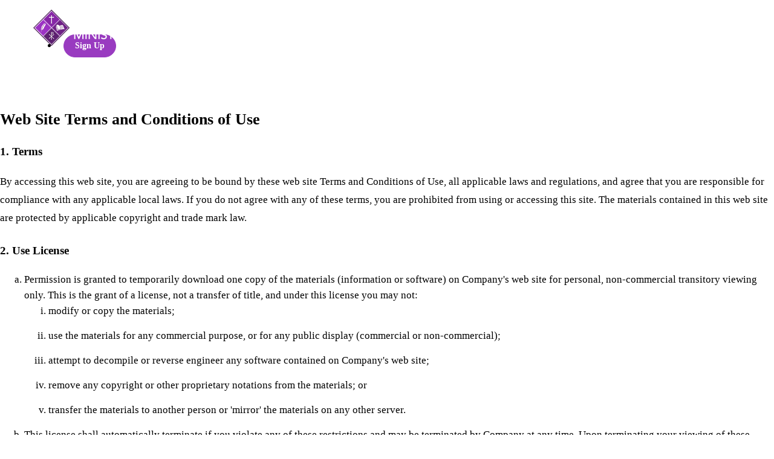

--- FILE ---
content_type: text/javascript
request_url: https://a.deadlinefunnel.com/unified/reactunified.bundle.js?userIdHash=eyJpdiI6InJCOHVnOHhJWmFPeFBIR2ZqblRmcnc9PSIsInZhbHVlIjoiR1JJSGRoUUpnZThwSWtLOUNybVdSQT09IiwibWFjIjoiMjhiZGQ3MGJlYmEyNDYyZjA1OWY5NDQxM2I1MDBhYjA0ODExZmJkMGJjODY1MWUxODY5M2EzNGJmMzg2YjBkNiJ9&pageFromUrl=aHR0cHM6Ly9tZWV0aW5nZ29kaW5zY3JpcHR1cmUudGVhY2hhYmxlLmNvbS9wL3Rlcm1z&parentPageFromUrl=
body_size: 138668
content:
/*! For license information please see reactunified.bundle.js.LICENSE.txt */
(()=>{var e,t,r={82397:(e,t,r)=>{"use strict";r.d(t,{O:()=>n,K:()=>o});const n="https://www.deadlinefunnel.com/",o={FLOATBAR_V1:"floatingv1",FLOATBAR_V2:"floatingv2",GLOBAL_PORTAL:"global_portal",PORTAL:"portal",ANNOUNCEMENT_BAR:"announcement_bar"}},6628:(e,t,r)=>{"use strict";r(38077),r(81919),r(99474),r(35082),r(40739);var n=r(87462),o=r(4942),i=r(15861),a=r(64687),u=r.n(a),s=(r(60228),r(73964),r(78832),r(752),r(21694),r(76265),r(6203),r(34338),r(64043),r(57267),r(69358),r(60429),r(76801),r(43843),r(49693),r(98742),r(96869),r(30024),r(47522),r(55791),r(59749),r(86544),r(62795),r(13383),r(97195),r(61514),r(67294)),c=r(20209),l=r(63595),f=r(85837),d=r.n(f),p=r(73935),h=(r(9873),r(24551));function g(e){var t=function(e){var t,r,n=document.querySelectorAll("[data-scriptid]");if(n.length>0)var o=n;else o=document.getElementsByTagName("script");for(var i=0;i<o.length;i+=1){var a=o[i].src;if(a&&2==(t=m(a)).length){var u;if(2==(u=t[1].split(/\?/g)).length){var s,c,l,f=(0,h.dD)("?"+u[1]),d=(s=Object.keys(f)).length;for(i=0;i<d;)""!=c&&(l=f[c=s[i]],i+=1,e[c]=l)}return(r=u[0].split(/\/+/g)).length>=2&&(e.userIdHash=r[0],e.pageFromUrl=r[1],void 0!==r[2]&&(e.parentPageFromUrl=r[2])),e}}return e}(e),r=function(e){if(dfAppConfig.clientUrl&&null!==dfAppConfig.clientUrl.search){for(var t,r,n=(0,h.dD)(dfAppConfig.clientUrl.search),o=Object.keys(n),i=o.length,a=0;a<i;)r=n[t=o[a]],a+=1,e[t]=r;return e}}(t);return void 0!==r&&(dfAppConfig.debug=r.debug,dfAppConfig.promocode=r.promocode,(0,h.yD)(r,"Page params:")),t.clientUrl=dfAppConfig.clientUrl,void 0!==t.prefill&&(dfAppConfig.prefill=t.prefill),void 0!==t.promocode&&(dfAppConfig.promocode=t.promocode),void 0!==t.debug&&(dfAppConfig.debug=!!r&&r.debug),void 0!==t.baseUrl&&(dfAppConfig.domain="//"+t.baseUrl,"dev.dfstaging.com"===t.baseUrl?dfAppConfig.redisDomain="https://c.dfstaging.com":"deadlinefunnel.com"===t.baseUrl&&(dfAppConfig.redisDomain="https://c.deadlinefunnel.com")),void 0!==t.promotionId&&(dfAppConfig.promotionId=t.promotionId),void 0!==t.userIdHash&&(dfAppConfig.userIdHash=t.userIdHash),void 0!==t.pageFromUrl&&(dfAppConfig.pageFromUrl=t.pageFromUrl),void 0!==t.parentPageFromUrl&&(dfAppConfig.parentPageFromUrl=t.parentPageFromUrl),t}Element.prototype.dfHas=function(e){for(var t=this.childNodes,r=0;r<t.lenght;r++)if(t[r].dfHasClass(e))return!0;return!1};var m=function(e){return e.split("unified/")},v=function(e){var t=arguments.length>1&&void 0!==arguments[1]?arguments[1]:"df",r="; "+document.cookie,n="".concat(t,"-").concat(e),o=r.split("; ".concat(n,"="));return 2===o.length&&o.pop().split(";").shift()},y=function(e,t){var r="".concat(arguments.length>2&&void 0!==arguments[2]?arguments[2]:"df","-").concat(e),n=v(r);if(!n||n!==t){var o=new Date;o.setMonth(o.getMonth()+6),document.cookie="".concat(r,"=").concat(t,";expires=").concat(o.toGMTString(),";path=/;samesite=lax;")}},b=r(83878),w=r(88192),x=r(25267);r(89730),r(56945);var T=function(){var e=(0,i.Z)(u().mark((function e(){return u().wrap((function(e){for(;;)switch(e.prev=e.next){case 0:return e.prev=0,e.next=3,Promise.resolve().then(r.bind(r,56945));case 3:e.next=8;break;case 5:throw e.prev=5,e.t0=e.catch(0),new Error("Lightbox styles could not be loaded.");case 8:case"end":return e.stop()}}),e,null,[[0,5]])})));return function(){return e.apply(this,arguments)}}(),E=function(){var e=arguments.length>0&&void 0!==arguments[0]&&arguments[0];e?window.location.replace(e):window.close()},k=function(e,t,r,n){var o,i=e?e.split(","):[];if(i.length){var a=(o=i,(0,b.Z)(o)||function(e){if("undefined"!=typeof Symbol&&null!=e[Symbol.iterator]||null!=e["@@iterator"])return Array.from(e)}(o)||(0,w.Z)(o)||(0,x.Z)()),u=a[0],s=a.slice(1);s=s.join(",");var c=u.includes("?")?"&":"?",l="".concat(u).concat(c,"dfClear=true&dfUserHash=").concat(t,"&dfPromotionId=").concat(r).concat(s?"&urls=".concat(s):"").concat(n?"&finalUrl=".concat(n):"");window.location.replace(l)}else E(n)};var S,_=r(82397);function C(e,t){var r=Object.keys(e);if(Object.getOwnPropertySymbols){var n=Object.getOwnPropertySymbols(e);t&&(n=n.filter((function(t){return Object.getOwnPropertyDescriptor(e,t).enumerable}))),r.push.apply(r,n)}return r}function A(e){for(var t=1;t<arguments.length;t++){var r=null!=arguments[t]?arguments[t]:{};t%2?C(Object(r),!0).forEach((function(t){(0,o.Z)(e,t,r[t])})):Object.getOwnPropertyDescriptors?Object.defineProperties(e,Object.getOwnPropertyDescriptors(r)):C(Object(r)).forEach((function(t){Object.defineProperty(e,t,Object.getOwnPropertyDescriptor(r,t))}))}return e}"undefined"==typeof fetch&&r(57147),null!==(S=globalThis["__core-js_shared__"])&&void 0!==S&&null!==(S=S.versions)&&void 0!==S&&S.length||(r(92676),r(35666));var P=["countdown","floatbar","floatbar_v2","dynamic","expiringlink","portal"],O=(0,h.Xb)(),M=new(d())("vuv8As3UVM7VX96VZWf65xYN0wy6gf7xMMK",10);window.floatingBarMinimizedHeight=120,window.floatingBarMaximizedHeight=250;var D=(0,h.DP)(),N=void 0!==D.dfp&&D.dfp,I=Boolean(D.dfClear),R=void 0!==D.dfe&&D.dfe,L=void 0!==D.dfcode&&D.dfcode,j=null,F="";window.dfAppConfig={domain:"https://deadlinefunnel.com",clientUrl:window.location,debug:!1,showCountdownNow:0,redisDomain:"https://c.deadlinefunnel.com"},window.inlineCountdownLoaded=!1,window.floatingBarLoaded=!1,window.isTeachable=!1,window.fullWidth=!1,window.dfPages=null,window.dfPageUrl=null;var B=function(e){27===e.keyCode&&e.preventDefault()};document.addEventListener("keydown",B);var U=function(){var e=(0,i.Z)(u().mark((function e(){var t,n;return u().wrap((function(e){for(;;)switch(e.prev=e.next){case 0:return e.prev=0,e.next=3,r.e(868).then(r.bind(r,9381));case 3:return t=e.sent,n=t.runOptinLogic,e.abrupt("return",n);case 8:throw e.prev=8,e.t0=e.catch(0),new Error("Optin form logic could not be loaded");case 11:case"end":return e.stop()}}),e,null,[[0,8]])})));return function(){return e.apply(this,arguments)}}(),z=function(){var e=(0,i.Z)(u().mark((function e(){var t;return u().wrap((function(e){for(;;)switch(e.prev=e.next){case 0:return e.prev=0,e.next=3,Promise.all([r.e(588),r.e(536)]).then(r.bind(r,98588));case 3:return t=e.sent,e.abrupt("return",t.default);case 7:throw e.prev=7,e.t0=e.catch(0),new Error("Inline timer could not be loaded");case 10:case"end":return e.stop()}}),e,null,[[0,7]])})));return function(){return e.apply(this,arguments)}}(),H=function(){var e=(0,i.Z)(u().mark((function e(){var t;return u().wrap((function(e){for(;;)switch(e.prev=e.next){case 0:return e.prev=0,e.next=3,Promise.all([r.e(798),r.e(717),r.e(588),r.e(327)]).then(r.bind(r,28014));case 3:return t=e.sent,e.abrupt("return",t.default);case 7:throw e.prev=7,e.t0=e.catch(0),new Error("Legacy floating bar could not be loaded");case 10:case"end":return e.stop()}}),e,null,[[0,7]])})));return function(){return e.apply(this,arguments)}}(),W=function(){var e=(0,i.Z)(u().mark((function e(){var t,n,o,i;return u().wrap((function(e){for(;;)switch(e.prev=e.next){case 0:return e.prev=0,e.next=3,r.e(902).then(r.bind(r,65189));case 3:return t=e.sent,n=t.default,e.next=7,r.e(619).then(r.bind(r,33772));case 7:return o=e.sent,i=o.default,e.abrupt("return",{Component:n,IFrame:i});case 12:throw e.prev=12,e.t0=e.catch(0),new Error("New floating bar could not be loaded");case 15:case"end":return e.stop()}}),e,null,[[0,12]])})));return function(){return e.apply(this,arguments)}}(),Y=function(){var e=(0,i.Z)(u().mark((function e(){var t,n;return u().wrap((function(e){for(;;)switch(e.prev=e.next){case 0:return e.prev=0,e.next=3,Promise.all([r.e(798),r.e(304),r.e(318)]).then(r.bind(r,50799));case 3:return t=e.sent,n=t.default,e.abrupt("return",{Component:n});case 8:throw e.prev=8,e.t0=e.catch(0),new Error("Portal Widget could not be loaded");case 11:case"end":return e.stop()}}),e,null,[[0,8]])})));return function(){return e.apply(this,arguments)}}(),q=function(){var e=(0,i.Z)(u().mark((function e(){var t;return u().wrap((function(e){for(;;)switch(e.prev=e.next){case 0:return e.prev=0,e.next=3,r.e(932).then(r.bind(r,56339));case 3:return t=e.sent,e.abrupt("return",t.FloatingBarFrame);case 7:throw e.prev=7,e.t0=e.catch(0),console.log(e.t0),console.log(null===e.t0||void 0===e.t0?void 0:e.t0.message),new Error("FloatingBarV2 could not be loaded");case 12:case"end":return e.stop()}}),e,null,[[0,7]])})));return function(){return e.apply(this,arguments)}}(),Q=function(){var e=(0,i.Z)(u().mark((function e(){var t,n,o;return u().wrap((function(e){for(;;)switch(e.prev=e.next){case 0:return e.prev=0,e.next=3,Promise.all([r.e(385),r.e(70)]).then(r.bind(r,43257));case 3:return t=e.sent,n=t.showWhitelistWidget,o=t.updateWhitelistWidget,e.abrupt("return",{showWhitelistWidget:n,updateWhitelistWidget:o});case 9:throw e.prev=9,e.t0=e.catch(0),new Error("Preview mode could not be loaded");case 12:case"end":return e.stop()}}),e,null,[[0,9]])})));return function(){return e.apply(this,arguments)}}(),V=function(e){var t=[];for(var r in e)t.push(encodeURIComponent(r)+"="+encodeURIComponent(e[r]));var n=t.join("&");window.dfAppConfig.redisDomain?fetch("".concat(window.dfAppConfig.redisDomain,"/identify/?callback=callDFJsonP&").concat(n)).then((function(e){return e.text()})).then((function(e){var t=e.replace("callDFJsonP(","");(t=t.replace(")",""))&&t.length>0&&callDFJsonP(JSON.parse(t))})):callDFJsonP()},$=history.pushState;function G(){window.dfAppConfig.clientUrl=window.location,function(e){if(e&&(e.dfTypes.includes("floatbar")||e.dfTypes.includes("floatbar_v2"))){var t=document.getElementById(e.useNewFloatingBar?"floating-cta-new":"floating-cta");t&&t.remove();var r=document.getElementById("fbarv2-component");r&&r.remove(),window.floatingBarLoaded=!1}}(window.dfData),function(e){if(e&&e.dfTypes.includes("countdown")){var t=document.getElementsByClassName("ddio_countdown_wrap");Array.prototype.forEach.call(t,(function(e){(0,p.render)(s.createElement(s.Fragment,null),e)})),window.circularMounted=0}}(window.dfData),Z(),V(Object.assign({},g(window.dfAppConfig),{pageFromUrl:window.btoa(window.location.href)}))}function Z(){var e=document.getElementById("df-process-json"),t=document.getElementById("df-identify");e&&e.remove(),t&&t.remove()}function X(e){return e.promotionExpired||"quantity"===e.campaignType&&0===e.remainingQuantity?(j&&clearInterval(j),afterDeadline(e),!0):(document.removeEventListener("keydown",B),!1)}history.pushState=function(){$.apply(history,arguments);var e=function(e){var t;return"function"==typeof Event?t=new Event(e):(t=document.createEvent("Event")).initEvent(e,!0,!0),t}("pushstate");dispatchEvent(e)},window.addEventListener("pushstate",(function(e){G()}),!1),window.onpopstate=function(e){G()},window.onclick=function(e){setTimeout((function(){return function(e){if(e&&e.dfTypes.includes("countdown")){var t=document.getElementsByClassName("ddio_countdown_wrap");Array.prototype.some.call(t,(function(e){return 0===e.childNodes.length}))&&(Z(),V(g(window.dfAppConfig)))}}(window.dfData)}),1e3)},window.callDFJsonP=function(e){if(e.error&&"mcrypt"===e.error)console.error("The Deadline Funnel tracking code used on this page is deprecated. Please login to your Deadline Funnel account and get the new version.");else{var t=[],r=e[0].user_hash;for(var n in window.dfPageUrl=e[0].url,window.dfPages=e,ue)t.push(encodeURIComponent(n)+"="+encodeURIComponent(ue[n]));t.push("dfPages=".concat(encodeURIComponent(JSON.stringify(e))));var o=N?M.decode(N)[0]:v(r),i=null!=R&&R,a=v(r,"dfe");o&&t.push("peopleId=".concat(o)),i&&t.push("dfeUrl=".concat(i)),a&&t.push("dfeCookie=".concat(a)),i&&!a&&y(r,i,"dfe");var u="".concat("","deadline-tracking");F=t.join("&"),fetch("".concat(dfAppConfig.domain,"/").concat(u,"/?callback=processJson&").concat(F)).then((function(e){return e.text()})).then((function(e){var t=e.replace("processJson(","");t=t.replace(");",""),processJson(JSON.parse(t))}))}},window.processJson=function(e){function t(){ie(e),oe(e),"quantity"!==e.campaignType&&e.ipWhitelisted&&Q().then((function(t){return(0,t.showWhitelistWidget)(e)}))}window.dfData=e,"announcement-bar"===e.campaignType&&e.dfTypes.includes("announcement_bar")?function(e){var t=document.createElement("div");t.setAttribute("id","announcement-bar"),document.body.appendChild(t),q().then((function(t){var r,o=document.createElement("div");o.setAttribute("id","announcement-bar"),document.body.appendChild(o);setTimeout((function(){(0,p.render)(s.createElement(t,(0,n.Z)({},A(A({},e.announcementBar.data),{},{poweredBy:A(A({},e.announcementBar.data.poweredBy),{},{url:(0,h.U6)(_.K.ANNOUNCEMENT_BAR,e.rewardful,e.user_id)})}),{deadline:e.deadlineText,seconds:0,isAnnouncementBar:!0,cssUrl:"https://a.deadlinefunnel.com/floating-bar/styles.css"})),o)}),1e3*((null===(r=e.announcementBar.data)||void 0===r?void 0:r.delay)||0))}))}(e):(X(e),/comp|inter|loaded/.test(document.readyState)?t():(document.addEventListener("DOMContentLoaded",t,!1),window.addEventListener("load",t,!1)),e.statId&&y(e.promotionId,e.statId),e.peopleId&&y(e.user_hash,e.peopleId),e.tracking.redisTracking&&e.tracking.redisTracking.dfe&&y(e.user_hash,e.tracking.redisTracking.dfe,"dfe"))};var K=null;function J(e,t){if(!e<=new Date){var r=document.getElementsByClassName("ddio_countdown_wrap"),n=(0,h.Y_)(t.deadlineTime.split(" ").join("T"),1===t.countdownType&&r.length>0),o=n.days,i=n.hours,a=n.minutes,u=n.seconds;o<0?(afterDeadline(t),clearInterval(K)):(0,h.$9)(o,i,a,u)}}function ee(){window.dfData.remainingQuantity=window.dfData.remainingQuantity-1;var e=window.dfData.remainingQuantity;if(e>=0&&window.dfData.dfTypes.includes("dynamicquantity")){var t=document.getElementsByClassName("df-dynamic-quantity");if(t.length>0)for(var r=0;r<t.length;r+=1)t[r].innerHTML=e}"quantity"===window.dfData.campaignType&&e<=0&&(window.dfData.remainingQuantity=0,window.afterDeadline(window.dfData))}function te(e){window.floatingBarExpanded=e;var t=document.getElementsByClassName("funnel-step-preview__floating-bar-iframe")[0];!window.floatingBarExpanded||t.clientWidth>=768?t.style.height="".concat(window.floatingBarMinimizedHeight,"px"):t.style.height="".concat(window.floatingBarMaximizedHeight,"px")}function re(e){"top"===e?document.getElementsByClassName("navbar-fedora")&&document.getElementsByClassName("navbar-fedora")[0]&&null!==document.getElementById("floating-cta-new")&&document.getElementsByClassName("navbar-fedora")[0].setAttribute("style","top:72px!important"):document.getElementsByClassName("bottom-menu")&&document.getElementsByClassName("bottom-menu")[0]&&document.getElementsByClassName("bottom-menu")[0].setAttribute("style","position:relative;")}function ne(e,t){var r=O||g(window.dfAppConfig).userIdHash,n=new FormData;n.append("apps",JSON.stringify(t)),n.append("user_hash",r),fetch("".concat(dfAppConfig.domain,"/").concat("","api/portal/").concat(e,"/views/save"),{method:"POST",headers:{Accept:"application/json"},body:n})}var oe=function(e){if(window.dfAppConfig.trackingPixelUrl=e.trackingPixelUrl,window.dfDaysDynamicTexts=document.getElementsByClassName("dfD"),window.dfHoursDynamicTexts=document.getElementsByClassName("dfH"),window.dfMinutesDynamicTexts=document.getElementsByClassName("dfM"),window.dfSecondsDynamicTexts=document.getElementsByClassName("dfS"),window.dfDynamicWrap=document.getElementsByClassName("ddio_dynamic_wrap"),e.dfTypes.includes("optinform")||1!==e.redirectIfPrivacyOn||!0===navigator.cookieEnabled){if(e.delayShow||(window.dfAppConfig.showCountdownNow=1),e.expiringLink){var t=document.getElementsByClassName("deadlinelink");if(t.length>0)for(var r=0;r<t.length;r+=1)t[r].setAttribute("href",e.expiringLink)}if(e.deadlineText){try{e.deadlineText=decodeURIComponent(e.deadlineText)}catch(t){e.deadlineText=decodeURIComponent(unescape(e.deadlineText))}e.deadlineText=e.deadlineText.split("+").join(" ");var o=document.getElementsByClassName("deadlinetext");if(o.length>0)for(var i=0;i<o.length;i+=1)o[i].innerHTML=e.deadlineText}j=setInterval((function(){ie(e),e.promotionExpired&&clearInterval(j)}),1e3);var a=new Date(e.countdownTimeDate);if(e.redirectToOptinNow&&null!==e.optinUrl&&!e.ipWhitelisted&&P.some((function(t){return e.dfTypes.includes(t)})))return window.onbeforeunload=null,void(window.location=(0,h.cx)(e.optinUrl));if(e.dfTypes.includes("lockdown")&&e.lockdown){var u=!1!==e.trackingExists||2==e.deadlineType&&e.start_date_expired;if(!1!==e.redirectIfTrackingExists&&!1!==u&&!e.ipWhitelisted)return window.onbeforeunload=null,document.body.innerHTML="",document.body.style.display="none",void window.top.location.replace(e.redirectToUrl);if(!e.dfTypes.includes("optinform"))return!1}var l=e.ipWhitelisted&&e.redirectToOptinNow;if(("quantity"!=e.campaignType||e.dfTypes.includes("global_portal"))&&!e.promotionExpired&&1===dfAppConfig.showCountdownNow&&!l||"quantity"===e.campaignType&&e.remainingQuantity>0&&!e.promotionExpired){var f;if(e.dfTypes.includes("promocodeRedemptionForm")&&(0,h.lU)(ue),e.dfTypes.some((function(e){return["countdown","floatbar","floatbar_v2","dynamic"].includes(e)}))&&!e.dfTypes.includes("portal"))var d=(0,h.Jk)(),m=setInterval((function(){(0,c.c)(e.deadlineTimeUtc.split(" ").join("T"),new Date)+d<=0&&(clearInterval(m),window.afterDeadline(window.dfData))}),1e3);if(e.dfTypes.includes("countdown")&&!e.dfTypes.includes("portal")&&z().then((function(t){var r=0,n=document.getElementsByClassName("ddio_countdown_wrap");f=!!n.length;var o=setInterval((function(){r++,n=document.getElementsByClassName("ddio_countdown_wrap"),f=!!n.length,Array.prototype.forEach.call(n,(function(r){(0,p.render)(s.createElement(t,{data:A(A({},e),{},{deadlineTime:e.deadlineTime.split(" ").join("T"),withFloatingBar:e.dfTypes.includes("floatbar")||e.dfTypes.includes("floatbar_v2")})}),r)})),(n.length||r>=10)&&clearInterval(o)}),1e3)})),e.dfTypes.includes("dynamic")&&(J(a,e),K=setInterval((function(){J(a,e)}),1e3)),e.dfTypes.includes("dynamicquantity")){var b=document.getElementsByClassName("df-dynamic-quantity");if(b.length>0)for(var w=0;w<b.length;w+=1)b[w].innerHTML=e.remainingQuantity}if(["portal","global_portal"].some((function(t){return e.dfTypes.includes(t)}))&&!e.dfTypes.includes("floatbar_v2")&&!document.getElementById("portal-component")){var x=!e.dfTypes.includes("portal"),T=["floatbar","floatbar_v2","countdown"].every((function(t){return!e.dfTypes.includes(t)}));if(x&&void 0!==e.global_portal.settings.id){var E=[];e.global_portal.settings.show_micro_survey&&E.push({app:"microsurvey",id:e.global_portal.settings.micro_survey.id}),e.global_portal.settings.show_subscribe_block&&E.push({app:"optin"}),E.length&&ne(e.global_portal.settings.id,E)}else if(!x&&void 0!==e.portal.settings.id){var k=[];e.portal.settings.show_micro_survey&&k.push({app:"microsurvey",id:e.portal.settings.micro_survey.id}),k.length&&ne(e.portal.settings.id,k)}if(!x||x&&T){var S=document.createElement("div");if(S.setAttribute("id","portal-component"),document.body.appendChild(S),Y().then((function(t){var r=e[x?"global_portal":"portal"].settings,n=r.id,o=r.show_intro,i=r.show_cta_button,a=r.show_featured_snippet,u=r.show_deadline,c=r.show_product_details,l=r.show_text_image_block,f=r.intro_title,d=r.intro_subtitle,m=r.cta_button_text,v=r.cta_button_url,b=r.deadline_title,w=r.deadline_subtitle,T=r.featured_snippet_text,E=r.show_social_proof,k=r.featured_snippet_color,C=r.show_palette_presets,A=r.background_solid_color,P=r.background_font_color,M=r.show_custom_colors,D=r.custom_timer_bg_color,N=r.custom_timer_text_color,I=r.custom_cta_btn_bg_color,R=r.custom_cta_btn_text_color,L=r.product_details,j=r.text_image_block_data,F=r.show_powered_by,B=r.social_proof_image_style,U=r.show_background_gradient,z=r.show_video,H=r.video_title,W=r.video_color,Y=r.video_url,q=r.desktop_loaded,Q=r.desktop_allow,V=r.mobile_loaded,$=r.mobile_allow,G=r.position,Z=r.launch_icon_image,X=r.show_reviews,K=r.show_links,J=r.reviews_title,ee=r.reviews_data,te=r.links_title,re=r.links_data,ne=r.hide_personal_information,oe=r.show_subscribe_block,ie=r.subscribe_block_title,ae=r.subscribe_block_description,ue=r.subscribe_block_thank_you_message,se=r.subscribe_block_btn_text,ce=r.subscribe_block_btn_color,le=r.subscribe_block_img,fe=r.subscribe_block_require_name,de=r.subscribe_block_show_name_field,pe=r.social_proof_show_dates,he=r.show_micro_survey,ge=r.icon_text,me=r.customColors,ve=r.z_index,ye=r.micro_survey,be=ye.id,we=ye.title,xe=ye.description,Te=ye.answers,Ee=ye.btn_text,ke=ye.btn_color,Se=ye.custom_btn_color,_e=ye.use_custom_btn_color,Ce=ye.show_thank_you_message,Ae=ye.redirect,Pe=ye.thank_you_title,Oe=ye.thank_you_description,Me=ye.redirect_url;(0,p.render)(s.createElement(t.Component,{showIntro:!!o,showCtaButton:!!i,showFeaturedSnipped:!!a,showDeadline:!!u&&!x,showProductDetails:c,showTextImageBlock:l,mainText:b,deadline:!!e.deadlineTimeUtc&&e.deadlineTimeUtc.split(" ").join("T"),deadlineDescription:w,deadlineText:e.deadlineText,tafUrl:(0,h.U6)(x?_.K.GLOBAL_PORTAL:_.K.PORTAL,e.rewardful,e.user_id),introTitle:f,introDescription:d,ctaTitle:m,ctaUrl:v,introPromoText:T,showSocialProof:!!E,socialProofShowDate:pe,socialProofList:e[x?"global_portal":"portal"].events,socialProofImageStyle:B,featuredSnippetColor:k,showPalettePresets:C,backgroundSolidColor:A,backgroundFontColor:P,showCustomColors:M,customTimerBgColor:D,customTimerTextColor:N,customCtaBtnBgColor:I,customCtaBtnTextColor:R,productDetails:L,textImageBlockData:j,showPoweredBy:F,showVideo:z,video:{title:H,color:W,url:Y},defaultSize:q,defaultSizeMobile:V,desktopAllow:Q,mobileAllow:$,tzOffset:e.tzOffset,showReviewsBlock:X,showLinks:K,reviewsBlockData:{title:J,reviews:ee,autoplayTimeout:4e3},linksBlockData:{title:te,links:re},showBackgroundGradient:U,position:G,launchIconImage:Z,hidePersonalInformation:1===ne,showSubscribeBlock:oe,subscribeBlockData:{title:ie,description:ae,successTitle:ue,btnText:se,btnColor:ce,img:le,showNameField:de,requireName:fe,onClickSendEmailButton:function(e){return function(e,t){var r=O||g(window.dfAppConfig).userIdHash,n=new FormData;n.append("portal_id",t),Object.keys(e).forEach((function(t){return n.append(t,e[t])})),n.append("user_hash",r),n.append("page",window.location.href),fetch("".concat(dfAppConfig.domain,"/").concat("","deadline-tracking-subscribe-newsletter"),{method:"POST",headers:{Accept:"application/json"},body:n})}(e,n)}},iconMessage:ge,customColors:me,showCHLogo:x,showMicrosurveyApp:he,zIndex:ve,microsurveyAppData:{btnText:Ee,btnColor:ke,customBtnColor:Se,useCustomBtnColor:_e,showThankYouMessage:Ce,thankYouTitle:Pe,thankYouDescription:Oe,redirectUrl:Me,answers:Te,title:we,description:xe,redirect:Ae,showSurvey:!0,onLoadSurvey:function(){},onClickButton:function(e){return function(e,t,r){y("portal-microsurvey",r);var n=O||g(window.dfAppConfig).userIdHash,o=new FormData;o.append("user_hash",n),o.append("answer",e),o.append("page",window.dfPageUrl),fetch("".concat(dfAppConfig.domain,"/").concat("api","/portal/").concat(t,"/micro-survey/").concat(r,"/vote"),{method:"POST",headers:{Accept:"application/json"},body:o})}(e,n,be)},delayBeforeRedirect:3e3}}),S)})),!x)var C=(0,h.Jk)(),M=setInterval((function(){(0,c.c)(e.deadlineTimeUtc.split(" ").join("T"),new Date)+C<=0&&(clearInterval(M),window.afterDeadline(window.dfData))}),1e3)}}if(e.dfTypes.includes("floatbar")&&!e.dfTypes.includes("portal")&&!e.dfTypes.includes("floatbar_v2")&&!window.floatingBarLoaded){window.floatingBarLoaded=!0,e.useNewFloatingBar||(0,h.Yc)(e.floatingBarCssUrl),(0,h.Yc)(e.floatingBarCssUrl);var D=document.createElement("div"),N=e.useNewFloatingBar?"floating-cta-new":"floating-cta";if(D.setAttribute("id",N),document.body.appendChild(D),e.useNewFloatingBar){W().then((function(t){var r,n={mainText:e.floatBarExists?e.floatingBarText:"Hurry! This special offer is available until {deadlinetext}",buttonText:e.floatBarExists?e.buttonText:"Try it now!",infoText:"But don't delay. Your special offer ends Oct 22 at 11:59 PM (PST).",round:!!e.floatBarExists&&e.baseRound,option:e.floatBarExists?e.baseOption:1,deadline:e.deadlineTime.split(" ").join("T"),url:e.floatBarExists?e.buttonUrl:"#",target:e.floatBarExists?e.buttonTargetBlank?"_blank":"_parent":"_blank",colorTheme:e.floatBarExists?e.themeName:"black-white-grey",withActionButton:!e.floatBarExists||e.enableCTAButton,withCloseButton:!!e.floatBarExists&&e.enableCloseButton,maximizedOnMobileByDefault:!!e.floatBarExists&&e.maximizedOnMobileByDefault,colorThemeOption:e.floatBarExists?e.themeVariation:1,withPoweredByLabel:!e.floatBarExists||e.enableBranding,place:e.floatBarExists?e.barPosition:"bottom",svgSrc:e.floatBarExists?e.svgSrc:"https://deadlinefunnel.com/images/powered_by.svg",tafUrl:(0,h.U6)(_.K.FLOATBAR_V1,e.rewardful,e.user_id),transDays:e.floatBarExists?e.transDays:"",transHours:e.floatBarExists?e.transHours:"",transMin:e.floatBarExists?e.transMin:"",transSec:e.floatBarExists?e.transSec:"",transHide:e.floatBarExists?e.transHide:"",width:e.floatBarExists?e.barWidth:"full",flat:!!e.enableFlatBar&&e.enableFlatBar,useCustomColors:!!e.floatBarExists&&e.useCustomColors,customBackgroundColor:e.floatBarExists?e.customBackgroundColor:"#000",customTextColor:e.floatBarExists?e.customTextColor:"#fff",customCTAColor:e.floatBarExists?e.customCTAColor:"#333",hideDays:e.hideDays||!1,hideHours:e.hideHours||!1,hideSeconds:e.hideSeconds||!1,onToggleSize:function(){return te(!window.floatingBarExpanded)},cssLink:e.cssLink,avatarUrl:e.barAvatar?"".concat(e.avatarHost).concat(e.barAvatar):null,withResponsiveCountdown:1===e.countdownType,shopifyCoupon:e.shopifyCoupon,shopifyDiscountType:e.shopifyDiscountType,shopifyDiscountValue:e.shopifyDiscountValue,zindex:e.zindex};window.floatingBarExpanded=!1,!e.barAvatar&&e.enableBranding||(window.floatingBarMinimizedHeight=85,window.floatingBarMaximizedHeight=230),window.addEventListener("resize",(function(){return te(window.floatingBarExpanded)})),n.flat&&(r=n.place.split("-")[0],window.fullWidth=!0,document.getElementsByTagName("body")[0].style["top"===r?"paddingTop":"paddingBottom"]="72px",function(e){for(var t=document.getElementsByTagName("meta"),r=!1,n=0;n<t.length;++n)if("fedora-data"===t[n].getAttribute("id")){r=!0;break}r&&(window.isTeachable=!0,/comp|inter|loaded/.test(document.readyState)?re(e):document.addEventListener("DOMContentLoaded",(function(){return re(e)})))}(r)),setTimeout((function(){(0,p.render)(s.createElement(t.IFrame,{style:{zIndex:n.zindex},className:"funnel-step-preview__floating-bar-iframe\n                        ".concat(n.avatarUrl||!n.withPoweredByLabel?"funnel-step-preview__floating-bar-iframe--without-branding":"","\n                        ").concat(n.flat?"funnel-step-preview__floating-bar-iframe--with-full-bar":"","\n                        funnel-step-preview__floating-bar-iframe--").concat(n.place.split("-")[0],"\n                        funnel-step-preview__floating-bar-iframe--").concat(n.place.split("-")[1],"\n                        funnel-step-preview__floating-bar-iframe--").concat(n.width),bodyClass:"floating-bar-embedded-body-class"},s.createElement(t.Component,A(A({},n),{},{withInlineTimer:f,place:n.place.split("-")[0],align:n.place.split("-")[1],onClose:function(){return function(e){for(var t=document.getElementsByClassName("funnel-step-preview__floating-bar-iframe"),r=t.length-1;r>=0;--r)t[r].remove();window.fullWidth&&function(e){document.getElementsByTagName("body")[0].style["top"===e?"paddingTop":"paddingBottom"]="",window.isTeachable&&function(e){"top"===e&&document.getElementsByClassName("navbar-fedora")&&document.getElementsByClassName("navbar-fedora")[0]&&(document.getElementsByClassName("navbar-fedora")[0].style.top="")}(e)}(e)}(n.place.split("-")[0])},deadlineText:e.deadlineText}))),D)}),1e3*e.barDelay)}));var I=(0,h.Jk)(),R=setInterval((function(){(0,c.c)(e.deadlineTimeUtc.split(" ").join("T"),new Date)+I<=0&&(clearInterval(R),window.afterDeadline(window.dfData))}),1e3)}else H().then((function(t){var r=window.dfAppConfig.domain.split("//")[1];"dev.dfstaging.com"===r&&(r="dfstaging.com"),setTimeout((function(){(0,p.render)(s.createElement(t,{data:e,domain:r,quantityUpdated:ee}),D)}),1e3*e.floatingBarDelaySeconds)}))}if(e.dfTypes.includes("floatbar_v2")){if(window.floatingBarLoaded)return;window.floatingBarLoaded=!0,q().then((function(t){var r,o=document.createElement("div");o.setAttribute("id","fbarv2-component"),document.body.appendChild(o);var i=(0,h.Jk)(),a=setInterval((function(){(0,c.c)(e.deadlineTimeUtc.split(" ").join("T"),new Date)+i<=0&&(clearInterval(a),window.afterDeadline(window.dfData))}),1e3);setTimeout((function(){var r=e.deadlineTime.split(" ").join("T"),a=(0,c.c)(r,new Date)+i,u=L||v(O,"dfcode")||v("discount_code","")||null;(0,p.render)(s.createElement(t,(0,n.Z)({},A(A({},e.floatBarV2.data),{},{poweredBy:A(A({},e.floatBarV2.data.poweredBy),{},{url:(0,h.U6)(_.K.FLOATBAR_V2,e.rewardful,e.user_id)},!!e.isShopifyUser&&{hidden:!0})},u&&{discountCode:u}),{deadline:e.deadlineText,seconds:a,cssUrl:"https://a.deadlinefunnel.com/floating-bar/styles.css",quantity:null==e?void 0:e.remainingQuantity})),o)}),1e3*((null===(r=e.floatBarV2.data)||void 0===r?void 0:r.delay)||0))}))}if(e.dfTypes.includes("optinform")&&U().then((function(t){return t(e)})),e.dfTypes.includes("expiringlink"))var F=(0,h.Jk)(),B=setInterval((function(){(0,c.c)(e.deadlineTimeUtc.split(" ").join("T"),new Date)+F<=0&&(clearInterval(B),window.afterDeadline(window.dfData))}),1e3);e.dfTypes.includes("imagetrigger")&&((0,h.kz)(dfAppConfig.domain+"/imagetrigger/"+e.promotionId),e.dfTypes.includes("imagetrigger")&&(0,h.kz)(dfAppConfig.domain+"/imagetrigger/"+e.promotionId),e.dfTypes.includes("salestracking")&&(0,h.kz)(dfAppConfig.domain+"/df-track-sales/"+e.promotionId))}}else window.onbeforeunload=null,window.top.location=e.redirectUrlIfPrivacyOn};function ie(e){X(e)||(e.delayShow&&!dfAppConfig.showCountdownNow?function(e){return!(null==e||!e.deadlineTimeUtc)&&((0,c.c)((0,l.D)(e.deadlineTimeUtc.split(" ").join("T")),new Date)+(0,h.Jk)())/3600<=e.hoursLeftUntilReveal}(e)&&(window.dfAppConfig.showCountdownNow=1,ae(),oe(e)):ae())}function ae(e){var t=document.getElementsByClassName("deadlinebefore");Array.prototype.forEach.call(t,(function(e){e.style.display="block"}));var r=document.getElementsByClassName("deadlineafter");Array.prototype.forEach.call(r,(function(e){e.style.display="none"}))}window.afterDeadline=function(e){if("quantity"===e.campaignType&&e.redirectToUrl&&!e.ipWhitelisted&&(document.body.innerHTML="",document.body.style.display="none",window.top.location=e.redirectToUrl),"quantity"!==e.campaignType&&e.ipWhitelisted&&(e.promotionExpired||(e.promotionExpired=!0,Q().then((function(t){return(0,t.updateWhitelistWidget)(e)})))),e.promotionExpired=!0,e.afterUrl&&e.isAfterUrlEnabled&&!e.ipWhitelisted&&("app.kajabi.com",window.location===window.parent.location||!document.referrer.includes("app.kajabi.com")))if(document.body.innerHTML="",document.body.style.display="none",1===e.pass_to_after){var t=self===top?window.location:parent.window.location,r=-1!==e.afterUrl.indexOf("?")?t.search.replace("?","&"):t.search;t.href=e.afterUrl+r}else window.top.location=e.afterUrl;else{document.removeEventListener("keydown",B);var n=document.getElementsByClassName("ddio_countdown_wrap");Array.prototype.forEach.call(n,(function(e){e.style.setProperty("display","none","important")}));var o=document.getElementsByClassName("df-dynamic-quantity");Array.prototype.forEach.call(o,(function(e){e.style.setProperty("display","none","important")}));var i=document.getElementById("floating-cta"),a=document.getElementById("floating-cta-new"),u=document.getElementById("fbarv2-component");i&&i.style.setProperty("display","none","important"),a&&a.style.setProperty("display","none","important"),u&&u.style.setProperty("display","none","important");var s=document.getElementsByClassName("deadlinebefore");Array.prototype.forEach.call(s,(function(e){e.style.setProperty("display","none","important")}));var c=document.getElementsByClassName("deadlineafter");Array.prototype.forEach.call(c,(function(e){e.style.display="block"}));var l=document.getElementsByClassName("deadlinetext");Array.prototype.forEach.call(l,(function(e){e.style.setProperty("display","none","important")}));var f=document.getElementById("portal-iframe");f&&f.style.setProperty("display","none","important")}};var ue=g(window.dfAppConfig);if(I)!function(){var e="".concat(dfAppConfig.domain,"/").concat("","clear-deadline-tracking"),t=(0,h.DP)(),r=t.dfPromotionId,n=t.dfUserHash,o=t.urls,i=t.finalUrl,a=v(r);a&&function(e){var t="".concat(arguments.length>1&&void 0!==arguments[1]?arguments[1]:"df","-").concat(e);document.cookie="".concat(t,"= ; expires=Thu, 01 Jan 1970 00:00:00 GMT")}(r);var u,c=v(n),l=v(n,"dfe");if(a||c){var f=new FormData;f.append("promotion_id",r),f.append("peopleId",c),f.append("statId",a),f.append("userHash",dfAppConfig.userIdHash),f.append("dfe",null!=l?l:null),T(),(u=document.createElement("div")).setAttribute("id","dfClearingLightbox"),document.body.append(u),(0,p.render)(s.createElement("div",{className:"df-clearing-box"},s.createElement("p",null,"Clearing your tracking... Please don't close the page.")),u),fetch(e,{method:"POST",headers:{Accept:"application/json"},body:f}).then((function(e){e.ok?k(o,n,r,i):E(i)})).catch((function(e){alert("There were issues with clearing your tracking on ".concat(window.location.host,". However, we were able to clear the tracking based on your IP address and third party cookies. You can test your funnel to confirm if it's already cleared.")),window.close()}))}else k(o,n,r,i)}();else{var se=L||v(O,"dfcode")||"";se?(function(e,t){var r=arguments.length>3&&void 0!==arguments[3]&&arguments[3],n="".concat(arguments.length>2&&void 0!==arguments[2]?arguments[2]:"df","-").concat(e),o=v(n);o&&o===t||(document.cookie="".concat(n,"=").concat(t,";path=/;samesite=lax;").concat(r?"secure;":""))}(O,se,"dfcode",!0),fetch("".concat(dfAppConfig.domain,"/deadline-tracking-shopify?userIdHash=").concat(O,"&dfcode=").concat(se)).then((function(e){return e.json()})).then((function(e){processJson(e)})).catch((function(e){console.error("Error fetching Shopify tracking data:",e)}))):V(ue)}},24551:(e,t,r)=>{"use strict";r.d(t,{cx:()=>Je,$9:()=>Ke,U6:()=>pt,wl:()=>at,Y_:()=>tt,xK:()=>ft,u9:()=>dt,bO:()=>ut,K_:()=>st,Jk:()=>ct,DP:()=>Ze,Xb:()=>it,Yc:()=>Xe,kz:()=>nt,lU:()=>ot,dD:()=>et,yD:()=>rt}),r(30024),r(60228),r(12826),r(278),r(64043),r(61514),r(28436),r(79288),r(32320),r(97195),r(57267),r(34338),r(752),r(21694),r(76265),r(79307),r(49693),r(47522),r(38077),r(76801),r(43843);var n=r(2),o=r(22181),i=r(63583);var a=r(54202),u=r(32841),s=r(80630),c=r(53670);class l{subPriority=0;validate(e,t){return!0}}class f extends l{constructor(e,t,r,n,o){super(),this.value=e,this.validateValue=t,this.setValue=r,this.priority=n,o&&(this.subPriority=o)}validate(e,t){return this.validateValue(e,this.value,t)}set(e,t,r){return this.setValue(e,t,this.value,r)}}class d extends l{priority=10;subPriority=-1;set(e,t){return t.timestampIsSet?e:(0,o.L)(e,function(e,t){const r=t instanceof Date?(0,o.L)(t,0):new t(0);return r.setFullYear(e.getFullYear(),e.getMonth(),e.getDate()),r.setHours(e.getHours(),e.getMinutes(),e.getSeconds(),e.getMilliseconds()),r}(e,Date))}}class p{run(e,t,r,n){const o=this.parse(e,t,r,n);return o?{setter:new f(o.value,this.validate,this.set,this.priority,this.subPriority),rest:o.rest}:null}validate(e,t,r){return!0}}var h=r(81853);const g=/^(1[0-2]|0?\d)/,m=/^(3[0-1]|[0-2]?\d)/,v=/^(36[0-6]|3[0-5]\d|[0-2]?\d?\d)/,y=/^(5[0-3]|[0-4]?\d)/,b=/^(2[0-3]|[0-1]?\d)/,w=/^(2[0-4]|[0-1]?\d)/,x=/^(1[0-1]|0?\d)/,T=/^(1[0-2]|0?\d)/,E=/^[0-5]?\d/,k=/^[0-5]?\d/,S=/^\d/,_=/^\d{1,2}/,C=/^\d{1,3}/,A=/^\d{1,4}/,P=/^-?\d+/,O=/^-?\d/,M=/^-?\d{1,2}/,D=/^-?\d{1,3}/,N=/^-?\d{1,4}/,I=/^([+-])(\d{2})(\d{2})?|Z/,R=/^([+-])(\d{2})(\d{2})|Z/,L=/^([+-])(\d{2})(\d{2})((\d{2}))?|Z/,j=/^([+-])(\d{2}):(\d{2})|Z/,F=/^([+-])(\d{2}):(\d{2})(:(\d{2}))?|Z/;function B(e,t){return e?{value:t(e.value),rest:e.rest}:e}function U(e,t){const r=t.match(e);return r?{value:parseInt(r[0],10),rest:t.slice(r[0].length)}:null}function z(e,t){const r=t.match(e);if(!r)return null;if("Z"===r[0])return{value:0,rest:t.slice(1)};const n="+"===r[1]?1:-1,o=r[2]?parseInt(r[2],10):0,i=r[3]?parseInt(r[3],10):0,a=r[5]?parseInt(r[5],10):0;return{value:n*(o*h.vh+i*h.yJ+a*h.qk),rest:t.slice(r[0].length)}}function H(e){return U(P,e)}function W(e,t){switch(e){case 1:return U(S,t);case 2:return U(_,t);case 3:return U(C,t);case 4:return U(A,t);default:return U(new RegExp("^\\d{1,"+e+"}"),t)}}function Y(e,t){switch(e){case 1:return U(O,t);case 2:return U(M,t);case 3:return U(D,t);case 4:return U(N,t);default:return U(new RegExp("^-?\\d{1,"+e+"}"),t)}}function q(e){switch(e){case"morning":return 4;case"evening":return 17;case"pm":case"noon":case"afternoon":return 12;default:return 0}}function Q(e,t){const r=t>0,n=r?t:1-t;let o;if(n<=50)o=e||100;else{const t=n+50;o=e+100*Math.trunc(t/100)-(e>=t%100?100:0)}return r?o:1-o}function V(e){return e%400==0||e%4==0&&e%100!=0}var $=r(87921),G=r(58439),Z=r(87779),X=r(88200);var K=r(82117);const J=[31,28,31,30,31,30,31,31,30,31,30,31],ee=[31,29,31,30,31,30,31,31,30,31,30,31];var te=r(87509);function re(e,t,r){const n=(0,i.j)(),o=r?.weekStartsOn??r?.locale?.options?.weekStartsOn??n.weekStartsOn??n.locale?.options?.weekStartsOn??0,a=(0,u.Q)(e),s=a.getDay(),c=7-o,l=t<0||t>6?t-(s+c)%7:((t%7+7)%7+c)%7-(s+c)%7;return(0,te.E)(a,l)}function ne(e,t){const r=(0,u.Q)(e),n=t-function(e){let t=(0,u.Q)(e).getDay();return 0===t&&(t=7),t}(r);return(0,te.E)(r,n)}var oe=r(10846);const ie={G:new class extends p{priority=140;parse(e,t,r){switch(t){case"G":case"GG":case"GGG":return r.era(e,{width:"abbreviated"})||r.era(e,{width:"narrow"});case"GGGGG":return r.era(e,{width:"narrow"});default:return r.era(e,{width:"wide"})||r.era(e,{width:"abbreviated"})||r.era(e,{width:"narrow"})}}set(e,t,r){return t.era=r,e.setFullYear(r,0,1),e.setHours(0,0,0,0),e}incompatibleTokens=["R","u","t","T"]},y:new class extends p{priority=130;incompatibleTokens=["Y","R","u","w","I","i","e","c","t","T"];parse(e,t,r){const n=e=>({year:e,isTwoDigitYear:"yy"===t});switch(t){case"y":return B(W(4,e),n);case"yo":return B(r.ordinalNumber(e,{unit:"year"}),n);default:return B(W(t.length,e),n)}}validate(e,t){return t.isTwoDigitYear||t.year>0}set(e,t,r){const n=e.getFullYear();if(r.isTwoDigitYear){const t=Q(r.year,n);return e.setFullYear(t,0,1),e.setHours(0,0,0,0),e}const o="era"in t&&1!==t.era?1-r.year:r.year;return e.setFullYear(o,0,1),e.setHours(0,0,0,0),e}},Y:new class extends p{priority=130;parse(e,t,r){const n=e=>({year:e,isTwoDigitYear:"YY"===t});switch(t){case"Y":return B(W(4,e),n);case"Yo":return B(r.ordinalNumber(e,{unit:"year"}),n);default:return B(W(t.length,e),n)}}validate(e,t){return t.isTwoDigitYear||t.year>0}set(e,t,r,n){const o=(0,$.c)(e,n);if(r.isTwoDigitYear){const t=Q(r.year,o);return e.setFullYear(t,0,n.firstWeekContainsDate),e.setHours(0,0,0,0),(0,G.z)(e,n)}const i="era"in t&&1!==t.era?1-r.year:r.year;return e.setFullYear(i,0,n.firstWeekContainsDate),e.setHours(0,0,0,0),(0,G.z)(e,n)}incompatibleTokens=["y","R","u","Q","q","M","L","I","d","D","i","t","T"]},R:new class extends p{priority=130;parse(e,t){return Y("R"===t?4:t.length,e)}set(e,t,r){const n=(0,o.L)(e,0);return n.setFullYear(r,0,4),n.setHours(0,0,0,0),(0,Z.T)(n)}incompatibleTokens=["G","y","Y","u","Q","q","M","L","w","d","D","e","c","t","T"]},u:new class extends p{priority=130;parse(e,t){return Y("u"===t?4:t.length,e)}set(e,t,r){return e.setFullYear(r,0,1),e.setHours(0,0,0,0),e}incompatibleTokens=["G","y","Y","R","w","I","i","e","c","t","T"]},Q:new class extends p{priority=120;parse(e,t,r){switch(t){case"Q":case"QQ":return W(t.length,e);case"Qo":return r.ordinalNumber(e,{unit:"quarter"});case"QQQ":return r.quarter(e,{width:"abbreviated",context:"formatting"})||r.quarter(e,{width:"narrow",context:"formatting"});case"QQQQQ":return r.quarter(e,{width:"narrow",context:"formatting"});default:return r.quarter(e,{width:"wide",context:"formatting"})||r.quarter(e,{width:"abbreviated",context:"formatting"})||r.quarter(e,{width:"narrow",context:"formatting"})}}validate(e,t){return t>=1&&t<=4}set(e,t,r){return e.setMonth(3*(r-1),1),e.setHours(0,0,0,0),e}incompatibleTokens=["Y","R","q","M","L","w","I","d","D","i","e","c","t","T"]},q:new class extends p{priority=120;parse(e,t,r){switch(t){case"q":case"qq":return W(t.length,e);case"qo":return r.ordinalNumber(e,{unit:"quarter"});case"qqq":return r.quarter(e,{width:"abbreviated",context:"standalone"})||r.quarter(e,{width:"narrow",context:"standalone"});case"qqqqq":return r.quarter(e,{width:"narrow",context:"standalone"});default:return r.quarter(e,{width:"wide",context:"standalone"})||r.quarter(e,{width:"abbreviated",context:"standalone"})||r.quarter(e,{width:"narrow",context:"standalone"})}}validate(e,t){return t>=1&&t<=4}set(e,t,r){return e.setMonth(3*(r-1),1),e.setHours(0,0,0,0),e}incompatibleTokens=["Y","R","Q","M","L","w","I","d","D","i","e","c","t","T"]},M:new class extends p{incompatibleTokens=["Y","R","q","Q","L","w","I","D","i","e","c","t","T"];priority=110;parse(e,t,r){const n=e=>e-1;switch(t){case"M":return B(U(g,e),n);case"MM":return B(W(2,e),n);case"Mo":return B(r.ordinalNumber(e,{unit:"month"}),n);case"MMM":return r.month(e,{width:"abbreviated",context:"formatting"})||r.month(e,{width:"narrow",context:"formatting"});case"MMMMM":return r.month(e,{width:"narrow",context:"formatting"});default:return r.month(e,{width:"wide",context:"formatting"})||r.month(e,{width:"abbreviated",context:"formatting"})||r.month(e,{width:"narrow",context:"formatting"})}}validate(e,t){return t>=0&&t<=11}set(e,t,r){return e.setMonth(r,1),e.setHours(0,0,0,0),e}},L:new class extends p{priority=110;parse(e,t,r){const n=e=>e-1;switch(t){case"L":return B(U(g,e),n);case"LL":return B(W(2,e),n);case"Lo":return B(r.ordinalNumber(e,{unit:"month"}),n);case"LLL":return r.month(e,{width:"abbreviated",context:"standalone"})||r.month(e,{width:"narrow",context:"standalone"});case"LLLLL":return r.month(e,{width:"narrow",context:"standalone"});default:return r.month(e,{width:"wide",context:"standalone"})||r.month(e,{width:"abbreviated",context:"standalone"})||r.month(e,{width:"narrow",context:"standalone"})}}validate(e,t){return t>=0&&t<=11}set(e,t,r){return e.setMonth(r,1),e.setHours(0,0,0,0),e}incompatibleTokens=["Y","R","q","Q","M","w","I","D","i","e","c","t","T"]},w:new class extends p{priority=100;parse(e,t,r){switch(t){case"w":return U(y,e);case"wo":return r.ordinalNumber(e,{unit:"week"});default:return W(t.length,e)}}validate(e,t){return t>=1&&t<=53}set(e,t,r,n){return(0,G.z)(function(e,t,r){const n=(0,u.Q)(e),o=(0,X.Q)(n,r)-t;return n.setDate(n.getDate()-7*o),n}(e,r,n),n)}incompatibleTokens=["y","R","u","q","Q","M","L","I","d","D","i","t","T"]},I:new class extends p{priority=100;parse(e,t,r){switch(t){case"I":return U(y,e);case"Io":return r.ordinalNumber(e,{unit:"week"});default:return W(t.length,e)}}validate(e,t){return t>=1&&t<=53}set(e,t,r){return(0,Z.T)(function(e,t){const r=(0,u.Q)(e),n=(0,K.l)(r)-t;return r.setDate(r.getDate()-7*n),r}(e,r))}incompatibleTokens=["y","Y","u","q","Q","M","L","w","d","D","e","c","t","T"]},d:new class extends p{priority=90;subPriority=1;parse(e,t,r){switch(t){case"d":return U(m,e);case"do":return r.ordinalNumber(e,{unit:"date"});default:return W(t.length,e)}}validate(e,t){const r=V(e.getFullYear()),n=e.getMonth();return r?t>=1&&t<=ee[n]:t>=1&&t<=J[n]}set(e,t,r){return e.setDate(r),e.setHours(0,0,0,0),e}incompatibleTokens=["Y","R","q","Q","w","I","D","i","e","c","t","T"]},D:new class extends p{priority=90;subpriority=1;parse(e,t,r){switch(t){case"D":case"DD":return U(v,e);case"Do":return r.ordinalNumber(e,{unit:"date"});default:return W(t.length,e)}}validate(e,t){return V(e.getFullYear())?t>=1&&t<=366:t>=1&&t<=365}set(e,t,r){return e.setMonth(0,r),e.setHours(0,0,0,0),e}incompatibleTokens=["Y","R","q","Q","M","L","w","I","d","E","i","e","c","t","T"]},E:new class extends p{priority=90;parse(e,t,r){switch(t){case"E":case"EE":case"EEE":return r.day(e,{width:"abbreviated",context:"formatting"})||r.day(e,{width:"short",context:"formatting"})||r.day(e,{width:"narrow",context:"formatting"});case"EEEEE":return r.day(e,{width:"narrow",context:"formatting"});case"EEEEEE":return r.day(e,{width:"short",context:"formatting"})||r.day(e,{width:"narrow",context:"formatting"});default:return r.day(e,{width:"wide",context:"formatting"})||r.day(e,{width:"abbreviated",context:"formatting"})||r.day(e,{width:"short",context:"formatting"})||r.day(e,{width:"narrow",context:"formatting"})}}validate(e,t){return t>=0&&t<=6}set(e,t,r,n){return(e=re(e,r,n)).setHours(0,0,0,0),e}incompatibleTokens=["D","i","e","c","t","T"]},e:new class extends p{priority=90;parse(e,t,r,n){const o=e=>{const t=7*Math.floor((e-1)/7);return(e+n.weekStartsOn+6)%7+t};switch(t){case"e":case"ee":return B(W(t.length,e),o);case"eo":return B(r.ordinalNumber(e,{unit:"day"}),o);case"eee":return r.day(e,{width:"abbreviated",context:"formatting"})||r.day(e,{width:"short",context:"formatting"})||r.day(e,{width:"narrow",context:"formatting"});case"eeeee":return r.day(e,{width:"narrow",context:"formatting"});case"eeeeee":return r.day(e,{width:"short",context:"formatting"})||r.day(e,{width:"narrow",context:"formatting"});default:return r.day(e,{width:"wide",context:"formatting"})||r.day(e,{width:"abbreviated",context:"formatting"})||r.day(e,{width:"short",context:"formatting"})||r.day(e,{width:"narrow",context:"formatting"})}}validate(e,t){return t>=0&&t<=6}set(e,t,r,n){return(e=re(e,r,n)).setHours(0,0,0,0),e}incompatibleTokens=["y","R","u","q","Q","M","L","I","d","D","E","i","c","t","T"]},c:new class extends p{priority=90;parse(e,t,r,n){const o=e=>{const t=7*Math.floor((e-1)/7);return(e+n.weekStartsOn+6)%7+t};switch(t){case"c":case"cc":return B(W(t.length,e),o);case"co":return B(r.ordinalNumber(e,{unit:"day"}),o);case"ccc":return r.day(e,{width:"abbreviated",context:"standalone"})||r.day(e,{width:"short",context:"standalone"})||r.day(e,{width:"narrow",context:"standalone"});case"ccccc":return r.day(e,{width:"narrow",context:"standalone"});case"cccccc":return r.day(e,{width:"short",context:"standalone"})||r.day(e,{width:"narrow",context:"standalone"});default:return r.day(e,{width:"wide",context:"standalone"})||r.day(e,{width:"abbreviated",context:"standalone"})||r.day(e,{width:"short",context:"standalone"})||r.day(e,{width:"narrow",context:"standalone"})}}validate(e,t){return t>=0&&t<=6}set(e,t,r,n){return(e=re(e,r,n)).setHours(0,0,0,0),e}incompatibleTokens=["y","R","u","q","Q","M","L","I","d","D","E","i","e","t","T"]},i:new class extends p{priority=90;parse(e,t,r){const n=e=>0===e?7:e;switch(t){case"i":case"ii":return W(t.length,e);case"io":return r.ordinalNumber(e,{unit:"day"});case"iii":return B(r.day(e,{width:"abbreviated",context:"formatting"})||r.day(e,{width:"short",context:"formatting"})||r.day(e,{width:"narrow",context:"formatting"}),n);case"iiiii":return B(r.day(e,{width:"narrow",context:"formatting"}),n);case"iiiiii":return B(r.day(e,{width:"short",context:"formatting"})||r.day(e,{width:"narrow",context:"formatting"}),n);default:return B(r.day(e,{width:"wide",context:"formatting"})||r.day(e,{width:"abbreviated",context:"formatting"})||r.day(e,{width:"short",context:"formatting"})||r.day(e,{width:"narrow",context:"formatting"}),n)}}validate(e,t){return t>=1&&t<=7}set(e,t,r){return(e=ne(e,r)).setHours(0,0,0,0),e}incompatibleTokens=["y","Y","u","q","Q","M","L","w","d","D","E","e","c","t","T"]},a:new class extends p{priority=80;parse(e,t,r){switch(t){case"a":case"aa":case"aaa":return r.dayPeriod(e,{width:"abbreviated",context:"formatting"})||r.dayPeriod(e,{width:"narrow",context:"formatting"});case"aaaaa":return r.dayPeriod(e,{width:"narrow",context:"formatting"});default:return r.dayPeriod(e,{width:"wide",context:"formatting"})||r.dayPeriod(e,{width:"abbreviated",context:"formatting"})||r.dayPeriod(e,{width:"narrow",context:"formatting"})}}set(e,t,r){return e.setHours(q(r),0,0,0),e}incompatibleTokens=["b","B","H","k","t","T"]},b:new class extends p{priority=80;parse(e,t,r){switch(t){case"b":case"bb":case"bbb":return r.dayPeriod(e,{width:"abbreviated",context:"formatting"})||r.dayPeriod(e,{width:"narrow",context:"formatting"});case"bbbbb":return r.dayPeriod(e,{width:"narrow",context:"formatting"});default:return r.dayPeriod(e,{width:"wide",context:"formatting"})||r.dayPeriod(e,{width:"abbreviated",context:"formatting"})||r.dayPeriod(e,{width:"narrow",context:"formatting"})}}set(e,t,r){return e.setHours(q(r),0,0,0),e}incompatibleTokens=["a","B","H","k","t","T"]},B:new class extends p{priority=80;parse(e,t,r){switch(t){case"B":case"BB":case"BBB":return r.dayPeriod(e,{width:"abbreviated",context:"formatting"})||r.dayPeriod(e,{width:"narrow",context:"formatting"});case"BBBBB":return r.dayPeriod(e,{width:"narrow",context:"formatting"});default:return r.dayPeriod(e,{width:"wide",context:"formatting"})||r.dayPeriod(e,{width:"abbreviated",context:"formatting"})||r.dayPeriod(e,{width:"narrow",context:"formatting"})}}set(e,t,r){return e.setHours(q(r),0,0,0),e}incompatibleTokens=["a","b","t","T"]},h:new class extends p{priority=70;parse(e,t,r){switch(t){case"h":return U(T,e);case"ho":return r.ordinalNumber(e,{unit:"hour"});default:return W(t.length,e)}}validate(e,t){return t>=1&&t<=12}set(e,t,r){const n=e.getHours()>=12;return n&&r<12?e.setHours(r+12,0,0,0):n||12!==r?e.setHours(r,0,0,0):e.setHours(0,0,0,0),e}incompatibleTokens=["H","K","k","t","T"]},H:new class extends p{priority=70;parse(e,t,r){switch(t){case"H":return U(b,e);case"Ho":return r.ordinalNumber(e,{unit:"hour"});default:return W(t.length,e)}}validate(e,t){return t>=0&&t<=23}set(e,t,r){return e.setHours(r,0,0,0),e}incompatibleTokens=["a","b","h","K","k","t","T"]},K:new class extends p{priority=70;parse(e,t,r){switch(t){case"K":return U(x,e);case"Ko":return r.ordinalNumber(e,{unit:"hour"});default:return W(t.length,e)}}validate(e,t){return t>=0&&t<=11}set(e,t,r){return e.getHours()>=12&&r<12?e.setHours(r+12,0,0,0):e.setHours(r,0,0,0),e}incompatibleTokens=["h","H","k","t","T"]},k:new class extends p{priority=70;parse(e,t,r){switch(t){case"k":return U(w,e);case"ko":return r.ordinalNumber(e,{unit:"hour"});default:return W(t.length,e)}}validate(e,t){return t>=1&&t<=24}set(e,t,r){const n=r<=24?r%24:r;return e.setHours(n,0,0,0),e}incompatibleTokens=["a","b","h","H","K","t","T"]},m:new class extends p{priority=60;parse(e,t,r){switch(t){case"m":return U(E,e);case"mo":return r.ordinalNumber(e,{unit:"minute"});default:return W(t.length,e)}}validate(e,t){return t>=0&&t<=59}set(e,t,r){return e.setMinutes(r,0,0),e}incompatibleTokens=["t","T"]},s:new class extends p{priority=50;parse(e,t,r){switch(t){case"s":return U(k,e);case"so":return r.ordinalNumber(e,{unit:"second"});default:return W(t.length,e)}}validate(e,t){return t>=0&&t<=59}set(e,t,r){return e.setSeconds(r,0),e}incompatibleTokens=["t","T"]},S:new class extends p{priority=30;parse(e,t){return B(W(t.length,e),(e=>Math.trunc(e*Math.pow(10,3-t.length))))}set(e,t,r){return e.setMilliseconds(r),e}incompatibleTokens=["t","T"]},X:new class extends p{priority=10;parse(e,t){switch(t){case"X":return z(I,e);case"XX":return z(R,e);case"XXXX":return z(L,e);case"XXXXX":return z(F,e);default:return z(j,e)}}set(e,t,r){return t.timestampIsSet?e:(0,o.L)(e,e.getTime()-(0,oe.D)(e)-r)}incompatibleTokens=["t","T","x"]},x:new class extends p{priority=10;parse(e,t){switch(t){case"x":return z(I,e);case"xx":return z(R,e);case"xxxx":return z(L,e);case"xxxxx":return z(F,e);default:return z(j,e)}}set(e,t,r){return t.timestampIsSet?e:(0,o.L)(e,e.getTime()-(0,oe.D)(e)-r)}incompatibleTokens=["t","T","X"]},t:new class extends p{priority=40;parse(e){return H(e)}set(e,t,r){return[(0,o.L)(e,1e3*r),{timestampIsSet:!0}]}incompatibleTokens="*"},T:new class extends p{priority=20;parse(e){return H(e)}set(e,t,r){return[(0,o.L)(e,r),{timestampIsSet:!0}]}incompatibleTokens="*"}},ae=/[yYQqMLwIdDecihHKkms]o|(\w)\1*|''|'(''|[^'])+('|$)|./g,ue=/P+p+|P+|p+|''|'(''|[^'])+('|$)|./g,se=/^'([^]*?)'?$/,ce=/''/g,le=/\S/,fe=/[a-zA-Z]/;function de(e,t,r,n){const l=Object.assign({},(0,i.j)()),f=n?.locale??l.locale??a._,p=n?.firstWeekContainsDate??n?.locale?.options?.firstWeekContainsDate??l.firstWeekContainsDate??l.locale?.options?.firstWeekContainsDate??1,h=n?.weekStartsOn??n?.locale?.options?.weekStartsOn??l.weekStartsOn??l.locale?.options?.weekStartsOn??0;if(""===t)return""===e?(0,u.Q)(r):(0,o.L)(r,NaN);const g={firstWeekContainsDate:p,weekStartsOn:h,locale:f},m=[new d],v=t.match(ue).map((e=>{const t=e[0];return t in s.G?(0,s.G[t])(e,f.formatLong):e})).join("").match(ae),y=[];for(let i of v){!n?.useAdditionalWeekYearTokens&&(0,c.Do)(i)&&(0,c.DD)(i,t,e),!n?.useAdditionalDayOfYearTokens&&(0,c.Iu)(i)&&(0,c.DD)(i,t,e);const a=i[0],u=ie[a];if(u){const{incompatibleTokens:t}=u;if(Array.isArray(t)){const e=y.find((e=>t.includes(e.token)||e.token===a));if(e)throw new RangeError(`The format string mustn't contain \`${e.fullToken}\` and \`${i}\` at the same time`)}else if("*"===u.incompatibleTokens&&y.length>0)throw new RangeError(`The format string mustn't contain \`${i}\` and any other token at the same time`);y.push({token:a,fullToken:i});const n=u.run(e,i,f.match,g);if(!n)return(0,o.L)(r,NaN);m.push(n.setter),e=n.rest}else{if(a.match(fe))throw new RangeError("Format string contains an unescaped latin alphabet character `"+a+"`");if("''"===i?i="'":"'"===a&&(i=i.match(se)[1].replace(ce,"'")),0!==e.indexOf(i))return(0,o.L)(r,NaN);e=e.slice(i.length)}}if(e.length>0&&le.test(e))return(0,o.L)(r,NaN);const b=m.map((e=>e.priority)).sort(((e,t)=>t-e)).filter(((e,t,r)=>r.indexOf(e)===t)).map((e=>m.filter((t=>t.priority===e)).sort(((e,t)=>t.subPriority-e.subPriority)))).map((e=>e[0]));let w=(0,u.Q)(r);if(isNaN(w.getTime()))return(0,o.L)(r,NaN);const x={};for(const e of b){if(!e.validate(w,g))return(0,o.L)(r,NaN);const t=e.set(w,x,g);Array.isArray(t)?(w=t[0],Object.assign(x,t[1])):w=t}return(0,o.L)(r,w)}var pe=r(97659);function he(e,t){const r=e.getFullYear()-t.getFullYear()||e.getMonth()-t.getMonth()||e.getDate()-t.getDate()||e.getHours()-t.getHours()||e.getMinutes()-t.getMinutes()||e.getSeconds()-t.getSeconds()||e.getMilliseconds()-t.getMilliseconds();return r<0?-1:r>0?1:r}var ge=r(88370),me=r(87691);var ve=r(20209),ye=r(59600);function be(e,t,r){const n=function(e,t,r){return new Intl.DateTimeFormat(r?[r.code,"en-US"]:void 0,{timeZone:t,timeZoneName:e})}(e,r.timeZone,r.locale);return"formatToParts"in n?function(e,t){const r=e.formatToParts(t);for(let e=r.length-1;e>=0;--e)if("timeZoneName"===r[e].type)return r[e].value}(n,t):function(e,t){const r=e.format(t).replace(/\u200E/g,""),n=/ [\w-+ ]+$/.exec(r);return n?n[0].substr(1):""}(n,t)}const we={year:0,month:1,day:2,hour:3,minute:4,second:5},xe={};function Te(e,t,r,n,o,i,a){const u=new Date(0);return u.setUTCFullYear(e,t,r),u.setUTCHours(n,o,i,a),u}const Ee=36e5,ke=6e4,Se={timezone:/([Z+-].*)$/,timezoneZ:/^(Z)$/,timezoneHH:/^([+-]\d{2})$/,timezoneHHMM:/^([+-])(\d{2}):?(\d{2})$/};function _e(e,t,r){if(!e)return 0;let n,o,i=Se.timezoneZ.exec(e);if(i)return 0;if(i=Se.timezoneHH.exec(e),i)return n=parseInt(i[1],10),Ae(n)?-n*Ee:NaN;if(i=Se.timezoneHHMM.exec(e),i){n=parseInt(i[2],10);const e=parseInt(i[3],10);return Ae(n,e)?(o=Math.abs(n)*Ee+e*ke,"+"===i[1]?-o:o):NaN}if(function(e){if(Pe[e])return!0;try{return new Intl.DateTimeFormat(void 0,{timeZone:e}),Pe[e]=!0,!0}catch(e){return!1}}(e)){t=new Date(t||Date.now());const n=r?t:function(e){return Te(e.getFullYear(),e.getMonth(),e.getDate(),e.getHours(),e.getMinutes(),e.getSeconds(),e.getMilliseconds())}(t),o=Ce(n,e),i=r?o:function(e,t,r){let n=e.getTime()-t;const o=Ce(new Date(n),r);if(t===o)return t;n-=o-t;const i=Ce(new Date(n),r);return o===i?o:Math.max(o,i)}(t,o,e);return-i}return NaN}function Ce(e,t){const r=function(e,t){const r=function(e){if(!xe[e]){const t=new Intl.DateTimeFormat("en-US",{hourCycle:"h23",timeZone:"America/New_York",year:"numeric",month:"2-digit",day:"2-digit",hour:"2-digit",minute:"2-digit",second:"2-digit"}).format(new Date("2014-06-25T04:00:00.123Z")),r="06/25/2014, 00:00:00"===t||"‎06‎/‎25‎/‎2014‎ ‎00‎:‎00‎:‎00"===t;xe[e]=r?new Intl.DateTimeFormat("en-US",{hourCycle:"h23",timeZone:e,year:"numeric",month:"numeric",day:"2-digit",hour:"2-digit",minute:"2-digit",second:"2-digit"}):new Intl.DateTimeFormat("en-US",{hour12:!1,timeZone:e,year:"numeric",month:"numeric",day:"2-digit",hour:"2-digit",minute:"2-digit",second:"2-digit"})}return xe[e]}(t);return"formatToParts"in r?function(e,t){try{const r=e.formatToParts(t),n=[];for(let e=0;e<r.length;e++){const t=we[r[e].type];void 0!==t&&(n[t]=parseInt(r[e].value,10))}return n}catch(e){if(e instanceof RangeError)return[NaN];throw e}}(r,e):function(e,t){const r=e.format(t),n=/(\d+)\/(\d+)\/(\d+),? (\d+):(\d+):(\d+)/.exec(r);return[parseInt(n[3],10),parseInt(n[1],10),parseInt(n[2],10),parseInt(n[4],10),parseInt(n[5],10),parseInt(n[6],10)]}(r,e)}(e,t),n=Te(r[0],r[1]-1,r[2],r[3]%24,r[4],r[5],0).getTime();let o=e.getTime();const i=o%1e3;return o-=i>=0?i:1e3+i,n-o}function Ae(e,t){return-23<=e&&e<=23&&(null==t||0<=t&&t<=59)}const Pe={},Oe={X:function(e,t,r){const n=Me(r.timeZone,e);if(0===n)return"Z";switch(t){case"X":return Ie(n);case"XXXX":case"XX":return Ne(n);default:return Ne(n,":")}},x:function(e,t,r){const n=Me(r.timeZone,e);switch(t){case"x":return Ie(n);case"xxxx":case"xx":return Ne(n);default:return Ne(n,":")}},O:function(e,t,r){const n=Me(r.timeZone,e);switch(t){case"O":case"OO":case"OOO":return"GMT"+function(e,t=""){const r=e>0?"-":"+",n=Math.abs(e),o=Math.floor(n/60),i=n%60;return 0===i?r+String(o):r+String(o)+t+De(i,2)}(n,":");default:return"GMT"+Ne(n,":")}},z:function(e,t,r){switch(t){case"z":case"zz":case"zzz":return be("short",e,r);default:return be("long",e,r)}}};function Me(e,t){const r=e?_e(e,t,!0)/6e4:t?.getTimezoneOffset()??0;if(Number.isNaN(r))throw new RangeError("Invalid time zone specified: "+e);return r}function De(e,t){const r=e<0?"-":"";let n=Math.abs(e).toString();for(;n.length<t;)n="0"+n;return r+n}function Ne(e,t=""){const r=e>0?"-":"+",n=Math.abs(e);return r+De(Math.floor(n/60),2)+t+De(Math.floor(n%60),2)}function Ie(e,t){return e%60==0?(e>0?"-":"+")+De(Math.abs(e)/60,2):Ne(e,t)}function Re(e){const t=new Date(Date.UTC(e.getFullYear(),e.getMonth(),e.getDate(),e.getHours(),e.getMinutes(),e.getSeconds(),e.getMilliseconds()));return t.setUTCFullYear(e.getFullYear()),+e-+t}const Le=36e5,je=6e4,Fe=2,Be={dateTimePattern:/^([0-9W+-]+)(T| )(.*)/,datePattern:/^([0-9W+-]+)(.*)/,plainTime:/:/,YY:/^(\d{2})$/,YYY:[/^([+-]\d{2})$/,/^([+-]\d{3})$/,/^([+-]\d{4})$/],YYYY:/^(\d{4})/,YYYYY:[/^([+-]\d{4})/,/^([+-]\d{5})/,/^([+-]\d{6})/],MM:/^-(\d{2})$/,DDD:/^-?(\d{3})$/,MMDD:/^-?(\d{2})-?(\d{2})$/,Www:/^-?W(\d{2})$/,WwwD:/^-?W(\d{2})-?(\d{1})$/,HH:/^(\d{2}([.,]\d*)?)$/,HHMM:/^(\d{2}):?(\d{2}([.,]\d*)?)$/,HHMMSS:/^(\d{2}):?(\d{2}):?(\d{2}([.,]\d*)?)$/,timeZone:/(Z|[+-]\d{2}(?::?\d{2})?| UTC| [a-zA-Z]+\/[a-zA-Z_]+(?:\/[a-zA-Z_]+)?)$/};function Ue(e,t={}){if(arguments.length<1)throw new TypeError("1 argument required, but only "+arguments.length+" present");if(null===e)return new Date(NaN);const r=null==t.additionalDigits?Fe:Number(t.additionalDigits);if(2!==r&&1!==r&&0!==r)throw new RangeError("additionalDigits must be 0, 1 or 2");if(e instanceof Date||"object"==typeof e&&"[object Date]"===Object.prototype.toString.call(e))return new Date(e.getTime());if("number"==typeof e||"[object Number]"===Object.prototype.toString.call(e))return new Date(e);if("[object String]"!==Object.prototype.toString.call(e))return new Date(NaN);const n=function(e){const t={};let r,n=Be.dateTimePattern.exec(e);if(n?(t.date=n[1],r=n[3]):(n=Be.datePattern.exec(e),n?(t.date=n[1],r=n[2]):(t.date=null,r=e)),r){const e=Be.timeZone.exec(r);e?(t.time=r.replace(e[1],""),t.timeZone=e[1].trim()):t.time=r}return t}(e),{year:o,restDateString:i}=function(e,t){if(e){const r=Be.YYY[t],n=Be.YYYYY[t];let o=Be.YYYY.exec(e)||n.exec(e);if(o){const t=o[1];return{year:parseInt(t,10),restDateString:e.slice(t.length)}}if(o=Be.YY.exec(e)||r.exec(e),o){const t=o[1];return{year:100*parseInt(t,10),restDateString:e.slice(t.length)}}}return{year:null}}(n.date,r),a=function(e,t){if(null===t)return null;let r,n,o;if(!e||!e.length)return r=new Date(0),r.setUTCFullYear(t),r;let i=Be.MM.exec(e);if(i)return r=new Date(0),n=parseInt(i[1],10)-1,qe(t,n)?(r.setUTCFullYear(t,n),r):new Date(NaN);if(i=Be.DDD.exec(e),i){r=new Date(0);const e=parseInt(i[1],10);return function(e,t){if(t<1)return!1;const r=Ye(e);return!(r&&t>366)&&!(!r&&t>365)}(t,e)?(r.setUTCFullYear(t,0,e),r):new Date(NaN)}if(i=Be.MMDD.exec(e),i){r=new Date(0),n=parseInt(i[1],10)-1;const e=parseInt(i[2],10);return qe(t,n,e)?(r.setUTCFullYear(t,n,e),r):new Date(NaN)}if(i=Be.Www.exec(e),i)return o=parseInt(i[1],10)-1,Qe(o)?ze(t,o):new Date(NaN);if(i=Be.WwwD.exec(e),i){o=parseInt(i[1],10)-1;const e=parseInt(i[2],10)-1;return Qe(o,e)?ze(t,o,e):new Date(NaN)}return null}(i,o);if(null===a||isNaN(a.getTime()))return new Date(NaN);if(a){const e=a.getTime();let r,o=0;if(n.time&&(o=function(e){let t,r,n=Be.HH.exec(e);if(n)return t=parseFloat(n[1].replace(",",".")),Ve(t)?t%24*Le:NaN;if(n=Be.HHMM.exec(e),n)return t=parseInt(n[1],10),r=parseFloat(n[2].replace(",",".")),Ve(t,r)?t%24*Le+r*je:NaN;if(n=Be.HHMMSS.exec(e),n){t=parseInt(n[1],10),r=parseInt(n[2],10);const e=parseFloat(n[3].replace(",","."));return Ve(t,r,e)?t%24*Le+r*je+1e3*e:NaN}return null}(n.time),null===o||isNaN(o)))return new Date(NaN);if(n.timeZone||t.timeZone){if(r=_e(n.timeZone||t.timeZone,new Date(e+o)),isNaN(r))return new Date(NaN)}else r=Re(new Date(e+o)),r=Re(new Date(e+o+r));return new Date(e+o+r)}return new Date(NaN)}function ze(e,t,r){t=t||0,r=r||0;const n=new Date(0);n.setUTCFullYear(e,0,4);const o=7*t+r+1-(n.getUTCDay()||7);return n.setUTCDate(n.getUTCDate()+o),n}const He=[31,28,31,30,31,30,31,31,30,31,30,31],We=[31,29,31,30,31,30,31,31,30,31,30,31];function Ye(e){return e%400==0||e%4==0&&e%100!=0}function qe(e,t,r){if(t<0||t>11)return!1;if(null!=r){if(r<1)return!1;const n=Ye(e);if(n&&r>We[t])return!1;if(!n&&r>He[t])return!1}return!0}function Qe(e,t){return!(e<0||e>52||null!=t&&(t<0||t>6))}function Ve(e,t,r){return!(e<0||e>=25||null!=t&&(t<0||t>=60)||null!=r&&(r<0||r>=60))}const $e=/([xXOz]+)|''|'(''|[^'])+('|$)/g;var Ge=r(82397);function Ze(){return window.location.search.substr(1).split("&").reduce((function(e,t){var r=t.split("="),n=r[0],o=decodeURIComponent(r[1]||"");return"true"===o.trim().toLowerCase()||"false"===o?o=Boolean(o):isNaN(Number(o))||(o=Number(o)),e[n]=o,e}),{})}function Xe(e){var t=document.head,r=document.createElement("link");r.type="text/css",r.rel="stylesheet",r.media="screen",r.href=e,t.appendChild(r)}function Ke(e,t,r,n){var o=document.getElementsByClassName("dfdynamictext");o.length||(o=document.getElementsByClassName("deadlinebefore"));var i=document.getElementsByClassName("dfD"),a=document.getElementsByClassName("dfH"),u=document.getElementsByClassName("dfM"),s=document.getElementsByClassName("dfS");if(o.length){o[0].classList.contains("with-zeros")&&(e=e<10?"0".concat(e):e,t=t<10?"0".concat(t):t,r=r<10?"0".concat(r):r,n=n<10?"0".concat(n):n);for(var c=0;c<o.length;c++)o[c].style.display="block"}if(i.length||a.length||u.length||s.length)for(var l=0;l<o.length;l++)window.dfDaysDynamicTexts.length&&window.dfDaysDynamicTexts[l]&&(window.dfDaysDynamicTexts[l].textContent=e),window.dfHoursDynamicTexts.length&&window.dfHoursDynamicTexts[l]&&(window.dfHoursDynamicTexts[l].textContent=t),window.dfMinutesDynamicTexts.length&&window.dfMinutesDynamicTexts[l]&&(window.dfMinutesDynamicTexts[l].textContent=r),window.dfSecondsDynamicTexts.length&&window.dfSecondsDynamicTexts[l]&&(window.dfSecondsDynamicTexts[l].textContent=n),window.dfDaysDynamicTexts[l]&&!window.dfDaysDynamicTexts[l].style.visibility&&(window.dfDaysDynamicTexts[l].style.visibility="visible"),window.dfHoursDynamicTexts[l]&&!window.dfHoursDynamicTexts[l].style.visibility&&(window.dfHoursDynamicTexts[l].style.visibility="visible"),window.dfMinutesDynamicTexts[l]&&!window.dfMinutesDynamicTexts[l].style.visibility&&(window.dfMinutesDynamicTexts[l].style.visibility="visible"),window.dfSecondsDynamicTexts[l]&&!window.dfSecondsDynamicTexts[l].style.visibility&&(window.dfSecondsDynamicTexts[l].style.visibility="visible")}function Je(e){var t,r=self==top?window.location:parent.window.location,n=new URLSearchParams(r.search);(t=[],e.replace(/[?&]+([^=&]+)=([^&]*)/gi,(function(e,r,n){t=t.concat(r)})),t).forEach((function(e,t){n.has(e)&&n.delete(e)}));var o=n.toString(),i=-1!=e.indexOf("?")?o?"&".concat(o):"":o?"?".concat(o):"";return e+i}function et(e){for(var t,r={},n=e.substr(1).split("&"),o=0;o<n.length;o+=1)t=n[o].split("="),r[decodeURIComponent(t[0])]=decodeURIComponent(t[1]||"");return r}function tt(e){var t=arguments.length>1&&void 0!==arguments[1]&&arguments[1],r=lt(e)-(new Date).getTime()+(t?1e3:0),n=Math.floor(r/864e5),o=Math.floor(r/36e5%24),i=Math.floor(r/6e4%60),a=Math.floor(r/1e3%60);return r<=0&&window.afterDeadline(window.dfData),{total:r,days:n,hours:o,minutes:i,seconds:a}}function rt(e,t){dfAppConfig.debug&&(t&&console.info(t),console.log(e))}function nt(e){var t=document.createElement("img"),r=document.getElementsByTagName("body");t.src=e,t.style.display="none",t.style.border=0,t.style.padding=0,r[0].appendChild(t)}function ot(e){Xe("http://dfcode.s3.amazonaws.com/optinAlerts.css");var t=document.querySelectorAll("#coupon_code_form");if(t.length>0){t[0].innerHTML='<style> div.promocode-redemption { font-family:Arial, Roboto, sans-serif; font-size:18px; line-height:36px; list-style:none outside; margin-left:0px; margin-top:-10px; color:#999; text-align: left; background:#fff; padding:15px; -webkit-border-radius: 8px; -moz-border-radius: 8px; border-radius: 8px; border: 2px solid #000; border-top:1px #000 solid; border-left:1px #000 solid; border-bottom:1px #000 solid; border-right:1px #000 solid; margin-top:18px; } div.promocode-redemption li { padding-left:0; padding-bottom: 10px; } div.promocode-redemption li.descriptor { color: #559DAF; font-weight: 700; } div.promocode-redemption em { color:#232323; font-style:normal; } div.deadline_couponcode_div { width: 70% !important; max-width: 800px; min-width: 400px; margin: 20px auto; } h4#promocode-headline{ font-weight: bold; font-size:28px; font-family:"PT Sans Narrow", sans-serif; font-style:normal; font-weight:300; color:#000000; text-align:center; } .deadline_couponcode_div div.promocode-redemption li input.email {font-size: 18px; outline:0;padding:8px 6px;width:85%;border:1px solid #ccc;-moz-border-radius:4px;-webkit-border-radius:4px;border-radius:4px;-moz-box-shadow:inset 0 1px 2px rgba(0,0,0,0.1),0 1px 0 rgba(255,255,255,0.2);-webkit-box-shadow:inset 0 1px 2px rgba(0,0,0,0.1),0 1px 0 rgba(255,255,255,0.2); }input#d_coupon_code { -webkit-box-shadow: rgba(0, 0, 0, 0.298039) 0px 0px 2px 0px inset;-webkit-font-smoothing: antialiased;background-color: rgb(250, 250, 250);background-position: 100% 50%;background-repeat: no-repeat;border-bottom-color: rgb(219, 219, 219);border-bottom-style: solid;border-bottom-width: 1px;border-image-outset: 0px;border-image-repeat: stretch;border-image-slice: 100%;border-image-source: none;border-image-width: 1;border-left-color: rgb(219, 219, 219);border-left-style: solid;border-left-width: 1px;border-right-color: rgb(219, 219, 219);border-right-style: solid;border-right-width: 1px;border-top-color: rgb(219, 219, 219);border-top-style: solid;border-top-width: 1px;box-shadow: rgba(0, 0, 0, 0.298039) 0px 0px 2px 0px inset;box-sizing: content-box;color: rgb(104, 104, 104);display: block;font-family: Roboto, Arial, sans-serif;font-size: 24px;font-style: normal;font-letiant: normal;font-weight: normal;height: 20px;line-height: 21px;margin-bottom: 15px;margin-left: 0px;margin-right: 0px;margin-top: 0px;padding-bottom: 15px;padding-left: 15px;padding-right: 15px;padding-top: 15px;text-align: center;text-shadow: none;vertical-align: baseline;width: 368px;zoom: 1;margin: 10px auto !important;text-align: left;}button.promocodebutton { border-style:none !important; background:#f39d13 !important; background:-moz-linear-gradient(top,#f39d13 0,#c64f01 100%) !important; background:-webkit-gradient(linear,left top,left bottom,color-stop(0%,#f39d13),color-stop(100%,#c64f01)) !important; background:-webkit-linear-gradient(top,#f39d13 0,#c64f01 100%) !important; background:-o-linear-gradient(top,#f39d13 0,#c64f01 100%) !important; background:-ms-linear-gradient(top,#f39d13 0,#c64f01 100%) !important; background:linear-gradient(top,#f39d13 0,#c64f01 100%) !important; filter:progid:DXImageTransform.Microsoft.gradient(startColorstr=\'#f39d13\', endColorstr=\'#c64f01\', GradientType=0) !important; -webkit-border-radius:8px !important; -moz-border-radius:8px !important; -o-border-radius:8px !important; border-radius:8px !important; padding:0 !important; margin:14px auto !important; display:block !important; width:400px !important; border:3px solid #f0f0f0 !important; border:1px solid #c94f00 !important; text-shadow:0 1px #bf1802 !important; font-size:20px !important; color:#fff;margin: 10px auto;float: none !important;}button.promocodebutton span { -webkit-font-smoothing: auto;body - antialiasedborder-bottom-color: rgb(255, 255, 255);border-bottom-left-radius: 8px;border-bottom-right-radius: 8px;border-bottom-style: none;border-bottom-width: 0px;border-image-outset: 0px;border-image-repeat: stretch;border-image-slice: 100%;border-image-source: none;border-image-width: 1;border-left-color: rgb(255, 255, 255);border-left-style: none;border-left-width: 0px;border-right-color: rgb(255, 255, 255);border-right-style: none;border-right-width: 0px;border-top-color: rgb(249, 208, 160);border-top-left-radius: 8px;border-top-right-radius: 8px;border-top-style: solid;border-top-width: 1px;color: rgb(255, 255, 255);cursor: pointer;display: block;font-family: Roboto, Arial, sans-serif;font-size: 20px;font-style: normal;font-letiant: normal;font-weight: normal;/*height: 24px;*/letter-spacing: normal;line-height: normal;margin-bottom: 0px;margin-left: 0px;margin-right: 0px;margin-top: 0px;padding-bottom: 14px;padding-left: 20px;padding-right: 20px;padding-top: 14px;text-align: center;text-indent: 0px;text-shadow: rgb(191, 24, 2) 0px 1px 0px;text-transform: none;vertical-align: baseline;white-space: normal;/*width: 358px;*/word-spacing: 0px;zoom: 1;}</style><form method="post" id="deadline_coupon_validate"><div class="deadline_couponcode_div"><div class="promocode-redemption"><h4 id="promocode-headline"><em>Enter Your Promotion Code</em>: </h4><input name="d_coupon_code" class="d_coupon_code" id="d_coupon_code" style="margin-left:0; margin-top: 0px;" rows="1" onclick=\'this.focus();this.select();\' value="" placeholder="Type promocode here" /><button type="submit" class="promocodebutton"><span>Show Me the Special Offer!</span></button></div></div>';var r=t[0].querySelector("#deadline_coupon_validate");r.length>0&&r.addEventListener("submit",testPromocode,!1),1===appConfig.prefill&&(findPromocodeField(t[0]).value="abc123"),void 0!==appConfig.promocode&&(findPromocodeField(t[0]).value=appConfig.promocode)}}var it=function(){var e=document.querySelectorAll("[data-scriptid=dfunifiedcode]");if(!e.length)return!1;var t=e[0].src.split("&").filter((function(e){return e.includes("userIdHash")}));return!!t.length&&t[0].split("userIdHash=")[1]};function at(e,t,r){var o=new Date,i=de((0,n.WU)(e,"MM/dd/yyyy HH:mm:ss"),"MM/dd/yyyy HH:mm:ss",o);return"days"==r?function(e,t){const r=(0,u.Q)(e),n=(0,u.Q)(t),o=he(r,n),i=Math.abs((0,pe.w)(r,n));r.setDate(r.getDate()-o*i);const a=o*(i-Number(he(r,n)===-o));return 0===a?0:a}(i,o):"hours"==r?function(e,t,r){const n=(0,me._)(e,t)/h.vh;return(0,ge.u)(r?.roundingMethod)(n)}(i,o):"minutes"==r?function(e,t,r){const n=(0,me._)(e,t)/h.yJ;return(0,ge.u)(r?.roundingMethod)(n)}(i,o):(0,ve.c)(i,o)}var ut=function(){var e=(new Date).getTimezoneOffset()/60,t="".concat(e>0?"-":"+").concat(Math.abs(e));return parseInt(t)},st=function(e){var t=-_e(e,undefined);return parseInt(t/36e5)},ct=function(){var e=60*(new Date).getTimezoneOffset()-1,t="".concat(e>0?"-":"+").concat(Math.abs(e));return parseInt(t)},lt=function(e){var t=(0,u.Q)(e),r=ut();return(0,ye.T)(t,r).getTime()},ft=function(){return"EST"===(e=new Date,r="zzz",function(e,t,r={}){const o=(t=String(t)).match($e);if(o){const n=Ue(r.originalDate||e,r);t=o.reduce((function(e,t){if("'"===t[0])return e;const o=e.indexOf(t),i="'"===e[o-1],a=e.replace(t,"'"+Oe[t[0]](n,t,r)+"'");return i?a.substring(0,o-1)+a.substring(o+1):a}),t)}return(0,n.WU)(e,t,r)}(function(e,t,r){const n=_e(t,e=Ue(e,r),!0),o=new Date(e.getTime()-n),i=new Date(0);return i.setFullYear(o.getUTCFullYear(),o.getUTCMonth(),o.getUTCDate()),i.setHours(o.getUTCHours(),o.getUTCMinutes(),o.getUTCSeconds(),o.getUTCMilliseconds()),i}(e,t="America/New_York",{timeZone:(o={...o,timeZone:t,originalDate:e}).timeZone}),r,o))?-5:-4;var e,t,r,o},dt=function(){return(new Date).getTimezoneOffset()/60},pt=function(e,t,r){return t?"".concat(Ge.O,"?utm_source=").concat(parent.location.host,"&utm_medium=Referral&utm_campaign=").concat(e,"&utm_id=").concat(r,"&via=").concat(t):Ge.O}},50624:(e,t,r)=>{"use strict";r.d(t,{Z:()=>i});var n=r(23645),o=r.n(n)()((function(e){return e[1]}));o.push([e.id,".df-clearing-box {\n    background: lightgrey;\n    padding: 0 10px;\n    position: fixed;\n    float: left;\n    left: 50%;\n    top: 50%;\n    transform: translate(-50%, -50%);\n    font-size: 20px;\n}\n",""]);const i=o},23645:e=>{"use strict";e.exports=function(e){var t=[];return t.toString=function(){return this.map((function(t){var r=e(t);return t[2]?"@media ".concat(t[2]," {").concat(r,"}"):r})).join("")},t.i=function(e,r,n){"string"==typeof e&&(e=[[null,e,""]]);var o={};if(n)for(var i=0;i<this.length;i++){var a=this[i][0];null!=a&&(o[a]=!0)}for(var u=0;u<e.length;u++){var s=[].concat(e[u]);n&&o[s[0]]||(r&&(s[2]?s[2]="".concat(r," and ").concat(s[2]):s[2]=r),t.push(s))}},t}},85837:function(e,t){var r,n;r=function(e){"use strict";function t(e){return function(e){if(Array.isArray(e))return e}(e)||n(e)||function(){throw new TypeError("Invalid attempt to destructure non-iterable instance")}()}function r(e){return function(e){if(Array.isArray(e)){for(var t=0,r=new Array(e.length);t<e.length;t++)r[t]=e[t];return r}}(e)||n(e)||function(){throw new TypeError("Invalid attempt to spread non-iterable instance")}()}function n(e){if(Symbol.iterator in Object(e)||"[object Arguments]"===Object.prototype.toString.call(e))return Array.from(e)}function o(e){return(o="function"==typeof Symbol&&"symbol"==typeof Symbol.iterator?function(e){return typeof e}:function(e){return e&&"function"==typeof Symbol&&e.constructor===Symbol&&e!==Symbol.prototype?"symbol":typeof e})(e)}function i(e,t){for(var r=0;r<t.length;r++){var n=t[r];n.enumerable=n.enumerable||!1,n.configurable=!0,"value"in n&&(n.writable=!0),Object.defineProperty(e,n.key,n)}}Object.defineProperty(e,"__esModule",{value:!0}),e.unicodeSubstr=e.onlyChars=e.withoutChars=e.keepUniqueChars=e.default=void 0;var a=function(){function e(){var t=arguments.length>0&&void 0!==arguments[0]?arguments[0]:"",n=arguments.length>1&&void 0!==arguments[1]?arguments[1]:0,i=arguments.length>2&&void 0!==arguments[2]?arguments[2]:"abcdefghijklmnopqrstuvwxyzABCDEFGHIJKLMNOPQRSTUVWXYZ1234567890",a=arguments.length>3&&void 0!==arguments[3]?arguments[3]:"cfhistuCFHISTU";if(function(e,t){if(!(e instanceof t))throw new TypeError("Cannot call a class as a function")}(this,e),this.salt=t,this.minLength=n,"number"!=typeof n)throw new TypeError("Hashids: Provided 'minLength' has to be a number (is ".concat(o(n),")"));if("string"!=typeof t)throw new TypeError("Hashids: Provided 'salt' has to be a string (is ".concat(o(t),")"));if("string"!=typeof i)throw new TypeError("Hashids: Provided alphabet has to be a string (is ".concat(o(i),")"));var h=l(i);if(h.length<u)throw new Error("Hashids: alphabet must contain at least ".concat(u," unique characters, provided: ").concat(h));this.alphabet=f(h,a);var g,v,y=d(a,h);this.seps=m(y,t),(0===r(this.seps).length||r(this.alphabet).length/r(this.seps).length>s)&&(g=Math.ceil(r(this.alphabet).length/s))>r(this.seps).length&&(v=g-r(this.seps).length,this.seps+=p(this.alphabet,0,v),this.alphabet=p(this.alphabet,v)),this.alphabet=m(this.alphabet,t);var b=Math.ceil(r(this.alphabet).length/c);r(this.alphabet).length<3?(this.guards=p(this.seps,0,b),this.seps=p(this.seps,b)):(this.guards=p(this.alphabet,0,b),this.alphabet=p(this.alphabet,b))}var n,a;return n=e,(a=[{key:"encode",value:function(e){for(var t=arguments.length,n=new Array(t>1?t-1:0),o=1;o<t;o++)n[o-1]=arguments[o];return(n=Array.isArray(e)?e:[].concat(r(null!=e?[e]:[]),r(n))).length?(n.every(h)||(n=n.map((function(e){return"bigint"==typeof e||"number"==typeof e?e:x(String(e))}))),n.every(g)?this._encode(n):""):""}},{key:"decode",value:function(e){return e&&"string"==typeof e&&0!==e.length?this._decode(e,this.alphabet):[]}},{key:"encodeHex",value:function(e){switch(o(e)){case"bigint":e=e.toString(16);break;case"string":if(!/^[0-9a-fA-F]+$/.test(e))return"";break;default:throw new Error("Hashids: The provided value is neither a string, nor a BigInt (got: ".concat(o(e),")"))}var t=T(e,12,(function(e){return parseInt("1".concat(e),16)}));return this.encode(t)}},{key:"decodeHex",value:function(e){return this.decode(e).map((function(e){return e.toString(16).slice(1)})).join("")}},{key:"_encode",value:function(e){var t,n=this,o=this.alphabet,i=e.reduce((function(e,t,r){return e+("bigint"==typeof t?Number(t%BigInt(r+100)):t%(r+100))}),0),a=t=r(o)[i%r(o).length],u=r(this.seps),s=r(this.guards);if(e.forEach((function(r,i){var s=a+n.salt+o;o=m(o,p(s,0));var c=v(r,o);if(t+=c,i+1<e.length){var l=c.codePointAt(0)+i,f="bigint"==typeof r?Number(r%BigInt(l)):r%l;t+=u[f%u.length]}})),r(t).length<this.minLength){var c=(i+r(t)[0].codePointAt(0))%s.length;if(r(t=s[c]+t).length<this.minLength){var l=(i+r(t)[2].codePointAt(0))%s.length;t+=s[l]}}for(var f=Math.floor(r(o).length/2);r(t).length<this.minLength;){o=m(o,o);var d=r(t=p(o,f)+t+p(o,0,f)).length-this.minLength;d>0&&(t=p(t,d/2,this.minLength))}return t}},{key:"_decode",value:function(e,n){var o=this,i=b(e,(function(e){return o.guards.includes(e)})),a=r(i[3===i.length||2===i.length?1:0]);if(0===a.length)return[];var u=t(a),s=u[0],c=u.slice(1).join(""),l=b(c,(function(e){return o.seps.includes(e)})).reduce((function(e,t){var n=e.result,i=e.lastAlphabet,a=s+o.salt+i,u=m(i,p(a,0,r(i).length));return{result:[].concat(r(n),[y(t,u)]),lastAlphabet:u}}),{result:[],lastAlphabet:n}).result;return this._encode(l)!==e?[]:l}}])&&i(n.prototype,a),e}();e.default=a;var u=16,s=3.5,c=12,l=function(e){return Array.from(new Set(e)).join("")};e.keepUniqueChars=l;var f=function(e,r){var n=t(e).slice(0),o=t(r).slice(0);return n.filter((function(e){return!o.includes(e)})).join("")};e.withoutChars=f;var d=function(e,r){var n=t(e).slice(0),o=t(r).slice(0);return n.filter((function(e){return o.includes(e)})).join("")};e.onlyChars=d;var p=function(e,r,n){return t(e).slice(0).slice(r,void 0===n?void 0:r+n).join("")};e.unicodeSubstr=p;var h=function(e){return"bigint"==typeof e||!Number.isNaN(Number(e))&&Math.floor(Number(e))===e},g=function(e){return"bigint"==typeof e||e>=0&&Number.isSafeInteger(e)};function m(e,n){var o,i=t(n).slice(0);if(!i.length)return e;for(var a=r(e),u=a.length-1,s=0,c=0;u>0;u--,s++){c+=o=i[s%=i.length].codePointAt(0);var l=(o+s+c)%u,f=[a[u],a[l]];a[l]=f[0],a[u]=f[1]}return a.join("")}var v=function(e,r){var n=t(r).slice(0),o="";if("bigint"==typeof e){var i=BigInt(n.length);do{o=n[Number(e%i)]+o,e/=i}while(e)}else do{o=n[e%n.length]+o,e=Math.floor(e/n.length)}while(e);return o},y=function(e,r){var n=t(e).slice(0),o=t(r).slice(0);return n.map((function(e){return o.indexOf(e)})).reduce((function(e,t){if("bigint"==typeof e)return e*BigInt(o.length)+BigInt(t);var r=e*o.length+t;if(Number.isSafeInteger(r))return r;if("function"==typeof BigInt)return BigInt(e)*BigInt(o.length)+BigInt(t);throw new Error("Unable to decode the provided string, due to lack of support for BigInt numbers in the current environment")}),0)},b=function(e,n){return t(e).slice(0).reduce((function(e,t){return n(t)?[].concat(r(e),[""]):[].concat(r(e.slice(0,-1)),[e[e.length-1]+t])}),[""])},w=/^\+?[0-9]+$/,x=function(e){return w.test(e)?parseInt(e,10):NaN},T=function(e,t,r){return Array.from({length:Math.ceil(e.length/t)},(function(n,o){return r(e.slice(o*t,(o+1)*t))}))}},void 0===(n=r.apply(t,[t]))||(e.exports=n)},27418:e=>{"use strict";var t=Object.getOwnPropertySymbols,r=Object.prototype.hasOwnProperty,n=Object.prototype.propertyIsEnumerable;e.exports=function(){try{if(!Object.assign)return!1;var e=new String("abc");if(e[5]="de","5"===Object.getOwnPropertyNames(e)[0])return!1;for(var t={},r=0;r<10;r++)t["_"+String.fromCharCode(r)]=r;if("0123456789"!==Object.getOwnPropertyNames(t).map((function(e){return t[e]})).join(""))return!1;var n={};return"abcdefghijklmnopqrst".split("").forEach((function(e){n[e]=e})),"abcdefghijklmnopqrst"===Object.keys(Object.assign({},n)).join("")}catch(e){return!1}}()?Object.assign:function(e,o){for(var i,a,u=function(e){if(null==e)throw new TypeError("Object.assign cannot be called with null or undefined");return Object(e)}(e),s=1;s<arguments.length;s++){for(var c in i=Object(arguments[s]))r.call(i,c)&&(u[c]=i[c]);if(t){a=t(i);for(var l=0;l<a.length;l++)n.call(i,a[l])&&(u[a[l]]=i[a[l]])}}return u}},64448:(e,t,r)=>{"use strict";var n=r(67294),o=r(27418),i=r(63840);function a(e){for(var t="https://reactjs.org/docs/error-decoder.html?invariant="+e,r=1;r<arguments.length;r++)t+="&args[]="+encodeURIComponent(arguments[r]);return"Minified React error #"+e+"; visit "+t+" for the full message or use the non-minified dev environment for full errors and additional helpful warnings."}if(!n)throw Error(a(227));function u(e,t,r,n,o,i,a,u,s){var c=Array.prototype.slice.call(arguments,3);try{t.apply(r,c)}catch(e){this.onError(e)}}var s=!1,c=null,l=!1,f=null,d={onError:function(e){s=!0,c=e}};function p(e,t,r,n,o,i,a,l,f){s=!1,c=null,u.apply(d,arguments)}var h=null,g=null,m=null;function v(e,t,r){var n=e.type||"unknown-event";e.currentTarget=m(r),function(e,t,r,n,o,i,u,d,h){if(p.apply(this,arguments),s){if(!s)throw Error(a(198));var g=c;s=!1,c=null,l||(l=!0,f=g)}}(n,t,void 0,e),e.currentTarget=null}var y=null,b={};function w(){if(y)for(var e in b){var t=b[e],r=y.indexOf(e);if(!(-1<r))throw Error(a(96,e));if(!T[r]){if(!t.extractEvents)throw Error(a(97,e));for(var n in T[r]=t,r=t.eventTypes){var o=void 0,i=r[n],u=t,s=n;if(E.hasOwnProperty(s))throw Error(a(99,s));E[s]=i;var c=i.phasedRegistrationNames;if(c){for(o in c)c.hasOwnProperty(o)&&x(c[o],u,s);o=!0}else i.registrationName?(x(i.registrationName,u,s),o=!0):o=!1;if(!o)throw Error(a(98,n,e))}}}}function x(e,t,r){if(k[e])throw Error(a(100,e));k[e]=t,S[e]=t.eventTypes[r].dependencies}var T=[],E={},k={},S={};function _(e){var t,r=!1;for(t in e)if(e.hasOwnProperty(t)){var n=e[t];if(!b.hasOwnProperty(t)||b[t]!==n){if(b[t])throw Error(a(102,t));b[t]=n,r=!0}}r&&w()}var C=!("undefined"==typeof window||void 0===window.document||void 0===window.document.createElement),A=null,P=null,O=null;function M(e){if(e=g(e)){if("function"!=typeof A)throw Error(a(280));var t=e.stateNode;t&&(t=h(t),A(e.stateNode,e.type,t))}}function D(e){P?O?O.push(e):O=[e]:P=e}function N(){if(P){var e=P,t=O;if(O=P=null,M(e),t)for(e=0;e<t.length;e++)M(t[e])}}function I(e,t){return e(t)}function R(e,t,r,n,o){return e(t,r,n,o)}function L(){}var j=I,F=!1,B=!1;function U(){null===P&&null===O||(L(),N())}function z(e,t,r){if(B)return e(t,r);B=!0;try{return j(e,t,r)}finally{B=!1,U()}}var H=/^[:A-Z_a-z\u00C0-\u00D6\u00D8-\u00F6\u00F8-\u02FF\u0370-\u037D\u037F-\u1FFF\u200C-\u200D\u2070-\u218F\u2C00-\u2FEF\u3001-\uD7FF\uF900-\uFDCF\uFDF0-\uFFFD][:A-Z_a-z\u00C0-\u00D6\u00D8-\u00F6\u00F8-\u02FF\u0370-\u037D\u037F-\u1FFF\u200C-\u200D\u2070-\u218F\u2C00-\u2FEF\u3001-\uD7FF\uF900-\uFDCF\uFDF0-\uFFFD\-.0-9\u00B7\u0300-\u036F\u203F-\u2040]*$/,W=Object.prototype.hasOwnProperty,Y={},q={};function Q(e,t,r,n,o,i){this.acceptsBooleans=2===t||3===t||4===t,this.attributeName=n,this.attributeNamespace=o,this.mustUseProperty=r,this.propertyName=e,this.type=t,this.sanitizeURL=i}var V={};"children dangerouslySetInnerHTML defaultValue defaultChecked innerHTML suppressContentEditableWarning suppressHydrationWarning style".split(" ").forEach((function(e){V[e]=new Q(e,0,!1,e,null,!1)})),[["acceptCharset","accept-charset"],["className","class"],["htmlFor","for"],["httpEquiv","http-equiv"]].forEach((function(e){var t=e[0];V[t]=new Q(t,1,!1,e[1],null,!1)})),["contentEditable","draggable","spellCheck","value"].forEach((function(e){V[e]=new Q(e,2,!1,e.toLowerCase(),null,!1)})),["autoReverse","externalResourcesRequired","focusable","preserveAlpha"].forEach((function(e){V[e]=new Q(e,2,!1,e,null,!1)})),"allowFullScreen async autoFocus autoPlay controls default defer disabled disablePictureInPicture formNoValidate hidden loop noModule noValidate open playsInline readOnly required reversed scoped seamless itemScope".split(" ").forEach((function(e){V[e]=new Q(e,3,!1,e.toLowerCase(),null,!1)})),["checked","multiple","muted","selected"].forEach((function(e){V[e]=new Q(e,3,!0,e,null,!1)})),["capture","download"].forEach((function(e){V[e]=new Q(e,4,!1,e,null,!1)})),["cols","rows","size","span"].forEach((function(e){V[e]=new Q(e,6,!1,e,null,!1)})),["rowSpan","start"].forEach((function(e){V[e]=new Q(e,5,!1,e.toLowerCase(),null,!1)}));var $=/[\-:]([a-z])/g;function G(e){return e[1].toUpperCase()}"accent-height alignment-baseline arabic-form baseline-shift cap-height clip-path clip-rule color-interpolation color-interpolation-filters color-profile color-rendering dominant-baseline enable-background fill-opacity fill-rule flood-color flood-opacity font-family font-size font-size-adjust font-stretch font-style font-variant font-weight glyph-name glyph-orientation-horizontal glyph-orientation-vertical horiz-adv-x horiz-origin-x image-rendering letter-spacing lighting-color marker-end marker-mid marker-start overline-position overline-thickness paint-order panose-1 pointer-events rendering-intent shape-rendering stop-color stop-opacity strikethrough-position strikethrough-thickness stroke-dasharray stroke-dashoffset stroke-linecap stroke-linejoin stroke-miterlimit stroke-opacity stroke-width text-anchor text-decoration text-rendering underline-position underline-thickness unicode-bidi unicode-range units-per-em v-alphabetic v-hanging v-ideographic v-mathematical vector-effect vert-adv-y vert-origin-x vert-origin-y word-spacing writing-mode xmlns:xlink x-height".split(" ").forEach((function(e){var t=e.replace($,G);V[t]=new Q(t,1,!1,e,null,!1)})),"xlink:actuate xlink:arcrole xlink:role xlink:show xlink:title xlink:type".split(" ").forEach((function(e){var t=e.replace($,G);V[t]=new Q(t,1,!1,e,"http://www.w3.org/1999/xlink",!1)})),["xml:base","xml:lang","xml:space"].forEach((function(e){var t=e.replace($,G);V[t]=new Q(t,1,!1,e,"http://www.w3.org/XML/1998/namespace",!1)})),["tabIndex","crossOrigin"].forEach((function(e){V[e]=new Q(e,1,!1,e.toLowerCase(),null,!1)})),V.xlinkHref=new Q("xlinkHref",1,!1,"xlink:href","http://www.w3.org/1999/xlink",!0),["src","href","action","formAction"].forEach((function(e){V[e]=new Q(e,1,!1,e.toLowerCase(),null,!0)}));var Z=n.__SECRET_INTERNALS_DO_NOT_USE_OR_YOU_WILL_BE_FIRED;function X(e,t,r,n){var o=V.hasOwnProperty(t)?V[t]:null;(null!==o?0===o.type:!n&&2<t.length&&("o"===t[0]||"O"===t[0])&&("n"===t[1]||"N"===t[1]))||(function(e,t,r,n){if(null==t||function(e,t,r,n){if(null!==r&&0===r.type)return!1;switch(typeof t){case"function":case"symbol":return!0;case"boolean":return!n&&(null!==r?!r.acceptsBooleans:"data-"!==(e=e.toLowerCase().slice(0,5))&&"aria-"!==e);default:return!1}}(e,t,r,n))return!0;if(n)return!1;if(null!==r)switch(r.type){case 3:return!t;case 4:return!1===t;case 5:return isNaN(t);case 6:return isNaN(t)||1>t}return!1}(t,r,o,n)&&(r=null),n||null===o?function(e){return!!W.call(q,e)||!W.call(Y,e)&&(H.test(e)?q[e]=!0:(Y[e]=!0,!1))}(t)&&(null===r?e.removeAttribute(t):e.setAttribute(t,""+r)):o.mustUseProperty?e[o.propertyName]=null===r?3!==o.type&&"":r:(t=o.attributeName,n=o.attributeNamespace,null===r?e.removeAttribute(t):(r=3===(o=o.type)||4===o&&!0===r?"":""+r,n?e.setAttributeNS(n,t,r):e.setAttribute(t,r))))}Z.hasOwnProperty("ReactCurrentDispatcher")||(Z.ReactCurrentDispatcher={current:null}),Z.hasOwnProperty("ReactCurrentBatchConfig")||(Z.ReactCurrentBatchConfig={suspense:null});var K=/^(.*)[\\\/]/,J="function"==typeof Symbol&&Symbol.for,ee=J?Symbol.for("react.element"):60103,te=J?Symbol.for("react.portal"):60106,re=J?Symbol.for("react.fragment"):60107,ne=J?Symbol.for("react.strict_mode"):60108,oe=J?Symbol.for("react.profiler"):60114,ie=J?Symbol.for("react.provider"):60109,ae=J?Symbol.for("react.context"):60110,ue=J?Symbol.for("react.concurrent_mode"):60111,se=J?Symbol.for("react.forward_ref"):60112,ce=J?Symbol.for("react.suspense"):60113,le=J?Symbol.for("react.suspense_list"):60120,fe=J?Symbol.for("react.memo"):60115,de=J?Symbol.for("react.lazy"):60116,pe=J?Symbol.for("react.block"):60121,he="function"==typeof Symbol&&Symbol.iterator;function ge(e){return null===e||"object"!=typeof e?null:"function"==typeof(e=he&&e[he]||e["@@iterator"])?e:null}function me(e){if(null==e)return null;if("function"==typeof e)return e.displayName||e.name||null;if("string"==typeof e)return e;switch(e){case re:return"Fragment";case te:return"Portal";case oe:return"Profiler";case ne:return"StrictMode";case ce:return"Suspense";case le:return"SuspenseList"}if("object"==typeof e)switch(e.$$typeof){case ae:return"Context.Consumer";case ie:return"Context.Provider";case se:var t=e.render;return t=t.displayName||t.name||"",e.displayName||(""!==t?"ForwardRef("+t+")":"ForwardRef");case fe:return me(e.type);case pe:return me(e.render);case de:if(e=1===e._status?e._result:null)return me(e)}return null}function ve(e){var t="";do{e:switch(e.tag){case 3:case 4:case 6:case 7:case 10:case 9:var r="";break e;default:var n=e._debugOwner,o=e._debugSource,i=me(e.type);r=null,n&&(r=me(n.type)),n=i,i="",o?i=" (at "+o.fileName.replace(K,"")+":"+o.lineNumber+")":r&&(i=" (created by "+r+")"),r="\n    in "+(n||"Unknown")+i}t+=r,e=e.return}while(e);return t}function ye(e){switch(typeof e){case"boolean":case"number":case"object":case"string":case"undefined":return e;default:return""}}function be(e){var t=e.type;return(e=e.nodeName)&&"input"===e.toLowerCase()&&("checkbox"===t||"radio"===t)}function we(e){e._valueTracker||(e._valueTracker=function(e){var t=be(e)?"checked":"value",r=Object.getOwnPropertyDescriptor(e.constructor.prototype,t),n=""+e[t];if(!e.hasOwnProperty(t)&&void 0!==r&&"function"==typeof r.get&&"function"==typeof r.set){var o=r.get,i=r.set;return Object.defineProperty(e,t,{configurable:!0,get:function(){return o.call(this)},set:function(e){n=""+e,i.call(this,e)}}),Object.defineProperty(e,t,{enumerable:r.enumerable}),{getValue:function(){return n},setValue:function(e){n=""+e},stopTracking:function(){e._valueTracker=null,delete e[t]}}}}(e))}function xe(e){if(!e)return!1;var t=e._valueTracker;if(!t)return!0;var r=t.getValue(),n="";return e&&(n=be(e)?e.checked?"true":"false":e.value),(e=n)!==r&&(t.setValue(e),!0)}function Te(e,t){var r=t.checked;return o({},t,{defaultChecked:void 0,defaultValue:void 0,value:void 0,checked:null!=r?r:e._wrapperState.initialChecked})}function Ee(e,t){var r=null==t.defaultValue?"":t.defaultValue,n=null!=t.checked?t.checked:t.defaultChecked;r=ye(null!=t.value?t.value:r),e._wrapperState={initialChecked:n,initialValue:r,controlled:"checkbox"===t.type||"radio"===t.type?null!=t.checked:null!=t.value}}function ke(e,t){null!=(t=t.checked)&&X(e,"checked",t,!1)}function Se(e,t){ke(e,t);var r=ye(t.value),n=t.type;if(null!=r)"number"===n?(0===r&&""===e.value||e.value!=r)&&(e.value=""+r):e.value!==""+r&&(e.value=""+r);else if("submit"===n||"reset"===n)return void e.removeAttribute("value");t.hasOwnProperty("value")?Ce(e,t.type,r):t.hasOwnProperty("defaultValue")&&Ce(e,t.type,ye(t.defaultValue)),null==t.checked&&null!=t.defaultChecked&&(e.defaultChecked=!!t.defaultChecked)}function _e(e,t,r){if(t.hasOwnProperty("value")||t.hasOwnProperty("defaultValue")){var n=t.type;if(!("submit"!==n&&"reset"!==n||void 0!==t.value&&null!==t.value))return;t=""+e._wrapperState.initialValue,r||t===e.value||(e.value=t),e.defaultValue=t}""!==(r=e.name)&&(e.name=""),e.defaultChecked=!!e._wrapperState.initialChecked,""!==r&&(e.name=r)}function Ce(e,t,r){"number"===t&&e.ownerDocument.activeElement===e||(null==r?e.defaultValue=""+e._wrapperState.initialValue:e.defaultValue!==""+r&&(e.defaultValue=""+r))}function Ae(e,t){return e=o({children:void 0},t),(t=function(e){var t="";return n.Children.forEach(e,(function(e){null!=e&&(t+=e)})),t}(t.children))&&(e.children=t),e}function Pe(e,t,r,n){if(e=e.options,t){t={};for(var o=0;o<r.length;o++)t["$"+r[o]]=!0;for(r=0;r<e.length;r++)o=t.hasOwnProperty("$"+e[r].value),e[r].selected!==o&&(e[r].selected=o),o&&n&&(e[r].defaultSelected=!0)}else{for(r=""+ye(r),t=null,o=0;o<e.length;o++){if(e[o].value===r)return e[o].selected=!0,void(n&&(e[o].defaultSelected=!0));null!==t||e[o].disabled||(t=e[o])}null!==t&&(t.selected=!0)}}function Oe(e,t){if(null!=t.dangerouslySetInnerHTML)throw Error(a(91));return o({},t,{value:void 0,defaultValue:void 0,children:""+e._wrapperState.initialValue})}function Me(e,t){var r=t.value;if(null==r){if(r=t.children,t=t.defaultValue,null!=r){if(null!=t)throw Error(a(92));if(Array.isArray(r)){if(!(1>=r.length))throw Error(a(93));r=r[0]}t=r}null==t&&(t=""),r=t}e._wrapperState={initialValue:ye(r)}}function De(e,t){var r=ye(t.value),n=ye(t.defaultValue);null!=r&&((r=""+r)!==e.value&&(e.value=r),null==t.defaultValue&&e.defaultValue!==r&&(e.defaultValue=r)),null!=n&&(e.defaultValue=""+n)}function Ne(e){var t=e.textContent;t===e._wrapperState.initialValue&&""!==t&&null!==t&&(e.value=t)}function Ie(e){switch(e){case"svg":return"http://www.w3.org/2000/svg";case"math":return"http://www.w3.org/1998/Math/MathML";default:return"http://www.w3.org/1999/xhtml"}}function Re(e,t){return null==e||"http://www.w3.org/1999/xhtml"===e?Ie(t):"http://www.w3.org/2000/svg"===e&&"foreignObject"===t?"http://www.w3.org/1999/xhtml":e}var Le,je,Fe=(je=function(e,t){if("http://www.w3.org/2000/svg"!==e.namespaceURI||"innerHTML"in e)e.innerHTML=t;else{for((Le=Le||document.createElement("div")).innerHTML="<svg>"+t.valueOf().toString()+"</svg>",t=Le.firstChild;e.firstChild;)e.removeChild(e.firstChild);for(;t.firstChild;)e.appendChild(t.firstChild)}},"undefined"!=typeof MSApp&&MSApp.execUnsafeLocalFunction?function(e,t,r,n){MSApp.execUnsafeLocalFunction((function(){return je(e,t)}))}:je);function Be(e,t){if(t){var r=e.firstChild;if(r&&r===e.lastChild&&3===r.nodeType)return void(r.nodeValue=t)}e.textContent=t}function Ue(e,t){var r={};return r[e.toLowerCase()]=t.toLowerCase(),r["Webkit"+e]="webkit"+t,r["Moz"+e]="moz"+t,r}var ze={animationend:Ue("Animation","AnimationEnd"),animationiteration:Ue("Animation","AnimationIteration"),animationstart:Ue("Animation","AnimationStart"),transitionend:Ue("Transition","TransitionEnd")},He={},We={};function Ye(e){if(He[e])return He[e];if(!ze[e])return e;var t,r=ze[e];for(t in r)if(r.hasOwnProperty(t)&&t in We)return He[e]=r[t];return e}C&&(We=document.createElement("div").style,"AnimationEvent"in window||(delete ze.animationend.animation,delete ze.animationiteration.animation,delete ze.animationstart.animation),"TransitionEvent"in window||delete ze.transitionend.transition);var qe=Ye("animationend"),Qe=Ye("animationiteration"),Ve=Ye("animationstart"),$e=Ye("transitionend"),Ge="abort canplay canplaythrough durationchange emptied encrypted ended error loadeddata loadedmetadata loadstart pause play playing progress ratechange seeked seeking stalled suspend timeupdate volumechange waiting".split(" "),Ze=new("function"==typeof WeakMap?WeakMap:Map);function Xe(e){var t=Ze.get(e);return void 0===t&&(t=new Map,Ze.set(e,t)),t}function Ke(e){var t=e,r=e;if(e.alternate)for(;t.return;)t=t.return;else{e=t;do{0!=(1026&(t=e).effectTag)&&(r=t.return),e=t.return}while(e)}return 3===t.tag?r:null}function Je(e){if(13===e.tag){var t=e.memoizedState;if(null===t&&null!==(e=e.alternate)&&(t=e.memoizedState),null!==t)return t.dehydrated}return null}function et(e){if(Ke(e)!==e)throw Error(a(188))}function tt(e){if(e=function(e){var t=e.alternate;if(!t){if(null===(t=Ke(e)))throw Error(a(188));return t!==e?null:e}for(var r=e,n=t;;){var o=r.return;if(null===o)break;var i=o.alternate;if(null===i){if(null!==(n=o.return)){r=n;continue}break}if(o.child===i.child){for(i=o.child;i;){if(i===r)return et(o),e;if(i===n)return et(o),t;i=i.sibling}throw Error(a(188))}if(r.return!==n.return)r=o,n=i;else{for(var u=!1,s=o.child;s;){if(s===r){u=!0,r=o,n=i;break}if(s===n){u=!0,n=o,r=i;break}s=s.sibling}if(!u){for(s=i.child;s;){if(s===r){u=!0,r=i,n=o;break}if(s===n){u=!0,n=i,r=o;break}s=s.sibling}if(!u)throw Error(a(189))}}if(r.alternate!==n)throw Error(a(190))}if(3!==r.tag)throw Error(a(188));return r.stateNode.current===r?e:t}(e),!e)return null;for(var t=e;;){if(5===t.tag||6===t.tag)return t;if(t.child)t.child.return=t,t=t.child;else{if(t===e)break;for(;!t.sibling;){if(!t.return||t.return===e)return null;t=t.return}t.sibling.return=t.return,t=t.sibling}}return null}function rt(e,t){if(null==t)throw Error(a(30));return null==e?t:Array.isArray(e)?Array.isArray(t)?(e.push.apply(e,t),e):(e.push(t),e):Array.isArray(t)?[e].concat(t):[e,t]}function nt(e,t,r){Array.isArray(e)?e.forEach(t,r):e&&t.call(r,e)}var ot=null;function it(e){if(e){var t=e._dispatchListeners,r=e._dispatchInstances;if(Array.isArray(t))for(var n=0;n<t.length&&!e.isPropagationStopped();n++)v(e,t[n],r[n]);else t&&v(e,t,r);e._dispatchListeners=null,e._dispatchInstances=null,e.isPersistent()||e.constructor.release(e)}}function at(e){if(null!==e&&(ot=rt(ot,e)),e=ot,ot=null,e){if(nt(e,it),ot)throw Error(a(95));if(l)throw e=f,l=!1,f=null,e}}function ut(e){return(e=e.target||e.srcElement||window).correspondingUseElement&&(e=e.correspondingUseElement),3===e.nodeType?e.parentNode:e}function st(e){if(!C)return!1;var t=(e="on"+e)in document;return t||((t=document.createElement("div")).setAttribute(e,"return;"),t="function"==typeof t[e]),t}var ct=[];function lt(e){e.topLevelType=null,e.nativeEvent=null,e.targetInst=null,e.ancestors.length=0,10>ct.length&&ct.push(e)}function ft(e,t,r,n){if(ct.length){var o=ct.pop();return o.topLevelType=e,o.eventSystemFlags=n,o.nativeEvent=t,o.targetInst=r,o}return{topLevelType:e,eventSystemFlags:n,nativeEvent:t,targetInst:r,ancestors:[]}}function dt(e){var t=e.targetInst,r=t;do{if(!r){e.ancestors.push(r);break}var n=r;if(3===n.tag)n=n.stateNode.containerInfo;else{for(;n.return;)n=n.return;n=3!==n.tag?null:n.stateNode.containerInfo}if(!n)break;5!==(t=r.tag)&&6!==t||e.ancestors.push(r),r=Or(n)}while(r);for(r=0;r<e.ancestors.length;r++){t=e.ancestors[r];var o=ut(e.nativeEvent);n=e.topLevelType;var i=e.nativeEvent,a=e.eventSystemFlags;0===r&&(a|=64);for(var u=null,s=0;s<T.length;s++){var c=T[s];c&&(c=c.extractEvents(n,t,i,o,a))&&(u=rt(u,c))}at(u)}}function pt(e,t,r){if(!r.has(e)){switch(e){case"scroll":Vt(t,"scroll",!0);break;case"focus":case"blur":Vt(t,"focus",!0),Vt(t,"blur",!0),r.set("blur",null),r.set("focus",null);break;case"cancel":case"close":st(e)&&Vt(t,e,!0);break;case"invalid":case"submit":case"reset":break;default:-1===Ge.indexOf(e)&&Qt(e,t)}r.set(e,null)}}var ht,gt,mt,vt=!1,yt=[],bt=null,wt=null,xt=null,Tt=new Map,Et=new Map,kt=[],St="mousedown mouseup touchcancel touchend touchstart auxclick dblclick pointercancel pointerdown pointerup dragend dragstart drop compositionend compositionstart keydown keypress keyup input textInput close cancel copy cut paste click change contextmenu reset submit".split(" "),_t="focus blur dragenter dragleave mouseover mouseout pointerover pointerout gotpointercapture lostpointercapture".split(" ");function Ct(e,t,r,n,o){return{blockedOn:e,topLevelType:t,eventSystemFlags:32|r,nativeEvent:o,container:n}}function At(e,t){switch(e){case"focus":case"blur":bt=null;break;case"dragenter":case"dragleave":wt=null;break;case"mouseover":case"mouseout":xt=null;break;case"pointerover":case"pointerout":Tt.delete(t.pointerId);break;case"gotpointercapture":case"lostpointercapture":Et.delete(t.pointerId)}}function Pt(e,t,r,n,o,i){return null===e||e.nativeEvent!==i?(e=Ct(t,r,n,o,i),null!==t&&null!==(t=Mr(t))&&gt(t),e):(e.eventSystemFlags|=n,e)}function Ot(e){var t=Or(e.target);if(null!==t){var r=Ke(t);if(null!==r)if(13===(t=r.tag)){if(null!==(t=Je(r)))return e.blockedOn=t,void i.unstable_runWithPriority(e.priority,(function(){mt(r)}))}else if(3===t&&r.stateNode.hydrate)return void(e.blockedOn=3===r.tag?r.stateNode.containerInfo:null)}e.blockedOn=null}function Mt(e){if(null!==e.blockedOn)return!1;var t=Xt(e.topLevelType,e.eventSystemFlags,e.container,e.nativeEvent);if(null!==t){var r=Mr(t);return null!==r&&gt(r),e.blockedOn=t,!1}return!0}function Dt(e,t,r){Mt(e)&&r.delete(t)}function Nt(){for(vt=!1;0<yt.length;){var e=yt[0];if(null!==e.blockedOn){null!==(e=Mr(e.blockedOn))&&ht(e);break}var t=Xt(e.topLevelType,e.eventSystemFlags,e.container,e.nativeEvent);null!==t?e.blockedOn=t:yt.shift()}null!==bt&&Mt(bt)&&(bt=null),null!==wt&&Mt(wt)&&(wt=null),null!==xt&&Mt(xt)&&(xt=null),Tt.forEach(Dt),Et.forEach(Dt)}function It(e,t){e.blockedOn===t&&(e.blockedOn=null,vt||(vt=!0,i.unstable_scheduleCallback(i.unstable_NormalPriority,Nt)))}function Rt(e){function t(t){return It(t,e)}if(0<yt.length){It(yt[0],e);for(var r=1;r<yt.length;r++){var n=yt[r];n.blockedOn===e&&(n.blockedOn=null)}}for(null!==bt&&It(bt,e),null!==wt&&It(wt,e),null!==xt&&It(xt,e),Tt.forEach(t),Et.forEach(t),r=0;r<kt.length;r++)(n=kt[r]).blockedOn===e&&(n.blockedOn=null);for(;0<kt.length&&null===(r=kt[0]).blockedOn;)Ot(r),null===r.blockedOn&&kt.shift()}var Lt={},jt=new Map,Ft=new Map,Bt=["abort","abort",qe,"animationEnd",Qe,"animationIteration",Ve,"animationStart","canplay","canPlay","canplaythrough","canPlayThrough","durationchange","durationChange","emptied","emptied","encrypted","encrypted","ended","ended","error","error","gotpointercapture","gotPointerCapture","load","load","loadeddata","loadedData","loadedmetadata","loadedMetadata","loadstart","loadStart","lostpointercapture","lostPointerCapture","playing","playing","progress","progress","seeking","seeking","stalled","stalled","suspend","suspend","timeupdate","timeUpdate",$e,"transitionEnd","waiting","waiting"];function Ut(e,t){for(var r=0;r<e.length;r+=2){var n=e[r],o=e[r+1],i="on"+(o[0].toUpperCase()+o.slice(1));i={phasedRegistrationNames:{bubbled:i,captured:i+"Capture"},dependencies:[n],eventPriority:t},Ft.set(n,t),jt.set(n,i),Lt[o]=i}}Ut("blur blur cancel cancel click click close close contextmenu contextMenu copy copy cut cut auxclick auxClick dblclick doubleClick dragend dragEnd dragstart dragStart drop drop focus focus input input invalid invalid keydown keyDown keypress keyPress keyup keyUp mousedown mouseDown mouseup mouseUp paste paste pause pause play play pointercancel pointerCancel pointerdown pointerDown pointerup pointerUp ratechange rateChange reset reset seeked seeked submit submit touchcancel touchCancel touchend touchEnd touchstart touchStart volumechange volumeChange".split(" "),0),Ut("drag drag dragenter dragEnter dragexit dragExit dragleave dragLeave dragover dragOver mousemove mouseMove mouseout mouseOut mouseover mouseOver pointermove pointerMove pointerout pointerOut pointerover pointerOver scroll scroll toggle toggle touchmove touchMove wheel wheel".split(" "),1),Ut(Bt,2);for(var zt="change selectionchange textInput compositionstart compositionend compositionupdate".split(" "),Ht=0;Ht<zt.length;Ht++)Ft.set(zt[Ht],0);var Wt=i.unstable_UserBlockingPriority,Yt=i.unstable_runWithPriority,qt=!0;function Qt(e,t){Vt(t,e,!1)}function Vt(e,t,r){var n=Ft.get(t);switch(void 0===n?2:n){case 0:n=$t.bind(null,t,1,e);break;case 1:n=Gt.bind(null,t,1,e);break;default:n=Zt.bind(null,t,1,e)}r?e.addEventListener(t,n,!0):e.addEventListener(t,n,!1)}function $t(e,t,r,n){F||L();var o=Zt,i=F;F=!0;try{R(o,e,t,r,n)}finally{(F=i)||U()}}function Gt(e,t,r,n){Yt(Wt,Zt.bind(null,e,t,r,n))}function Zt(e,t,r,n){if(qt)if(0<yt.length&&-1<St.indexOf(e))e=Ct(null,e,t,r,n),yt.push(e);else{var o=Xt(e,t,r,n);if(null===o)At(e,n);else if(-1<St.indexOf(e))e=Ct(o,e,t,r,n),yt.push(e);else if(!function(e,t,r,n,o){switch(t){case"focus":return bt=Pt(bt,e,t,r,n,o),!0;case"dragenter":return wt=Pt(wt,e,t,r,n,o),!0;case"mouseover":return xt=Pt(xt,e,t,r,n,o),!0;case"pointerover":var i=o.pointerId;return Tt.set(i,Pt(Tt.get(i)||null,e,t,r,n,o)),!0;case"gotpointercapture":return i=o.pointerId,Et.set(i,Pt(Et.get(i)||null,e,t,r,n,o)),!0}return!1}(o,e,t,r,n)){At(e,n),e=ft(e,n,null,t);try{z(dt,e)}finally{lt(e)}}}}function Xt(e,t,r,n){if(null!==(r=Or(r=ut(n)))){var o=Ke(r);if(null===o)r=null;else{var i=o.tag;if(13===i){if(null!==(r=Je(o)))return r;r=null}else if(3===i){if(o.stateNode.hydrate)return 3===o.tag?o.stateNode.containerInfo:null;r=null}else o!==r&&(r=null)}}e=ft(e,n,r,t);try{z(dt,e)}finally{lt(e)}return null}var Kt={animationIterationCount:!0,borderImageOutset:!0,borderImageSlice:!0,borderImageWidth:!0,boxFlex:!0,boxFlexGroup:!0,boxOrdinalGroup:!0,columnCount:!0,columns:!0,flex:!0,flexGrow:!0,flexPositive:!0,flexShrink:!0,flexNegative:!0,flexOrder:!0,gridArea:!0,gridRow:!0,gridRowEnd:!0,gridRowSpan:!0,gridRowStart:!0,gridColumn:!0,gridColumnEnd:!0,gridColumnSpan:!0,gridColumnStart:!0,fontWeight:!0,lineClamp:!0,lineHeight:!0,opacity:!0,order:!0,orphans:!0,tabSize:!0,widows:!0,zIndex:!0,zoom:!0,fillOpacity:!0,floodOpacity:!0,stopOpacity:!0,strokeDasharray:!0,strokeDashoffset:!0,strokeMiterlimit:!0,strokeOpacity:!0,strokeWidth:!0},Jt=["Webkit","ms","Moz","O"];function er(e,t,r){return null==t||"boolean"==typeof t||""===t?"":r||"number"!=typeof t||0===t||Kt.hasOwnProperty(e)&&Kt[e]?(""+t).trim():t+"px"}function tr(e,t){for(var r in e=e.style,t)if(t.hasOwnProperty(r)){var n=0===r.indexOf("--"),o=er(r,t[r],n);"float"===r&&(r="cssFloat"),n?e.setProperty(r,o):e[r]=o}}Object.keys(Kt).forEach((function(e){Jt.forEach((function(t){t=t+e.charAt(0).toUpperCase()+e.substring(1),Kt[t]=Kt[e]}))}));var rr=o({menuitem:!0},{area:!0,base:!0,br:!0,col:!0,embed:!0,hr:!0,img:!0,input:!0,keygen:!0,link:!0,meta:!0,param:!0,source:!0,track:!0,wbr:!0});function nr(e,t){if(t){if(rr[e]&&(null!=t.children||null!=t.dangerouslySetInnerHTML))throw Error(a(137,e,""));if(null!=t.dangerouslySetInnerHTML){if(null!=t.children)throw Error(a(60));if("object"!=typeof t.dangerouslySetInnerHTML||!("__html"in t.dangerouslySetInnerHTML))throw Error(a(61))}if(null!=t.style&&"object"!=typeof t.style)throw Error(a(62,""))}}function or(e,t){if(-1===e.indexOf("-"))return"string"==typeof t.is;switch(e){case"annotation-xml":case"color-profile":case"font-face":case"font-face-src":case"font-face-uri":case"font-face-format":case"font-face-name":case"missing-glyph":return!1;default:return!0}}var ir="http://www.w3.org/1999/xhtml";function ar(e,t){var r=Xe(e=9===e.nodeType||11===e.nodeType?e:e.ownerDocument);t=S[t];for(var n=0;n<t.length;n++)pt(t[n],e,r)}function ur(){}function sr(e){if(void 0===(e=e||("undefined"!=typeof document?document:void 0)))return null;try{return e.activeElement||e.body}catch(t){return e.body}}function cr(e){for(;e&&e.firstChild;)e=e.firstChild;return e}function lr(e,t){var r,n=cr(e);for(e=0;n;){if(3===n.nodeType){if(r=e+n.textContent.length,e<=t&&r>=t)return{node:n,offset:t-e};e=r}e:{for(;n;){if(n.nextSibling){n=n.nextSibling;break e}n=n.parentNode}n=void 0}n=cr(n)}}function fr(e,t){return!(!e||!t)&&(e===t||(!e||3!==e.nodeType)&&(t&&3===t.nodeType?fr(e,t.parentNode):"contains"in e?e.contains(t):!!e.compareDocumentPosition&&!!(16&e.compareDocumentPosition(t))))}function dr(){for(var e=window,t=sr();t instanceof e.HTMLIFrameElement;){try{var r="string"==typeof t.contentWindow.location.href}catch(e){r=!1}if(!r)break;t=sr((e=t.contentWindow).document)}return t}function pr(e){var t=e&&e.nodeName&&e.nodeName.toLowerCase();return t&&("input"===t&&("text"===e.type||"search"===e.type||"tel"===e.type||"url"===e.type||"password"===e.type)||"textarea"===t||"true"===e.contentEditable)}var hr="$",gr="/$",mr="$?",vr="$!",yr=null,br=null;function wr(e,t){switch(e){case"button":case"input":case"select":case"textarea":return!!t.autoFocus}return!1}function xr(e,t){return"textarea"===e||"option"===e||"noscript"===e||"string"==typeof t.children||"number"==typeof t.children||"object"==typeof t.dangerouslySetInnerHTML&&null!==t.dangerouslySetInnerHTML&&null!=t.dangerouslySetInnerHTML.__html}var Tr="function"==typeof setTimeout?setTimeout:void 0,Er="function"==typeof clearTimeout?clearTimeout:void 0;function kr(e){for(;null!=e;e=e.nextSibling){var t=e.nodeType;if(1===t||3===t)break}return e}function Sr(e){e=e.previousSibling;for(var t=0;e;){if(8===e.nodeType){var r=e.data;if(r===hr||r===vr||r===mr){if(0===t)return e;t--}else r===gr&&t++}e=e.previousSibling}return null}var _r=Math.random().toString(36).slice(2),Cr="__reactInternalInstance$"+_r,Ar="__reactEventHandlers$"+_r,Pr="__reactContainere$"+_r;function Or(e){var t=e[Cr];if(t)return t;for(var r=e.parentNode;r;){if(t=r[Pr]||r[Cr]){if(r=t.alternate,null!==t.child||null!==r&&null!==r.child)for(e=Sr(e);null!==e;){if(r=e[Cr])return r;e=Sr(e)}return t}r=(e=r).parentNode}return null}function Mr(e){return!(e=e[Cr]||e[Pr])||5!==e.tag&&6!==e.tag&&13!==e.tag&&3!==e.tag?null:e}function Dr(e){if(5===e.tag||6===e.tag)return e.stateNode;throw Error(a(33))}function Nr(e){return e[Ar]||null}function Ir(e){do{e=e.return}while(e&&5!==e.tag);return e||null}function Rr(e,t){var r=e.stateNode;if(!r)return null;var n=h(r);if(!n)return null;r=n[t];e:switch(t){case"onClick":case"onClickCapture":case"onDoubleClick":case"onDoubleClickCapture":case"onMouseDown":case"onMouseDownCapture":case"onMouseMove":case"onMouseMoveCapture":case"onMouseUp":case"onMouseUpCapture":case"onMouseEnter":(n=!n.disabled)||(n=!("button"===(e=e.type)||"input"===e||"select"===e||"textarea"===e)),e=!n;break e;default:e=!1}if(e)return null;if(r&&"function"!=typeof r)throw Error(a(231,t,typeof r));return r}function Lr(e,t,r){(t=Rr(e,r.dispatchConfig.phasedRegistrationNames[t]))&&(r._dispatchListeners=rt(r._dispatchListeners,t),r._dispatchInstances=rt(r._dispatchInstances,e))}function jr(e){if(e&&e.dispatchConfig.phasedRegistrationNames){for(var t=e._targetInst,r=[];t;)r.push(t),t=Ir(t);for(t=r.length;0<t--;)Lr(r[t],"captured",e);for(t=0;t<r.length;t++)Lr(r[t],"bubbled",e)}}function Fr(e,t,r){e&&r&&r.dispatchConfig.registrationName&&(t=Rr(e,r.dispatchConfig.registrationName))&&(r._dispatchListeners=rt(r._dispatchListeners,t),r._dispatchInstances=rt(r._dispatchInstances,e))}function Br(e){e&&e.dispatchConfig.registrationName&&Fr(e._targetInst,null,e)}function Ur(e){nt(e,jr)}var zr=null,Hr=null,Wr=null;function Yr(){if(Wr)return Wr;var e,t,r=Hr,n=r.length,o="value"in zr?zr.value:zr.textContent,i=o.length;for(e=0;e<n&&r[e]===o[e];e++);var a=n-e;for(t=1;t<=a&&r[n-t]===o[i-t];t++);return Wr=o.slice(e,1<t?1-t:void 0)}function qr(){return!0}function Qr(){return!1}function Vr(e,t,r,n){for(var o in this.dispatchConfig=e,this._targetInst=t,this.nativeEvent=r,e=this.constructor.Interface)e.hasOwnProperty(o)&&((t=e[o])?this[o]=t(r):"target"===o?this.target=n:this[o]=r[o]);return this.isDefaultPrevented=(null!=r.defaultPrevented?r.defaultPrevented:!1===r.returnValue)?qr:Qr,this.isPropagationStopped=Qr,this}function $r(e,t,r,n){if(this.eventPool.length){var o=this.eventPool.pop();return this.call(o,e,t,r,n),o}return new this(e,t,r,n)}function Gr(e){if(!(e instanceof this))throw Error(a(279));e.destructor(),10>this.eventPool.length&&this.eventPool.push(e)}function Zr(e){e.eventPool=[],e.getPooled=$r,e.release=Gr}o(Vr.prototype,{preventDefault:function(){this.defaultPrevented=!0;var e=this.nativeEvent;e&&(e.preventDefault?e.preventDefault():"unknown"!=typeof e.returnValue&&(e.returnValue=!1),this.isDefaultPrevented=qr)},stopPropagation:function(){var e=this.nativeEvent;e&&(e.stopPropagation?e.stopPropagation():"unknown"!=typeof e.cancelBubble&&(e.cancelBubble=!0),this.isPropagationStopped=qr)},persist:function(){this.isPersistent=qr},isPersistent:Qr,destructor:function(){var e,t=this.constructor.Interface;for(e in t)this[e]=null;this.nativeEvent=this._targetInst=this.dispatchConfig=null,this.isPropagationStopped=this.isDefaultPrevented=Qr,this._dispatchInstances=this._dispatchListeners=null}}),Vr.Interface={type:null,target:null,currentTarget:function(){return null},eventPhase:null,bubbles:null,cancelable:null,timeStamp:function(e){return e.timeStamp||Date.now()},defaultPrevented:null,isTrusted:null},Vr.extend=function(e){function t(){}function r(){return n.apply(this,arguments)}var n=this;t.prototype=n.prototype;var i=new t;return o(i,r.prototype),r.prototype=i,r.prototype.constructor=r,r.Interface=o({},n.Interface,e),r.extend=n.extend,Zr(r),r},Zr(Vr);var Xr=Vr.extend({data:null}),Kr=Vr.extend({data:null}),Jr=[9,13,27,32],en=C&&"CompositionEvent"in window,tn=null;C&&"documentMode"in document&&(tn=document.documentMode);var rn=C&&"TextEvent"in window&&!tn,nn=C&&(!en||tn&&8<tn&&11>=tn),on=String.fromCharCode(32),an={beforeInput:{phasedRegistrationNames:{bubbled:"onBeforeInput",captured:"onBeforeInputCapture"},dependencies:["compositionend","keypress","textInput","paste"]},compositionEnd:{phasedRegistrationNames:{bubbled:"onCompositionEnd",captured:"onCompositionEndCapture"},dependencies:"blur compositionend keydown keypress keyup mousedown".split(" ")},compositionStart:{phasedRegistrationNames:{bubbled:"onCompositionStart",captured:"onCompositionStartCapture"},dependencies:"blur compositionstart keydown keypress keyup mousedown".split(" ")},compositionUpdate:{phasedRegistrationNames:{bubbled:"onCompositionUpdate",captured:"onCompositionUpdateCapture"},dependencies:"blur compositionupdate keydown keypress keyup mousedown".split(" ")}},un=!1;function sn(e,t){switch(e){case"keyup":return-1!==Jr.indexOf(t.keyCode);case"keydown":return 229!==t.keyCode;case"keypress":case"mousedown":case"blur":return!0;default:return!1}}function cn(e){return"object"==typeof(e=e.detail)&&"data"in e?e.data:null}var ln=!1,fn={eventTypes:an,extractEvents:function(e,t,r,n){var o;if(en)e:{switch(e){case"compositionstart":var i=an.compositionStart;break e;case"compositionend":i=an.compositionEnd;break e;case"compositionupdate":i=an.compositionUpdate;break e}i=void 0}else ln?sn(e,r)&&(i=an.compositionEnd):"keydown"===e&&229===r.keyCode&&(i=an.compositionStart);return i?(nn&&"ko"!==r.locale&&(ln||i!==an.compositionStart?i===an.compositionEnd&&ln&&(o=Yr()):(Hr="value"in(zr=n)?zr.value:zr.textContent,ln=!0)),i=Xr.getPooled(i,t,r,n),(o||null!==(o=cn(r)))&&(i.data=o),Ur(i),o=i):o=null,(e=rn?function(e,t){switch(e){case"compositionend":return cn(t);case"keypress":return 32!==t.which?null:(un=!0,on);case"textInput":return(e=t.data)===on&&un?null:e;default:return null}}(e,r):function(e,t){if(ln)return"compositionend"===e||!en&&sn(e,t)?(e=Yr(),Wr=Hr=zr=null,ln=!1,e):null;switch(e){case"paste":default:return null;case"keypress":if(!(t.ctrlKey||t.altKey||t.metaKey)||t.ctrlKey&&t.altKey){if(t.char&&1<t.char.length)return t.char;if(t.which)return String.fromCharCode(t.which)}return null;case"compositionend":return nn&&"ko"!==t.locale?null:t.data}}(e,r))?((t=Kr.getPooled(an.beforeInput,t,r,n)).data=e,Ur(t)):t=null,null===o?t:null===t?o:[o,t]}},dn={color:!0,date:!0,datetime:!0,"datetime-local":!0,email:!0,month:!0,number:!0,password:!0,range:!0,search:!0,tel:!0,text:!0,time:!0,url:!0,week:!0};function pn(e){var t=e&&e.nodeName&&e.nodeName.toLowerCase();return"input"===t?!!dn[e.type]:"textarea"===t}var hn={change:{phasedRegistrationNames:{bubbled:"onChange",captured:"onChangeCapture"},dependencies:"blur change click focus input keydown keyup selectionchange".split(" ")}};function gn(e,t,r){return(e=Vr.getPooled(hn.change,e,t,r)).type="change",D(r),Ur(e),e}var mn=null,vn=null;function yn(e){at(e)}function bn(e){if(xe(Dr(e)))return e}function wn(e,t){if("change"===e)return t}var xn=!1;function Tn(){mn&&(mn.detachEvent("onpropertychange",En),vn=mn=null)}function En(e){if("value"===e.propertyName&&bn(vn))if(e=gn(vn,e,ut(e)),F)at(e);else{F=!0;try{I(yn,e)}finally{F=!1,U()}}}function kn(e,t,r){"focus"===e?(Tn(),vn=r,(mn=t).attachEvent("onpropertychange",En)):"blur"===e&&Tn()}function Sn(e){if("selectionchange"===e||"keyup"===e||"keydown"===e)return bn(vn)}function _n(e,t){if("click"===e)return bn(t)}function Cn(e,t){if("input"===e||"change"===e)return bn(t)}C&&(xn=st("input")&&(!document.documentMode||9<document.documentMode));var An={eventTypes:hn,_isInputEventSupported:xn,extractEvents:function(e,t,r,n){var o=t?Dr(t):window,i=o.nodeName&&o.nodeName.toLowerCase();if("select"===i||"input"===i&&"file"===o.type)var a=wn;else if(pn(o))if(xn)a=Cn;else{a=Sn;var u=kn}else(i=o.nodeName)&&"input"===i.toLowerCase()&&("checkbox"===o.type||"radio"===o.type)&&(a=_n);if(a&&(a=a(e,t)))return gn(a,r,n);u&&u(e,o,t),"blur"===e&&(e=o._wrapperState)&&e.controlled&&"number"===o.type&&Ce(o,"number",o.value)}},Pn=Vr.extend({view:null,detail:null}),On={Alt:"altKey",Control:"ctrlKey",Meta:"metaKey",Shift:"shiftKey"};function Mn(e){var t=this.nativeEvent;return t.getModifierState?t.getModifierState(e):!!(e=On[e])&&!!t[e]}function Dn(){return Mn}var Nn=0,In=0,Rn=!1,Ln=!1,jn=Pn.extend({screenX:null,screenY:null,clientX:null,clientY:null,pageX:null,pageY:null,ctrlKey:null,shiftKey:null,altKey:null,metaKey:null,getModifierState:Dn,button:null,buttons:null,relatedTarget:function(e){return e.relatedTarget||(e.fromElement===e.srcElement?e.toElement:e.fromElement)},movementX:function(e){if("movementX"in e)return e.movementX;var t=Nn;return Nn=e.screenX,Rn?"mousemove"===e.type?e.screenX-t:0:(Rn=!0,0)},movementY:function(e){if("movementY"in e)return e.movementY;var t=In;return In=e.screenY,Ln?"mousemove"===e.type?e.screenY-t:0:(Ln=!0,0)}}),Fn=jn.extend({pointerId:null,width:null,height:null,pressure:null,tangentialPressure:null,tiltX:null,tiltY:null,twist:null,pointerType:null,isPrimary:null}),Bn={mouseEnter:{registrationName:"onMouseEnter",dependencies:["mouseout","mouseover"]},mouseLeave:{registrationName:"onMouseLeave",dependencies:["mouseout","mouseover"]},pointerEnter:{registrationName:"onPointerEnter",dependencies:["pointerout","pointerover"]},pointerLeave:{registrationName:"onPointerLeave",dependencies:["pointerout","pointerover"]}},Un={eventTypes:Bn,extractEvents:function(e,t,r,n,o){var i="mouseover"===e||"pointerover"===e,a="mouseout"===e||"pointerout"===e;if(i&&0==(32&o)&&(r.relatedTarget||r.fromElement)||!a&&!i)return null;if(i=n.window===n?n:(i=n.ownerDocument)?i.defaultView||i.parentWindow:window,a?(a=t,null!==(t=(t=r.relatedTarget||r.toElement)?Or(t):null)&&(t!==Ke(t)||5!==t.tag&&6!==t.tag)&&(t=null)):a=null,a===t)return null;if("mouseout"===e||"mouseover"===e)var u=jn,s=Bn.mouseLeave,c=Bn.mouseEnter,l="mouse";else"pointerout"!==e&&"pointerover"!==e||(u=Fn,s=Bn.pointerLeave,c=Bn.pointerEnter,l="pointer");if(e=null==a?i:Dr(a),i=null==t?i:Dr(t),(s=u.getPooled(s,a,r,n)).type=l+"leave",s.target=e,s.relatedTarget=i,(r=u.getPooled(c,t,r,n)).type=l+"enter",r.target=i,r.relatedTarget=e,l=t,(n=a)&&l)e:{for(c=l,a=0,e=u=n;e;e=Ir(e))a++;for(e=0,t=c;t;t=Ir(t))e++;for(;0<a-e;)u=Ir(u),a--;for(;0<e-a;)c=Ir(c),e--;for(;a--;){if(u===c||u===c.alternate)break e;u=Ir(u),c=Ir(c)}u=null}else u=null;for(c=u,u=[];n&&n!==c&&(null===(a=n.alternate)||a!==c);)u.push(n),n=Ir(n);for(n=[];l&&l!==c&&(null===(a=l.alternate)||a!==c);)n.push(l),l=Ir(l);for(l=0;l<u.length;l++)Fr(u[l],"bubbled",s);for(l=n.length;0<l--;)Fr(n[l],"captured",r);return 0==(64&o)?[s]:[s,r]}},zn="function"==typeof Object.is?Object.is:function(e,t){return e===t&&(0!==e||1/e==1/t)||e!=e&&t!=t},Hn=Object.prototype.hasOwnProperty;function Wn(e,t){if(zn(e,t))return!0;if("object"!=typeof e||null===e||"object"!=typeof t||null===t)return!1;var r=Object.keys(e),n=Object.keys(t);if(r.length!==n.length)return!1;for(n=0;n<r.length;n++)if(!Hn.call(t,r[n])||!zn(e[r[n]],t[r[n]]))return!1;return!0}var Yn=C&&"documentMode"in document&&11>=document.documentMode,qn={select:{phasedRegistrationNames:{bubbled:"onSelect",captured:"onSelectCapture"},dependencies:"blur contextmenu dragend focus keydown keyup mousedown mouseup selectionchange".split(" ")}},Qn=null,Vn=null,$n=null,Gn=!1;function Zn(e,t){var r=t.window===t?t.document:9===t.nodeType?t:t.ownerDocument;return Gn||null==Qn||Qn!==sr(r)?null:(r="selectionStart"in(r=Qn)&&pr(r)?{start:r.selectionStart,end:r.selectionEnd}:{anchorNode:(r=(r.ownerDocument&&r.ownerDocument.defaultView||window).getSelection()).anchorNode,anchorOffset:r.anchorOffset,focusNode:r.focusNode,focusOffset:r.focusOffset},$n&&Wn($n,r)?null:($n=r,(e=Vr.getPooled(qn.select,Vn,e,t)).type="select",e.target=Qn,Ur(e),e))}var Xn={eventTypes:qn,extractEvents:function(e,t,r,n,o,i){if(!(i=!(o=i||(n.window===n?n.document:9===n.nodeType?n:n.ownerDocument)))){e:{o=Xe(o),i=S.onSelect;for(var a=0;a<i.length;a++)if(!o.has(i[a])){o=!1;break e}o=!0}i=!o}if(i)return null;switch(o=t?Dr(t):window,e){case"focus":(pn(o)||"true"===o.contentEditable)&&(Qn=o,Vn=t,$n=null);break;case"blur":$n=Vn=Qn=null;break;case"mousedown":Gn=!0;break;case"contextmenu":case"mouseup":case"dragend":return Gn=!1,Zn(r,n);case"selectionchange":if(Yn)break;case"keydown":case"keyup":return Zn(r,n)}return null}},Kn=Vr.extend({animationName:null,elapsedTime:null,pseudoElement:null}),Jn=Vr.extend({clipboardData:function(e){return"clipboardData"in e?e.clipboardData:window.clipboardData}}),eo=Pn.extend({relatedTarget:null});function to(e){var t=e.keyCode;return"charCode"in e?0===(e=e.charCode)&&13===t&&(e=13):e=t,10===e&&(e=13),32<=e||13===e?e:0}var ro={Esc:"Escape",Spacebar:" ",Left:"ArrowLeft",Up:"ArrowUp",Right:"ArrowRight",Down:"ArrowDown",Del:"Delete",Win:"OS",Menu:"ContextMenu",Apps:"ContextMenu",Scroll:"ScrollLock",MozPrintableKey:"Unidentified"},no={8:"Backspace",9:"Tab",12:"Clear",13:"Enter",16:"Shift",17:"Control",18:"Alt",19:"Pause",20:"CapsLock",27:"Escape",32:" ",33:"PageUp",34:"PageDown",35:"End",36:"Home",37:"ArrowLeft",38:"ArrowUp",39:"ArrowRight",40:"ArrowDown",45:"Insert",46:"Delete",112:"F1",113:"F2",114:"F3",115:"F4",116:"F5",117:"F6",118:"F7",119:"F8",120:"F9",121:"F10",122:"F11",123:"F12",144:"NumLock",145:"ScrollLock",224:"Meta"},oo=Pn.extend({key:function(e){if(e.key){var t=ro[e.key]||e.key;if("Unidentified"!==t)return t}return"keypress"===e.type?13===(e=to(e))?"Enter":String.fromCharCode(e):"keydown"===e.type||"keyup"===e.type?no[e.keyCode]||"Unidentified":""},location:null,ctrlKey:null,shiftKey:null,altKey:null,metaKey:null,repeat:null,locale:null,getModifierState:Dn,charCode:function(e){return"keypress"===e.type?to(e):0},keyCode:function(e){return"keydown"===e.type||"keyup"===e.type?e.keyCode:0},which:function(e){return"keypress"===e.type?to(e):"keydown"===e.type||"keyup"===e.type?e.keyCode:0}}),io=jn.extend({dataTransfer:null}),ao=Pn.extend({touches:null,targetTouches:null,changedTouches:null,altKey:null,metaKey:null,ctrlKey:null,shiftKey:null,getModifierState:Dn}),uo=Vr.extend({propertyName:null,elapsedTime:null,pseudoElement:null}),so=jn.extend({deltaX:function(e){return"deltaX"in e?e.deltaX:"wheelDeltaX"in e?-e.wheelDeltaX:0},deltaY:function(e){return"deltaY"in e?e.deltaY:"wheelDeltaY"in e?-e.wheelDeltaY:"wheelDelta"in e?-e.wheelDelta:0},deltaZ:null,deltaMode:null}),co={eventTypes:Lt,extractEvents:function(e,t,r,n){var o=jt.get(e);if(!o)return null;switch(e){case"keypress":if(0===to(r))return null;case"keydown":case"keyup":e=oo;break;case"blur":case"focus":e=eo;break;case"click":if(2===r.button)return null;case"auxclick":case"dblclick":case"mousedown":case"mousemove":case"mouseup":case"mouseout":case"mouseover":case"contextmenu":e=jn;break;case"drag":case"dragend":case"dragenter":case"dragexit":case"dragleave":case"dragover":case"dragstart":case"drop":e=io;break;case"touchcancel":case"touchend":case"touchmove":case"touchstart":e=ao;break;case qe:case Qe:case Ve:e=Kn;break;case $e:e=uo;break;case"scroll":e=Pn;break;case"wheel":e=so;break;case"copy":case"cut":case"paste":e=Jn;break;case"gotpointercapture":case"lostpointercapture":case"pointercancel":case"pointerdown":case"pointermove":case"pointerout":case"pointerover":case"pointerup":e=Fn;break;default:e=Vr}return Ur(t=e.getPooled(o,t,r,n)),t}};if(y)throw Error(a(101));y=Array.prototype.slice.call("ResponderEventPlugin SimpleEventPlugin EnterLeaveEventPlugin ChangeEventPlugin SelectEventPlugin BeforeInputEventPlugin".split(" ")),w(),h=Nr,g=Mr,m=Dr,_({SimpleEventPlugin:co,EnterLeaveEventPlugin:Un,ChangeEventPlugin:An,SelectEventPlugin:Xn,BeforeInputEventPlugin:fn});var lo=[],fo=-1;function po(e){0>fo||(e.current=lo[fo],lo[fo]=null,fo--)}function ho(e,t){fo++,lo[fo]=e.current,e.current=t}var go={},mo={current:go},vo={current:!1},yo=go;function bo(e,t){var r=e.type.contextTypes;if(!r)return go;var n=e.stateNode;if(n&&n.__reactInternalMemoizedUnmaskedChildContext===t)return n.__reactInternalMemoizedMaskedChildContext;var o,i={};for(o in r)i[o]=t[o];return n&&((e=e.stateNode).__reactInternalMemoizedUnmaskedChildContext=t,e.__reactInternalMemoizedMaskedChildContext=i),i}function wo(e){return null!=e.childContextTypes}function xo(){po(vo),po(mo)}function To(e,t,r){if(mo.current!==go)throw Error(a(168));ho(mo,t),ho(vo,r)}function Eo(e,t,r){var n=e.stateNode;if(e=t.childContextTypes,"function"!=typeof n.getChildContext)return r;for(var i in n=n.getChildContext())if(!(i in e))throw Error(a(108,me(t)||"Unknown",i));return o({},r,{},n)}function ko(e){return e=(e=e.stateNode)&&e.__reactInternalMemoizedMergedChildContext||go,yo=mo.current,ho(mo,e),ho(vo,vo.current),!0}function So(e,t,r){var n=e.stateNode;if(!n)throw Error(a(169));r?(e=Eo(e,t,yo),n.__reactInternalMemoizedMergedChildContext=e,po(vo),po(mo),ho(mo,e)):po(vo),ho(vo,r)}var _o=i.unstable_runWithPriority,Co=i.unstable_scheduleCallback,Ao=i.unstable_cancelCallback,Po=i.unstable_requestPaint,Oo=i.unstable_now,Mo=i.unstable_getCurrentPriorityLevel,Do=i.unstable_ImmediatePriority,No=i.unstable_UserBlockingPriority,Io=i.unstable_NormalPriority,Ro=i.unstable_LowPriority,Lo=i.unstable_IdlePriority,jo={},Fo=i.unstable_shouldYield,Bo=void 0!==Po?Po:function(){},Uo=null,zo=null,Ho=!1,Wo=Oo(),Yo=1e4>Wo?Oo:function(){return Oo()-Wo};function qo(){switch(Mo()){case Do:return 99;case No:return 98;case Io:return 97;case Ro:return 96;case Lo:return 95;default:throw Error(a(332))}}function Qo(e){switch(e){case 99:return Do;case 98:return No;case 97:return Io;case 96:return Ro;case 95:return Lo;default:throw Error(a(332))}}function Vo(e,t){return e=Qo(e),_o(e,t)}function $o(e,t,r){return e=Qo(e),Co(e,t,r)}function Go(e){return null===Uo?(Uo=[e],zo=Co(Do,Xo)):Uo.push(e),jo}function Zo(){if(null!==zo){var e=zo;zo=null,Ao(e)}Xo()}function Xo(){if(!Ho&&null!==Uo){Ho=!0;var e=0;try{var t=Uo;Vo(99,(function(){for(;e<t.length;e++){var r=t[e];do{r=r(!0)}while(null!==r)}})),Uo=null}catch(t){throw null!==Uo&&(Uo=Uo.slice(e+1)),Co(Do,Zo),t}finally{Ho=!1}}}function Ko(e,t,r){return 1073741821-(1+((1073741821-e+t/10)/(r/=10)|0))*r}function Jo(e,t){if(e&&e.defaultProps)for(var r in t=o({},t),e=e.defaultProps)void 0===t[r]&&(t[r]=e[r]);return t}var ei={current:null},ti=null,ri=null,ni=null;function oi(){ni=ri=ti=null}function ii(e){var t=ei.current;po(ei),e.type._context._currentValue=t}function ai(e,t){for(;null!==e;){var r=e.alternate;if(e.childExpirationTime<t)e.childExpirationTime=t,null!==r&&r.childExpirationTime<t&&(r.childExpirationTime=t);else{if(!(null!==r&&r.childExpirationTime<t))break;r.childExpirationTime=t}e=e.return}}function ui(e,t){ti=e,ni=ri=null,null!==(e=e.dependencies)&&null!==e.firstContext&&(e.expirationTime>=t&&(Ia=!0),e.firstContext=null)}function si(e,t){if(ni!==e&&!1!==t&&0!==t)if("number"==typeof t&&1073741823!==t||(ni=e,t=1073741823),t={context:e,observedBits:t,next:null},null===ri){if(null===ti)throw Error(a(308));ri=t,ti.dependencies={expirationTime:0,firstContext:t,responders:null}}else ri=ri.next=t;return e._currentValue}var ci=!1;function li(e){e.updateQueue={baseState:e.memoizedState,baseQueue:null,shared:{pending:null},effects:null}}function fi(e,t){e=e.updateQueue,t.updateQueue===e&&(t.updateQueue={baseState:e.baseState,baseQueue:e.baseQueue,shared:e.shared,effects:e.effects})}function di(e,t){return(e={expirationTime:e,suspenseConfig:t,tag:0,payload:null,callback:null,next:null}).next=e}function pi(e,t){if(null!==(e=e.updateQueue)){var r=(e=e.shared).pending;null===r?t.next=t:(t.next=r.next,r.next=t),e.pending=t}}function hi(e,t){var r=e.alternate;null!==r&&fi(r,e),null===(r=(e=e.updateQueue).baseQueue)?(e.baseQueue=t.next=t,t.next=t):(t.next=r.next,r.next=t)}function gi(e,t,r,n){var i=e.updateQueue;ci=!1;var a=i.baseQueue,u=i.shared.pending;if(null!==u){if(null!==a){var s=a.next;a.next=u.next,u.next=s}a=u,i.shared.pending=null,null!==(s=e.alternate)&&null!==(s=s.updateQueue)&&(s.baseQueue=u)}if(null!==a){s=a.next;var c=i.baseState,l=0,f=null,d=null,p=null;if(null!==s)for(var h=s;;){if((u=h.expirationTime)<n){var g={expirationTime:h.expirationTime,suspenseConfig:h.suspenseConfig,tag:h.tag,payload:h.payload,callback:h.callback,next:null};null===p?(d=p=g,f=c):p=p.next=g,u>l&&(l=u)}else{null!==p&&(p=p.next={expirationTime:1073741823,suspenseConfig:h.suspenseConfig,tag:h.tag,payload:h.payload,callback:h.callback,next:null}),ws(u,h.suspenseConfig);e:{var m=e,v=h;switch(u=t,g=r,v.tag){case 1:if("function"==typeof(m=v.payload)){c=m.call(g,c,u);break e}c=m;break e;case 3:m.effectTag=-4097&m.effectTag|64;case 0:if(null==(u="function"==typeof(m=v.payload)?m.call(g,c,u):m))break e;c=o({},c,u);break e;case 2:ci=!0}}null!==h.callback&&(e.effectTag|=32,null===(u=i.effects)?i.effects=[h]:u.push(h))}if(null===(h=h.next)||h===s){if(null===(u=i.shared.pending))break;h=a.next=u.next,u.next=s,i.baseQueue=a=u,i.shared.pending=null}}null===p?f=c:p.next=d,i.baseState=f,i.baseQueue=p,xs(l),e.expirationTime=l,e.memoizedState=c}}function mi(e,t,r){if(e=t.effects,t.effects=null,null!==e)for(t=0;t<e.length;t++){var n=e[t],o=n.callback;if(null!==o){if(n.callback=null,n=o,o=r,"function"!=typeof n)throw Error(a(191,n));n.call(o)}}}var vi=Z.ReactCurrentBatchConfig,yi=(new n.Component).refs;function bi(e,t,r,n){r=null==(r=r(n,t=e.memoizedState))?t:o({},t,r),e.memoizedState=r,0===e.expirationTime&&(e.updateQueue.baseState=r)}var wi={isMounted:function(e){return!!(e=e._reactInternalFiber)&&Ke(e)===e},enqueueSetState:function(e,t,r){e=e._reactInternalFiber;var n=us(),o=vi.suspense;(o=di(n=ss(n,e,o),o)).payload=t,null!=r&&(o.callback=r),pi(e,o),cs(e,n)},enqueueReplaceState:function(e,t,r){e=e._reactInternalFiber;var n=us(),o=vi.suspense;(o=di(n=ss(n,e,o),o)).tag=1,o.payload=t,null!=r&&(o.callback=r),pi(e,o),cs(e,n)},enqueueForceUpdate:function(e,t){e=e._reactInternalFiber;var r=us(),n=vi.suspense;(n=di(r=ss(r,e,n),n)).tag=2,null!=t&&(n.callback=t),pi(e,n),cs(e,r)}};function xi(e,t,r,n,o,i,a){return"function"==typeof(e=e.stateNode).shouldComponentUpdate?e.shouldComponentUpdate(n,i,a):!(t.prototype&&t.prototype.isPureReactComponent&&Wn(r,n)&&Wn(o,i))}function Ti(e,t,r){var n=!1,o=go,i=t.contextType;return"object"==typeof i&&null!==i?i=si(i):(o=wo(t)?yo:mo.current,i=(n=null!=(n=t.contextTypes))?bo(e,o):go),t=new t(r,i),e.memoizedState=null!==t.state&&void 0!==t.state?t.state:null,t.updater=wi,e.stateNode=t,t._reactInternalFiber=e,n&&((e=e.stateNode).__reactInternalMemoizedUnmaskedChildContext=o,e.__reactInternalMemoizedMaskedChildContext=i),t}function Ei(e,t,r,n){e=t.state,"function"==typeof t.componentWillReceiveProps&&t.componentWillReceiveProps(r,n),"function"==typeof t.UNSAFE_componentWillReceiveProps&&t.UNSAFE_componentWillReceiveProps(r,n),t.state!==e&&wi.enqueueReplaceState(t,t.state,null)}function ki(e,t,r,n){var o=e.stateNode;o.props=r,o.state=e.memoizedState,o.refs=yi,li(e);var i=t.contextType;"object"==typeof i&&null!==i?o.context=si(i):(i=wo(t)?yo:mo.current,o.context=bo(e,i)),gi(e,r,o,n),o.state=e.memoizedState,"function"==typeof(i=t.getDerivedStateFromProps)&&(bi(e,t,i,r),o.state=e.memoizedState),"function"==typeof t.getDerivedStateFromProps||"function"==typeof o.getSnapshotBeforeUpdate||"function"!=typeof o.UNSAFE_componentWillMount&&"function"!=typeof o.componentWillMount||(t=o.state,"function"==typeof o.componentWillMount&&o.componentWillMount(),"function"==typeof o.UNSAFE_componentWillMount&&o.UNSAFE_componentWillMount(),t!==o.state&&wi.enqueueReplaceState(o,o.state,null),gi(e,r,o,n),o.state=e.memoizedState),"function"==typeof o.componentDidMount&&(e.effectTag|=4)}var Si=Array.isArray;function _i(e,t,r){if(null!==(e=r.ref)&&"function"!=typeof e&&"object"!=typeof e){if(r._owner){if(r=r._owner){if(1!==r.tag)throw Error(a(309));var n=r.stateNode}if(!n)throw Error(a(147,e));var o=""+e;return null!==t&&null!==t.ref&&"function"==typeof t.ref&&t.ref._stringRef===o?t.ref:(t=function(e){var t=n.refs;t===yi&&(t=n.refs={}),null===e?delete t[o]:t[o]=e},t._stringRef=o,t)}if("string"!=typeof e)throw Error(a(284));if(!r._owner)throw Error(a(290,e))}return e}function Ci(e,t){if("textarea"!==e.type)throw Error(a(31,"[object Object]"===Object.prototype.toString.call(t)?"object with keys {"+Object.keys(t).join(", ")+"}":t,""))}function Ai(e){function t(t,r){if(e){var n=t.lastEffect;null!==n?(n.nextEffect=r,t.lastEffect=r):t.firstEffect=t.lastEffect=r,r.nextEffect=null,r.effectTag=8}}function r(r,n){if(!e)return null;for(;null!==n;)t(r,n),n=n.sibling;return null}function n(e,t){for(e=new Map;null!==t;)null!==t.key?e.set(t.key,t):e.set(t.index,t),t=t.sibling;return e}function o(e,t){return(e=zs(e,t)).index=0,e.sibling=null,e}function i(t,r,n){return t.index=n,e?null!==(n=t.alternate)?(n=n.index)<r?(t.effectTag=2,r):n:(t.effectTag=2,r):r}function u(t){return e&&null===t.alternate&&(t.effectTag=2),t}function s(e,t,r,n){return null===t||6!==t.tag?((t=Ys(r,e.mode,n)).return=e,t):((t=o(t,r)).return=e,t)}function c(e,t,r,n){return null!==t&&t.elementType===r.type?((n=o(t,r.props)).ref=_i(e,t,r),n.return=e,n):((n=Hs(r.type,r.key,r.props,null,e.mode,n)).ref=_i(e,t,r),n.return=e,n)}function l(e,t,r,n){return null===t||4!==t.tag||t.stateNode.containerInfo!==r.containerInfo||t.stateNode.implementation!==r.implementation?((t=qs(r,e.mode,n)).return=e,t):((t=o(t,r.children||[])).return=e,t)}function f(e,t,r,n,i){return null===t||7!==t.tag?((t=Ws(r,e.mode,n,i)).return=e,t):((t=o(t,r)).return=e,t)}function d(e,t,r){if("string"==typeof t||"number"==typeof t)return(t=Ys(""+t,e.mode,r)).return=e,t;if("object"==typeof t&&null!==t){switch(t.$$typeof){case ee:return(r=Hs(t.type,t.key,t.props,null,e.mode,r)).ref=_i(e,null,t),r.return=e,r;case te:return(t=qs(t,e.mode,r)).return=e,t}if(Si(t)||ge(t))return(t=Ws(t,e.mode,r,null)).return=e,t;Ci(e,t)}return null}function p(e,t,r,n){var o=null!==t?t.key:null;if("string"==typeof r||"number"==typeof r)return null!==o?null:s(e,t,""+r,n);if("object"==typeof r&&null!==r){switch(r.$$typeof){case ee:return r.key===o?r.type===re?f(e,t,r.props.children,n,o):c(e,t,r,n):null;case te:return r.key===o?l(e,t,r,n):null}if(Si(r)||ge(r))return null!==o?null:f(e,t,r,n,null);Ci(e,r)}return null}function h(e,t,r,n,o){if("string"==typeof n||"number"==typeof n)return s(t,e=e.get(r)||null,""+n,o);if("object"==typeof n&&null!==n){switch(n.$$typeof){case ee:return e=e.get(null===n.key?r:n.key)||null,n.type===re?f(t,e,n.props.children,o,n.key):c(t,e,n,o);case te:return l(t,e=e.get(null===n.key?r:n.key)||null,n,o)}if(Si(n)||ge(n))return f(t,e=e.get(r)||null,n,o,null);Ci(t,n)}return null}function g(o,a,u,s){for(var c=null,l=null,f=a,g=a=0,m=null;null!==f&&g<u.length;g++){f.index>g?(m=f,f=null):m=f.sibling;var v=p(o,f,u[g],s);if(null===v){null===f&&(f=m);break}e&&f&&null===v.alternate&&t(o,f),a=i(v,a,g),null===l?c=v:l.sibling=v,l=v,f=m}if(g===u.length)return r(o,f),c;if(null===f){for(;g<u.length;g++)null!==(f=d(o,u[g],s))&&(a=i(f,a,g),null===l?c=f:l.sibling=f,l=f);return c}for(f=n(o,f);g<u.length;g++)null!==(m=h(f,o,g,u[g],s))&&(e&&null!==m.alternate&&f.delete(null===m.key?g:m.key),a=i(m,a,g),null===l?c=m:l.sibling=m,l=m);return e&&f.forEach((function(e){return t(o,e)})),c}function m(o,u,s,c){var l=ge(s);if("function"!=typeof l)throw Error(a(150));if(null==(s=l.call(s)))throw Error(a(151));for(var f=l=null,g=u,m=u=0,v=null,y=s.next();null!==g&&!y.done;m++,y=s.next()){g.index>m?(v=g,g=null):v=g.sibling;var b=p(o,g,y.value,c);if(null===b){null===g&&(g=v);break}e&&g&&null===b.alternate&&t(o,g),u=i(b,u,m),null===f?l=b:f.sibling=b,f=b,g=v}if(y.done)return r(o,g),l;if(null===g){for(;!y.done;m++,y=s.next())null!==(y=d(o,y.value,c))&&(u=i(y,u,m),null===f?l=y:f.sibling=y,f=y);return l}for(g=n(o,g);!y.done;m++,y=s.next())null!==(y=h(g,o,m,y.value,c))&&(e&&null!==y.alternate&&g.delete(null===y.key?m:y.key),u=i(y,u,m),null===f?l=y:f.sibling=y,f=y);return e&&g.forEach((function(e){return t(o,e)})),l}return function(e,n,i,s){var c="object"==typeof i&&null!==i&&i.type===re&&null===i.key;c&&(i=i.props.children);var l="object"==typeof i&&null!==i;if(l)switch(i.$$typeof){case ee:e:{for(l=i.key,c=n;null!==c;){if(c.key===l){if(7===c.tag){if(i.type===re){r(e,c.sibling),(n=o(c,i.props.children)).return=e,e=n;break e}}else if(c.elementType===i.type){r(e,c.sibling),(n=o(c,i.props)).ref=_i(e,c,i),n.return=e,e=n;break e}r(e,c);break}t(e,c),c=c.sibling}i.type===re?((n=Ws(i.props.children,e.mode,s,i.key)).return=e,e=n):((s=Hs(i.type,i.key,i.props,null,e.mode,s)).ref=_i(e,n,i),s.return=e,e=s)}return u(e);case te:e:{for(c=i.key;null!==n;){if(n.key===c){if(4===n.tag&&n.stateNode.containerInfo===i.containerInfo&&n.stateNode.implementation===i.implementation){r(e,n.sibling),(n=o(n,i.children||[])).return=e,e=n;break e}r(e,n);break}t(e,n),n=n.sibling}(n=qs(i,e.mode,s)).return=e,e=n}return u(e)}if("string"==typeof i||"number"==typeof i)return i=""+i,null!==n&&6===n.tag?(r(e,n.sibling),(n=o(n,i)).return=e,e=n):(r(e,n),(n=Ys(i,e.mode,s)).return=e,e=n),u(e);if(Si(i))return g(e,n,i,s);if(ge(i))return m(e,n,i,s);if(l&&Ci(e,i),void 0===i&&!c)switch(e.tag){case 1:case 0:throw e=e.type,Error(a(152,e.displayName||e.name||"Component"))}return r(e,n)}}var Pi=Ai(!0),Oi=Ai(!1),Mi={},Di={current:Mi},Ni={current:Mi},Ii={current:Mi};function Ri(e){if(e===Mi)throw Error(a(174));return e}function Li(e,t){switch(ho(Ii,t),ho(Ni,e),ho(Di,Mi),e=t.nodeType){case 9:case 11:t=(t=t.documentElement)?t.namespaceURI:Re(null,"");break;default:t=Re(t=(e=8===e?t.parentNode:t).namespaceURI||null,e=e.tagName)}po(Di),ho(Di,t)}function ji(){po(Di),po(Ni),po(Ii)}function Fi(e){Ri(Ii.current);var t=Ri(Di.current),r=Re(t,e.type);t!==r&&(ho(Ni,e),ho(Di,r))}function Bi(e){Ni.current===e&&(po(Di),po(Ni))}var Ui={current:0};function zi(e){for(var t=e;null!==t;){if(13===t.tag){var r=t.memoizedState;if(null!==r&&(null===(r=r.dehydrated)||r.data===mr||r.data===vr))return t}else if(19===t.tag&&void 0!==t.memoizedProps.revealOrder){if(0!=(64&t.effectTag))return t}else if(null!==t.child){t.child.return=t,t=t.child;continue}if(t===e)break;for(;null===t.sibling;){if(null===t.return||t.return===e)return null;t=t.return}t.sibling.return=t.return,t=t.sibling}return null}function Hi(e,t){return{responder:e,props:t}}var Wi=Z.ReactCurrentDispatcher,Yi=Z.ReactCurrentBatchConfig,qi=0,Qi=null,Vi=null,$i=null,Gi=!1;function Zi(){throw Error(a(321))}function Xi(e,t){if(null===t)return!1;for(var r=0;r<t.length&&r<e.length;r++)if(!zn(e[r],t[r]))return!1;return!0}function Ki(e,t,r,n,o,i){if(qi=i,Qi=t,t.memoizedState=null,t.updateQueue=null,t.expirationTime=0,Wi.current=null===e||null===e.memoizedState?xa:Ta,e=r(n,o),t.expirationTime===qi){i=0;do{if(t.expirationTime=0,!(25>i))throw Error(a(301));i+=1,$i=Vi=null,t.updateQueue=null,Wi.current=Ea,e=r(n,o)}while(t.expirationTime===qi)}if(Wi.current=wa,t=null!==Vi&&null!==Vi.next,qi=0,$i=Vi=Qi=null,Gi=!1,t)throw Error(a(300));return e}function Ji(){var e={memoizedState:null,baseState:null,baseQueue:null,queue:null,next:null};return null===$i?Qi.memoizedState=$i=e:$i=$i.next=e,$i}function ea(){if(null===Vi){var e=Qi.alternate;e=null!==e?e.memoizedState:null}else e=Vi.next;var t=null===$i?Qi.memoizedState:$i.next;if(null!==t)$i=t,Vi=e;else{if(null===e)throw Error(a(310));e={memoizedState:(Vi=e).memoizedState,baseState:Vi.baseState,baseQueue:Vi.baseQueue,queue:Vi.queue,next:null},null===$i?Qi.memoizedState=$i=e:$i=$i.next=e}return $i}function ta(e,t){return"function"==typeof t?t(e):t}function ra(e){var t=ea(),r=t.queue;if(null===r)throw Error(a(311));r.lastRenderedReducer=e;var n=Vi,o=n.baseQueue,i=r.pending;if(null!==i){if(null!==o){var u=o.next;o.next=i.next,i.next=u}n.baseQueue=o=i,r.pending=null}if(null!==o){o=o.next,n=n.baseState;var s=u=i=null,c=o;do{var l=c.expirationTime;if(l<qi){var f={expirationTime:c.expirationTime,suspenseConfig:c.suspenseConfig,action:c.action,eagerReducer:c.eagerReducer,eagerState:c.eagerState,next:null};null===s?(u=s=f,i=n):s=s.next=f,l>Qi.expirationTime&&(Qi.expirationTime=l,xs(l))}else null!==s&&(s=s.next={expirationTime:1073741823,suspenseConfig:c.suspenseConfig,action:c.action,eagerReducer:c.eagerReducer,eagerState:c.eagerState,next:null}),ws(l,c.suspenseConfig),n=c.eagerReducer===e?c.eagerState:e(n,c.action);c=c.next}while(null!==c&&c!==o);null===s?i=n:s.next=u,zn(n,t.memoizedState)||(Ia=!0),t.memoizedState=n,t.baseState=i,t.baseQueue=s,r.lastRenderedState=n}return[t.memoizedState,r.dispatch]}function na(e){var t=ea(),r=t.queue;if(null===r)throw Error(a(311));r.lastRenderedReducer=e;var n=r.dispatch,o=r.pending,i=t.memoizedState;if(null!==o){r.pending=null;var u=o=o.next;do{i=e(i,u.action),u=u.next}while(u!==o);zn(i,t.memoizedState)||(Ia=!0),t.memoizedState=i,null===t.baseQueue&&(t.baseState=i),r.lastRenderedState=i}return[i,n]}function oa(e){var t=Ji();return"function"==typeof e&&(e=e()),t.memoizedState=t.baseState=e,e=(e=t.queue={pending:null,dispatch:null,lastRenderedReducer:ta,lastRenderedState:e}).dispatch=ba.bind(null,Qi,e),[t.memoizedState,e]}function ia(e,t,r,n){return e={tag:e,create:t,destroy:r,deps:n,next:null},null===(t=Qi.updateQueue)?(t={lastEffect:null},Qi.updateQueue=t,t.lastEffect=e.next=e):null===(r=t.lastEffect)?t.lastEffect=e.next=e:(n=r.next,r.next=e,e.next=n,t.lastEffect=e),e}function aa(){return ea().memoizedState}function ua(e,t,r,n){var o=Ji();Qi.effectTag|=e,o.memoizedState=ia(1|t,r,void 0,void 0===n?null:n)}function sa(e,t,r,n){var o=ea();n=void 0===n?null:n;var i=void 0;if(null!==Vi){var a=Vi.memoizedState;if(i=a.destroy,null!==n&&Xi(n,a.deps))return void ia(t,r,i,n)}Qi.effectTag|=e,o.memoizedState=ia(1|t,r,i,n)}function ca(e,t){return ua(516,4,e,t)}function la(e,t){return sa(516,4,e,t)}function fa(e,t){return sa(4,2,e,t)}function da(e,t){return"function"==typeof t?(e=e(),t(e),function(){t(null)}):null!=t?(e=e(),t.current=e,function(){t.current=null}):void 0}function pa(e,t,r){return r=null!=r?r.concat([e]):null,sa(4,2,da.bind(null,t,e),r)}function ha(){}function ga(e,t){return Ji().memoizedState=[e,void 0===t?null:t],e}function ma(e,t){var r=ea();t=void 0===t?null:t;var n=r.memoizedState;return null!==n&&null!==t&&Xi(t,n[1])?n[0]:(r.memoizedState=[e,t],e)}function va(e,t){var r=ea();t=void 0===t?null:t;var n=r.memoizedState;return null!==n&&null!==t&&Xi(t,n[1])?n[0]:(e=e(),r.memoizedState=[e,t],e)}function ya(e,t,r){var n=qo();Vo(98>n?98:n,(function(){e(!0)})),Vo(97<n?97:n,(function(){var n=Yi.suspense;Yi.suspense=void 0===t?null:t;try{e(!1),r()}finally{Yi.suspense=n}}))}function ba(e,t,r){var n=us(),o=vi.suspense;o={expirationTime:n=ss(n,e,o),suspenseConfig:o,action:r,eagerReducer:null,eagerState:null,next:null};var i=t.pending;if(null===i?o.next=o:(o.next=i.next,i.next=o),t.pending=o,i=e.alternate,e===Qi||null!==i&&i===Qi)Gi=!0,o.expirationTime=qi,Qi.expirationTime=qi;else{if(0===e.expirationTime&&(null===i||0===i.expirationTime)&&null!==(i=t.lastRenderedReducer))try{var a=t.lastRenderedState,u=i(a,r);if(o.eagerReducer=i,o.eagerState=u,zn(u,a))return}catch(e){}cs(e,n)}}var wa={readContext:si,useCallback:Zi,useContext:Zi,useEffect:Zi,useImperativeHandle:Zi,useLayoutEffect:Zi,useMemo:Zi,useReducer:Zi,useRef:Zi,useState:Zi,useDebugValue:Zi,useResponder:Zi,useDeferredValue:Zi,useTransition:Zi},xa={readContext:si,useCallback:ga,useContext:si,useEffect:ca,useImperativeHandle:function(e,t,r){return r=null!=r?r.concat([e]):null,ua(4,2,da.bind(null,t,e),r)},useLayoutEffect:function(e,t){return ua(4,2,e,t)},useMemo:function(e,t){var r=Ji();return t=void 0===t?null:t,e=e(),r.memoizedState=[e,t],e},useReducer:function(e,t,r){var n=Ji();return t=void 0!==r?r(t):t,n.memoizedState=n.baseState=t,e=(e=n.queue={pending:null,dispatch:null,lastRenderedReducer:e,lastRenderedState:t}).dispatch=ba.bind(null,Qi,e),[n.memoizedState,e]},useRef:function(e){return e={current:e},Ji().memoizedState=e},useState:oa,useDebugValue:ha,useResponder:Hi,useDeferredValue:function(e,t){var r=oa(e),n=r[0],o=r[1];return ca((function(){var r=Yi.suspense;Yi.suspense=void 0===t?null:t;try{o(e)}finally{Yi.suspense=r}}),[e,t]),n},useTransition:function(e){var t=oa(!1),r=t[0];return t=t[1],[ga(ya.bind(null,t,e),[t,e]),r]}},Ta={readContext:si,useCallback:ma,useContext:si,useEffect:la,useImperativeHandle:pa,useLayoutEffect:fa,useMemo:va,useReducer:ra,useRef:aa,useState:function(){return ra(ta)},useDebugValue:ha,useResponder:Hi,useDeferredValue:function(e,t){var r=ra(ta),n=r[0],o=r[1];return la((function(){var r=Yi.suspense;Yi.suspense=void 0===t?null:t;try{o(e)}finally{Yi.suspense=r}}),[e,t]),n},useTransition:function(e){var t=ra(ta),r=t[0];return t=t[1],[ma(ya.bind(null,t,e),[t,e]),r]}},Ea={readContext:si,useCallback:ma,useContext:si,useEffect:la,useImperativeHandle:pa,useLayoutEffect:fa,useMemo:va,useReducer:na,useRef:aa,useState:function(){return na(ta)},useDebugValue:ha,useResponder:Hi,useDeferredValue:function(e,t){var r=na(ta),n=r[0],o=r[1];return la((function(){var r=Yi.suspense;Yi.suspense=void 0===t?null:t;try{o(e)}finally{Yi.suspense=r}}),[e,t]),n},useTransition:function(e){var t=na(ta),r=t[0];return t=t[1],[ma(ya.bind(null,t,e),[t,e]),r]}},ka=null,Sa=null,_a=!1;function Ca(e,t){var r=Bs(5,null,null,0);r.elementType="DELETED",r.type="DELETED",r.stateNode=t,r.return=e,r.effectTag=8,null!==e.lastEffect?(e.lastEffect.nextEffect=r,e.lastEffect=r):e.firstEffect=e.lastEffect=r}function Aa(e,t){switch(e.tag){case 5:var r=e.type;return null!==(t=1!==t.nodeType||r.toLowerCase()!==t.nodeName.toLowerCase()?null:t)&&(e.stateNode=t,!0);case 6:return null!==(t=""===e.pendingProps||3!==t.nodeType?null:t)&&(e.stateNode=t,!0);default:return!1}}function Pa(e){if(_a){var t=Sa;if(t){var r=t;if(!Aa(e,t)){if(!(t=kr(r.nextSibling))||!Aa(e,t))return e.effectTag=-1025&e.effectTag|2,_a=!1,void(ka=e);Ca(ka,r)}ka=e,Sa=kr(t.firstChild)}else e.effectTag=-1025&e.effectTag|2,_a=!1,ka=e}}function Oa(e){for(e=e.return;null!==e&&5!==e.tag&&3!==e.tag&&13!==e.tag;)e=e.return;ka=e}function Ma(e){if(e!==ka)return!1;if(!_a)return Oa(e),_a=!0,!1;var t=e.type;if(5!==e.tag||"head"!==t&&"body"!==t&&!xr(t,e.memoizedProps))for(t=Sa;t;)Ca(e,t),t=kr(t.nextSibling);if(Oa(e),13===e.tag){if(!(e=null!==(e=e.memoizedState)?e.dehydrated:null))throw Error(a(317));e:{for(e=e.nextSibling,t=0;e;){if(8===e.nodeType){var r=e.data;if(r===gr){if(0===t){Sa=kr(e.nextSibling);break e}t--}else r!==hr&&r!==vr&&r!==mr||t++}e=e.nextSibling}Sa=null}}else Sa=ka?kr(e.stateNode.nextSibling):null;return!0}function Da(){Sa=ka=null,_a=!1}var Na=Z.ReactCurrentOwner,Ia=!1;function Ra(e,t,r,n){t.child=null===e?Oi(t,null,r,n):Pi(t,e.child,r,n)}function La(e,t,r,n,o){r=r.render;var i=t.ref;return ui(t,o),n=Ki(e,t,r,n,i,o),null===e||Ia?(t.effectTag|=1,Ra(e,t,n,o),t.child):(t.updateQueue=e.updateQueue,t.effectTag&=-517,e.expirationTime<=o&&(e.expirationTime=0),Ja(e,t,o))}function ja(e,t,r,n,o,i){if(null===e){var a=r.type;return"function"!=typeof a||Us(a)||void 0!==a.defaultProps||null!==r.compare||void 0!==r.defaultProps?((e=Hs(r.type,null,n,null,t.mode,i)).ref=t.ref,e.return=t,t.child=e):(t.tag=15,t.type=a,Fa(e,t,a,n,o,i))}return a=e.child,o<i&&(o=a.memoizedProps,(r=null!==(r=r.compare)?r:Wn)(o,n)&&e.ref===t.ref)?Ja(e,t,i):(t.effectTag|=1,(e=zs(a,n)).ref=t.ref,e.return=t,t.child=e)}function Fa(e,t,r,n,o,i){return null!==e&&Wn(e.memoizedProps,n)&&e.ref===t.ref&&(Ia=!1,o<i)?(t.expirationTime=e.expirationTime,Ja(e,t,i)):Ua(e,t,r,n,i)}function Ba(e,t){var r=t.ref;(null===e&&null!==r||null!==e&&e.ref!==r)&&(t.effectTag|=128)}function Ua(e,t,r,n,o){var i=wo(r)?yo:mo.current;return i=bo(t,i),ui(t,o),r=Ki(e,t,r,n,i,o),null===e||Ia?(t.effectTag|=1,Ra(e,t,r,o),t.child):(t.updateQueue=e.updateQueue,t.effectTag&=-517,e.expirationTime<=o&&(e.expirationTime=0),Ja(e,t,o))}function za(e,t,r,n,o){if(wo(r)){var i=!0;ko(t)}else i=!1;if(ui(t,o),null===t.stateNode)null!==e&&(e.alternate=null,t.alternate=null,t.effectTag|=2),Ti(t,r,n),ki(t,r,n,o),n=!0;else if(null===e){var a=t.stateNode,u=t.memoizedProps;a.props=u;var s=a.context,c=r.contextType;c="object"==typeof c&&null!==c?si(c):bo(t,c=wo(r)?yo:mo.current);var l=r.getDerivedStateFromProps,f="function"==typeof l||"function"==typeof a.getSnapshotBeforeUpdate;f||"function"!=typeof a.UNSAFE_componentWillReceiveProps&&"function"!=typeof a.componentWillReceiveProps||(u!==n||s!==c)&&Ei(t,a,n,c),ci=!1;var d=t.memoizedState;a.state=d,gi(t,n,a,o),s=t.memoizedState,u!==n||d!==s||vo.current||ci?("function"==typeof l&&(bi(t,r,l,n),s=t.memoizedState),(u=ci||xi(t,r,u,n,d,s,c))?(f||"function"!=typeof a.UNSAFE_componentWillMount&&"function"!=typeof a.componentWillMount||("function"==typeof a.componentWillMount&&a.componentWillMount(),"function"==typeof a.UNSAFE_componentWillMount&&a.UNSAFE_componentWillMount()),"function"==typeof a.componentDidMount&&(t.effectTag|=4)):("function"==typeof a.componentDidMount&&(t.effectTag|=4),t.memoizedProps=n,t.memoizedState=s),a.props=n,a.state=s,a.context=c,n=u):("function"==typeof a.componentDidMount&&(t.effectTag|=4),n=!1)}else a=t.stateNode,fi(e,t),u=t.memoizedProps,a.props=t.type===t.elementType?u:Jo(t.type,u),s=a.context,c="object"==typeof(c=r.contextType)&&null!==c?si(c):bo(t,c=wo(r)?yo:mo.current),(f="function"==typeof(l=r.getDerivedStateFromProps)||"function"==typeof a.getSnapshotBeforeUpdate)||"function"!=typeof a.UNSAFE_componentWillReceiveProps&&"function"!=typeof a.componentWillReceiveProps||(u!==n||s!==c)&&Ei(t,a,n,c),ci=!1,s=t.memoizedState,a.state=s,gi(t,n,a,o),d=t.memoizedState,u!==n||s!==d||vo.current||ci?("function"==typeof l&&(bi(t,r,l,n),d=t.memoizedState),(l=ci||xi(t,r,u,n,s,d,c))?(f||"function"!=typeof a.UNSAFE_componentWillUpdate&&"function"!=typeof a.componentWillUpdate||("function"==typeof a.componentWillUpdate&&a.componentWillUpdate(n,d,c),"function"==typeof a.UNSAFE_componentWillUpdate&&a.UNSAFE_componentWillUpdate(n,d,c)),"function"==typeof a.componentDidUpdate&&(t.effectTag|=4),"function"==typeof a.getSnapshotBeforeUpdate&&(t.effectTag|=256)):("function"!=typeof a.componentDidUpdate||u===e.memoizedProps&&s===e.memoizedState||(t.effectTag|=4),"function"!=typeof a.getSnapshotBeforeUpdate||u===e.memoizedProps&&s===e.memoizedState||(t.effectTag|=256),t.memoizedProps=n,t.memoizedState=d),a.props=n,a.state=d,a.context=c,n=l):("function"!=typeof a.componentDidUpdate||u===e.memoizedProps&&s===e.memoizedState||(t.effectTag|=4),"function"!=typeof a.getSnapshotBeforeUpdate||u===e.memoizedProps&&s===e.memoizedState||(t.effectTag|=256),n=!1);return Ha(e,t,r,n,i,o)}function Ha(e,t,r,n,o,i){Ba(e,t);var a=0!=(64&t.effectTag);if(!n&&!a)return o&&So(t,r,!1),Ja(e,t,i);n=t.stateNode,Na.current=t;var u=a&&"function"!=typeof r.getDerivedStateFromError?null:n.render();return t.effectTag|=1,null!==e&&a?(t.child=Pi(t,e.child,null,i),t.child=Pi(t,null,u,i)):Ra(e,t,u,i),t.memoizedState=n.state,o&&So(t,r,!0),t.child}function Wa(e){var t=e.stateNode;t.pendingContext?To(0,t.pendingContext,t.pendingContext!==t.context):t.context&&To(0,t.context,!1),Li(e,t.containerInfo)}var Ya,qa,Qa,Va,$a={dehydrated:null,retryTime:0};function Ga(e,t,r){var n,o=t.mode,i=t.pendingProps,a=Ui.current,u=!1;if((n=0!=(64&t.effectTag))||(n=0!=(2&a)&&(null===e||null!==e.memoizedState)),n?(u=!0,t.effectTag&=-65):null!==e&&null===e.memoizedState||void 0===i.fallback||!0===i.unstable_avoidThisFallback||(a|=1),ho(Ui,1&a),null===e){if(void 0!==i.fallback&&Pa(t),u){if(u=i.fallback,(i=Ws(null,o,0,null)).return=t,0==(2&t.mode))for(e=null!==t.memoizedState?t.child.child:t.child,i.child=e;null!==e;)e.return=i,e=e.sibling;return(r=Ws(u,o,r,null)).return=t,i.sibling=r,t.memoizedState=$a,t.child=i,r}return o=i.children,t.memoizedState=null,t.child=Oi(t,null,o,r)}if(null!==e.memoizedState){if(o=(e=e.child).sibling,u){if(i=i.fallback,(r=zs(e,e.pendingProps)).return=t,0==(2&t.mode)&&(u=null!==t.memoizedState?t.child.child:t.child)!==e.child)for(r.child=u;null!==u;)u.return=r,u=u.sibling;return(o=zs(o,i)).return=t,r.sibling=o,r.childExpirationTime=0,t.memoizedState=$a,t.child=r,o}return r=Pi(t,e.child,i.children,r),t.memoizedState=null,t.child=r}if(e=e.child,u){if(u=i.fallback,(i=Ws(null,o,0,null)).return=t,i.child=e,null!==e&&(e.return=i),0==(2&t.mode))for(e=null!==t.memoizedState?t.child.child:t.child,i.child=e;null!==e;)e.return=i,e=e.sibling;return(r=Ws(u,o,r,null)).return=t,i.sibling=r,r.effectTag|=2,i.childExpirationTime=0,t.memoizedState=$a,t.child=i,r}return t.memoizedState=null,t.child=Pi(t,e,i.children,r)}function Za(e,t){e.expirationTime<t&&(e.expirationTime=t);var r=e.alternate;null!==r&&r.expirationTime<t&&(r.expirationTime=t),ai(e.return,t)}function Xa(e,t,r,n,o,i){var a=e.memoizedState;null===a?e.memoizedState={isBackwards:t,rendering:null,renderingStartTime:0,last:n,tail:r,tailExpiration:0,tailMode:o,lastEffect:i}:(a.isBackwards=t,a.rendering=null,a.renderingStartTime=0,a.last=n,a.tail=r,a.tailExpiration=0,a.tailMode=o,a.lastEffect=i)}function Ka(e,t,r){var n=t.pendingProps,o=n.revealOrder,i=n.tail;if(Ra(e,t,n.children,r),0!=(2&(n=Ui.current)))n=1&n|2,t.effectTag|=64;else{if(null!==e&&0!=(64&e.effectTag))e:for(e=t.child;null!==e;){if(13===e.tag)null!==e.memoizedState&&Za(e,r);else if(19===e.tag)Za(e,r);else if(null!==e.child){e.child.return=e,e=e.child;continue}if(e===t)break e;for(;null===e.sibling;){if(null===e.return||e.return===t)break e;e=e.return}e.sibling.return=e.return,e=e.sibling}n&=1}if(ho(Ui,n),0==(2&t.mode))t.memoizedState=null;else switch(o){case"forwards":for(r=t.child,o=null;null!==r;)null!==(e=r.alternate)&&null===zi(e)&&(o=r),r=r.sibling;null===(r=o)?(o=t.child,t.child=null):(o=r.sibling,r.sibling=null),Xa(t,!1,o,r,i,t.lastEffect);break;case"backwards":for(r=null,o=t.child,t.child=null;null!==o;){if(null!==(e=o.alternate)&&null===zi(e)){t.child=o;break}e=o.sibling,o.sibling=r,r=o,o=e}Xa(t,!0,r,null,i,t.lastEffect);break;case"together":Xa(t,!1,null,null,void 0,t.lastEffect);break;default:t.memoizedState=null}return t.child}function Ja(e,t,r){null!==e&&(t.dependencies=e.dependencies);var n=t.expirationTime;if(0!==n&&xs(n),t.childExpirationTime<r)return null;if(null!==e&&t.child!==e.child)throw Error(a(153));if(null!==t.child){for(r=zs(e=t.child,e.pendingProps),t.child=r,r.return=t;null!==e.sibling;)e=e.sibling,(r=r.sibling=zs(e,e.pendingProps)).return=t;r.sibling=null}return t.child}function eu(e,t){switch(e.tailMode){case"hidden":t=e.tail;for(var r=null;null!==t;)null!==t.alternate&&(r=t),t=t.sibling;null===r?e.tail=null:r.sibling=null;break;case"collapsed":r=e.tail;for(var n=null;null!==r;)null!==r.alternate&&(n=r),r=r.sibling;null===n?t||null===e.tail?e.tail=null:e.tail.sibling=null:n.sibling=null}}function tu(e,t,r){var n=t.pendingProps;switch(t.tag){case 2:case 16:case 15:case 0:case 11:case 7:case 8:case 12:case 9:case 14:return null;case 1:case 17:return wo(t.type)&&xo(),null;case 3:return ji(),po(vo),po(mo),(r=t.stateNode).pendingContext&&(r.context=r.pendingContext,r.pendingContext=null),null!==e&&null!==e.child||!Ma(t)||(t.effectTag|=4),qa(t),null;case 5:Bi(t),r=Ri(Ii.current);var i=t.type;if(null!==e&&null!=t.stateNode)Qa(e,t,i,n,r),e.ref!==t.ref&&(t.effectTag|=128);else{if(!n){if(null===t.stateNode)throw Error(a(166));return null}if(e=Ri(Di.current),Ma(t)){n=t.stateNode,i=t.type;var u=t.memoizedProps;switch(n[Cr]=t,n[Ar]=u,i){case"iframe":case"object":case"embed":Qt("load",n);break;case"video":case"audio":for(e=0;e<Ge.length;e++)Qt(Ge[e],n);break;case"source":Qt("error",n);break;case"img":case"image":case"link":Qt("error",n),Qt("load",n);break;case"form":Qt("reset",n),Qt("submit",n);break;case"details":Qt("toggle",n);break;case"input":Ee(n,u),Qt("invalid",n),ar(r,"onChange");break;case"select":n._wrapperState={wasMultiple:!!u.multiple},Qt("invalid",n),ar(r,"onChange");break;case"textarea":Me(n,u),Qt("invalid",n),ar(r,"onChange")}for(var s in nr(i,u),e=null,u)if(u.hasOwnProperty(s)){var c=u[s];"children"===s?"string"==typeof c?n.textContent!==c&&(e=["children",c]):"number"==typeof c&&n.textContent!==""+c&&(e=["children",""+c]):k.hasOwnProperty(s)&&null!=c&&ar(r,s)}switch(i){case"input":we(n),_e(n,u,!0);break;case"textarea":we(n),Ne(n);break;case"select":case"option":break;default:"function"==typeof u.onClick&&(n.onclick=ur)}r=e,t.updateQueue=r,null!==r&&(t.effectTag|=4)}else{switch(s=9===r.nodeType?r:r.ownerDocument,e===ir&&(e=Ie(i)),e===ir?"script"===i?((e=s.createElement("div")).innerHTML="<script><\/script>",e=e.removeChild(e.firstChild)):"string"==typeof n.is?e=s.createElement(i,{is:n.is}):(e=s.createElement(i),"select"===i&&(s=e,n.multiple?s.multiple=!0:n.size&&(s.size=n.size))):e=s.createElementNS(e,i),e[Cr]=t,e[Ar]=n,Ya(e,t,!1,!1),t.stateNode=e,s=or(i,n),i){case"iframe":case"object":case"embed":Qt("load",e),c=n;break;case"video":case"audio":for(c=0;c<Ge.length;c++)Qt(Ge[c],e);c=n;break;case"source":Qt("error",e),c=n;break;case"img":case"image":case"link":Qt("error",e),Qt("load",e),c=n;break;case"form":Qt("reset",e),Qt("submit",e),c=n;break;case"details":Qt("toggle",e),c=n;break;case"input":Ee(e,n),c=Te(e,n),Qt("invalid",e),ar(r,"onChange");break;case"option":c=Ae(e,n);break;case"select":e._wrapperState={wasMultiple:!!n.multiple},c=o({},n,{value:void 0}),Qt("invalid",e),ar(r,"onChange");break;case"textarea":Me(e,n),c=Oe(e,n),Qt("invalid",e),ar(r,"onChange");break;default:c=n}nr(i,c);var l=c;for(u in l)if(l.hasOwnProperty(u)){var f=l[u];"style"===u?tr(e,f):"dangerouslySetInnerHTML"===u?null!=(f=f?f.__html:void 0)&&Fe(e,f):"children"===u?"string"==typeof f?("textarea"!==i||""!==f)&&Be(e,f):"number"==typeof f&&Be(e,""+f):"suppressContentEditableWarning"!==u&&"suppressHydrationWarning"!==u&&"autoFocus"!==u&&(k.hasOwnProperty(u)?null!=f&&ar(r,u):null!=f&&X(e,u,f,s))}switch(i){case"input":we(e),_e(e,n,!1);break;case"textarea":we(e),Ne(e);break;case"option":null!=n.value&&e.setAttribute("value",""+ye(n.value));break;case"select":e.multiple=!!n.multiple,null!=(r=n.value)?Pe(e,!!n.multiple,r,!1):null!=n.defaultValue&&Pe(e,!!n.multiple,n.defaultValue,!0);break;default:"function"==typeof c.onClick&&(e.onclick=ur)}wr(i,n)&&(t.effectTag|=4)}null!==t.ref&&(t.effectTag|=128)}return null;case 6:if(e&&null!=t.stateNode)Va(e,t,e.memoizedProps,n);else{if("string"!=typeof n&&null===t.stateNode)throw Error(a(166));r=Ri(Ii.current),Ri(Di.current),Ma(t)?(r=t.stateNode,n=t.memoizedProps,r[Cr]=t,r.nodeValue!==n&&(t.effectTag|=4)):((r=(9===r.nodeType?r:r.ownerDocument).createTextNode(n))[Cr]=t,t.stateNode=r)}return null;case 13:return po(Ui),n=t.memoizedState,0!=(64&t.effectTag)?(t.expirationTime=r,t):(r=null!==n,n=!1,null===e?void 0!==t.memoizedProps.fallback&&Ma(t):(n=null!==(i=e.memoizedState),r||null===i||null!==(i=e.child.sibling)&&(null!==(u=t.firstEffect)?(t.firstEffect=i,i.nextEffect=u):(t.firstEffect=t.lastEffect=i,i.nextEffect=null),i.effectTag=8)),r&&!n&&0!=(2&t.mode)&&(null===e&&!0!==t.memoizedProps.unstable_avoidThisFallback||0!=(1&Ui.current)?zu===Mu&&(zu=Iu):(zu!==Mu&&zu!==Iu||(zu=Ru),0!==Qu&&null!==Fu&&($s(Fu,Uu),Gs(Fu,Qu)))),(r||n)&&(t.effectTag|=4),null);case 4:return ji(),qa(t),null;case 10:return ii(t),null;case 19:if(po(Ui),null===(n=t.memoizedState))return null;if(i=0!=(64&t.effectTag),null===(u=n.rendering)){if(i)eu(n,!1);else if(zu!==Mu||null!==e&&0!=(64&e.effectTag))for(u=t.child;null!==u;){if(null!==(e=zi(u))){for(t.effectTag|=64,eu(n,!1),null!==(i=e.updateQueue)&&(t.updateQueue=i,t.effectTag|=4),null===n.lastEffect&&(t.firstEffect=null),t.lastEffect=n.lastEffect,n=t.child;null!==n;)u=r,(i=n).effectTag&=2,i.nextEffect=null,i.firstEffect=null,i.lastEffect=null,null===(e=i.alternate)?(i.childExpirationTime=0,i.expirationTime=u,i.child=null,i.memoizedProps=null,i.memoizedState=null,i.updateQueue=null,i.dependencies=null):(i.childExpirationTime=e.childExpirationTime,i.expirationTime=e.expirationTime,i.child=e.child,i.memoizedProps=e.memoizedProps,i.memoizedState=e.memoizedState,i.updateQueue=e.updateQueue,u=e.dependencies,i.dependencies=null===u?null:{expirationTime:u.expirationTime,firstContext:u.firstContext,responders:u.responders}),n=n.sibling;return ho(Ui,1&Ui.current|2),t.child}u=u.sibling}}else{if(!i)if(null!==(e=zi(u))){if(t.effectTag|=64,i=!0,null!==(r=e.updateQueue)&&(t.updateQueue=r,t.effectTag|=4),eu(n,!0),null===n.tail&&"hidden"===n.tailMode&&!u.alternate)return null!==(t=t.lastEffect=n.lastEffect)&&(t.nextEffect=null),null}else 2*Yo()-n.renderingStartTime>n.tailExpiration&&1<r&&(t.effectTag|=64,i=!0,eu(n,!1),t.expirationTime=t.childExpirationTime=r-1);n.isBackwards?(u.sibling=t.child,t.child=u):(null!==(r=n.last)?r.sibling=u:t.child=u,n.last=u)}return null!==n.tail?(0===n.tailExpiration&&(n.tailExpiration=Yo()+500),r=n.tail,n.rendering=r,n.tail=r.sibling,n.lastEffect=t.lastEffect,n.renderingStartTime=Yo(),r.sibling=null,t=Ui.current,ho(Ui,i?1&t|2:1&t),r):null}throw Error(a(156,t.tag))}function ru(e){switch(e.tag){case 1:wo(e.type)&&xo();var t=e.effectTag;return 4096&t?(e.effectTag=-4097&t|64,e):null;case 3:if(ji(),po(vo),po(mo),0!=(64&(t=e.effectTag)))throw Error(a(285));return e.effectTag=-4097&t|64,e;case 5:return Bi(e),null;case 13:return po(Ui),4096&(t=e.effectTag)?(e.effectTag=-4097&t|64,e):null;case 19:return po(Ui),null;case 4:return ji(),null;case 10:return ii(e),null;default:return null}}function nu(e,t){return{value:e,source:t,stack:ve(t)}}Ya=function(e,t){for(var r=t.child;null!==r;){if(5===r.tag||6===r.tag)e.appendChild(r.stateNode);else if(4!==r.tag&&null!==r.child){r.child.return=r,r=r.child;continue}if(r===t)break;for(;null===r.sibling;){if(null===r.return||r.return===t)return;r=r.return}r.sibling.return=r.return,r=r.sibling}},qa=function(){},Qa=function(e,t,r,n,i){var a=e.memoizedProps;if(a!==n){var u,s,c=t.stateNode;switch(Ri(Di.current),e=null,r){case"input":a=Te(c,a),n=Te(c,n),e=[];break;case"option":a=Ae(c,a),n=Ae(c,n),e=[];break;case"select":a=o({},a,{value:void 0}),n=o({},n,{value:void 0}),e=[];break;case"textarea":a=Oe(c,a),n=Oe(c,n),e=[];break;default:"function"!=typeof a.onClick&&"function"==typeof n.onClick&&(c.onclick=ur)}for(u in nr(r,n),r=null,a)if(!n.hasOwnProperty(u)&&a.hasOwnProperty(u)&&null!=a[u])if("style"===u)for(s in c=a[u])c.hasOwnProperty(s)&&(r||(r={}),r[s]="");else"dangerouslySetInnerHTML"!==u&&"children"!==u&&"suppressContentEditableWarning"!==u&&"suppressHydrationWarning"!==u&&"autoFocus"!==u&&(k.hasOwnProperty(u)?e||(e=[]):(e=e||[]).push(u,null));for(u in n){var l=n[u];if(c=null!=a?a[u]:void 0,n.hasOwnProperty(u)&&l!==c&&(null!=l||null!=c))if("style"===u)if(c){for(s in c)!c.hasOwnProperty(s)||l&&l.hasOwnProperty(s)||(r||(r={}),r[s]="");for(s in l)l.hasOwnProperty(s)&&c[s]!==l[s]&&(r||(r={}),r[s]=l[s])}else r||(e||(e=[]),e.push(u,r)),r=l;else"dangerouslySetInnerHTML"===u?(l=l?l.__html:void 0,c=c?c.__html:void 0,null!=l&&c!==l&&(e=e||[]).push(u,l)):"children"===u?c===l||"string"!=typeof l&&"number"!=typeof l||(e=e||[]).push(u,""+l):"suppressContentEditableWarning"!==u&&"suppressHydrationWarning"!==u&&(k.hasOwnProperty(u)?(null!=l&&ar(i,u),e||c===l||(e=[])):(e=e||[]).push(u,l))}r&&(e=e||[]).push("style",r),i=e,(t.updateQueue=i)&&(t.effectTag|=4)}},Va=function(e,t,r,n){r!==n&&(t.effectTag|=4)};var ou="function"==typeof WeakSet?WeakSet:Set;function iu(e,t){var r=t.source,n=t.stack;null===n&&null!==r&&(n=ve(r)),null!==r&&me(r.type),t=t.value,null!==e&&1===e.tag&&me(e.type);try{console.error(t)}catch(e){setTimeout((function(){throw e}))}}function au(e){var t=e.ref;if(null!==t)if("function"==typeof t)try{t(null)}catch(t){Ns(e,t)}else t.current=null}function uu(e,t){switch(t.tag){case 0:case 11:case 15:case 22:case 3:case 5:case 6:case 4:case 17:return;case 1:if(256&t.effectTag&&null!==e){var r=e.memoizedProps,n=e.memoizedState;t=(e=t.stateNode).getSnapshotBeforeUpdate(t.elementType===t.type?r:Jo(t.type,r),n),e.__reactInternalSnapshotBeforeUpdate=t}return}throw Error(a(163))}function su(e,t){if(null!==(t=null!==(t=t.updateQueue)?t.lastEffect:null)){var r=t=t.next;do{if((r.tag&e)===e){var n=r.destroy;r.destroy=void 0,void 0!==n&&n()}r=r.next}while(r!==t)}}function cu(e,t){if(null!==(t=null!==(t=t.updateQueue)?t.lastEffect:null)){var r=t=t.next;do{if((r.tag&e)===e){var n=r.create;r.destroy=n()}r=r.next}while(r!==t)}}function lu(e,t,r){switch(r.tag){case 0:case 11:case 15:case 22:return void cu(3,r);case 1:if(e=r.stateNode,4&r.effectTag)if(null===t)e.componentDidMount();else{var n=r.elementType===r.type?t.memoizedProps:Jo(r.type,t.memoizedProps);e.componentDidUpdate(n,t.memoizedState,e.__reactInternalSnapshotBeforeUpdate)}return void(null!==(t=r.updateQueue)&&mi(r,t,e));case 3:if(null!==(t=r.updateQueue)){if(e=null,null!==r.child)switch(r.child.tag){case 5:case 1:e=r.child.stateNode}mi(r,t,e)}return;case 5:return e=r.stateNode,void(null===t&&4&r.effectTag&&wr(r.type,r.memoizedProps)&&e.focus());case 6:case 4:case 12:case 19:case 17:case 20:case 21:return;case 13:return void(null===r.memoizedState&&(r=r.alternate,null!==r&&(r=r.memoizedState,null!==r&&(r=r.dehydrated,null!==r&&Rt(r)))))}throw Error(a(163))}function fu(e,t,r){switch("function"==typeof js&&js(t),t.tag){case 0:case 11:case 14:case 15:case 22:if(null!==(e=t.updateQueue)&&null!==(e=e.lastEffect)){var n=e.next;Vo(97<r?97:r,(function(){var e=n;do{var r=e.destroy;if(void 0!==r){var o=t;try{r()}catch(e){Ns(o,e)}}e=e.next}while(e!==n)}))}break;case 1:au(t),"function"==typeof(r=t.stateNode).componentWillUnmount&&function(e,t){try{t.props=e.memoizedProps,t.state=e.memoizedState,t.componentWillUnmount()}catch(t){Ns(e,t)}}(t,r);break;case 5:au(t);break;case 4:vu(e,t,r)}}function du(e){var t=e.alternate;e.return=null,e.child=null,e.memoizedState=null,e.updateQueue=null,e.dependencies=null,e.alternate=null,e.firstEffect=null,e.lastEffect=null,e.pendingProps=null,e.memoizedProps=null,e.stateNode=null,null!==t&&du(t)}function pu(e){return 5===e.tag||3===e.tag||4===e.tag}function hu(e){e:{for(var t=e.return;null!==t;){if(pu(t)){var r=t;break e}t=t.return}throw Error(a(160))}switch(t=r.stateNode,r.tag){case 5:var n=!1;break;case 3:case 4:t=t.containerInfo,n=!0;break;default:throw Error(a(161))}16&r.effectTag&&(Be(t,""),r.effectTag&=-17);e:t:for(r=e;;){for(;null===r.sibling;){if(null===r.return||pu(r.return)){r=null;break e}r=r.return}for(r.sibling.return=r.return,r=r.sibling;5!==r.tag&&6!==r.tag&&18!==r.tag;){if(2&r.effectTag)continue t;if(null===r.child||4===r.tag)continue t;r.child.return=r,r=r.child}if(!(2&r.effectTag)){r=r.stateNode;break e}}n?gu(e,r,t):mu(e,r,t)}function gu(e,t,r){var n=e.tag,o=5===n||6===n;if(o)e=o?e.stateNode:e.stateNode.instance,t?8===r.nodeType?r.parentNode.insertBefore(e,t):r.insertBefore(e,t):(8===r.nodeType?(t=r.parentNode).insertBefore(e,r):(t=r).appendChild(e),null!=(r=r._reactRootContainer)||null!==t.onclick||(t.onclick=ur));else if(4!==n&&null!==(e=e.child))for(gu(e,t,r),e=e.sibling;null!==e;)gu(e,t,r),e=e.sibling}function mu(e,t,r){var n=e.tag,o=5===n||6===n;if(o)e=o?e.stateNode:e.stateNode.instance,t?r.insertBefore(e,t):r.appendChild(e);else if(4!==n&&null!==(e=e.child))for(mu(e,t,r),e=e.sibling;null!==e;)mu(e,t,r),e=e.sibling}function vu(e,t,r){for(var n,o,i=t,u=!1;;){if(!u){u=i.return;e:for(;;){if(null===u)throw Error(a(160));switch(n=u.stateNode,u.tag){case 5:o=!1;break e;case 3:case 4:n=n.containerInfo,o=!0;break e}u=u.return}u=!0}if(5===i.tag||6===i.tag){e:for(var s=e,c=i,l=r,f=c;;)if(fu(s,f,l),null!==f.child&&4!==f.tag)f.child.return=f,f=f.child;else{if(f===c)break e;for(;null===f.sibling;){if(null===f.return||f.return===c)break e;f=f.return}f.sibling.return=f.return,f=f.sibling}o?(s=n,c=i.stateNode,8===s.nodeType?s.parentNode.removeChild(c):s.removeChild(c)):n.removeChild(i.stateNode)}else if(4===i.tag){if(null!==i.child){n=i.stateNode.containerInfo,o=!0,i.child.return=i,i=i.child;continue}}else if(fu(e,i,r),null!==i.child){i.child.return=i,i=i.child;continue}if(i===t)break;for(;null===i.sibling;){if(null===i.return||i.return===t)return;4===(i=i.return).tag&&(u=!1)}i.sibling.return=i.return,i=i.sibling}}function yu(e,t){switch(t.tag){case 0:case 11:case 14:case 15:case 22:return void su(3,t);case 1:case 12:case 17:return;case 5:var r=t.stateNode;if(null!=r){var n=t.memoizedProps,o=null!==e?e.memoizedProps:n;e=t.type;var i=t.updateQueue;if(t.updateQueue=null,null!==i){for(r[Ar]=n,"input"===e&&"radio"===n.type&&null!=n.name&&ke(r,n),or(e,o),t=or(e,n),o=0;o<i.length;o+=2){var u=i[o],s=i[o+1];"style"===u?tr(r,s):"dangerouslySetInnerHTML"===u?Fe(r,s):"children"===u?Be(r,s):X(r,u,s,t)}switch(e){case"input":Se(r,n);break;case"textarea":De(r,n);break;case"select":t=r._wrapperState.wasMultiple,r._wrapperState.wasMultiple=!!n.multiple,null!=(e=n.value)?Pe(r,!!n.multiple,e,!1):t!==!!n.multiple&&(null!=n.defaultValue?Pe(r,!!n.multiple,n.defaultValue,!0):Pe(r,!!n.multiple,n.multiple?[]:"",!1))}}}return;case 6:if(null===t.stateNode)throw Error(a(162));return void(t.stateNode.nodeValue=t.memoizedProps);case 3:return void((t=t.stateNode).hydrate&&(t.hydrate=!1,Rt(t.containerInfo)));case 13:if(r=t,null===t.memoizedState?n=!1:(n=!0,r=t.child,$u=Yo()),null!==r)e:for(e=r;;){if(5===e.tag)i=e.stateNode,n?"function"==typeof(i=i.style).setProperty?i.setProperty("display","none","important"):i.display="none":(i=e.stateNode,o=null!=(o=e.memoizedProps.style)&&o.hasOwnProperty("display")?o.display:null,i.style.display=er("display",o));else if(6===e.tag)e.stateNode.nodeValue=n?"":e.memoizedProps;else{if(13===e.tag&&null!==e.memoizedState&&null===e.memoizedState.dehydrated){(i=e.child.sibling).return=e,e=i;continue}if(null!==e.child){e.child.return=e,e=e.child;continue}}if(e===r)break;for(;null===e.sibling;){if(null===e.return||e.return===r)break e;e=e.return}e.sibling.return=e.return,e=e.sibling}return void bu(t);case 19:return void bu(t)}throw Error(a(163))}function bu(e){var t=e.updateQueue;if(null!==t){e.updateQueue=null;var r=e.stateNode;null===r&&(r=e.stateNode=new ou),t.forEach((function(t){var n=Rs.bind(null,e,t);r.has(t)||(r.add(t),t.then(n,n))}))}}var wu="function"==typeof WeakMap?WeakMap:Map;function xu(e,t,r){(r=di(r,null)).tag=3,r.payload={element:null};var n=t.value;return r.callback=function(){Xu||(Xu=!0,Ku=n),iu(e,t)},r}function Tu(e,t,r){(r=di(r,null)).tag=3;var n=e.type.getDerivedStateFromError;if("function"==typeof n){var o=t.value;r.payload=function(){return iu(e,t),n(o)}}var i=e.stateNode;return null!==i&&"function"==typeof i.componentDidCatch&&(r.callback=function(){"function"!=typeof n&&(null===Ju?Ju=new Set([this]):Ju.add(this),iu(e,t));var r=t.stack;this.componentDidCatch(t.value,{componentStack:null!==r?r:""})}),r}var Eu,ku=Math.ceil,Su=Z.ReactCurrentDispatcher,_u=Z.ReactCurrentOwner,Cu=0,Au=8,Pu=16,Ou=32,Mu=0,Du=1,Nu=2,Iu=3,Ru=4,Lu=5,ju=Cu,Fu=null,Bu=null,Uu=0,zu=Mu,Hu=null,Wu=1073741823,Yu=1073741823,qu=null,Qu=0,Vu=!1,$u=0,Gu=500,Zu=null,Xu=!1,Ku=null,Ju=null,es=!1,ts=null,rs=90,ns=null,os=0,is=null,as=0;function us(){return(ju&(Pu|Ou))!==Cu?1073741821-(Yo()/10|0):0!==as?as:as=1073741821-(Yo()/10|0)}function ss(e,t,r){if(0==(2&(t=t.mode)))return 1073741823;var n=qo();if(0==(4&t))return 99===n?1073741823:1073741822;if((ju&Pu)!==Cu)return Uu;if(null!==r)e=Ko(e,0|r.timeoutMs||5e3,250);else switch(n){case 99:e=1073741823;break;case 98:e=Ko(e,150,100);break;case 97:case 96:e=Ko(e,5e3,250);break;case 95:e=2;break;default:throw Error(a(326))}return null!==Fu&&e===Uu&&--e,e}function cs(e,t){if(50<os)throw os=0,is=null,Error(a(185));if(null!==(e=ls(e,t))){var r=qo();1073741823===t?(ju&Au)!==Cu&&(ju&(Pu|Ou))===Cu?hs(e):(ds(e),ju===Cu&&Zo()):ds(e),(4&ju)===Cu||98!==r&&99!==r||(null===ns?ns=new Map([[e,t]]):(void 0===(r=ns.get(e))||r>t)&&ns.set(e,t))}}function ls(e,t){e.expirationTime<t&&(e.expirationTime=t);var r=e.alternate;null!==r&&r.expirationTime<t&&(r.expirationTime=t);var n=e.return,o=null;if(null===n&&3===e.tag)o=e.stateNode;else for(;null!==n;){if(r=n.alternate,n.childExpirationTime<t&&(n.childExpirationTime=t),null!==r&&r.childExpirationTime<t&&(r.childExpirationTime=t),null===n.return&&3===n.tag){o=n.stateNode;break}n=n.return}return null!==o&&(Fu===o&&(xs(t),zu===Ru&&$s(o,Uu)),Gs(o,t)),o}function fs(e){var t=e.lastExpiredTime;if(0!==t)return t;if(!Vs(e,t=e.firstPendingTime))return t;var r=e.lastPingedTime;return 2>=(e=r>(e=e.nextKnownPendingLevel)?r:e)&&t!==e?0:e}function ds(e){if(0!==e.lastExpiredTime)e.callbackExpirationTime=1073741823,e.callbackPriority=99,e.callbackNode=Go(hs.bind(null,e));else{var t=fs(e),r=e.callbackNode;if(0===t)null!==r&&(e.callbackNode=null,e.callbackExpirationTime=0,e.callbackPriority=90);else{var n=us();if(n=1073741823===t?99:1===t||2===t?95:0>=(n=10*(1073741821-t)-10*(1073741821-n))?99:250>=n?98:5250>=n?97:95,null!==r){var o=e.callbackPriority;if(e.callbackExpirationTime===t&&o>=n)return;r!==jo&&Ao(r)}e.callbackExpirationTime=t,e.callbackPriority=n,t=1073741823===t?Go(hs.bind(null,e)):$o(n,ps.bind(null,e),{timeout:10*(1073741821-t)-Yo()}),e.callbackNode=t}}}function ps(e,t){if(as=0,t)return Zs(e,t=us()),ds(e),null;var r=fs(e);if(0!==r){if(t=e.callbackNode,(ju&(Pu|Ou))!==Cu)throw Error(a(327));if(Os(),e===Fu&&r===Uu||vs(e,r),null!==Bu){var n=ju;ju|=Pu;for(var o=bs();;)try{Es();break}catch(t){ys(e,t)}if(oi(),ju=n,Su.current=o,zu===Du)throw t=Hu,vs(e,r),$s(e,r),ds(e),t;if(null===Bu)switch(o=e.finishedWork=e.current.alternate,e.finishedExpirationTime=r,n=zu,Fu=null,n){case Mu:case Du:throw Error(a(345));case Nu:Zs(e,2<r?2:r);break;case Iu:if($s(e,r),r===(n=e.lastSuspendedTime)&&(e.nextKnownPendingLevel=_s(o)),1073741823===Wu&&10<(o=$u+Gu-Yo())){if(Vu){var i=e.lastPingedTime;if(0===i||i>=r){e.lastPingedTime=r,vs(e,r);break}}if(0!==(i=fs(e))&&i!==r)break;if(0!==n&&n!==r){e.lastPingedTime=n;break}e.timeoutHandle=Tr(Cs.bind(null,e),o);break}Cs(e);break;case Ru:if($s(e,r),r===(n=e.lastSuspendedTime)&&(e.nextKnownPendingLevel=_s(o)),Vu&&(0===(o=e.lastPingedTime)||o>=r)){e.lastPingedTime=r,vs(e,r);break}if(0!==(o=fs(e))&&o!==r)break;if(0!==n&&n!==r){e.lastPingedTime=n;break}if(1073741823!==Yu?n=10*(1073741821-Yu)-Yo():1073741823===Wu?n=0:(n=10*(1073741821-Wu)-5e3,0>(n=(o=Yo())-n)&&(n=0),(r=10*(1073741821-r)-o)<(n=(120>n?120:480>n?480:1080>n?1080:1920>n?1920:3e3>n?3e3:4320>n?4320:1960*ku(n/1960))-n)&&(n=r)),10<n){e.timeoutHandle=Tr(Cs.bind(null,e),n);break}Cs(e);break;case Lu:if(1073741823!==Wu&&null!==qu){i=Wu;var u=qu;if(0>=(n=0|u.busyMinDurationMs)?n=0:(o=0|u.busyDelayMs,n=(i=Yo()-(10*(1073741821-i)-(0|u.timeoutMs||5e3)))<=o?0:o+n-i),10<n){$s(e,r),e.timeoutHandle=Tr(Cs.bind(null,e),n);break}}Cs(e);break;default:throw Error(a(329))}if(ds(e),e.callbackNode===t)return ps.bind(null,e)}}return null}function hs(e){var t=e.lastExpiredTime;if(t=0!==t?t:1073741823,(ju&(Pu|Ou))!==Cu)throw Error(a(327));if(Os(),e===Fu&&t===Uu||vs(e,t),null!==Bu){var r=ju;ju|=Pu;for(var n=bs();;)try{Ts();break}catch(t){ys(e,t)}if(oi(),ju=r,Su.current=n,zu===Du)throw r=Hu,vs(e,t),$s(e,t),ds(e),r;if(null!==Bu)throw Error(a(261));e.finishedWork=e.current.alternate,e.finishedExpirationTime=t,Fu=null,Cs(e),ds(e)}return null}function gs(e,t){var r=ju;ju|=1;try{return e(t)}finally{(ju=r)===Cu&&Zo()}}function ms(e,t){var r=ju;ju&=-2,ju|=Au;try{return e(t)}finally{(ju=r)===Cu&&Zo()}}function vs(e,t){e.finishedWork=null,e.finishedExpirationTime=0;var r=e.timeoutHandle;if(-1!==r&&(e.timeoutHandle=-1,Er(r)),null!==Bu)for(r=Bu.return;null!==r;){var n=r;switch(n.tag){case 1:null!=(n=n.type.childContextTypes)&&xo();break;case 3:ji(),po(vo),po(mo);break;case 5:Bi(n);break;case 4:ji();break;case 13:case 19:po(Ui);break;case 10:ii(n)}r=r.return}Fu=e,Bu=zs(e.current,null),Uu=t,zu=Mu,Hu=null,Yu=Wu=1073741823,qu=null,Qu=0,Vu=!1}function ys(e,t){for(;;){try{if(oi(),Wi.current=wa,Gi)for(var r=Qi.memoizedState;null!==r;){var n=r.queue;null!==n&&(n.pending=null),r=r.next}if(qi=0,$i=Vi=Qi=null,Gi=!1,null===Bu||null===Bu.return)return zu=Du,Hu=t,Bu=null;e:{var o=e,i=Bu.return,a=Bu,u=t;if(t=Uu,a.effectTag|=2048,a.firstEffect=a.lastEffect=null,null!==u&&"object"==typeof u&&"function"==typeof u.then){var s=u;if(0==(2&a.mode)){var c=a.alternate;c?(a.updateQueue=c.updateQueue,a.memoizedState=c.memoizedState,a.expirationTime=c.expirationTime):(a.updateQueue=null,a.memoizedState=null)}var l=0!=(1&Ui.current),f=i;do{var d;if(d=13===f.tag){var p=f.memoizedState;if(null!==p)d=null!==p.dehydrated;else{var h=f.memoizedProps;d=void 0!==h.fallback&&(!0!==h.unstable_avoidThisFallback||!l)}}if(d){var g=f.updateQueue;if(null===g){var m=new Set;m.add(s),f.updateQueue=m}else g.add(s);if(0==(2&f.mode)){if(f.effectTag|=64,a.effectTag&=-2981,1===a.tag)if(null===a.alternate)a.tag=17;else{var v=di(1073741823,null);v.tag=2,pi(a,v)}a.expirationTime=1073741823;break e}u=void 0,a=t;var y=o.pingCache;if(null===y?(y=o.pingCache=new wu,u=new Set,y.set(s,u)):void 0===(u=y.get(s))&&(u=new Set,y.set(s,u)),!u.has(a)){u.add(a);var b=Is.bind(null,o,s,a);s.then(b,b)}f.effectTag|=4096,f.expirationTime=t;break e}f=f.return}while(null!==f);u=Error((me(a.type)||"A React component")+" suspended while rendering, but no fallback UI was specified.\n\nAdd a <Suspense fallback=...> component higher in the tree to provide a loading indicator or placeholder to display."+ve(a))}zu!==Lu&&(zu=Nu),u=nu(u,a),f=i;do{switch(f.tag){case 3:s=u,f.effectTag|=4096,f.expirationTime=t,hi(f,xu(f,s,t));break e;case 1:s=u;var w=f.type,x=f.stateNode;if(0==(64&f.effectTag)&&("function"==typeof w.getDerivedStateFromError||null!==x&&"function"==typeof x.componentDidCatch&&(null===Ju||!Ju.has(x)))){f.effectTag|=4096,f.expirationTime=t,hi(f,Tu(f,s,t));break e}}f=f.return}while(null!==f)}Bu=Ss(Bu)}catch(e){t=e;continue}break}}function bs(){var e=Su.current;return Su.current=wa,null===e?wa:e}function ws(e,t){e<Wu&&2<e&&(Wu=e),null!==t&&e<Yu&&2<e&&(Yu=e,qu=t)}function xs(e){e>Qu&&(Qu=e)}function Ts(){for(;null!==Bu;)Bu=ks(Bu)}function Es(){for(;null!==Bu&&!Fo();)Bu=ks(Bu)}function ks(e){var t=Eu(e.alternate,e,Uu);return e.memoizedProps=e.pendingProps,null===t&&(t=Ss(e)),_u.current=null,t}function Ss(e){Bu=e;do{var t=Bu.alternate;if(e=Bu.return,0==(2048&Bu.effectTag)){if(t=tu(t,Bu,Uu),1===Uu||1!==Bu.childExpirationTime){for(var r=0,n=Bu.child;null!==n;){var o=n.expirationTime,i=n.childExpirationTime;o>r&&(r=o),i>r&&(r=i),n=n.sibling}Bu.childExpirationTime=r}if(null!==t)return t;null!==e&&0==(2048&e.effectTag)&&(null===e.firstEffect&&(e.firstEffect=Bu.firstEffect),null!==Bu.lastEffect&&(null!==e.lastEffect&&(e.lastEffect.nextEffect=Bu.firstEffect),e.lastEffect=Bu.lastEffect),1<Bu.effectTag&&(null!==e.lastEffect?e.lastEffect.nextEffect=Bu:e.firstEffect=Bu,e.lastEffect=Bu))}else{if(null!==(t=ru(Bu)))return t.effectTag&=2047,t;null!==e&&(e.firstEffect=e.lastEffect=null,e.effectTag|=2048)}if(null!==(t=Bu.sibling))return t;Bu=e}while(null!==Bu);return zu===Mu&&(zu=Lu),null}function _s(e){var t=e.expirationTime;return t>(e=e.childExpirationTime)?t:e}function Cs(e){var t=qo();return Vo(99,As.bind(null,e,t)),null}function As(e,t){do{Os()}while(null!==ts);if((ju&(Pu|Ou))!==Cu)throw Error(a(327));var r=e.finishedWork,n=e.finishedExpirationTime;if(null===r)return null;if(e.finishedWork=null,e.finishedExpirationTime=0,r===e.current)throw Error(a(177));e.callbackNode=null,e.callbackExpirationTime=0,e.callbackPriority=90,e.nextKnownPendingLevel=0;var o=_s(r);if(e.firstPendingTime=o,n<=e.lastSuspendedTime?e.firstSuspendedTime=e.lastSuspendedTime=e.nextKnownPendingLevel=0:n<=e.firstSuspendedTime&&(e.firstSuspendedTime=n-1),n<=e.lastPingedTime&&(e.lastPingedTime=0),n<=e.lastExpiredTime&&(e.lastExpiredTime=0),e===Fu&&(Bu=Fu=null,Uu=0),1<r.effectTag?null!==r.lastEffect?(r.lastEffect.nextEffect=r,o=r.firstEffect):o=r:o=r.firstEffect,null!==o){var i=ju;ju|=Ou,_u.current=null,yr=qt;var u=dr();if(pr(u)){if("selectionStart"in u)var s={start:u.selectionStart,end:u.selectionEnd};else e:{var c=(s=(s=u.ownerDocument)&&s.defaultView||window).getSelection&&s.getSelection();if(c&&0!==c.rangeCount){s=c.anchorNode;var l=c.anchorOffset,f=c.focusNode;c=c.focusOffset;try{s.nodeType,f.nodeType}catch(e){s=null;break e}var d=0,p=-1,h=-1,g=0,m=0,v=u,y=null;t:for(;;){for(var b;v!==s||0!==l&&3!==v.nodeType||(p=d+l),v!==f||0!==c&&3!==v.nodeType||(h=d+c),3===v.nodeType&&(d+=v.nodeValue.length),null!==(b=v.firstChild);)y=v,v=b;for(;;){if(v===u)break t;if(y===s&&++g===l&&(p=d),y===f&&++m===c&&(h=d),null!==(b=v.nextSibling))break;y=(v=y).parentNode}v=b}s=-1===p||-1===h?null:{start:p,end:h}}else s=null}s=s||{start:0,end:0}}else s=null;br={activeElementDetached:null,focusedElem:u,selectionRange:s},qt=!1,Zu=o;do{try{Ps()}catch(e){if(null===Zu)throw Error(a(330));Ns(Zu,e),Zu=Zu.nextEffect}}while(null!==Zu);Zu=o;do{try{for(u=e,s=t;null!==Zu;){var w=Zu.effectTag;if(16&w&&Be(Zu.stateNode,""),128&w){var x=Zu.alternate;if(null!==x){var T=x.ref;null!==T&&("function"==typeof T?T(null):T.current=null)}}switch(1038&w){case 2:hu(Zu),Zu.effectTag&=-3;break;case 6:hu(Zu),Zu.effectTag&=-3,yu(Zu.alternate,Zu);break;case 1024:Zu.effectTag&=-1025;break;case 1028:Zu.effectTag&=-1025,yu(Zu.alternate,Zu);break;case 4:yu(Zu.alternate,Zu);break;case 8:vu(u,l=Zu,s),du(l)}Zu=Zu.nextEffect}}catch(e){if(null===Zu)throw Error(a(330));Ns(Zu,e),Zu=Zu.nextEffect}}while(null!==Zu);if(T=br,x=dr(),w=T.focusedElem,s=T.selectionRange,x!==w&&w&&w.ownerDocument&&fr(w.ownerDocument.documentElement,w)){null!==s&&pr(w)&&(x=s.start,void 0===(T=s.end)&&(T=x),"selectionStart"in w?(w.selectionStart=x,w.selectionEnd=Math.min(T,w.value.length)):(T=(x=w.ownerDocument||document)&&x.defaultView||window).getSelection&&(T=T.getSelection(),l=w.textContent.length,u=Math.min(s.start,l),s=void 0===s.end?u:Math.min(s.end,l),!T.extend&&u>s&&(l=s,s=u,u=l),l=lr(w,u),f=lr(w,s),l&&f&&(1!==T.rangeCount||T.anchorNode!==l.node||T.anchorOffset!==l.offset||T.focusNode!==f.node||T.focusOffset!==f.offset)&&((x=x.createRange()).setStart(l.node,l.offset),T.removeAllRanges(),u>s?(T.addRange(x),T.extend(f.node,f.offset)):(x.setEnd(f.node,f.offset),T.addRange(x))))),x=[];for(T=w;T=T.parentNode;)1===T.nodeType&&x.push({element:T,left:T.scrollLeft,top:T.scrollTop});for("function"==typeof w.focus&&w.focus(),w=0;w<x.length;w++)(T=x[w]).element.scrollLeft=T.left,T.element.scrollTop=T.top}qt=!!yr,br=yr=null,e.current=r,Zu=o;do{try{for(w=e;null!==Zu;){var E=Zu.effectTag;if(36&E&&lu(w,Zu.alternate,Zu),128&E){x=void 0;var k=Zu.ref;if(null!==k){var S=Zu.stateNode;Zu.tag,x=S,"function"==typeof k?k(x):k.current=x}}Zu=Zu.nextEffect}}catch(e){if(null===Zu)throw Error(a(330));Ns(Zu,e),Zu=Zu.nextEffect}}while(null!==Zu);Zu=null,Bo(),ju=i}else e.current=r;if(es)es=!1,ts=e,rs=t;else for(Zu=o;null!==Zu;)t=Zu.nextEffect,Zu.nextEffect=null,Zu=t;if(0===(t=e.firstPendingTime)&&(Ju=null),1073741823===t?e===is?os++:(os=0,is=e):os=0,"function"==typeof Ls&&Ls(r.stateNode,n),ds(e),Xu)throw Xu=!1,e=Ku,Ku=null,e;return(ju&Au)!==Cu||Zo(),null}function Ps(){for(;null!==Zu;){var e=Zu.effectTag;0!=(256&e)&&uu(Zu.alternate,Zu),0==(512&e)||es||(es=!0,$o(97,(function(){return Os(),null}))),Zu=Zu.nextEffect}}function Os(){if(90!==rs){var e=97<rs?97:rs;return rs=90,Vo(e,Ms)}}function Ms(){if(null===ts)return!1;var e=ts;if(ts=null,(ju&(Pu|Ou))!==Cu)throw Error(a(331));var t=ju;for(ju|=Ou,e=e.current.firstEffect;null!==e;){try{var r=e;if(0!=(512&r.effectTag))switch(r.tag){case 0:case 11:case 15:case 22:su(5,r),cu(5,r)}}catch(t){if(null===e)throw Error(a(330));Ns(e,t)}r=e.nextEffect,e.nextEffect=null,e=r}return ju=t,Zo(),!0}function Ds(e,t,r){pi(e,t=xu(e,t=nu(r,t),1073741823)),null!==(e=ls(e,1073741823))&&ds(e)}function Ns(e,t){if(3===e.tag)Ds(e,e,t);else for(var r=e.return;null!==r;){if(3===r.tag){Ds(r,e,t);break}if(1===r.tag){var n=r.stateNode;if("function"==typeof r.type.getDerivedStateFromError||"function"==typeof n.componentDidCatch&&(null===Ju||!Ju.has(n))){pi(r,e=Tu(r,e=nu(t,e),1073741823)),null!==(r=ls(r,1073741823))&&ds(r);break}}r=r.return}}function Is(e,t,r){var n=e.pingCache;null!==n&&n.delete(t),Fu===e&&Uu===r?zu===Ru||zu===Iu&&1073741823===Wu&&Yo()-$u<Gu?vs(e,Uu):Vu=!0:Vs(e,r)&&(0!==(t=e.lastPingedTime)&&t<r||(e.lastPingedTime=r,ds(e)))}function Rs(e,t){var r=e.stateNode;null!==r&&r.delete(t),0==(t=0)&&(t=ss(t=us(),e,null)),null!==(e=ls(e,t))&&ds(e)}Eu=function(e,t,r){var n=t.expirationTime;if(null!==e){var o=t.pendingProps;if(e.memoizedProps!==o||vo.current)Ia=!0;else{if(n<r){switch(Ia=!1,t.tag){case 3:Wa(t),Da();break;case 5:if(Fi(t),4&t.mode&&1!==r&&o.hidden)return t.expirationTime=t.childExpirationTime=1,null;break;case 1:wo(t.type)&&ko(t);break;case 4:Li(t,t.stateNode.containerInfo);break;case 10:n=t.memoizedProps.value,o=t.type._context,ho(ei,o._currentValue),o._currentValue=n;break;case 13:if(null!==t.memoizedState)return 0!==(n=t.child.childExpirationTime)&&n>=r?Ga(e,t,r):(ho(Ui,1&Ui.current),null!==(t=Ja(e,t,r))?t.sibling:null);ho(Ui,1&Ui.current);break;case 19:if(n=t.childExpirationTime>=r,0!=(64&e.effectTag)){if(n)return Ka(e,t,r);t.effectTag|=64}if(null!==(o=t.memoizedState)&&(o.rendering=null,o.tail=null),ho(Ui,Ui.current),!n)return null}return Ja(e,t,r)}Ia=!1}}else Ia=!1;switch(t.expirationTime=0,t.tag){case 2:if(n=t.type,null!==e&&(e.alternate=null,t.alternate=null,t.effectTag|=2),e=t.pendingProps,o=bo(t,mo.current),ui(t,r),o=Ki(null,t,n,e,o,r),t.effectTag|=1,"object"==typeof o&&null!==o&&"function"==typeof o.render&&void 0===o.$$typeof){if(t.tag=1,t.memoizedState=null,t.updateQueue=null,wo(n)){var i=!0;ko(t)}else i=!1;t.memoizedState=null!==o.state&&void 0!==o.state?o.state:null,li(t);var u=n.getDerivedStateFromProps;"function"==typeof u&&bi(t,n,u,e),o.updater=wi,t.stateNode=o,o._reactInternalFiber=t,ki(t,n,e,r),t=Ha(null,t,n,!0,i,r)}else t.tag=0,Ra(null,t,o,r),t=t.child;return t;case 16:e:{if(o=t.elementType,null!==e&&(e.alternate=null,t.alternate=null,t.effectTag|=2),e=t.pendingProps,function(e){if(-1===e._status){e._status=0;var t=e._ctor;t=t(),e._result=t,t.then((function(t){0===e._status&&(t=t.default,e._status=1,e._result=t)}),(function(t){0===e._status&&(e._status=2,e._result=t)}))}}(o),1!==o._status)throw o._result;switch(o=o._result,t.type=o,i=t.tag=function(e){if("function"==typeof e)return Us(e)?1:0;if(null!=e){if((e=e.$$typeof)===se)return 11;if(e===fe)return 14}return 2}(o),e=Jo(o,e),i){case 0:t=Ua(null,t,o,e,r);break e;case 1:t=za(null,t,o,e,r);break e;case 11:t=La(null,t,o,e,r);break e;case 14:t=ja(null,t,o,Jo(o.type,e),n,r);break e}throw Error(a(306,o,""))}return t;case 0:return n=t.type,o=t.pendingProps,Ua(e,t,n,o=t.elementType===n?o:Jo(n,o),r);case 1:return n=t.type,o=t.pendingProps,za(e,t,n,o=t.elementType===n?o:Jo(n,o),r);case 3:if(Wa(t),n=t.updateQueue,null===e||null===n)throw Error(a(282));if(n=t.pendingProps,o=null!==(o=t.memoizedState)?o.element:null,fi(e,t),gi(t,n,null,r),(n=t.memoizedState.element)===o)Da(),t=Ja(e,t,r);else{if((o=t.stateNode.hydrate)&&(Sa=kr(t.stateNode.containerInfo.firstChild),ka=t,o=_a=!0),o)for(r=Oi(t,null,n,r),t.child=r;r;)r.effectTag=-3&r.effectTag|1024,r=r.sibling;else Ra(e,t,n,r),Da();t=t.child}return t;case 5:return Fi(t),null===e&&Pa(t),n=t.type,o=t.pendingProps,i=null!==e?e.memoizedProps:null,u=o.children,xr(n,o)?u=null:null!==i&&xr(n,i)&&(t.effectTag|=16),Ba(e,t),4&t.mode&&1!==r&&o.hidden?(t.expirationTime=t.childExpirationTime=1,t=null):(Ra(e,t,u,r),t=t.child),t;case 6:return null===e&&Pa(t),null;case 13:return Ga(e,t,r);case 4:return Li(t,t.stateNode.containerInfo),n=t.pendingProps,null===e?t.child=Pi(t,null,n,r):Ra(e,t,n,r),t.child;case 11:return n=t.type,o=t.pendingProps,La(e,t,n,o=t.elementType===n?o:Jo(n,o),r);case 7:return Ra(e,t,t.pendingProps,r),t.child;case 8:case 12:return Ra(e,t,t.pendingProps.children,r),t.child;case 10:e:{n=t.type._context,o=t.pendingProps,u=t.memoizedProps,i=o.value;var s=t.type._context;if(ho(ei,s._currentValue),s._currentValue=i,null!==u)if(s=u.value,0==(i=zn(s,i)?0:0|("function"==typeof n._calculateChangedBits?n._calculateChangedBits(s,i):1073741823))){if(u.children===o.children&&!vo.current){t=Ja(e,t,r);break e}}else for(null!==(s=t.child)&&(s.return=t);null!==s;){var c=s.dependencies;if(null!==c){u=s.child;for(var l=c.firstContext;null!==l;){if(l.context===n&&0!=(l.observedBits&i)){1===s.tag&&((l=di(r,null)).tag=2,pi(s,l)),s.expirationTime<r&&(s.expirationTime=r),null!==(l=s.alternate)&&l.expirationTime<r&&(l.expirationTime=r),ai(s.return,r),c.expirationTime<r&&(c.expirationTime=r);break}l=l.next}}else u=10===s.tag&&s.type===t.type?null:s.child;if(null!==u)u.return=s;else for(u=s;null!==u;){if(u===t){u=null;break}if(null!==(s=u.sibling)){s.return=u.return,u=s;break}u=u.return}s=u}Ra(e,t,o.children,r),t=t.child}return t;case 9:return o=t.type,n=(i=t.pendingProps).children,ui(t,r),n=n(o=si(o,i.unstable_observedBits)),t.effectTag|=1,Ra(e,t,n,r),t.child;case 14:return i=Jo(o=t.type,t.pendingProps),ja(e,t,o,i=Jo(o.type,i),n,r);case 15:return Fa(e,t,t.type,t.pendingProps,n,r);case 17:return n=t.type,o=t.pendingProps,o=t.elementType===n?o:Jo(n,o),null!==e&&(e.alternate=null,t.alternate=null,t.effectTag|=2),t.tag=1,wo(n)?(e=!0,ko(t)):e=!1,ui(t,r),Ti(t,n,o),ki(t,n,o,r),Ha(null,t,n,!0,e,r);case 19:return Ka(e,t,r)}throw Error(a(156,t.tag))};var Ls=null,js=null;function Fs(e,t,r,n){this.tag=e,this.key=r,this.sibling=this.child=this.return=this.stateNode=this.type=this.elementType=null,this.index=0,this.ref=null,this.pendingProps=t,this.dependencies=this.memoizedState=this.updateQueue=this.memoizedProps=null,this.mode=n,this.effectTag=0,this.lastEffect=this.firstEffect=this.nextEffect=null,this.childExpirationTime=this.expirationTime=0,this.alternate=null}function Bs(e,t,r,n){return new Fs(e,t,r,n)}function Us(e){return!(!(e=e.prototype)||!e.isReactComponent)}function zs(e,t){var r=e.alternate;return null===r?((r=Bs(e.tag,t,e.key,e.mode)).elementType=e.elementType,r.type=e.type,r.stateNode=e.stateNode,r.alternate=e,e.alternate=r):(r.pendingProps=t,r.effectTag=0,r.nextEffect=null,r.firstEffect=null,r.lastEffect=null),r.childExpirationTime=e.childExpirationTime,r.expirationTime=e.expirationTime,r.child=e.child,r.memoizedProps=e.memoizedProps,r.memoizedState=e.memoizedState,r.updateQueue=e.updateQueue,t=e.dependencies,r.dependencies=null===t?null:{expirationTime:t.expirationTime,firstContext:t.firstContext,responders:t.responders},r.sibling=e.sibling,r.index=e.index,r.ref=e.ref,r}function Hs(e,t,r,n,o,i){var u=2;if(n=e,"function"==typeof e)Us(e)&&(u=1);else if("string"==typeof e)u=5;else e:switch(e){case re:return Ws(r.children,o,i,t);case ue:u=8,o|=7;break;case ne:u=8,o|=1;break;case oe:return(e=Bs(12,r,t,8|o)).elementType=oe,e.type=oe,e.expirationTime=i,e;case ce:return(e=Bs(13,r,t,o)).type=ce,e.elementType=ce,e.expirationTime=i,e;case le:return(e=Bs(19,r,t,o)).elementType=le,e.expirationTime=i,e;default:if("object"==typeof e&&null!==e)switch(e.$$typeof){case ie:u=10;break e;case ae:u=9;break e;case se:u=11;break e;case fe:u=14;break e;case de:u=16,n=null;break e;case pe:u=22;break e}throw Error(a(130,null==e?e:typeof e,""))}return(t=Bs(u,r,t,o)).elementType=e,t.type=n,t.expirationTime=i,t}function Ws(e,t,r,n){return(e=Bs(7,e,n,t)).expirationTime=r,e}function Ys(e,t,r){return(e=Bs(6,e,null,t)).expirationTime=r,e}function qs(e,t,r){return(t=Bs(4,null!==e.children?e.children:[],e.key,t)).expirationTime=r,t.stateNode={containerInfo:e.containerInfo,pendingChildren:null,implementation:e.implementation},t}function Qs(e,t,r){this.tag=t,this.current=null,this.containerInfo=e,this.pingCache=this.pendingChildren=null,this.finishedExpirationTime=0,this.finishedWork=null,this.timeoutHandle=-1,this.pendingContext=this.context=null,this.hydrate=r,this.callbackNode=null,this.callbackPriority=90,this.lastExpiredTime=this.lastPingedTime=this.nextKnownPendingLevel=this.lastSuspendedTime=this.firstSuspendedTime=this.firstPendingTime=0}function Vs(e,t){var r=e.firstSuspendedTime;return e=e.lastSuspendedTime,0!==r&&r>=t&&e<=t}function $s(e,t){var r=e.firstSuspendedTime,n=e.lastSuspendedTime;r<t&&(e.firstSuspendedTime=t),(n>t||0===r)&&(e.lastSuspendedTime=t),t<=e.lastPingedTime&&(e.lastPingedTime=0),t<=e.lastExpiredTime&&(e.lastExpiredTime=0)}function Gs(e,t){t>e.firstPendingTime&&(e.firstPendingTime=t);var r=e.firstSuspendedTime;0!==r&&(t>=r?e.firstSuspendedTime=e.lastSuspendedTime=e.nextKnownPendingLevel=0:t>=e.lastSuspendedTime&&(e.lastSuspendedTime=t+1),t>e.nextKnownPendingLevel&&(e.nextKnownPendingLevel=t))}function Zs(e,t){var r=e.lastExpiredTime;(0===r||r>t)&&(e.lastExpiredTime=t)}function Xs(e,t,r,n){var o=t.current,i=us(),u=vi.suspense;i=ss(i,o,u);e:if(r){t:{if(Ke(r=r._reactInternalFiber)!==r||1!==r.tag)throw Error(a(170));var s=r;do{switch(s.tag){case 3:s=s.stateNode.context;break t;case 1:if(wo(s.type)){s=s.stateNode.__reactInternalMemoizedMergedChildContext;break t}}s=s.return}while(null!==s);throw Error(a(171))}if(1===r.tag){var c=r.type;if(wo(c)){r=Eo(r,c,s);break e}}r=s}else r=go;return null===t.context?t.context=r:t.pendingContext=r,(t=di(i,u)).payload={element:e},null!==(n=void 0===n?null:n)&&(t.callback=n),pi(o,t),cs(o,i),i}function Ks(e){return(e=e.current).child?(e.child.tag,e.child.stateNode):null}function Js(e,t){null!==(e=e.memoizedState)&&null!==e.dehydrated&&e.retryTime<t&&(e.retryTime=t)}function ec(e,t){Js(e,t),(e=e.alternate)&&Js(e,t)}function tc(e,t,r){var n=new Qs(e,t,r=null!=r&&!0===r.hydrate),o=Bs(3,null,null,2===t?7:1===t?3:0);n.current=o,o.stateNode=n,li(o),e[Pr]=n.current,r&&0!==t&&function(e,t){var r=Xe(t);St.forEach((function(e){pt(e,t,r)})),_t.forEach((function(e){pt(e,t,r)}))}(0,9===e.nodeType?e:e.ownerDocument),this._internalRoot=n}function rc(e){return!(!e||1!==e.nodeType&&9!==e.nodeType&&11!==e.nodeType&&(8!==e.nodeType||" react-mount-point-unstable "!==e.nodeValue))}function nc(e,t,r,n,o){var i=r._reactRootContainer;if(i){var a=i._internalRoot;if("function"==typeof o){var u=o;o=function(){var e=Ks(a);u.call(e)}}Xs(t,a,e,o)}else{if(i=r._reactRootContainer=function(e,t){if(t||(t=!(!(t=e?9===e.nodeType?e.documentElement:e.firstChild:null)||1!==t.nodeType||!t.hasAttribute("data-reactroot"))),!t)for(var r;r=e.lastChild;)e.removeChild(r);return new tc(e,0,t?{hydrate:!0}:void 0)}(r,n),a=i._internalRoot,"function"==typeof o){var s=o;o=function(){var e=Ks(a);s.call(e)}}ms((function(){Xs(t,a,e,o)}))}return Ks(a)}function oc(e,t){var r=2<arguments.length&&void 0!==arguments[2]?arguments[2]:null;if(!rc(t))throw Error(a(200));return function(e,t,r){var n=3<arguments.length&&void 0!==arguments[3]?arguments[3]:null;return{$$typeof:te,key:null==n?null:""+n,children:e,containerInfo:t,implementation:r}}(e,t,null,r)}tc.prototype.render=function(e){Xs(e,this._internalRoot,null,null)},tc.prototype.unmount=function(){var e=this._internalRoot,t=e.containerInfo;Xs(null,e,null,(function(){t[Pr]=null}))},ht=function(e){if(13===e.tag){var t=Ko(us(),150,100);cs(e,t),ec(e,t)}},gt=function(e){13===e.tag&&(cs(e,3),ec(e,3))},mt=function(e){if(13===e.tag){var t=us();cs(e,t=ss(t,e,null)),ec(e,t)}},A=function(e,t,r){switch(t){case"input":if(Se(e,r),t=r.name,"radio"===r.type&&null!=t){for(r=e;r.parentNode;)r=r.parentNode;for(r=r.querySelectorAll("input[name="+JSON.stringify(""+t)+'][type="radio"]'),t=0;t<r.length;t++){var n=r[t];if(n!==e&&n.form===e.form){var o=Nr(n);if(!o)throw Error(a(90));xe(n),Se(n,o)}}}break;case"textarea":De(e,r);break;case"select":null!=(t=r.value)&&Pe(e,!!r.multiple,t,!1)}},I=gs,R=function(e,t,r,n,o){var i=ju;ju|=4;try{return Vo(98,e.bind(null,t,r,n,o))}finally{(ju=i)===Cu&&Zo()}},L=function(){(ju&(1|Pu|Ou))===Cu&&(function(){if(null!==ns){var e=ns;ns=null,e.forEach((function(e,t){Zs(t,e),ds(t)})),Zo()}}(),Os())},j=function(e,t){var r=ju;ju|=2;try{return e(t)}finally{(ju=r)===Cu&&Zo()}};var ic={Events:[Mr,Dr,Nr,_,E,Ur,function(e){nt(e,Br)},D,N,Zt,at,Os,{current:!1}]};!function(e){var t=e.findFiberByHostInstance;!function(e){if("undefined"==typeof __REACT_DEVTOOLS_GLOBAL_HOOK__)return!1;var t=__REACT_DEVTOOLS_GLOBAL_HOOK__;if(t.isDisabled||!t.supportsFiber)return!0;try{var r=t.inject(e);Ls=function(e){try{t.onCommitFiberRoot(r,e,void 0,64==(64&e.current.effectTag))}catch(e){}},js=function(e){try{t.onCommitFiberUnmount(r,e)}catch(e){}}}catch(e){}}(o({},e,{overrideHookState:null,overrideProps:null,setSuspenseHandler:null,scheduleUpdate:null,currentDispatcherRef:Z.ReactCurrentDispatcher,findHostInstanceByFiber:function(e){return null===(e=tt(e))?null:e.stateNode},findFiberByHostInstance:function(e){return t?t(e):null},findHostInstancesForRefresh:null,scheduleRefresh:null,scheduleRoot:null,setRefreshHandler:null,getCurrentFiber:null}))}({findFiberByHostInstance:Or,bundleType:0,version:"16.14.0",rendererPackageName:"react-dom"}),t.__SECRET_INTERNALS_DO_NOT_USE_OR_YOU_WILL_BE_FIRED=ic,t.createPortal=oc,t.findDOMNode=function(e){if(null==e)return null;if(1===e.nodeType)return e;var t=e._reactInternalFiber;if(void 0===t){if("function"==typeof e.render)throw Error(a(188));throw Error(a(268,Object.keys(e)))}return null===(e=tt(t))?null:e.stateNode},t.flushSync=function(e,t){if((ju&(Pu|Ou))!==Cu)throw Error(a(187));var r=ju;ju|=1;try{return Vo(99,e.bind(null,t))}finally{ju=r,Zo()}},t.hydrate=function(e,t,r){if(!rc(t))throw Error(a(200));return nc(null,e,t,!0,r)},t.render=function(e,t,r){if(!rc(t))throw Error(a(200));return nc(null,e,t,!1,r)},t.unmountComponentAtNode=function(e){if(!rc(e))throw Error(a(40));return!!e._reactRootContainer&&(ms((function(){nc(null,null,e,!1,(function(){e._reactRootContainer=null,e[Pr]=null}))})),!0)},t.unstable_batchedUpdates=gs,t.unstable_createPortal=function(e,t){return oc(e,t,2<arguments.length&&void 0!==arguments[2]?arguments[2]:null)},t.unstable_renderSubtreeIntoContainer=function(e,t,r,n){if(!rc(r))throw Error(a(200));if(null==e||void 0===e._reactInternalFiber)throw Error(a(38));return nc(e,t,r,!1,n)},t.version="16.14.0"},73935:(e,t,r)=>{"use strict";!function e(){if("undefined"!=typeof __REACT_DEVTOOLS_GLOBAL_HOOK__&&"function"==typeof __REACT_DEVTOOLS_GLOBAL_HOOK__.checkDCE)try{__REACT_DEVTOOLS_GLOBAL_HOOK__.checkDCE(e)}catch(e){console.error(e)}}(),e.exports=r(64448)},72408:(e,t,r)=>{"use strict";var n=r(27418),o="function"==typeof Symbol&&Symbol.for,i=o?Symbol.for("react.element"):60103,a=o?Symbol.for("react.portal"):60106,u=o?Symbol.for("react.fragment"):60107,s=o?Symbol.for("react.strict_mode"):60108,c=o?Symbol.for("react.profiler"):60114,l=o?Symbol.for("react.provider"):60109,f=o?Symbol.for("react.context"):60110,d=o?Symbol.for("react.forward_ref"):60112,p=o?Symbol.for("react.suspense"):60113,h=o?Symbol.for("react.memo"):60115,g=o?Symbol.for("react.lazy"):60116,m="function"==typeof Symbol&&Symbol.iterator;function v(e){for(var t="https://reactjs.org/docs/error-decoder.html?invariant="+e,r=1;r<arguments.length;r++)t+="&args[]="+encodeURIComponent(arguments[r]);return"Minified React error #"+e+"; visit "+t+" for the full message or use the non-minified dev environment for full errors and additional helpful warnings."}var y={isMounted:function(){return!1},enqueueForceUpdate:function(){},enqueueReplaceState:function(){},enqueueSetState:function(){}},b={};function w(e,t,r){this.props=e,this.context=t,this.refs=b,this.updater=r||y}function x(){}function T(e,t,r){this.props=e,this.context=t,this.refs=b,this.updater=r||y}w.prototype.isReactComponent={},w.prototype.setState=function(e,t){if("object"!=typeof e&&"function"!=typeof e&&null!=e)throw Error(v(85));this.updater.enqueueSetState(this,e,t,"setState")},w.prototype.forceUpdate=function(e){this.updater.enqueueForceUpdate(this,e,"forceUpdate")},x.prototype=w.prototype;var E=T.prototype=new x;E.constructor=T,n(E,w.prototype),E.isPureReactComponent=!0;var k={current:null},S=Object.prototype.hasOwnProperty,_={key:!0,ref:!0,__self:!0,__source:!0};function C(e,t,r){var n,o={},a=null,u=null;if(null!=t)for(n in void 0!==t.ref&&(u=t.ref),void 0!==t.key&&(a=""+t.key),t)S.call(t,n)&&!_.hasOwnProperty(n)&&(o[n]=t[n]);var s=arguments.length-2;if(1===s)o.children=r;else if(1<s){for(var c=Array(s),l=0;l<s;l++)c[l]=arguments[l+2];o.children=c}if(e&&e.defaultProps)for(n in s=e.defaultProps)void 0===o[n]&&(o[n]=s[n]);return{$$typeof:i,type:e,key:a,ref:u,props:o,_owner:k.current}}function A(e){return"object"==typeof e&&null!==e&&e.$$typeof===i}var P=/\/+/g,O=[];function M(e,t,r,n){if(O.length){var o=O.pop();return o.result=e,o.keyPrefix=t,o.func=r,o.context=n,o.count=0,o}return{result:e,keyPrefix:t,func:r,context:n,count:0}}function D(e){e.result=null,e.keyPrefix=null,e.func=null,e.context=null,e.count=0,10>O.length&&O.push(e)}function N(e,t,r,n){var o=typeof e;"undefined"!==o&&"boolean"!==o||(e=null);var u=!1;if(null===e)u=!0;else switch(o){case"string":case"number":u=!0;break;case"object":switch(e.$$typeof){case i:case a:u=!0}}if(u)return r(n,e,""===t?"."+R(e,0):t),1;if(u=0,t=""===t?".":t+":",Array.isArray(e))for(var s=0;s<e.length;s++){var c=t+R(o=e[s],s);u+=N(o,c,r,n)}else if("function"==typeof(c=null===e||"object"!=typeof e?null:"function"==typeof(c=m&&e[m]||e["@@iterator"])?c:null))for(e=c.call(e),s=0;!(o=e.next()).done;)u+=N(o=o.value,c=t+R(o,s++),r,n);else if("object"===o)throw r=""+e,Error(v(31,"[object Object]"===r?"object with keys {"+Object.keys(e).join(", ")+"}":r,""));return u}function I(e,t,r){return null==e?0:N(e,"",t,r)}function R(e,t){return"object"==typeof e&&null!==e&&null!=e.key?function(e){var t={"=":"=0",":":"=2"};return"$"+(""+e).replace(/[=:]/g,(function(e){return t[e]}))}(e.key):t.toString(36)}function L(e,t){e.func.call(e.context,t,e.count++)}function j(e,t,r){var n=e.result,o=e.keyPrefix;e=e.func.call(e.context,t,e.count++),Array.isArray(e)?F(e,n,r,(function(e){return e})):null!=e&&(A(e)&&(e=function(e,t){return{$$typeof:i,type:e.type,key:t,ref:e.ref,props:e.props,_owner:e._owner}}(e,o+(!e.key||t&&t.key===e.key?"":(""+e.key).replace(P,"$&/")+"/")+r)),n.push(e))}function F(e,t,r,n,o){var i="";null!=r&&(i=(""+r).replace(P,"$&/")+"/"),I(e,j,t=M(t,i,n,o)),D(t)}var B={current:null};function U(){var e=B.current;if(null===e)throw Error(v(321));return e}var z={ReactCurrentDispatcher:B,ReactCurrentBatchConfig:{suspense:null},ReactCurrentOwner:k,IsSomeRendererActing:{current:!1},assign:n};t.Children={map:function(e,t,r){if(null==e)return e;var n=[];return F(e,n,null,t,r),n},forEach:function(e,t,r){if(null==e)return e;I(e,L,t=M(null,null,t,r)),D(t)},count:function(e){return I(e,(function(){return null}),null)},toArray:function(e){var t=[];return F(e,t,null,(function(e){return e})),t},only:function(e){if(!A(e))throw Error(v(143));return e}},t.Component=w,t.Fragment=u,t.Profiler=c,t.PureComponent=T,t.StrictMode=s,t.Suspense=p,t.__SECRET_INTERNALS_DO_NOT_USE_OR_YOU_WILL_BE_FIRED=z,t.cloneElement=function(e,t,r){if(null==e)throw Error(v(267,e));var o=n({},e.props),a=e.key,u=e.ref,s=e._owner;if(null!=t){if(void 0!==t.ref&&(u=t.ref,s=k.current),void 0!==t.key&&(a=""+t.key),e.type&&e.type.defaultProps)var c=e.type.defaultProps;for(l in t)S.call(t,l)&&!_.hasOwnProperty(l)&&(o[l]=void 0===t[l]&&void 0!==c?c[l]:t[l])}var l=arguments.length-2;if(1===l)o.children=r;else if(1<l){c=Array(l);for(var f=0;f<l;f++)c[f]=arguments[f+2];o.children=c}return{$$typeof:i,type:e.type,key:a,ref:u,props:o,_owner:s}},t.createContext=function(e,t){return void 0===t&&(t=null),(e={$$typeof:f,_calculateChangedBits:t,_currentValue:e,_currentValue2:e,_threadCount:0,Provider:null,Consumer:null}).Provider={$$typeof:l,_context:e},e.Consumer=e},t.createElement=C,t.createFactory=function(e){var t=C.bind(null,e);return t.type=e,t},t.createRef=function(){return{current:null}},t.forwardRef=function(e){return{$$typeof:d,render:e}},t.isValidElement=A,t.lazy=function(e){return{$$typeof:g,_ctor:e,_status:-1,_result:null}},t.memo=function(e,t){return{$$typeof:h,type:e,compare:void 0===t?null:t}},t.useCallback=function(e,t){return U().useCallback(e,t)},t.useContext=function(e,t){return U().useContext(e,t)},t.useDebugValue=function(){},t.useEffect=function(e,t){return U().useEffect(e,t)},t.useImperativeHandle=function(e,t,r){return U().useImperativeHandle(e,t,r)},t.useLayoutEffect=function(e,t){return U().useLayoutEffect(e,t)},t.useMemo=function(e,t){return U().useMemo(e,t)},t.useReducer=function(e,t,r){return U().useReducer(e,t,r)},t.useRef=function(e){return U().useRef(e)},t.useState=function(e){return U().useState(e)},t.version="16.14.0"},67294:(e,t,r)=>{"use strict";e.exports=r(72408)},35666:e=>{var t=function(e){"use strict";var t,r=Object.prototype,n=r.hasOwnProperty,o=Object.defineProperty||function(e,t,r){e[t]=r.value},i="function"==typeof Symbol?Symbol:{},a=i.iterator||"@@iterator",u=i.asyncIterator||"@@asyncIterator",s=i.toStringTag||"@@toStringTag";function c(e,t,r){return Object.defineProperty(e,t,{value:r,enumerable:!0,configurable:!0,writable:!0}),e[t]}try{c({},"")}catch(e){c=function(e,t,r){return e[t]=r}}function l(e,t,r,n){var i=t&&t.prototype instanceof v?t:v,a=Object.create(i.prototype),u=new O(n||[]);return o(a,"_invoke",{value:_(e,r,u)}),a}function f(e,t,r){try{return{type:"normal",arg:e.call(t,r)}}catch(e){return{type:"throw",arg:e}}}e.wrap=l;var d="suspendedStart",p="suspendedYield",h="executing",g="completed",m={};function v(){}function y(){}function b(){}var w={};c(w,a,(function(){return this}));var x=Object.getPrototypeOf,T=x&&x(x(M([])));T&&T!==r&&n.call(T,a)&&(w=T);var E=b.prototype=v.prototype=Object.create(w);function k(e){["next","throw","return"].forEach((function(t){c(e,t,(function(e){return this._invoke(t,e)}))}))}function S(e,t){function r(o,i,a,u){var s=f(e[o],e,i);if("throw"!==s.type){var c=s.arg,l=c.value;return l&&"object"==typeof l&&n.call(l,"__await")?t.resolve(l.__await).then((function(e){r("next",e,a,u)}),(function(e){r("throw",e,a,u)})):t.resolve(l).then((function(e){c.value=e,a(c)}),(function(e){return r("throw",e,a,u)}))}u(s.arg)}var i;o(this,"_invoke",{value:function(e,n){function o(){return new t((function(t,o){r(e,n,t,o)}))}return i=i?i.then(o,o):o()}})}function _(e,t,r){var n=d;return function(o,i){if(n===h)throw new Error("Generator is already running");if(n===g){if("throw"===o)throw i;return D()}for(r.method=o,r.arg=i;;){var a=r.delegate;if(a){var u=C(a,r);if(u){if(u===m)continue;return u}}if("next"===r.method)r.sent=r._sent=r.arg;else if("throw"===r.method){if(n===d)throw n=g,r.arg;r.dispatchException(r.arg)}else"return"===r.method&&r.abrupt("return",r.arg);n=h;var s=f(e,t,r);if("normal"===s.type){if(n=r.done?g:p,s.arg===m)continue;return{value:s.arg,done:r.done}}"throw"===s.type&&(n=g,r.method="throw",r.arg=s.arg)}}}function C(e,r){var n=r.method,o=e.iterator[n];if(o===t)return r.delegate=null,"throw"===n&&e.iterator.return&&(r.method="return",r.arg=t,C(e,r),"throw"===r.method)||"return"!==n&&(r.method="throw",r.arg=new TypeError("The iterator does not provide a '"+n+"' method")),m;var i=f(o,e.iterator,r.arg);if("throw"===i.type)return r.method="throw",r.arg=i.arg,r.delegate=null,m;var a=i.arg;return a?a.done?(r[e.resultName]=a.value,r.next=e.nextLoc,"return"!==r.method&&(r.method="next",r.arg=t),r.delegate=null,m):a:(r.method="throw",r.arg=new TypeError("iterator result is not an object"),r.delegate=null,m)}function A(e){var t={tryLoc:e[0]};1 in e&&(t.catchLoc=e[1]),2 in e&&(t.finallyLoc=e[2],t.afterLoc=e[3]),this.tryEntries.push(t)}function P(e){var t=e.completion||{};t.type="normal",delete t.arg,e.completion=t}function O(e){this.tryEntries=[{tryLoc:"root"}],e.forEach(A,this),this.reset(!0)}function M(e){if(e){var r=e[a];if(r)return r.call(e);if("function"==typeof e.next)return e;if(!isNaN(e.length)){var o=-1,i=function r(){for(;++o<e.length;)if(n.call(e,o))return r.value=e[o],r.done=!1,r;return r.value=t,r.done=!0,r};return i.next=i}}return{next:D}}function D(){return{value:t,done:!0}}return y.prototype=b,o(E,"constructor",{value:b,configurable:!0}),o(b,"constructor",{value:y,configurable:!0}),y.displayName=c(b,s,"GeneratorFunction"),e.isGeneratorFunction=function(e){var t="function"==typeof e&&e.constructor;return!!t&&(t===y||"GeneratorFunction"===(t.displayName||t.name))},e.mark=function(e){return Object.setPrototypeOf?Object.setPrototypeOf(e,b):(e.__proto__=b,c(e,s,"GeneratorFunction")),e.prototype=Object.create(E),e},e.awrap=function(e){return{__await:e}},k(S.prototype),c(S.prototype,u,(function(){return this})),e.AsyncIterator=S,e.async=function(t,r,n,o,i){void 0===i&&(i=Promise);var a=new S(l(t,r,n,o),i);return e.isGeneratorFunction(r)?a:a.next().then((function(e){return e.done?e.value:a.next()}))},k(E),c(E,s,"Generator"),c(E,a,(function(){return this})),c(E,"toString",(function(){return"[object Generator]"})),e.keys=function(e){var t=Object(e),r=[];for(var n in t)r.push(n);return r.reverse(),function e(){for(;r.length;){var n=r.pop();if(n in t)return e.value=n,e.done=!1,e}return e.done=!0,e}},e.values=M,O.prototype={constructor:O,reset:function(e){if(this.prev=0,this.next=0,this.sent=this._sent=t,this.done=!1,this.delegate=null,this.method="next",this.arg=t,this.tryEntries.forEach(P),!e)for(var r in this)"t"===r.charAt(0)&&n.call(this,r)&&!isNaN(+r.slice(1))&&(this[r]=t)},stop:function(){this.done=!0;var e=this.tryEntries[0].completion;if("throw"===e.type)throw e.arg;return this.rval},dispatchException:function(e){if(this.done)throw e;var r=this;function o(n,o){return u.type="throw",u.arg=e,r.next=n,o&&(r.method="next",r.arg=t),!!o}for(var i=this.tryEntries.length-1;i>=0;--i){var a=this.tryEntries[i],u=a.completion;if("root"===a.tryLoc)return o("end");if(a.tryLoc<=this.prev){var s=n.call(a,"catchLoc"),c=n.call(a,"finallyLoc");if(s&&c){if(this.prev<a.catchLoc)return o(a.catchLoc,!0);if(this.prev<a.finallyLoc)return o(a.finallyLoc)}else if(s){if(this.prev<a.catchLoc)return o(a.catchLoc,!0)}else{if(!c)throw new Error("try statement without catch or finally");if(this.prev<a.finallyLoc)return o(a.finallyLoc)}}}},abrupt:function(e,t){for(var r=this.tryEntries.length-1;r>=0;--r){var o=this.tryEntries[r];if(o.tryLoc<=this.prev&&n.call(o,"finallyLoc")&&this.prev<o.finallyLoc){var i=o;break}}i&&("break"===e||"continue"===e)&&i.tryLoc<=t&&t<=i.finallyLoc&&(i=null);var a=i?i.completion:{};return a.type=e,a.arg=t,i?(this.method="next",this.next=i.finallyLoc,m):this.complete(a)},complete:function(e,t){if("throw"===e.type)throw e.arg;return"break"===e.type||"continue"===e.type?this.next=e.arg:"return"===e.type?(this.rval=this.arg=e.arg,this.method="return",this.next="end"):"normal"===e.type&&t&&(this.next=t),m},finish:function(e){for(var t=this.tryEntries.length-1;t>=0;--t){var r=this.tryEntries[t];if(r.finallyLoc===e)return this.complete(r.completion,r.afterLoc),P(r),m}},catch:function(e){for(var t=this.tryEntries.length-1;t>=0;--t){var r=this.tryEntries[t];if(r.tryLoc===e){var n=r.completion;if("throw"===n.type){var o=n.arg;P(r)}return o}}throw new Error("illegal catch attempt")},delegateYield:function(e,r,n){return this.delegate={iterator:M(e),resultName:r,nextLoc:n},"next"===this.method&&(this.arg=t),m}},e}(e.exports);try{regeneratorRuntime=t}catch(e){"object"==typeof globalThis?globalThis.regeneratorRuntime=t:Function("r","regeneratorRuntime = r")(t)}},60053:(e,t)=>{"use strict";var r,n,o,i,a;if("undefined"==typeof window||"function"!=typeof MessageChannel){var u=null,s=null,c=function(){if(null!==u)try{var e=t.unstable_now();u(!0,e),u=null}catch(e){throw setTimeout(c,0),e}},l=Date.now();t.unstable_now=function(){return Date.now()-l},r=function(e){null!==u?setTimeout(r,0,e):(u=e,setTimeout(c,0))},n=function(e,t){s=setTimeout(e,t)},o=function(){clearTimeout(s)},i=function(){return!1},a=t.unstable_forceFrameRate=function(){}}else{var f=window.performance,d=window.Date,p=window.setTimeout,h=window.clearTimeout;if("undefined"!=typeof console){var g=window.cancelAnimationFrame;"function"!=typeof window.requestAnimationFrame&&console.error("This browser doesn't support requestAnimationFrame. Make sure that you load a polyfill in older browsers. https://fb.me/react-polyfills"),"function"!=typeof g&&console.error("This browser doesn't support cancelAnimationFrame. Make sure that you load a polyfill in older browsers. https://fb.me/react-polyfills")}if("object"==typeof f&&"function"==typeof f.now)t.unstable_now=function(){return f.now()};else{var m=d.now();t.unstable_now=function(){return d.now()-m}}var v=!1,y=null,b=-1,w=5,x=0;i=function(){return t.unstable_now()>=x},a=function(){},t.unstable_forceFrameRate=function(e){0>e||125<e?console.error("forceFrameRate takes a positive int between 0 and 125, forcing framerates higher than 125 fps is not unsupported"):w=0<e?Math.floor(1e3/e):5};var T=new MessageChannel,E=T.port2;T.port1.onmessage=function(){if(null!==y){var e=t.unstable_now();x=e+w;try{y(!0,e)?E.postMessage(null):(v=!1,y=null)}catch(e){throw E.postMessage(null),e}}else v=!1},r=function(e){y=e,v||(v=!0,E.postMessage(null))},n=function(e,r){b=p((function(){e(t.unstable_now())}),r)},o=function(){h(b),b=-1}}function k(e,t){var r=e.length;e.push(t);e:for(;;){var n=r-1>>>1,o=e[n];if(!(void 0!==o&&0<C(o,t)))break e;e[n]=t,e[r]=o,r=n}}function S(e){return void 0===(e=e[0])?null:e}function _(e){var t=e[0];if(void 0!==t){var r=e.pop();if(r!==t){e[0]=r;e:for(var n=0,o=e.length;n<o;){var i=2*(n+1)-1,a=e[i],u=i+1,s=e[u];if(void 0!==a&&0>C(a,r))void 0!==s&&0>C(s,a)?(e[n]=s,e[u]=r,n=u):(e[n]=a,e[i]=r,n=i);else{if(!(void 0!==s&&0>C(s,r)))break e;e[n]=s,e[u]=r,n=u}}}return t}return null}function C(e,t){var r=e.sortIndex-t.sortIndex;return 0!==r?r:e.id-t.id}var A=[],P=[],O=1,M=null,D=3,N=!1,I=!1,R=!1;function L(e){for(var t=S(P);null!==t;){if(null===t.callback)_(P);else{if(!(t.startTime<=e))break;_(P),t.sortIndex=t.expirationTime,k(A,t)}t=S(P)}}function j(e){if(R=!1,L(e),!I)if(null!==S(A))I=!0,r(F);else{var t=S(P);null!==t&&n(j,t.startTime-e)}}function F(e,r){I=!1,R&&(R=!1,o()),N=!0;var a=D;try{for(L(r),M=S(A);null!==M&&(!(M.expirationTime>r)||e&&!i());){var u=M.callback;if(null!==u){M.callback=null,D=M.priorityLevel;var s=u(M.expirationTime<=r);r=t.unstable_now(),"function"==typeof s?M.callback=s:M===S(A)&&_(A),L(r)}else _(A);M=S(A)}if(null!==M)var c=!0;else{var l=S(P);null!==l&&n(j,l.startTime-r),c=!1}return c}finally{M=null,D=a,N=!1}}function B(e){switch(e){case 1:return-1;case 2:return 250;case 5:return 1073741823;case 4:return 1e4;default:return 5e3}}var U=a;t.unstable_IdlePriority=5,t.unstable_ImmediatePriority=1,t.unstable_LowPriority=4,t.unstable_NormalPriority=3,t.unstable_Profiling=null,t.unstable_UserBlockingPriority=2,t.unstable_cancelCallback=function(e){e.callback=null},t.unstable_continueExecution=function(){I||N||(I=!0,r(F))},t.unstable_getCurrentPriorityLevel=function(){return D},t.unstable_getFirstCallbackNode=function(){return S(A)},t.unstable_next=function(e){switch(D){case 1:case 2:case 3:var t=3;break;default:t=D}var r=D;D=t;try{return e()}finally{D=r}},t.unstable_pauseExecution=function(){},t.unstable_requestPaint=U,t.unstable_runWithPriority=function(e,t){switch(e){case 1:case 2:case 3:case 4:case 5:break;default:e=3}var r=D;D=e;try{return t()}finally{D=r}},t.unstable_scheduleCallback=function(e,i,a){var u=t.unstable_now();if("object"==typeof a&&null!==a){var s=a.delay;s="number"==typeof s&&0<s?u+s:u,a="number"==typeof a.timeout?a.timeout:B(e)}else a=B(e),s=u;return e={id:O++,callback:i,priorityLevel:e,startTime:s,expirationTime:a=s+a,sortIndex:-1},s>u?(e.sortIndex=s,k(P,e),null===S(A)&&e===S(P)&&(R?o():R=!0,n(j,s-u))):(e.sortIndex=a,k(A,e),I||N||(I=!0,r(F))),e},t.unstable_shouldYield=function(){var e=t.unstable_now();L(e);var r=S(A);return r!==M&&null!==M&&null!==r&&null!==r.callback&&r.startTime<=e&&r.expirationTime<M.expirationTime||i()},t.unstable_wrapCallback=function(e){var t=D;return function(){var r=D;D=t;try{return e.apply(this,arguments)}finally{D=r}}}},63840:(e,t,r)=>{"use strict";e.exports=r(60053)},56945:(e,t,r)=>{"use strict";r.r(t),r.d(t,{default:()=>a});var n=r(93379),o=r.n(n),i=r(50624);o()(i.Z,{insert:"head",singleton:!1});const a=i.Z.locals||{}},93379:(e,t,r)=>{"use strict";var n,o=function(){var e={};return function(t){if(void 0===e[t]){var r=document.querySelector(t);if(window.HTMLIFrameElement&&r instanceof window.HTMLIFrameElement)try{r=r.contentDocument.head}catch(e){r=null}e[t]=r}return e[t]}}(),i=[];function a(e){for(var t=-1,r=0;r<i.length;r++)if(i[r].identifier===e){t=r;break}return t}function u(e,t){for(var r={},n=[],o=0;o<e.length;o++){var u=e[o],s=t.base?u[0]+t.base:u[0],c=r[s]||0,l="".concat(s," ").concat(c);r[s]=c+1;var f=a(l),d={css:u[1],media:u[2],sourceMap:u[3]};-1!==f?(i[f].references++,i[f].updater(d)):i.push({identifier:l,updater:g(d,t),references:1}),n.push(l)}return n}function s(e){var t=document.createElement("style"),n=e.attributes||{};if(void 0===n.nonce){var i=r.nc;i&&(n.nonce=i)}if(Object.keys(n).forEach((function(e){t.setAttribute(e,n[e])})),"function"==typeof e.insert)e.insert(t);else{var a=o(e.insert||"head");if(!a)throw new Error("Couldn't find a style target. This probably means that the value for the 'insert' parameter is invalid.");a.appendChild(t)}return t}var c,l=(c=[],function(e,t){return c[e]=t,c.filter(Boolean).join("\n")});function f(e,t,r,n){var o=r?"":n.media?"@media ".concat(n.media," {").concat(n.css,"}"):n.css;if(e.styleSheet)e.styleSheet.cssText=l(t,o);else{var i=document.createTextNode(o),a=e.childNodes;a[t]&&e.removeChild(a[t]),a.length?e.insertBefore(i,a[t]):e.appendChild(i)}}function d(e,t,r){var n=r.css,o=r.media,i=r.sourceMap;if(o?e.setAttribute("media",o):e.removeAttribute("media"),i&&"undefined"!=typeof btoa&&(n+="\n/*# sourceMappingURL=data:application/json;base64,".concat(btoa(unescape(encodeURIComponent(JSON.stringify(i))))," */")),e.styleSheet)e.styleSheet.cssText=n;else{for(;e.firstChild;)e.removeChild(e.firstChild);e.appendChild(document.createTextNode(n))}}var p=null,h=0;function g(e,t){var r,n,o;if(t.singleton){var i=h++;r=p||(p=s(t)),n=f.bind(null,r,i,!1),o=f.bind(null,r,i,!0)}else r=s(t),n=d.bind(null,r,t),o=function(){!function(e){if(null===e.parentNode)return!1;e.parentNode.removeChild(e)}(r)};return n(e),function(t){if(t){if(t.css===e.css&&t.media===e.media&&t.sourceMap===e.sourceMap)return;n(e=t)}else o()}}e.exports=function(e,t){(t=t||{}).singleton||"boolean"==typeof t.singleton||(t.singleton=(void 0===n&&(n=Boolean(window&&document&&document.all&&!window.atob)),n));var r=u(e=e||[],t);return function(e){if(e=e||[],"[object Array]"===Object.prototype.toString.call(e)){for(var n=0;n<r.length;n++){var o=a(r[n]);i[o].references--}for(var s=u(e,t),c=0;c<r.length;c++){var l=a(r[c]);0===i[l].references&&(i[l].updater(),i.splice(l,1))}r=s}}}},57147:(e,t,r)=>{"use strict";r.r(t),r.d(t,{DOMException:()=>x,Headers:()=>l,Request:()=>v,Response:()=>b,fetch:()=>T});var n="undefined"!=typeof globalThis&&globalThis||"undefined"!=typeof self&&self||void 0!==r.g&&r.g||{},o={searchParams:"URLSearchParams"in n,iterable:"Symbol"in n&&"iterator"in Symbol,blob:"FileReader"in n&&"Blob"in n&&function(){try{return new Blob,!0}catch(e){return!1}}(),formData:"FormData"in n,arrayBuffer:"ArrayBuffer"in n};if(o.arrayBuffer)var i=["[object Int8Array]","[object Uint8Array]","[object Uint8ClampedArray]","[object Int16Array]","[object Uint16Array]","[object Int32Array]","[object Uint32Array]","[object Float32Array]","[object Float64Array]"],a=ArrayBuffer.isView||function(e){return e&&i.indexOf(Object.prototype.toString.call(e))>-1};function u(e){if("string"!=typeof e&&(e=String(e)),/[^a-z0-9\-#$%&'*+.^_`|~!]/i.test(e)||""===e)throw new TypeError('Invalid character in header field name: "'+e+'"');return e.toLowerCase()}function s(e){return"string"!=typeof e&&(e=String(e)),e}function c(e){var t={next:function(){var t=e.shift();return{done:void 0===t,value:t}}};return o.iterable&&(t[Symbol.iterator]=function(){return t}),t}function l(e){this.map={},e instanceof l?e.forEach((function(e,t){this.append(t,e)}),this):Array.isArray(e)?e.forEach((function(e){if(2!=e.length)throw new TypeError("Headers constructor: expected name/value pair to be length 2, found"+e.length);this.append(e[0],e[1])}),this):e&&Object.getOwnPropertyNames(e).forEach((function(t){this.append(t,e[t])}),this)}function f(e){if(!e._noBody)return e.bodyUsed?Promise.reject(new TypeError("Already read")):void(e.bodyUsed=!0)}function d(e){return new Promise((function(t,r){e.onload=function(){t(e.result)},e.onerror=function(){r(e.error)}}))}function p(e){var t=new FileReader,r=d(t);return t.readAsArrayBuffer(e),r}function h(e){if(e.slice)return e.slice(0);var t=new Uint8Array(e.byteLength);return t.set(new Uint8Array(e)),t.buffer}function g(){return this.bodyUsed=!1,this._initBody=function(e){var t;this.bodyUsed=this.bodyUsed,this._bodyInit=e,e?"string"==typeof e?this._bodyText=e:o.blob&&Blob.prototype.isPrototypeOf(e)?this._bodyBlob=e:o.formData&&FormData.prototype.isPrototypeOf(e)?this._bodyFormData=e:o.searchParams&&URLSearchParams.prototype.isPrototypeOf(e)?this._bodyText=e.toString():o.arrayBuffer&&o.blob&&(t=e)&&DataView.prototype.isPrototypeOf(t)?(this._bodyArrayBuffer=h(e.buffer),this._bodyInit=new Blob([this._bodyArrayBuffer])):o.arrayBuffer&&(ArrayBuffer.prototype.isPrototypeOf(e)||a(e))?this._bodyArrayBuffer=h(e):this._bodyText=e=Object.prototype.toString.call(e):(this._noBody=!0,this._bodyText=""),this.headers.get("content-type")||("string"==typeof e?this.headers.set("content-type","text/plain;charset=UTF-8"):this._bodyBlob&&this._bodyBlob.type?this.headers.set("content-type",this._bodyBlob.type):o.searchParams&&URLSearchParams.prototype.isPrototypeOf(e)&&this.headers.set("content-type","application/x-www-form-urlencoded;charset=UTF-8"))},o.blob&&(this.blob=function(){var e=f(this);if(e)return e;if(this._bodyBlob)return Promise.resolve(this._bodyBlob);if(this._bodyArrayBuffer)return Promise.resolve(new Blob([this._bodyArrayBuffer]));if(this._bodyFormData)throw new Error("could not read FormData body as blob");return Promise.resolve(new Blob([this._bodyText]))}),this.arrayBuffer=function(){if(this._bodyArrayBuffer)return f(this)||(ArrayBuffer.isView(this._bodyArrayBuffer)?Promise.resolve(this._bodyArrayBuffer.buffer.slice(this._bodyArrayBuffer.byteOffset,this._bodyArrayBuffer.byteOffset+this._bodyArrayBuffer.byteLength)):Promise.resolve(this._bodyArrayBuffer));if(o.blob)return this.blob().then(p);throw new Error("could not read as ArrayBuffer")},this.text=function(){var e,t,r,n,o,i=f(this);if(i)return i;if(this._bodyBlob)return e=this._bodyBlob,r=d(t=new FileReader),o=(n=/charset=([A-Za-z0-9_-]+)/.exec(e.type))?n[1]:"utf-8",t.readAsText(e,o),r;if(this._bodyArrayBuffer)return Promise.resolve(function(e){for(var t=new Uint8Array(e),r=new Array(t.length),n=0;n<t.length;n++)r[n]=String.fromCharCode(t[n]);return r.join("")}(this._bodyArrayBuffer));if(this._bodyFormData)throw new Error("could not read FormData body as text");return Promise.resolve(this._bodyText)},o.formData&&(this.formData=function(){return this.text().then(y)}),this.json=function(){return this.text().then(JSON.parse)},this}l.prototype.append=function(e,t){e=u(e),t=s(t);var r=this.map[e];this.map[e]=r?r+", "+t:t},l.prototype.delete=function(e){delete this.map[u(e)]},l.prototype.get=function(e){return e=u(e),this.has(e)?this.map[e]:null},l.prototype.has=function(e){return this.map.hasOwnProperty(u(e))},l.prototype.set=function(e,t){this.map[u(e)]=s(t)},l.prototype.forEach=function(e,t){for(var r in this.map)this.map.hasOwnProperty(r)&&e.call(t,this.map[r],r,this)},l.prototype.keys=function(){var e=[];return this.forEach((function(t,r){e.push(r)})),c(e)},l.prototype.values=function(){var e=[];return this.forEach((function(t){e.push(t)})),c(e)},l.prototype.entries=function(){var e=[];return this.forEach((function(t,r){e.push([r,t])})),c(e)},o.iterable&&(l.prototype[Symbol.iterator]=l.prototype.entries);var m=["CONNECT","DELETE","GET","HEAD","OPTIONS","PATCH","POST","PUT","TRACE"];function v(e,t){if(!(this instanceof v))throw new TypeError('Please use the "new" operator, this DOM object constructor cannot be called as a function.');var r,o,i=(t=t||{}).body;if(e instanceof v){if(e.bodyUsed)throw new TypeError("Already read");this.url=e.url,this.credentials=e.credentials,t.headers||(this.headers=new l(e.headers)),this.method=e.method,this.mode=e.mode,this.signal=e.signal,i||null==e._bodyInit||(i=e._bodyInit,e.bodyUsed=!0)}else this.url=String(e);if(this.credentials=t.credentials||this.credentials||"same-origin",!t.headers&&this.headers||(this.headers=new l(t.headers)),this.method=(o=(r=t.method||this.method||"GET").toUpperCase(),m.indexOf(o)>-1?o:r),this.mode=t.mode||this.mode||null,this.signal=t.signal||this.signal||function(){if("AbortController"in n)return(new AbortController).signal}(),this.referrer=null,("GET"===this.method||"HEAD"===this.method)&&i)throw new TypeError("Body not allowed for GET or HEAD requests");if(this._initBody(i),!("GET"!==this.method&&"HEAD"!==this.method||"no-store"!==t.cache&&"no-cache"!==t.cache)){var a=/([?&])_=[^&]*/;a.test(this.url)?this.url=this.url.replace(a,"$1_="+(new Date).getTime()):this.url+=(/\?/.test(this.url)?"&":"?")+"_="+(new Date).getTime()}}function y(e){var t=new FormData;return e.trim().split("&").forEach((function(e){if(e){var r=e.split("="),n=r.shift().replace(/\+/g," "),o=r.join("=").replace(/\+/g," ");t.append(decodeURIComponent(n),decodeURIComponent(o))}})),t}function b(e,t){if(!(this instanceof b))throw new TypeError('Please use the "new" operator, this DOM object constructor cannot be called as a function.');if(t||(t={}),this.type="default",this.status=void 0===t.status?200:t.status,this.status<200||this.status>599)throw new RangeError("Failed to construct 'Response': The status provided (0) is outside the range [200, 599].");this.ok=this.status>=200&&this.status<300,this.statusText=void 0===t.statusText?"":""+t.statusText,this.headers=new l(t.headers),this.url=t.url||"",this._initBody(e)}v.prototype.clone=function(){return new v(this,{body:this._bodyInit})},g.call(v.prototype),g.call(b.prototype),b.prototype.clone=function(){return new b(this._bodyInit,{status:this.status,statusText:this.statusText,headers:new l(this.headers),url:this.url})},b.error=function(){var e=new b(null,{status:200,statusText:""});return e.ok=!1,e.status=0,e.type="error",e};var w=[301,302,303,307,308];b.redirect=function(e,t){if(-1===w.indexOf(t))throw new RangeError("Invalid status code");return new b(null,{status:t,headers:{location:e}})};var x=n.DOMException;try{new x}catch(e){(x=function(e,t){this.message=e,this.name=t;var r=Error(e);this.stack=r.stack}).prototype=Object.create(Error.prototype),x.prototype.constructor=x}function T(e,t){return new Promise((function(r,i){var a=new v(e,t);if(a.signal&&a.signal.aborted)return i(new x("Aborted","AbortError"));var c=new XMLHttpRequest;function f(){c.abort()}if(c.onload=function(){var e,t,n={statusText:c.statusText,headers:(e=c.getAllResponseHeaders()||"",t=new l,e.replace(/\r?\n[\t ]+/g," ").split("\r").map((function(e){return 0===e.indexOf("\n")?e.substr(1,e.length):e})).forEach((function(e){var r=e.split(":"),n=r.shift().trim();if(n){var o=r.join(":").trim();try{t.append(n,o)}catch(e){console.warn("Response "+e.message)}}})),t)};0===a.url.indexOf("file://")&&(c.status<200||c.status>599)?n.status=200:n.status=c.status,n.url="responseURL"in c?c.responseURL:n.headers.get("X-Request-URL");var o="response"in c?c.response:c.responseText;setTimeout((function(){r(new b(o,n))}),0)},c.onerror=function(){setTimeout((function(){i(new TypeError("Network request failed"))}),0)},c.ontimeout=function(){setTimeout((function(){i(new TypeError("Network request timed out"))}),0)},c.onabort=function(){setTimeout((function(){i(new x("Aborted","AbortError"))}),0)},c.open(a.method,function(e){try{return""===e&&n.location.href?n.location.href:e}catch(t){return e}}(a.url),!0),"include"===a.credentials?c.withCredentials=!0:"omit"===a.credentials&&(c.withCredentials=!1),"responseType"in c&&(o.blob?c.responseType="blob":o.arrayBuffer&&(c.responseType="arraybuffer")),t&&"object"==typeof t.headers&&!(t.headers instanceof l||n.Headers&&t.headers instanceof n.Headers)){var d=[];Object.getOwnPropertyNames(t.headers).forEach((function(e){d.push(u(e)),c.setRequestHeader(e,s(t.headers[e]))})),a.headers.forEach((function(e,t){-1===d.indexOf(t)&&c.setRequestHeader(t,e)}))}else a.headers.forEach((function(e,t){c.setRequestHeader(t,e)}));a.signal&&(a.signal.addEventListener("abort",f),c.onreadystatechange=function(){4===c.readyState&&a.signal.removeEventListener("abort",f)}),c.send(void 0===a._bodyInit?null:a._bodyInit)}))}T.polyfill=!0,n.fetch||(n.fetch=T,n.Headers=l,n.Request=v,n.Response=b)},17061:(e,t,r)=>{var n=r(18698).default;function o(){"use strict";e.exports=o=function(){return r},e.exports.__esModule=!0,e.exports.default=e.exports;var t,r={},i=Object.prototype,a=i.hasOwnProperty,u=Object.defineProperty||function(e,t,r){e[t]=r.value},s="function"==typeof Symbol?Symbol:{},c=s.iterator||"@@iterator",l=s.asyncIterator||"@@asyncIterator",f=s.toStringTag||"@@toStringTag";function d(e,t,r){return Object.defineProperty(e,t,{value:r,enumerable:!0,configurable:!0,writable:!0}),e[t]}try{d({},"")}catch(t){d=function(e,t,r){return e[t]=r}}function p(e,t,r,n){var o=t&&t.prototype instanceof w?t:w,i=Object.create(o.prototype),a=new N(n||[]);return u(i,"_invoke",{value:P(e,r,a)}),i}function h(e,t,r){try{return{type:"normal",arg:e.call(t,r)}}catch(e){return{type:"throw",arg:e}}}r.wrap=p;var g="suspendedStart",m="suspendedYield",v="executing",y="completed",b={};function w(){}function x(){}function T(){}var E={};d(E,c,(function(){return this}));var k=Object.getPrototypeOf,S=k&&k(k(I([])));S&&S!==i&&a.call(S,c)&&(E=S);var _=T.prototype=w.prototype=Object.create(E);function C(e){["next","throw","return"].forEach((function(t){d(e,t,(function(e){return this._invoke(t,e)}))}))}function A(e,t){function r(o,i,u,s){var c=h(e[o],e,i);if("throw"!==c.type){var l=c.arg,f=l.value;return f&&"object"==n(f)&&a.call(f,"__await")?t.resolve(f.__await).then((function(e){r("next",e,u,s)}),(function(e){r("throw",e,u,s)})):t.resolve(f).then((function(e){l.value=e,u(l)}),(function(e){return r("throw",e,u,s)}))}s(c.arg)}var o;u(this,"_invoke",{value:function(e,n){function i(){return new t((function(t,o){r(e,n,t,o)}))}return o=o?o.then(i,i):i()}})}function P(e,r,n){var o=g;return function(i,a){if(o===v)throw new Error("Generator is already running");if(o===y){if("throw"===i)throw a;return{value:t,done:!0}}for(n.method=i,n.arg=a;;){var u=n.delegate;if(u){var s=O(u,n);if(s){if(s===b)continue;return s}}if("next"===n.method)n.sent=n._sent=n.arg;else if("throw"===n.method){if(o===g)throw o=y,n.arg;n.dispatchException(n.arg)}else"return"===n.method&&n.abrupt("return",n.arg);o=v;var c=h(e,r,n);if("normal"===c.type){if(o=n.done?y:m,c.arg===b)continue;return{value:c.arg,done:n.done}}"throw"===c.type&&(o=y,n.method="throw",n.arg=c.arg)}}}function O(e,r){var n=r.method,o=e.iterator[n];if(o===t)return r.delegate=null,"throw"===n&&e.iterator.return&&(r.method="return",r.arg=t,O(e,r),"throw"===r.method)||"return"!==n&&(r.method="throw",r.arg=new TypeError("The iterator does not provide a '"+n+"' method")),b;var i=h(o,e.iterator,r.arg);if("throw"===i.type)return r.method="throw",r.arg=i.arg,r.delegate=null,b;var a=i.arg;return a?a.done?(r[e.resultName]=a.value,r.next=e.nextLoc,"return"!==r.method&&(r.method="next",r.arg=t),r.delegate=null,b):a:(r.method="throw",r.arg=new TypeError("iterator result is not an object"),r.delegate=null,b)}function M(e){var t={tryLoc:e[0]};1 in e&&(t.catchLoc=e[1]),2 in e&&(t.finallyLoc=e[2],t.afterLoc=e[3]),this.tryEntries.push(t)}function D(e){var t=e.completion||{};t.type="normal",delete t.arg,e.completion=t}function N(e){this.tryEntries=[{tryLoc:"root"}],e.forEach(M,this),this.reset(!0)}function I(e){if(e||""===e){var r=e[c];if(r)return r.call(e);if("function"==typeof e.next)return e;if(!isNaN(e.length)){var o=-1,i=function r(){for(;++o<e.length;)if(a.call(e,o))return r.value=e[o],r.done=!1,r;return r.value=t,r.done=!0,r};return i.next=i}}throw new TypeError(n(e)+" is not iterable")}return x.prototype=T,u(_,"constructor",{value:T,configurable:!0}),u(T,"constructor",{value:x,configurable:!0}),x.displayName=d(T,f,"GeneratorFunction"),r.isGeneratorFunction=function(e){var t="function"==typeof e&&e.constructor;return!!t&&(t===x||"GeneratorFunction"===(t.displayName||t.name))},r.mark=function(e){return Object.setPrototypeOf?Object.setPrototypeOf(e,T):(e.__proto__=T,d(e,f,"GeneratorFunction")),e.prototype=Object.create(_),e},r.awrap=function(e){return{__await:e}},C(A.prototype),d(A.prototype,l,(function(){return this})),r.AsyncIterator=A,r.async=function(e,t,n,o,i){void 0===i&&(i=Promise);var a=new A(p(e,t,n,o),i);return r.isGeneratorFunction(t)?a:a.next().then((function(e){return e.done?e.value:a.next()}))},C(_),d(_,f,"Generator"),d(_,c,(function(){return this})),d(_,"toString",(function(){return"[object Generator]"})),r.keys=function(e){var t=Object(e),r=[];for(var n in t)r.push(n);return r.reverse(),function e(){for(;r.length;){var n=r.pop();if(n in t)return e.value=n,e.done=!1,e}return e.done=!0,e}},r.values=I,N.prototype={constructor:N,reset:function(e){if(this.prev=0,this.next=0,this.sent=this._sent=t,this.done=!1,this.delegate=null,this.method="next",this.arg=t,this.tryEntries.forEach(D),!e)for(var r in this)"t"===r.charAt(0)&&a.call(this,r)&&!isNaN(+r.slice(1))&&(this[r]=t)},stop:function(){this.done=!0;var e=this.tryEntries[0].completion;if("throw"===e.type)throw e.arg;return this.rval},dispatchException:function(e){if(this.done)throw e;var r=this;function n(n,o){return u.type="throw",u.arg=e,r.next=n,o&&(r.method="next",r.arg=t),!!o}for(var o=this.tryEntries.length-1;o>=0;--o){var i=this.tryEntries[o],u=i.completion;if("root"===i.tryLoc)return n("end");if(i.tryLoc<=this.prev){var s=a.call(i,"catchLoc"),c=a.call(i,"finallyLoc");if(s&&c){if(this.prev<i.catchLoc)return n(i.catchLoc,!0);if(this.prev<i.finallyLoc)return n(i.finallyLoc)}else if(s){if(this.prev<i.catchLoc)return n(i.catchLoc,!0)}else{if(!c)throw new Error("try statement without catch or finally");if(this.prev<i.finallyLoc)return n(i.finallyLoc)}}}},abrupt:function(e,t){for(var r=this.tryEntries.length-1;r>=0;--r){var n=this.tryEntries[r];if(n.tryLoc<=this.prev&&a.call(n,"finallyLoc")&&this.prev<n.finallyLoc){var o=n;break}}o&&("break"===e||"continue"===e)&&o.tryLoc<=t&&t<=o.finallyLoc&&(o=null);var i=o?o.completion:{};return i.type=e,i.arg=t,o?(this.method="next",this.next=o.finallyLoc,b):this.complete(i)},complete:function(e,t){if("throw"===e.type)throw e.arg;return"break"===e.type||"continue"===e.type?this.next=e.arg:"return"===e.type?(this.rval=this.arg=e.arg,this.method="return",this.next="end"):"normal"===e.type&&t&&(this.next=t),b},finish:function(e){for(var t=this.tryEntries.length-1;t>=0;--t){var r=this.tryEntries[t];if(r.finallyLoc===e)return this.complete(r.completion,r.afterLoc),D(r),b}},catch:function(e){for(var t=this.tryEntries.length-1;t>=0;--t){var r=this.tryEntries[t];if(r.tryLoc===e){var n=r.completion;if("throw"===n.type){var o=n.arg;D(r)}return o}}throw new Error("illegal catch attempt")},delegateYield:function(e,r,n){return this.delegate={iterator:I(e),resultName:r,nextLoc:n},"next"===this.method&&(this.arg=t),b}},r}e.exports=o,e.exports.__esModule=!0,e.exports.default=e.exports},18698:e=>{function t(r){return e.exports=t="function"==typeof Symbol&&"symbol"==typeof Symbol.iterator?function(e){return typeof e}:function(e){return e&&"function"==typeof Symbol&&e.constructor===Symbol&&e!==Symbol.prototype?"symbol":typeof e},e.exports.__esModule=!0,e.exports.default=e.exports,t(r)}e.exports=t,e.exports.__esModule=!0,e.exports.default=e.exports},64687:(e,t,r)=>{var n=r(17061)();e.exports=n;try{regeneratorRuntime=n}catch(e){"object"==typeof globalThis?globalThis.regeneratorRuntime=n:Function("r","regeneratorRuntime = r")(n)}},10509:(e,t,r)=>{"use strict";var n=r(69985),o=r(23691),i=TypeError;e.exports=function(e){if(n(e))return e;throw new i(o(e)+" is not a function")}},52655:(e,t,r)=>{"use strict";var n=r(19429),o=r(23691),i=TypeError;e.exports=function(e){if(n(e))return e;throw new i(o(e)+" is not a constructor")}},23550:(e,t,r)=>{"use strict";var n=r(69985),o=String,i=TypeError;e.exports=function(e){if("object"==typeof e||n(e))return e;throw new i("Can't set "+o(e)+" as a prototype")}},87370:(e,t,r)=>{"use strict";var n=r(44201),o=r(25391),i=r(72560).f,a=n("unscopables"),u=Array.prototype;void 0===u[a]&&i(u,a,{configurable:!0,value:o(null)}),e.exports=function(e){u[a][e]=!0}},71514:(e,t,r)=>{"use strict";var n=r(10730).charAt;e.exports=function(e,t,r){return t+(r?n(e,t).length:1)}},767:(e,t,r)=>{"use strict";var n=r(23622),o=TypeError;e.exports=function(e,t){if(n(t,e))return e;throw new o("Incorrect invocation")}},85027:(e,t,r)=>{"use strict";var n=r(48999),o=String,i=TypeError;e.exports=function(e){if(n(e))return e;throw new i(o(e)+" is not an object")}},37075:e=>{"use strict";e.exports="undefined"!=typeof ArrayBuffer&&"undefined"!=typeof DataView},11655:(e,t,r)=>{"use strict";var n=r(3689);e.exports=n((function(){if("function"==typeof ArrayBuffer){var e=new ArrayBuffer(8);Object.isExtensible(e)&&Object.defineProperty(e,"a",{value:8})}}))},54872:(e,t,r)=>{"use strict";var n,o,i,a=r(37075),u=r(67697),s=r(19037),c=r(69985),l=r(48999),f=r(36812),d=r(50926),p=r(23691),h=r(75773),g=r(11880),m=r(62148),v=r(23622),y=r(61868),b=r(49385),w=r(44201),x=r(14630),T=r(618),E=T.enforce,k=T.get,S=s.Int8Array,_=S&&S.prototype,C=s.Uint8ClampedArray,A=C&&C.prototype,P=S&&y(S),O=_&&y(_),M=Object.prototype,D=s.TypeError,N=w("toStringTag"),I=x("TYPED_ARRAY_TAG"),R="TypedArrayConstructor",L=a&&!!b&&"Opera"!==d(s.opera),j=!1,F={Int8Array:1,Uint8Array:1,Uint8ClampedArray:1,Int16Array:2,Uint16Array:2,Int32Array:4,Uint32Array:4,Float32Array:4,Float64Array:8},B={BigInt64Array:8,BigUint64Array:8},U=function(e){var t=y(e);if(l(t)){var r=k(t);return r&&f(r,R)?r[R]:U(t)}},z=function(e){if(!l(e))return!1;var t=d(e);return f(F,t)||f(B,t)};for(n in F)(i=(o=s[n])&&o.prototype)?E(i)[R]=o:L=!1;for(n in B)(i=(o=s[n])&&o.prototype)&&(E(i)[R]=o);if((!L||!c(P)||P===Function.prototype)&&(P=function(){throw new D("Incorrect invocation")},L))for(n in F)s[n]&&b(s[n],P);if((!L||!O||O===M)&&(O=P.prototype,L))for(n in F)s[n]&&b(s[n].prototype,O);if(L&&y(A)!==O&&b(A,O),u&&!f(O,N))for(n in j=!0,m(O,N,{configurable:!0,get:function(){return l(this)?this[I]:void 0}}),F)s[n]&&h(s[n],I,n);e.exports={NATIVE_ARRAY_BUFFER_VIEWS:L,TYPED_ARRAY_TAG:j&&I,aTypedArray:function(e){if(z(e))return e;throw new D("Target is not a typed array")},aTypedArrayConstructor:function(e){if(c(e)&&(!b||v(P,e)))return e;throw new D(p(e)+" is not a typed array constructor")},exportTypedArrayMethod:function(e,t,r,n){if(u){if(r)for(var o in F){var i=s[o];if(i&&f(i.prototype,e))try{delete i.prototype[e]}catch(r){try{i.prototype[e]=t}catch(e){}}}O[e]&&!r||g(O,e,r?t:L&&_[e]||t,n)}},exportTypedArrayStaticMethod:function(e,t,r){var n,o;if(u){if(b){if(r)for(n in F)if((o=s[n])&&f(o,e))try{delete o[e]}catch(e){}if(P[e]&&!r)return;try{return g(P,e,r?t:L&&P[e]||t)}catch(e){}}for(n in F)!(o=s[n])||o[e]&&!r||g(o,e,t)}},getTypedArrayConstructor:U,isView:function(e){if(!l(e))return!1;var t=d(e);return"DataView"===t||f(F,t)||f(B,t)},isTypedArray:z,TypedArray:P,TypedArrayPrototype:O}},83999:(e,t,r)=>{"use strict";var n=r(19037),o=r(68844),i=r(67697),a=r(37075),u=r(41236),s=r(75773),c=r(62148),l=r(6045),f=r(3689),d=r(767),p=r(68700),h=r(43126),g=r(19842),m=r(37788),v=r(15477),y=r(61868),b=r(49385),w=r(72741).f,x=r(62872),T=r(9015),E=r(55997),k=r(618),S=u.PROPER,_=u.CONFIGURABLE,C="ArrayBuffer",A="DataView",P="prototype",O="Wrong index",M=k.getterFor(C),D=k.getterFor(A),N=k.set,I=n[C],R=I,L=R&&R[P],j=n[A],F=j&&j[P],B=Object.prototype,U=n.Array,z=n.RangeError,H=o(x),W=o([].reverse),Y=v.pack,q=v.unpack,Q=function(e){return[255&e]},V=function(e){return[255&e,e>>8&255]},$=function(e){return[255&e,e>>8&255,e>>16&255,e>>24&255]},G=function(e){return e[3]<<24|e[2]<<16|e[1]<<8|e[0]},Z=function(e){return Y(m(e),23,4)},X=function(e){return Y(e,52,8)},K=function(e,t,r){c(e[P],t,{configurable:!0,get:function(){return r(this)[t]}})},J=function(e,t,r,n){var o=D(e),i=g(r),a=!!n;if(i+t>o.byteLength)throw new z(O);var u=o.bytes,s=i+o.byteOffset,c=T(u,s,s+t);return a?c:W(c)},ee=function(e,t,r,n,o,i){var a=D(e),u=g(r),s=n(+o),c=!!i;if(u+t>a.byteLength)throw new z(O);for(var l=a.bytes,f=u+a.byteOffset,d=0;d<t;d++)l[f+d]=s[c?d:t-d-1]};if(a){var te=S&&I.name!==C;if(f((function(){I(1)}))&&f((function(){new I(-1)}))&&!f((function(){return new I,new I(1.5),new I(NaN),1!==I.length||te&&!_})))te&&_&&s(I,"name",C);else{(R=function(e){return d(this,L),new I(g(e))})[P]=L;for(var re,ne=w(I),oe=0;ne.length>oe;)(re=ne[oe++])in R||s(R,re,I[re]);L.constructor=R}b&&y(F)!==B&&b(F,B);var ie=new j(new R(2)),ae=o(F.setInt8);ie.setInt8(0,2147483648),ie.setInt8(1,2147483649),!ie.getInt8(0)&&ie.getInt8(1)||l(F,{setInt8:function(e,t){ae(this,e,t<<24>>24)},setUint8:function(e,t){ae(this,e,t<<24>>24)}},{unsafe:!0})}else L=(R=function(e){d(this,L);var t=g(e);N(this,{type:C,bytes:H(U(t),0),byteLength:t}),i||(this.byteLength=t,this.detached=!1)})[P],F=(j=function(e,t,r){d(this,F),d(e,L);var n=M(e),o=n.byteLength,a=p(t);if(a<0||a>o)throw new z("Wrong offset");if(a+(r=void 0===r?o-a:h(r))>o)throw new z("Wrong length");N(this,{type:A,buffer:e,byteLength:r,byteOffset:a,bytes:n.bytes}),i||(this.buffer=e,this.byteLength=r,this.byteOffset=a)})[P],i&&(K(R,"byteLength",M),K(j,"buffer",D),K(j,"byteLength",D),K(j,"byteOffset",D)),l(F,{getInt8:function(e){return J(this,1,e)[0]<<24>>24},getUint8:function(e){return J(this,1,e)[0]},getInt16:function(e){var t=J(this,2,e,arguments.length>1&&arguments[1]);return(t[1]<<8|t[0])<<16>>16},getUint16:function(e){var t=J(this,2,e,arguments.length>1&&arguments[1]);return t[1]<<8|t[0]},getInt32:function(e){return G(J(this,4,e,arguments.length>1&&arguments[1]))},getUint32:function(e){return G(J(this,4,e,arguments.length>1&&arguments[1]))>>>0},getFloat32:function(e){return q(J(this,4,e,arguments.length>1&&arguments[1]),23)},getFloat64:function(e){return q(J(this,8,e,arguments.length>1&&arguments[1]),52)},setInt8:function(e,t){ee(this,1,e,Q,t)},setUint8:function(e,t){ee(this,1,e,Q,t)},setInt16:function(e,t){ee(this,2,e,V,t,arguments.length>2&&arguments[2])},setUint16:function(e,t){ee(this,2,e,V,t,arguments.length>2&&arguments[2])},setInt32:function(e,t){ee(this,4,e,$,t,arguments.length>2&&arguments[2])},setUint32:function(e,t){ee(this,4,e,$,t,arguments.length>2&&arguments[2])},setFloat32:function(e,t){ee(this,4,e,Z,t,arguments.length>2&&arguments[2])},setFloat64:function(e,t){ee(this,8,e,X,t,arguments.length>2&&arguments[2])}});E(R,C),E(j,A),e.exports={ArrayBuffer:R,DataView:j}},70357:(e,t,r)=>{"use strict";var n=r(90690),o=r(27578),i=r(6310),a=r(98494),u=Math.min;e.exports=[].copyWithin||function(e,t){var r=n(this),s=i(r),c=o(e,s),l=o(t,s),f=arguments.length>2?arguments[2]:void 0,d=u((void 0===f?s:o(f,s))-l,s-c),p=1;for(l<c&&c<l+d&&(p=-1,l+=d-1,c+=d-1);d-- >0;)l in r?r[c]=r[l]:a(r,c),c+=p,l+=p;return r}},62872:(e,t,r)=>{"use strict";var n=r(90690),o=r(27578),i=r(6310);e.exports=function(e){for(var t=n(this),r=i(t),a=arguments.length,u=o(a>1?arguments[1]:void 0,r),s=a>2?arguments[2]:void 0,c=void 0===s?r:o(s,r);c>u;)t[u++]=e;return t}},57612:(e,t,r)=>{"use strict";var n=r(2960).forEach,o=r(16834)("forEach");e.exports=o?[].forEach:function(e){return n(this,e,arguments.length>1?arguments[1]:void 0)}},59976:(e,t,r)=>{"use strict";var n=r(6310);e.exports=function(e,t,r){for(var o=0,i=arguments.length>2?r:n(t),a=new e(i);i>o;)a[o]=t[o++];return a}},21055:(e,t,r)=>{"use strict";var n=r(54071),o=r(22615),i=r(90690),a=r(71228),u=r(93292),s=r(19429),c=r(6310),l=r(76522),f=r(5185),d=r(91664),p=Array;e.exports=function(e){var t=i(e),r=s(this),h=arguments.length,g=h>1?arguments[1]:void 0,m=void 0!==g;m&&(g=n(g,h>2?arguments[2]:void 0));var v,y,b,w,x,T,E=d(t),k=0;if(!E||this===p&&u(E))for(v=c(t),y=r?new this(v):p(v);v>k;k++)T=m?g(t[k],k):t[k],l(y,k,T);else for(x=(w=f(t,E)).next,y=r?new this:[];!(b=o(x,w)).done;k++)T=m?a(w,g,[b.value,k],!0):b.value,l(y,k,T);return y.length=k,y}},84328:(e,t,r)=>{"use strict";var n=r(65290),o=r(27578),i=r(6310),a=function(e){return function(t,r,a){var u,s=n(t),c=i(s),l=o(a,c);if(e&&r!=r){for(;c>l;)if((u=s[l++])!=u)return!0}else for(;c>l;l++)if((e||l in s)&&s[l]===r)return e||l||0;return!e&&-1}};e.exports={includes:a(!0),indexOf:a(!1)}},61969:(e,t,r)=>{"use strict";var n=r(54071),o=r(94413),i=r(90690),a=r(6310),u=function(e){var t=1===e;return function(r,u,s){for(var c,l=i(r),f=o(l),d=a(f),p=n(u,s);d-- >0;)if(p(c=f[d],d,l))switch(e){case 0:return c;case 1:return d}return t?-1:void 0}};e.exports={findLast:u(0),findLastIndex:u(1)}},2960:(e,t,r)=>{"use strict";var n=r(54071),o=r(68844),i=r(94413),a=r(90690),u=r(6310),s=r(27120),c=o([].push),l=function(e){var t=1===e,r=2===e,o=3===e,l=4===e,f=6===e,d=7===e,p=5===e||f;return function(h,g,m,v){for(var y,b,w=a(h),x=i(w),T=u(x),E=n(g,m),k=0,S=v||s,_=t?S(h,T):r||d?S(h,0):void 0;T>k;k++)if((p||k in x)&&(b=E(y=x[k],k,w),e))if(t)_[k]=b;else if(b)switch(e){case 3:return!0;case 5:return y;case 6:return k;case 2:c(_,y)}else switch(e){case 4:return!1;case 7:c(_,y)}return f?-1:o||l?l:_}};e.exports={forEach:l(0),map:l(1),filter:l(2),some:l(3),every:l(4),find:l(5),findIndex:l(6),filterReject:l(7)}},60953:(e,t,r)=>{"use strict";var n=r(61735),o=r(65290),i=r(68700),a=r(6310),u=r(16834),s=Math.min,c=[].lastIndexOf,l=!!c&&1/[1].lastIndexOf(1,-0)<0,f=u("lastIndexOf"),d=l||!f;e.exports=d?function(e){if(l)return n(c,this,arguments)||0;var t=o(this),r=a(t),u=r-1;for(arguments.length>1&&(u=s(u,i(arguments[1]))),u<0&&(u=r+u);u>=0;u--)if(u in t&&t[u]===e)return u||0;return-1}:c},29042:(e,t,r)=>{"use strict";var n=r(3689),o=r(44201),i=r(3615),a=o("species");e.exports=function(e){return i>=51||!n((function(){var t=[];return(t.constructor={})[a]=function(){return{foo:1}},1!==t[e](Boolean).foo}))}},16834:(e,t,r)=>{"use strict";var n=r(3689);e.exports=function(e,t){var r=[][e];return!!r&&n((function(){r.call(null,t||function(){return 1},1)}))}},88820:(e,t,r)=>{"use strict";var n=r(10509),o=r(90690),i=r(94413),a=r(6310),u=TypeError,s=function(e){return function(t,r,s,c){var l=o(t),f=i(l),d=a(l);n(r);var p=e?d-1:0,h=e?-1:1;if(s<2)for(;;){if(p in f){c=f[p],p+=h;break}if(p+=h,e?p<0:d<=p)throw new u("Reduce of empty array with no initial value")}for(;e?p>=0:d>p;p+=h)p in f&&(c=r(c,f[p],p,l));return c}};e.exports={left:s(!1),right:s(!0)}},5649:(e,t,r)=>{"use strict";var n=r(67697),o=r(92297),i=TypeError,a=Object.getOwnPropertyDescriptor,u=n&&!function(){if(void 0!==this)return!0;try{Object.defineProperty([],"length",{writable:!1}).length=1}catch(e){return e instanceof TypeError}}();e.exports=u?function(e,t){if(o(e)&&!a(e,"length").writable)throw new i("Cannot set read only .length");return e.length=t}:function(e,t){return e.length=t}},9015:(e,t,r)=>{"use strict";var n=r(27578),o=r(6310),i=r(76522),a=Array,u=Math.max;e.exports=function(e,t,r){for(var s=o(e),c=n(t,s),l=n(void 0===r?s:r,s),f=a(u(l-c,0)),d=0;c<l;c++,d++)i(f,d,e[c]);return f.length=d,f}},96004:(e,t,r)=>{"use strict";var n=r(68844);e.exports=n([].slice)},50382:(e,t,r)=>{"use strict";var n=r(9015),o=Math.floor,i=function(e,t){var r=e.length,s=o(r/2);return r<8?a(e,t):u(e,i(n(e,0,s),t),i(n(e,s),t),t)},a=function(e,t){for(var r,n,o=e.length,i=1;i<o;){for(n=i,r=e[i];n&&t(e[n-1],r)>0;)e[n]=e[--n];n!==i++&&(e[n]=r)}return e},u=function(e,t,r,n){for(var o=t.length,i=r.length,a=0,u=0;a<o||u<i;)e[a+u]=a<o&&u<i?n(t[a],r[u])<=0?t[a++]:r[u++]:a<o?t[a++]:r[u++];return e};e.exports=i},25271:(e,t,r)=>{"use strict";var n=r(92297),o=r(19429),i=r(48999),a=r(44201)("species"),u=Array;e.exports=function(e){var t;return n(e)&&(t=e.constructor,(o(t)&&(t===u||n(t.prototype))||i(t)&&null===(t=t[a]))&&(t=void 0)),void 0===t?u:t}},27120:(e,t,r)=>{"use strict";var n=r(25271);e.exports=function(e,t){return new(n(e))(0===t?0:t)}},26166:(e,t,r)=>{"use strict";var n=r(6310);e.exports=function(e,t){for(var r=n(e),o=new t(r),i=0;i<r;i++)o[i]=e[r-i-1];return o}},16134:(e,t,r)=>{"use strict";var n=r(6310),o=r(68700),i=RangeError;e.exports=function(e,t,r,a){var u=n(e),s=o(r),c=s<0?u+s:s;if(c>=u||c<0)throw new i("Incorrect index");for(var l=new t(u),f=0;f<u;f++)l[f]=f===c?a:e[f];return l}},18368:e=>{"use strict";var t="ABCDEFGHIJKLMNOPQRSTUVWXYZabcdefghijklmnopqrstuvwxyz0123456789",r=t+"+/",n=t+"-_",o=function(e){for(var t={},r=0;r<64;r++)t[e.charAt(r)]=r;return t};e.exports={i2c:r,c2i:o(r),i2cUrl:n,c2iUrl:o(n)}},71228:(e,t,r)=>{"use strict";var n=r(85027),o=r(72125);e.exports=function(e,t,r,i){try{return i?t(n(r)[0],r[1]):t(r)}catch(t){o(e,"throw",t)}}},86431:(e,t,r)=>{"use strict";var n=r(44201)("iterator"),o=!1;try{var i=0,a={next:function(){return{done:!!i++}},return:function(){o=!0}};a[n]=function(){return this},Array.from(a,(function(){throw 2}))}catch(e){}e.exports=function(e,t){try{if(!t&&!o)return!1}catch(e){return!1}var r=!1;try{var i={};i[n]=function(){return{next:function(){return{done:r=!0}}}},e(i)}catch(e){}return r}},6648:(e,t,r)=>{"use strict";var n=r(68844),o=n({}.toString),i=n("".slice);e.exports=function(e){return i(o(e),8,-1)}},50926:(e,t,r)=>{"use strict";var n=r(23043),o=r(69985),i=r(6648),a=r(44201)("toStringTag"),u=Object,s="Arguments"===i(function(){return arguments}());e.exports=n?i:function(e){var t,r,n;return void 0===e?"Undefined":null===e?"Null":"string"==typeof(r=function(e,t){try{return e[t]}catch(e){}}(t=u(e),a))?r:s?i(t):"Object"===(n=i(t))&&o(t.callee)?"Arguments":n}},70800:(e,t,r)=>{"use strict";var n=r(25391),o=r(62148),i=r(6045),a=r(54071),u=r(767),s=r(981),c=r(18734),l=r(91934),f=r(27807),d=r(14241),p=r(67697),h=r(45375).fastKey,g=r(618),m=g.set,v=g.getterFor;e.exports={getConstructor:function(e,t,r,l){var f=e((function(e,o){u(e,d),m(e,{type:t,index:n(null),first:void 0,last:void 0,size:0}),p||(e.size=0),s(o)||c(o,e[l],{that:e,AS_ENTRIES:r})})),d=f.prototype,g=v(t),y=function(e,t,r){var n,o,i=g(e),a=b(e,t);return a?a.value=r:(i.last=a={index:o=h(t,!0),key:t,value:r,previous:n=i.last,next:void 0,removed:!1},i.first||(i.first=a),n&&(n.next=a),p?i.size++:e.size++,"F"!==o&&(i.index[o]=a)),e},b=function(e,t){var r,n=g(e),o=h(t);if("F"!==o)return n.index[o];for(r=n.first;r;r=r.next)if(r.key===t)return r};return i(d,{clear:function(){for(var e=g(this),t=e.index,r=e.first;r;)r.removed=!0,r.previous&&(r.previous=r.previous.next=void 0),delete t[r.index],r=r.next;e.first=e.last=void 0,p?e.size=0:this.size=0},delete:function(e){var t=this,r=g(t),n=b(t,e);if(n){var o=n.next,i=n.previous;delete r.index[n.index],n.removed=!0,i&&(i.next=o),o&&(o.previous=i),r.first===n&&(r.first=o),r.last===n&&(r.last=i),p?r.size--:t.size--}return!!n},forEach:function(e){for(var t,r=g(this),n=a(e,arguments.length>1?arguments[1]:void 0);t=t?t.next:r.first;)for(n(t.value,t.key,this);t&&t.removed;)t=t.previous},has:function(e){return!!b(this,e)}}),i(d,r?{get:function(e){var t=b(this,e);return t&&t.value},set:function(e,t){return y(this,0===e?0:e,t)}}:{add:function(e){return y(this,e=0===e?0:e,e)}}),p&&o(d,"size",{configurable:!0,get:function(){return g(this).size}}),f},setStrong:function(e,t,r){var n=t+" Iterator",o=v(t),i=v(n);l(e,t,(function(e,t){m(this,{type:n,target:e,state:o(e),kind:t,last:void 0})}),(function(){for(var e=i(this),t=e.kind,r=e.last;r&&r.removed;)r=r.previous;return e.target&&(e.last=r=r?r.next:e.state.first)?f("keys"===t?r.key:"values"===t?r.value:[r.key,r.value],!1):(e.target=void 0,f(void 0,!0))}),r?"entries":"values",!r,!0),d(t)}}},70637:(e,t,r)=>{"use strict";var n=r(68844),o=r(6045),i=r(45375).getWeakData,a=r(767),u=r(85027),s=r(981),c=r(48999),l=r(18734),f=r(2960),d=r(36812),p=r(618),h=p.set,g=p.getterFor,m=f.find,v=f.findIndex,y=n([].splice),b=0,w=function(e){return e.frozen||(e.frozen=new x)},x=function(){this.entries=[]},T=function(e,t){return m(e.entries,(function(e){return e[0]===t}))};x.prototype={get:function(e){var t=T(this,e);if(t)return t[1]},has:function(e){return!!T(this,e)},set:function(e,t){var r=T(this,e);r?r[1]=t:this.entries.push([e,t])},delete:function(e){var t=v(this.entries,(function(t){return t[0]===e}));return~t&&y(this.entries,t,1),!!~t}},e.exports={getConstructor:function(e,t,r,n){var f=e((function(e,o){a(e,p),h(e,{type:t,id:b++,frozen:void 0}),s(o)||l(o,e[n],{that:e,AS_ENTRIES:r})})),p=f.prototype,m=g(t),v=function(e,t,r){var n=m(e),o=i(u(t),!0);return!0===o?w(n).set(t,r):o[n.id]=r,e};return o(p,{delete:function(e){var t=m(this);if(!c(e))return!1;var r=i(e);return!0===r?w(t).delete(e):r&&d(r,t.id)&&delete r[t.id]},has:function(e){var t=m(this);if(!c(e))return!1;var r=i(e);return!0===r?w(t).has(e):r&&d(r,t.id)}}),o(p,r?{get:function(e){var t=m(this);if(c(e)){var r=i(e);return!0===r?w(t).get(e):r?r[t.id]:void 0}},set:function(e,t){return v(this,e,t)}}:{add:function(e){return v(this,e,!0)}}),f}}},20319:(e,t,r)=>{"use strict";var n=r(79989),o=r(19037),i=r(68844),a=r(35266),u=r(11880),s=r(45375),c=r(18734),l=r(767),f=r(69985),d=r(981),p=r(48999),h=r(3689),g=r(86431),m=r(55997),v=r(33457);e.exports=function(e,t,r){var y=-1!==e.indexOf("Map"),b=-1!==e.indexOf("Weak"),w=y?"set":"add",x=o[e],T=x&&x.prototype,E=x,k={},S=function(e){var t=i(T[e]);u(T,e,"add"===e?function(e){return t(this,0===e?0:e),this}:"delete"===e?function(e){return!(b&&!p(e))&&t(this,0===e?0:e)}:"get"===e?function(e){return b&&!p(e)?void 0:t(this,0===e?0:e)}:"has"===e?function(e){return!(b&&!p(e))&&t(this,0===e?0:e)}:function(e,r){return t(this,0===e?0:e,r),this})};if(a(e,!f(x)||!(b||T.forEach&&!h((function(){(new x).entries().next()})))))E=r.getConstructor(t,e,y,w),s.enable();else if(a(e,!0)){var _=new E,C=_[w](b?{}:-0,1)!==_,A=h((function(){_.has(1)})),P=g((function(e){new x(e)})),O=!b&&h((function(){for(var e=new x,t=5;t--;)e[w](t,t);return!e.has(-0)}));P||((E=t((function(e,t){l(e,T);var r=v(new x,e,E);return d(t)||c(t,r[w],{that:r,AS_ENTRIES:y}),r}))).prototype=T,T.constructor=E),(A||O)&&(S("delete"),S("has"),y&&S("get")),(O||C)&&S(w),b&&T.clear&&delete T.clear}return k[e]=E,n({global:!0,constructor:!0,forced:E!==x},k),m(E,e),b||r.setStrong(E,e,y),E}},8758:(e,t,r)=>{"use strict";var n=r(36812),o=r(19152),i=r(82474),a=r(72560);e.exports=function(e,t,r){for(var u=o(t),s=a.f,c=i.f,l=0;l<u.length;l++){var f=u[l];n(e,f)||r&&n(r,f)||s(e,f,c(t,f))}}},27413:(e,t,r)=>{"use strict";var n=r(44201)("match");e.exports=function(e){var t=/./;try{"/./"[e](t)}catch(r){try{return t[n]=!1,"/./"[e](t)}catch(e){}}return!1}},81748:(e,t,r)=>{"use strict";var n=r(3689);e.exports=!n((function(){function e(){}return e.prototype.constructor=null,Object.getPrototypeOf(new e)!==e.prototype}))},71568:(e,t,r)=>{"use strict";var n=r(68844),o=r(74684),i=r(34327),a=/"/g,u=n("".replace);e.exports=function(e,t,r,n){var s=i(o(e)),c="<"+t;return""!==r&&(c+=" "+r+'="'+u(i(n),a,"&quot;")+'"'),c+">"+s+"</"+t+">"}},27807:e=>{"use strict";e.exports=function(e,t){return{value:e,done:t}}},75773:(e,t,r)=>{"use strict";var n=r(67697),o=r(72560),i=r(75684);e.exports=n?function(e,t,r){return o.f(e,t,i(1,r))}:function(e,t,r){return e[t]=r,e}},75684:e=>{"use strict";e.exports=function(e,t){return{enumerable:!(1&e),configurable:!(2&e),writable:!(4&e),value:t}}},76522:(e,t,r)=>{"use strict";var n=r(18360),o=r(72560),i=r(75684);e.exports=function(e,t,r){var a=n(t);a in e?o.f(e,a,i(0,r)):e[a]=r}},99455:(e,t,r)=>{"use strict";var n=r(68844),o=r(3689),i=r(77254).start,a=RangeError,u=isFinite,s=Math.abs,c=Date.prototype,l=c.toISOString,f=n(c.getTime),d=n(c.getUTCDate),p=n(c.getUTCFullYear),h=n(c.getUTCHours),g=n(c.getUTCMilliseconds),m=n(c.getUTCMinutes),v=n(c.getUTCMonth),y=n(c.getUTCSeconds);e.exports=o((function(){return"0385-07-25T07:06:39.999Z"!==l.call(new Date(-50000000000001))}))||!o((function(){l.call(new Date(NaN))}))?function(){if(!u(f(this)))throw new a("Invalid time value");var e=this,t=p(e),r=g(e),n=t<0?"-":t>9999?"+":"";return n+i(s(t),n?6:4,0)+"-"+i(v(e)+1,2,0)+"-"+i(d(e),2,0)+"T"+i(h(e),2,0)+":"+i(m(e),2,0)+":"+i(y(e),2,0)+"."+i(r,3,0)+"Z"}:l},81797:(e,t,r)=>{"use strict";var n=r(85027),o=r(35899),i=TypeError;e.exports=function(e){if(n(this),"string"===e||"default"===e)e="string";else if("number"!==e)throw new i("Incorrect hint");return o(this,e)}},62148:(e,t,r)=>{"use strict";var n=r(98702),o=r(72560);e.exports=function(e,t,r){return r.get&&n(r.get,t,{getter:!0}),r.set&&n(r.set,t,{setter:!0}),o.f(e,t,r)}},11880:(e,t,r)=>{"use strict";var n=r(69985),o=r(72560),i=r(98702),a=r(95014);e.exports=function(e,t,r,u){u||(u={});var s=u.enumerable,c=void 0!==u.name?u.name:t;if(n(r)&&i(r,c,u),u.global)s?e[t]=r:a(t,r);else{try{u.unsafe?e[t]&&(s=!0):delete e[t]}catch(e){}s?e[t]=r:o.f(e,t,{value:r,enumerable:!1,configurable:!u.nonConfigurable,writable:!u.nonWritable})}return e}},6045:(e,t,r)=>{"use strict";var n=r(11880);e.exports=function(e,t,r){for(var o in t)n(e,o,t[o],r);return e}},95014:(e,t,r)=>{"use strict";var n=r(19037),o=Object.defineProperty;e.exports=function(e,t){try{o(n,e,{value:t,configurable:!0,writable:!0})}catch(r){n[e]=t}return t}},98494:(e,t,r)=>{"use strict";var n=r(23691),o=TypeError;e.exports=function(e,t){if(!delete e[t])throw new o("Cannot delete property "+n(t)+" of "+n(e))}},67697:(e,t,r)=>{"use strict";var n=r(3689);e.exports=!n((function(){return 7!==Object.defineProperty({},1,{get:function(){return 7}})[1]}))},21420:(e,t,r)=>{"use strict";var n,o,i,a,u=r(19037),s=r(21905),c=r(63514),l=u.structuredClone,f=u.ArrayBuffer,d=u.MessageChannel,p=!1;if(c)p=function(e){l(e,{transfer:[e]})};else if(f)try{d||(n=s("worker_threads"))&&(d=n.MessageChannel),d&&(o=new d,i=new f(2),a=function(e){o.port1.postMessage(null,[e])},2===i.byteLength&&(a(i),0===i.byteLength&&(p=a)))}catch(e){}e.exports=p},22659:e=>{"use strict";var t="object"==typeof document&&document.all,r=void 0===t&&void 0!==t;e.exports={all:t,IS_HTMLDDA:r}},36420:(e,t,r)=>{"use strict";var n=r(19037),o=r(48999),i=n.document,a=o(i)&&o(i.createElement);e.exports=function(e){return a?i.createElement(e):{}}},55565:e=>{"use strict";var t=TypeError;e.exports=function(e){if(e>9007199254740991)throw t("Maximum allowed index exceeded");return e}},37136:e=>{"use strict";e.exports={IndexSizeError:{s:"INDEX_SIZE_ERR",c:1,m:1},DOMStringSizeError:{s:"DOMSTRING_SIZE_ERR",c:2,m:0},HierarchyRequestError:{s:"HIERARCHY_REQUEST_ERR",c:3,m:1},WrongDocumentError:{s:"WRONG_DOCUMENT_ERR",c:4,m:1},InvalidCharacterError:{s:"INVALID_CHARACTER_ERR",c:5,m:1},NoDataAllowedError:{s:"NO_DATA_ALLOWED_ERR",c:6,m:0},NoModificationAllowedError:{s:"NO_MODIFICATION_ALLOWED_ERR",c:7,m:1},NotFoundError:{s:"NOT_FOUND_ERR",c:8,m:1},NotSupportedError:{s:"NOT_SUPPORTED_ERR",c:9,m:1},InUseAttributeError:{s:"INUSE_ATTRIBUTE_ERR",c:10,m:1},InvalidStateError:{s:"INVALID_STATE_ERR",c:11,m:1},SyntaxError:{s:"SYNTAX_ERR",c:12,m:1},InvalidModificationError:{s:"INVALID_MODIFICATION_ERR",c:13,m:1},NamespaceError:{s:"NAMESPACE_ERR",c:14,m:1},InvalidAccessError:{s:"INVALID_ACCESS_ERR",c:15,m:1},ValidationError:{s:"VALIDATION_ERR",c:16,m:0},TypeMismatchError:{s:"TYPE_MISMATCH_ERR",c:17,m:1},SecurityError:{s:"SECURITY_ERR",c:18,m:1},NetworkError:{s:"NETWORK_ERR",c:19,m:1},AbortError:{s:"ABORT_ERR",c:20,m:1},URLMismatchError:{s:"URL_MISMATCH_ERR",c:21,m:1},QuotaExceededError:{s:"QUOTA_EXCEEDED_ERR",c:22,m:1},TimeoutError:{s:"TIMEOUT_ERR",c:23,m:1},InvalidNodeTypeError:{s:"INVALID_NODE_TYPE_ERR",c:24,m:1},DataCloneError:{s:"DATA_CLONE_ERR",c:25,m:1}}},66338:e=>{"use strict";e.exports={CSSRuleList:0,CSSStyleDeclaration:0,CSSValueList:0,ClientRectList:0,DOMRectList:0,DOMStringList:0,DOMTokenList:1,DataTransferItemList:0,FileList:0,HTMLAllCollection:0,HTMLCollection:0,HTMLFormElement:0,HTMLSelectElement:0,MediaList:0,MimeTypeArray:0,NamedNodeMap:0,NodeList:1,PaintRequestList:0,Plugin:0,PluginArray:0,SVGLengthList:0,SVGNumberList:0,SVGPathSegList:0,SVGPointList:0,SVGStringList:0,SVGTransformList:0,SourceBufferList:0,StyleSheetList:0,TextTrackCueList:0,TextTrackList:0,TouchList:0}},33265:(e,t,r)=>{"use strict";var n=r(36420)("span").classList,o=n&&n.constructor&&n.constructor.prototype;e.exports=o===Object.prototype?void 0:o},97365:(e,t,r)=>{"use strict";var n=r(30071).match(/firefox\/(\d+)/i);e.exports=!!n&&+n[1]},72532:(e,t,r)=>{"use strict";var n=r(88563),o=r(50806);e.exports=!n&&!o&&"object"==typeof window&&"object"==typeof document},83127:e=>{"use strict";e.exports="function"==typeof Bun&&Bun&&"string"==typeof Bun.version},88563:e=>{"use strict";e.exports="object"==typeof Deno&&Deno&&"object"==typeof Deno.version},37298:(e,t,r)=>{"use strict";var n=r(30071);e.exports=/MSIE|Trident/.test(n)},63221:(e,t,r)=>{"use strict";var n=r(30071);e.exports=/ipad|iphone|ipod/i.test(n)&&"undefined"!=typeof Pebble},4764:(e,t,r)=>{"use strict";var n=r(30071);e.exports=/(?:ipad|iphone|ipod).*applewebkit/i.test(n)},50806:(e,t,r)=>{"use strict";var n=r(19037),o=r(6648);e.exports="process"===o(n.process)},27486:(e,t,r)=>{"use strict";var n=r(30071);e.exports=/web0s(?!.*chrome)/i.test(n)},30071:e=>{"use strict";e.exports="undefined"!=typeof navigator&&String(navigator.userAgent)||""},3615:(e,t,r)=>{"use strict";var n,o,i=r(19037),a=r(30071),u=i.process,s=i.Deno,c=u&&u.versions||s&&s.version,l=c&&c.v8;l&&(o=(n=l.split("."))[0]>0&&n[0]<4?1:+(n[0]+n[1])),!o&&a&&(!(n=a.match(/Edge\/(\d+)/))||n[1]>=74)&&(n=a.match(/Chrome\/(\d+)/))&&(o=+n[1]),e.exports=o},27922:(e,t,r)=>{"use strict";var n=r(30071).match(/AppleWebKit\/(\d+)\./);e.exports=!!n&&+n[1]},72739:e=>{"use strict";e.exports=["constructor","hasOwnProperty","isPrototypeOf","propertyIsEnumerable","toLocaleString","toString","valueOf"]},56610:(e,t,r)=>{"use strict";var n=r(68844),o=Error,i=n("".replace),a=String(new o("zxcasd").stack),u=/\n\s*at [^:]*:[^\n]*/,s=u.test(a);e.exports=function(e,t){if(s&&"string"==typeof e&&!o.prepareStackTrace)for(;t--;)e=i(e,u,"");return e}},65411:(e,t,r)=>{"use strict";var n=r(75773),o=r(56610),i=r(49599),a=Error.captureStackTrace;e.exports=function(e,t,r,u){i&&(a?a(e,t):n(e,"stack",o(r,u)))}},49599:(e,t,r)=>{"use strict";var n=r(3689),o=r(75684);e.exports=!n((function(){var e=new Error("a");return!("stack"in e)||(Object.defineProperty(e,"stack",o(1,7)),7!==e.stack)}))},20445:(e,t,r)=>{"use strict";var n=r(67697),o=r(3689),i=r(85027),a=r(13841),u=Error.prototype.toString,s=o((function(){if(n){var e=Object.create(Object.defineProperty({},"name",{get:function(){return this===e}}));if("true"!==u.call(e))return!0}return"2: 1"!==u.call({message:1,name:2})||"Error"!==u.call({})}));e.exports=s?function(){var e=i(this),t=a(e.name,"Error"),r=a(e.message);return t?r?t+": "+r:t:r}:u},79989:(e,t,r)=>{"use strict";var n=r(19037),o=r(82474).f,i=r(75773),a=r(11880),u=r(95014),s=r(8758),c=r(35266);e.exports=function(e,t){var r,l,f,d,p,h=e.target,g=e.global,m=e.stat;if(r=g?n:m?n[h]||u(h,{}):(n[h]||{}).prototype)for(l in t){if(d=t[l],f=e.dontCallGetSet?(p=o(r,l))&&p.value:r[l],!c(g?l:h+(m?".":"#")+l,e.forced)&&void 0!==f){if(typeof d==typeof f)continue;s(d,f)}(e.sham||f&&f.sham)&&i(d,"sham",!0),a(r,l,d,e)}}},3689:e=>{"use strict";e.exports=function(e){try{return!!e()}catch(e){return!0}}},65773:(e,t,r)=>{"use strict";r(64043);var n=r(46576),o=r(11880),i=r(56308),a=r(3689),u=r(44201),s=r(75773),c=u("species"),l=RegExp.prototype;e.exports=function(e,t,r,f){var d=u(e),p=!a((function(){var t={};return t[d]=function(){return 7},7!==""[e](t)})),h=p&&!a((function(){var t=!1,r=/a/;return"split"===e&&((r={}).constructor={},r.constructor[c]=function(){return r},r.flags="",r[d]=/./[d]),r.exec=function(){return t=!0,null},r[d](""),!t}));if(!p||!h||r){var g=n(/./[d]),m=t(d,""[e],(function(e,t,r,o,a){var u=n(e),s=t.exec;return s===i||s===l.exec?p&&!a?{done:!0,value:g(t,r,o)}:{done:!0,value:u(r,t,o)}:{done:!1}}));o(String.prototype,e,m[0]),o(l,d,m[1])}f&&s(l[d],"sham",!0)}},37809:(e,t,r)=>{"use strict";var n=r(92297),o=r(6310),i=r(55565),a=r(54071),u=function(e,t,r,s,c,l,f,d){for(var p,h,g=c,m=0,v=!!f&&a(f,d);m<s;)m in r&&(p=v?v(r[m],m,t):r[m],l>0&&n(p)?(h=o(p),g=u(e,t,p,h,g,l-1)-1):(i(g+1),e[g]=p),g++),m++;return g};e.exports=u},71594:(e,t,r)=>{"use strict";var n=r(3689);e.exports=!n((function(){return Object.isExtensible(Object.preventExtensions({}))}))},61735:(e,t,r)=>{"use strict";var n=r(97215),o=Function.prototype,i=o.apply,a=o.call;e.exports="object"==typeof Reflect&&Reflect.apply||(n?a.bind(i):function(){return a.apply(i,arguments)})},54071:(e,t,r)=>{"use strict";var n=r(46576),o=r(10509),i=r(97215),a=n(n.bind);e.exports=function(e,t){return o(e),void 0===t?e:i?a(e,t):function(){return e.apply(t,arguments)}}},97215:(e,t,r)=>{"use strict";var n=r(3689);e.exports=!n((function(){var e=function(){}.bind();return"function"!=typeof e||e.hasOwnProperty("prototype")}))},86761:(e,t,r)=>{"use strict";var n=r(68844),o=r(10509),i=r(48999),a=r(36812),u=r(96004),s=r(97215),c=Function,l=n([].concat),f=n([].join),d={};e.exports=s?c.bind:function(e){var t=o(this),r=t.prototype,n=u(arguments,1),s=function(){var r=l(n,u(arguments));return this instanceof s?function(e,t,r){if(!a(d,t)){for(var n=[],o=0;o<t;o++)n[o]="a["+o+"]";d[t]=c("C,a","return new C("+f(n,",")+")")}return d[t](e,r)}(t,r.length,r):t.apply(e,r)};return i(r)&&(s.prototype=r),s}},22615:(e,t,r)=>{"use strict";var n=r(97215),o=Function.prototype.call;e.exports=n?o.bind(o):function(){return o.apply(o,arguments)}},41236:(e,t,r)=>{"use strict";var n=r(67697),o=r(36812),i=Function.prototype,a=n&&Object.getOwnPropertyDescriptor,u=o(i,"name"),s=u&&"something"===function(){}.name,c=u&&(!n||n&&a(i,"name").configurable);e.exports={EXISTS:u,PROPER:s,CONFIGURABLE:c}},52743:(e,t,r)=>{"use strict";var n=r(68844),o=r(10509);e.exports=function(e,t,r){try{return n(o(Object.getOwnPropertyDescriptor(e,t)[r]))}catch(e){}}},46576:(e,t,r)=>{"use strict";var n=r(6648),o=r(68844);e.exports=function(e){if("Function"===n(e))return o(e)}},68844:(e,t,r)=>{"use strict";var n=r(97215),o=Function.prototype,i=o.call,a=n&&o.bind.bind(i,i);e.exports=n?a:function(e){return function(){return i.apply(e,arguments)}}},88277:(e,t,r)=>{"use strict";var n=r(19037);e.exports=function(e,t){var r=n[e],o=r&&r.prototype;return o&&o[t]}},76058:(e,t,r)=>{"use strict";var n=r(19037),o=r(69985);e.exports=function(e,t){return arguments.length<2?(r=n[e],o(r)?r:void 0):n[e]&&n[e][t];var r}},91664:(e,t,r)=>{"use strict";var n=r(50926),o=r(54849),i=r(981),a=r(9478),u=r(44201)("iterator");e.exports=function(e){if(!i(e))return o(e,u)||o(e,"@@iterator")||a[n(e)]}},5185:(e,t,r)=>{"use strict";var n=r(22615),o=r(10509),i=r(85027),a=r(23691),u=r(91664),s=TypeError;e.exports=function(e,t){var r=arguments.length<2?u(e):t;if(o(r))return i(n(r,e));throw new s(a(e)+" is not iterable")}},92643:(e,t,r)=>{"use strict";var n=r(68844),o=r(92297),i=r(69985),a=r(6648),u=r(34327),s=n([].push);e.exports=function(e){if(i(e))return e;if(o(e)){for(var t=e.length,r=[],n=0;n<t;n++){var c=e[n];"string"==typeof c?s(r,c):"number"!=typeof c&&"Number"!==a(c)&&"String"!==a(c)||s(r,u(c))}var l=r.length,f=!0;return function(e,t){if(f)return f=!1,t;if(o(this))return t;for(var n=0;n<l;n++)if(r[n]===e)return t}}}},54849:(e,t,r)=>{"use strict";var n=r(10509),o=r(981);e.exports=function(e,t){var r=e[t];return o(r)?void 0:n(r)}},27017:(e,t,r)=>{"use strict";var n=r(68844),o=r(90690),i=Math.floor,a=n("".charAt),u=n("".replace),s=n("".slice),c=/\$([$&'`]|\d{1,2}|<[^>]*>)/g,l=/\$([$&'`]|\d{1,2})/g;e.exports=function(e,t,r,n,f,d){var p=r+e.length,h=n.length,g=l;return void 0!==f&&(f=o(f),g=c),u(d,g,(function(o,u){var c;switch(a(u,0)){case"$":return"$";case"&":return e;case"`":return s(t,0,r);case"'":return s(t,p);case"<":c=f[s(u,1,-1)];break;default:var l=+u;if(0===l)return o;if(l>h){var d=i(l/10);return 0===d?o:d<=h?void 0===n[d-1]?a(u,1):n[d-1]+a(u,1):o}c=n[l-1]}return void 0===c?"":c}))}},19037:function(e,t,r){"use strict";var n=function(e){return e&&e.Math===Math&&e};e.exports=n("object"==typeof globalThis&&globalThis)||n("object"==typeof window&&window)||n("object"==typeof self&&self)||n("object"==typeof r.g&&r.g)||n("object"==typeof this&&this)||function(){return this}()||Function("return this")()},36812:(e,t,r)=>{"use strict";var n=r(68844),o=r(90690),i=n({}.hasOwnProperty);e.exports=Object.hasOwn||function(e,t){return i(o(e),t)}},57248:e=>{"use strict";e.exports={}},20920:e=>{"use strict";e.exports=function(e,t){try{1===arguments.length?console.error(e):console.error(e,t)}catch(e){}}},2688:(e,t,r)=>{"use strict";var n=r(76058);e.exports=n("document","documentElement")},68506:(e,t,r)=>{"use strict";var n=r(67697),o=r(3689),i=r(36420);e.exports=!n&&!o((function(){return 7!==Object.defineProperty(i("div"),"a",{get:function(){return 7}}).a}))},15477:e=>{"use strict";var t=Array,r=Math.abs,n=Math.pow,o=Math.floor,i=Math.log,a=Math.LN2;e.exports={pack:function(e,u,s){var c,l,f,d=t(s),p=8*s-u-1,h=(1<<p)-1,g=h>>1,m=23===u?n(2,-24)-n(2,-77):0,v=e<0||0===e&&1/e<0?1:0,y=0;for((e=r(e))!=e||e===1/0?(l=e!=e?1:0,c=h):(c=o(i(e)/a),e*(f=n(2,-c))<1&&(c--,f*=2),(e+=c+g>=1?m/f:m*n(2,1-g))*f>=2&&(c++,f/=2),c+g>=h?(l=0,c=h):c+g>=1?(l=(e*f-1)*n(2,u),c+=g):(l=e*n(2,g-1)*n(2,u),c=0));u>=8;)d[y++]=255&l,l/=256,u-=8;for(c=c<<u|l,p+=u;p>0;)d[y++]=255&c,c/=256,p-=8;return d[--y]|=128*v,d},unpack:function(e,t){var r,o=e.length,i=8*o-t-1,a=(1<<i)-1,u=a>>1,s=i-7,c=o-1,l=e[c--],f=127&l;for(l>>=7;s>0;)f=256*f+e[c--],s-=8;for(r=f&(1<<-s)-1,f>>=-s,s+=t;s>0;)r=256*r+e[c--],s-=8;if(0===f)f=1-u;else{if(f===a)return r?NaN:l?-1/0:1/0;r+=n(2,t),f-=u}return(l?-1:1)*r*n(2,f-t)}}},94413:(e,t,r)=>{"use strict";var n=r(68844),o=r(3689),i=r(6648),a=Object,u=n("".split);e.exports=o((function(){return!a("z").propertyIsEnumerable(0)}))?function(e){return"String"===i(e)?u(e,""):a(e)}:a},33457:(e,t,r)=>{"use strict";var n=r(69985),o=r(48999),i=r(49385);e.exports=function(e,t,r){var a,u;return i&&n(a=t.constructor)&&a!==r&&o(u=a.prototype)&&u!==r.prototype&&i(e,u),e}},6738:(e,t,r)=>{"use strict";var n=r(68844),o=r(69985),i=r(84091),a=n(Function.toString);o(i.inspectSource)||(i.inspectSource=function(e){return a(e)}),e.exports=i.inspectSource},62570:(e,t,r)=>{"use strict";var n=r(48999),o=r(75773);e.exports=function(e,t){n(t)&&"cause"in t&&o(e,"cause",t.cause)}},45375:(e,t,r)=>{"use strict";var n=r(79989),o=r(68844),i=r(57248),a=r(48999),u=r(36812),s=r(72560).f,c=r(72741),l=r(26062),f=r(27049),d=r(14630),p=r(71594),h=!1,g=d("meta"),m=0,v=function(e){s(e,g,{value:{objectID:"O"+m++,weakData:{}}})},y=e.exports={enable:function(){y.enable=function(){},h=!0;var e=c.f,t=o([].splice),r={};r[g]=1,e(r).length&&(c.f=function(r){for(var n=e(r),o=0,i=n.length;o<i;o++)if(n[o]===g){t(n,o,1);break}return n},n({target:"Object",stat:!0,forced:!0},{getOwnPropertyNames:l.f}))},fastKey:function(e,t){if(!a(e))return"symbol"==typeof e?e:("string"==typeof e?"S":"P")+e;if(!u(e,g)){if(!f(e))return"F";if(!t)return"E";v(e)}return e[g].objectID},getWeakData:function(e,t){if(!u(e,g)){if(!f(e))return!0;if(!t)return!1;v(e)}return e[g].weakData},onFreeze:function(e){return p&&h&&f(e)&&!u(e,g)&&v(e),e}};i[g]=!0},618:(e,t,r)=>{"use strict";var n,o,i,a=r(59834),u=r(19037),s=r(48999),c=r(75773),l=r(36812),f=r(84091),d=r(2713),p=r(57248),h="Object already initialized",g=u.TypeError,m=u.WeakMap;if(a||f.state){var v=f.state||(f.state=new m);v.get=v.get,v.has=v.has,v.set=v.set,n=function(e,t){if(v.has(e))throw new g(h);return t.facade=e,v.set(e,t),t},o=function(e){return v.get(e)||{}},i=function(e){return v.has(e)}}else{var y=d("state");p[y]=!0,n=function(e,t){if(l(e,y))throw new g(h);return t.facade=e,c(e,y,t),t},o=function(e){return l(e,y)?e[y]:{}},i=function(e){return l(e,y)}}e.exports={set:n,get:o,has:i,enforce:function(e){return i(e)?o(e):n(e,{})},getterFor:function(e){return function(t){var r;if(!s(t)||(r=o(t)).type!==e)throw new g("Incompatible receiver, "+e+" required");return r}}}},93292:(e,t,r)=>{"use strict";var n=r(44201),o=r(9478),i=n("iterator"),a=Array.prototype;e.exports=function(e){return void 0!==e&&(o.Array===e||a[i]===e)}},92297:(e,t,r)=>{"use strict";var n=r(6648);e.exports=Array.isArray||function(e){return"Array"===n(e)}},9401:(e,t,r)=>{"use strict";var n=r(50926);e.exports=function(e){var t=n(e);return"BigInt64Array"===t||"BigUint64Array"===t}},69985:(e,t,r)=>{"use strict";var n=r(22659),o=n.all;e.exports=n.IS_HTMLDDA?function(e){return"function"==typeof e||e===o}:function(e){return"function"==typeof e}},19429:(e,t,r)=>{"use strict";var n=r(68844),o=r(3689),i=r(69985),a=r(50926),u=r(76058),s=r(6738),c=function(){},l=[],f=u("Reflect","construct"),d=/^\s*(?:class|function)\b/,p=n(d.exec),h=!d.test(c),g=function(e){if(!i(e))return!1;try{return f(c,l,e),!0}catch(e){return!1}},m=function(e){if(!i(e))return!1;switch(a(e)){case"AsyncFunction":case"GeneratorFunction":case"AsyncGeneratorFunction":return!1}try{return h||!!p(d,s(e))}catch(e){return!0}};m.sham=!0,e.exports=!f||o((function(){var e;return g(g.call)||!g(Object)||!g((function(){e=!0}))||e}))?m:g},76251:(e,t,r)=>{"use strict";var n=r(36812);e.exports=function(e){return void 0!==e&&(n(e,"value")||n(e,"writable"))}},35266:(e,t,r)=>{"use strict";var n=r(3689),o=r(69985),i=/#|\.prototype\./,a=function(e,t){var r=s[u(e)];return r===l||r!==c&&(o(t)?n(t):!!t)},u=a.normalize=function(e){return String(e).replace(i,".").toLowerCase()},s=a.data={},c=a.NATIVE="N",l=a.POLYFILL="P";e.exports=a},71973:(e,t,r)=>{"use strict";var n=r(48999),o=Math.floor;e.exports=Number.isInteger||function(e){return!n(e)&&isFinite(e)&&o(e)===e}},981:e=>{"use strict";e.exports=function(e){return null==e}},48999:(e,t,r)=>{"use strict";var n=r(69985),o=r(22659),i=o.all;e.exports=o.IS_HTMLDDA?function(e){return"object"==typeof e?null!==e:n(e)||e===i}:function(e){return"object"==typeof e?null!==e:n(e)}},53931:e=>{"use strict";e.exports=!1},91245:(e,t,r)=>{"use strict";var n=r(48999),o=r(6648),i=r(44201)("match");e.exports=function(e){var t;return n(e)&&(void 0!==(t=e[i])?!!t:"RegExp"===o(e))}},30734:(e,t,r)=>{"use strict";var n=r(76058),o=r(69985),i=r(23622),a=r(39525),u=Object;e.exports=a?function(e){return"symbol"==typeof e}:function(e){var t=n("Symbol");return o(t)&&i(t.prototype,u(e))}},96704:(e,t,r)=>{"use strict";var n=r(22615);e.exports=function(e,t,r){for(var o,i,a=r?e:e.iterator,u=e.next;!(o=n(u,a)).done;)if(void 0!==(i=t(o.value)))return i}},18734:(e,t,r)=>{"use strict";var n=r(54071),o=r(22615),i=r(85027),a=r(23691),u=r(93292),s=r(6310),c=r(23622),l=r(5185),f=r(91664),d=r(72125),p=TypeError,h=function(e,t){this.stopped=e,this.result=t},g=h.prototype;e.exports=function(e,t,r){var m,v,y,b,w,x,T,E=r&&r.that,k=!(!r||!r.AS_ENTRIES),S=!(!r||!r.IS_RECORD),_=!(!r||!r.IS_ITERATOR),C=!(!r||!r.INTERRUPTED),A=n(t,E),P=function(e){return m&&d(m,"normal",e),new h(!0,e)},O=function(e){return k?(i(e),C?A(e[0],e[1],P):A(e[0],e[1])):C?A(e,P):A(e)};if(S)m=e.iterator;else if(_)m=e;else{if(!(v=f(e)))throw new p(a(e)+" is not iterable");if(u(v)){for(y=0,b=s(e);b>y;y++)if((w=O(e[y]))&&c(g,w))return w;return new h(!1)}m=l(e,v)}for(x=S?e.next:m.next;!(T=o(x,m)).done;){try{w=O(T.value)}catch(e){d(m,"throw",e)}if("object"==typeof w&&w&&c(g,w))return w}return new h(!1)}},72125:(e,t,r)=>{"use strict";var n=r(22615),o=r(85027),i=r(54849);e.exports=function(e,t,r){var a,u;o(e);try{if(!(a=i(e,"return"))){if("throw"===t)throw r;return r}a=n(a,e)}catch(e){u=!0,a=e}if("throw"===t)throw r;if(u)throw a;return o(a),r}},30974:(e,t,r)=>{"use strict";var n=r(12013).IteratorPrototype,o=r(25391),i=r(75684),a=r(55997),u=r(9478),s=function(){return this};e.exports=function(e,t,r,c){var l=t+" Iterator";return e.prototype=o(n,{next:i(+!c,r)}),a(e,l,!1,!0),u[l]=s,e}},91934:(e,t,r)=>{"use strict";var n=r(79989),o=r(22615),i=r(53931),a=r(41236),u=r(69985),s=r(30974),c=r(61868),l=r(49385),f=r(55997),d=r(75773),p=r(11880),h=r(44201),g=r(9478),m=r(12013),v=a.PROPER,y=a.CONFIGURABLE,b=m.IteratorPrototype,w=m.BUGGY_SAFARI_ITERATORS,x=h("iterator"),T="keys",E="values",k="entries",S=function(){return this};e.exports=function(e,t,r,a,h,m,_){s(r,t,a);var C,A,P,O=function(e){if(e===h&&R)return R;if(!w&&e&&e in N)return N[e];switch(e){case T:case E:case k:return function(){return new r(this,e)}}return function(){return new r(this)}},M=t+" Iterator",D=!1,N=e.prototype,I=N[x]||N["@@iterator"]||h&&N[h],R=!w&&I||O(h),L="Array"===t&&N.entries||I;if(L&&(C=c(L.call(new e)))!==Object.prototype&&C.next&&(i||c(C)===b||(l?l(C,b):u(C[x])||p(C,x,S)),f(C,M,!0,!0),i&&(g[M]=S)),v&&h===E&&I&&I.name!==E&&(!i&&y?d(N,"name",E):(D=!0,R=function(){return o(I,this)})),h)if(A={values:O(E),keys:m?R:O(T),entries:O(k)},_)for(P in A)(w||D||!(P in N))&&p(N,P,A[P]);else n({target:t,proto:!0,forced:w||D},A);return i&&!_||N[x]===R||p(N,x,R,{name:h}),g[t]=R,A}},12013:(e,t,r)=>{"use strict";var n,o,i,a=r(3689),u=r(69985),s=r(48999),c=r(25391),l=r(61868),f=r(11880),d=r(44201),p=r(53931),h=d("iterator"),g=!1;[].keys&&("next"in(i=[].keys())?(o=l(l(i)))!==Object.prototype&&(n=o):g=!0),!s(n)||a((function(){var e={};return n[h].call(e)!==e}))?n={}:p&&(n=c(n)),u(n[h])||f(n,h,(function(){return this})),e.exports={IteratorPrototype:n,BUGGY_SAFARI_ITERATORS:g}},9478:e=>{"use strict";e.exports={}},6310:(e,t,r)=>{"use strict";var n=r(43126);e.exports=function(e){return n(e.length)}},98702:(e,t,r)=>{"use strict";var n=r(68844),o=r(3689),i=r(69985),a=r(36812),u=r(67697),s=r(41236).CONFIGURABLE,c=r(6738),l=r(618),f=l.enforce,d=l.get,p=String,h=Object.defineProperty,g=n("".slice),m=n("".replace),v=n([].join),y=u&&!o((function(){return 8!==h((function(){}),"length",{value:8}).length})),b=String(String).split("String"),w=e.exports=function(e,t,r){"Symbol("===g(p(t),0,7)&&(t="["+m(p(t),/^Symbol\(([^)]*)\)/,"$1")+"]"),r&&r.getter&&(t="get "+t),r&&r.setter&&(t="set "+t),(!a(e,"name")||s&&e.name!==t)&&(u?h(e,"name",{value:t,configurable:!0}):e.name=t),y&&r&&a(r,"arity")&&e.length!==r.arity&&h(e,"length",{value:r.arity});try{r&&a(r,"constructor")&&r.constructor?u&&h(e,"prototype",{writable:!1}):e.prototype&&(e.prototype=void 0)}catch(e){}var n=f(e);return a(n,"source")||(n.source=v(b,"string"==typeof t?t:"")),e};Function.prototype.toString=w((function(){return i(this)&&d(this).source||c(this)}),"toString")},83914:(e,t,r)=>{"use strict";var n=r(68844),o=Map.prototype;e.exports={Map,set:n(o.set),get:n(o.get),has:n(o.has),remove:n(o.delete),proto:o}},21745:e=>{"use strict";var t=Math.expm1,r=Math.exp;e.exports=!t||t(10)>22025.465794806718||t(10)<22025.465794806718||-2e-17!==t(-2e-17)?function(e){var t=+e;return 0===t?t:t>-1e-6&&t<1e-6?t+t*t/2:r(t)-1}:t},40134:(e,t,r)=>{"use strict";var n=r(55680),o=Math.abs,i=2220446049250313e-31,a=1/i;e.exports=function(e,t,r,u){var s=+e,c=o(s),l=n(s);if(c<u)return l*function(e){return e+a-a}(c/u/t)*u*t;var f=(1+t/i)*c,d=f-(f-c);return d>r||d!=d?l*(1/0):l*d}},37788:(e,t,r)=>{"use strict";var n=r(40134);e.exports=Math.fround||function(e){return n(e,1.1920928955078125e-7,34028234663852886e22,11754943508222875e-54)}},4736:e=>{"use strict";var t=Math.log,r=Math.LOG10E;e.exports=Math.log10||function(e){return t(e)*r}},93956:e=>{"use strict";var t=Math.log;e.exports=Math.log1p||function(e){var r=+e;return r>-1e-8&&r<1e-8?r-r*r/2:t(1+r)}},55680:e=>{"use strict";e.exports=Math.sign||function(e){var t=+e;return 0===t||t!=t?t:t<0?-1:1}},58828:e=>{"use strict";var t=Math.ceil,r=Math.floor;e.exports=Math.trunc||function(e){var n=+e;return(n>0?r:t)(n)}},80231:(e,t,r)=>{"use strict";var n,o,i,a,u,s=r(19037),c=r(54071),l=r(82474).f,f=r(99886).set,d=r(34410),p=r(4764),h=r(63221),g=r(27486),m=r(50806),v=s.MutationObserver||s.WebKitMutationObserver,y=s.document,b=s.process,w=s.Promise,x=l(s,"queueMicrotask"),T=x&&x.value;if(!T){var E=new d,k=function(){var e,t;for(m&&(e=b.domain)&&e.exit();t=E.get();)try{t()}catch(e){throw E.head&&n(),e}e&&e.enter()};p||m||g||!v||!y?!h&&w&&w.resolve?((a=w.resolve(void 0)).constructor=w,u=c(a.then,a),n=function(){u(k)}):m?n=function(){b.nextTick(k)}:(f=c(f,s),n=function(){f(k)}):(o=!0,i=y.createTextNode(""),new v(k).observe(i,{characterData:!0}),n=function(){i.data=o=!o}),T=function(e){E.head||n(),E.add(e)}}e.exports=T},48742:(e,t,r)=>{"use strict";var n=r(10509),o=TypeError,i=function(e){var t,r;this.promise=new e((function(e,n){if(void 0!==t||void 0!==r)throw new o("Bad Promise constructor");t=e,r=n})),this.resolve=n(t),this.reject=n(r)};e.exports.f=function(e){return new i(e)}},13841:(e,t,r)=>{"use strict";var n=r(34327);e.exports=function(e,t){return void 0===e?arguments.length<2?"":t:n(e)}},42124:(e,t,r)=>{"use strict";var n=r(91245),o=TypeError;e.exports=function(e){if(n(e))throw new o("The method doesn't accept regular expressions");return e}},70046:(e,t,r)=>{"use strict";var n=r(19037).isFinite;e.exports=Number.isFinite||function(e){return"number"==typeof e&&n(e)}},14818:(e,t,r)=>{"use strict";var n=r(19037),o=r(3689),i=r(68844),a=r(34327),u=r(61435).trim,s=r(86350),c=i("".charAt),l=n.parseFloat,f=n.Symbol,d=f&&f.iterator,p=1/l(s+"-0")!=-1/0||d&&!o((function(){l(Object(d))}));e.exports=p?function(e){var t=u(a(e)),r=l(t);return 0===r&&"-"===c(t,0)?-0:r}:l},67897:(e,t,r)=>{"use strict";var n=r(19037),o=r(3689),i=r(68844),a=r(34327),u=r(61435).trim,s=r(86350),c=n.parseInt,l=n.Symbol,f=l&&l.iterator,d=/^[+-]?0x/i,p=i(d.exec),h=8!==c(s+"08")||22!==c(s+"0x16")||f&&!o((function(){c(Object(f))}));e.exports=h?function(e,t){var r=u(a(e));return c(r,t>>>0||(p(d,r)?16:10))}:c},45394:(e,t,r)=>{"use strict";var n=r(67697),o=r(68844),i=r(22615),a=r(3689),u=r(20300),s=r(7518),c=r(49556),l=r(90690),f=r(94413),d=Object.assign,p=Object.defineProperty,h=o([].concat);e.exports=!d||a((function(){if(n&&1!==d({b:1},d(p({},"a",{enumerable:!0,get:function(){p(this,"b",{value:3,enumerable:!1})}}),{b:2})).b)return!0;var e={},t={},r=Symbol("assign detection"),o="abcdefghijklmnopqrst";return e[r]=7,o.split("").forEach((function(e){t[e]=e})),7!==d({},e)[r]||u(d({},t)).join("")!==o}))?function(e,t){for(var r=l(e),o=arguments.length,a=1,d=s.f,p=c.f;o>a;)for(var g,m=f(arguments[a++]),v=d?h(u(m),d(m)):u(m),y=v.length,b=0;y>b;)g=v[b++],n&&!i(p,m,g)||(r[g]=m[g]);return r}:d},25391:(e,t,r)=>{"use strict";var n,o=r(85027),i=r(98920),a=r(72739),u=r(57248),s=r(2688),c=r(36420),l=r(2713),f="prototype",d="script",p=l("IE_PROTO"),h=function(){},g=function(e){return"<"+d+">"+e+"</"+d+">"},m=function(e){e.write(g("")),e.close();var t=e.parentWindow.Object;return e=null,t},v=function(){try{n=new ActiveXObject("htmlfile")}catch(e){}var e,t,r;v="undefined"!=typeof document?document.domain&&n?m(n):(t=c("iframe"),r="java"+d+":",t.style.display="none",s.appendChild(t),t.src=String(r),(e=t.contentWindow.document).open(),e.write(g("document.F=Object")),e.close(),e.F):m(n);for(var o=a.length;o--;)delete v[f][a[o]];return v()};u[p]=!0,e.exports=Object.create||function(e,t){var r;return null!==e?(h[f]=o(e),r=new h,h[f]=null,r[p]=e):r=v(),void 0===t?r:i.f(r,t)}},98920:(e,t,r)=>{"use strict";var n=r(67697),o=r(15648),i=r(72560),a=r(85027),u=r(65290),s=r(20300);t.f=n&&!o?Object.defineProperties:function(e,t){a(e);for(var r,n=u(t),o=s(t),c=o.length,l=0;c>l;)i.f(e,r=o[l++],n[r]);return e}},72560:(e,t,r)=>{"use strict";var n=r(67697),o=r(68506),i=r(15648),a=r(85027),u=r(18360),s=TypeError,c=Object.defineProperty,l=Object.getOwnPropertyDescriptor,f="enumerable",d="configurable",p="writable";t.f=n?i?function(e,t,r){if(a(e),t=u(t),a(r),"function"==typeof e&&"prototype"===t&&"value"in r&&p in r&&!r[p]){var n=l(e,t);n&&n[p]&&(e[t]=r.value,r={configurable:d in r?r[d]:n[d],enumerable:f in r?r[f]:n[f],writable:!1})}return c(e,t,r)}:c:function(e,t,r){if(a(e),t=u(t),a(r),o)try{return c(e,t,r)}catch(e){}if("get"in r||"set"in r)throw new s("Accessors not supported");return"value"in r&&(e[t]=r.value),e}},82474:(e,t,r)=>{"use strict";var n=r(67697),o=r(22615),i=r(49556),a=r(75684),u=r(65290),s=r(18360),c=r(36812),l=r(68506),f=Object.getOwnPropertyDescriptor;t.f=n?f:function(e,t){if(e=u(e),t=s(t),l)try{return f(e,t)}catch(e){}if(c(e,t))return a(!o(i.f,e,t),e[t])}},26062:(e,t,r)=>{"use strict";var n=r(6648),o=r(65290),i=r(72741).f,a=r(9015),u="object"==typeof window&&window&&Object.getOwnPropertyNames?Object.getOwnPropertyNames(window):[];e.exports.f=function(e){return u&&"Window"===n(e)?function(e){try{return i(e)}catch(e){return a(u)}}(e):i(o(e))}},72741:(e,t,r)=>{"use strict";var n=r(54948),o=r(72739).concat("length","prototype");t.f=Object.getOwnPropertyNames||function(e){return n(e,o)}},7518:(e,t)=>{"use strict";t.f=Object.getOwnPropertySymbols},61868:(e,t,r)=>{"use strict";var n=r(36812),o=r(69985),i=r(90690),a=r(2713),u=r(81748),s=a("IE_PROTO"),c=Object,l=c.prototype;e.exports=u?c.getPrototypeOf:function(e){var t=i(e);if(n(t,s))return t[s];var r=t.constructor;return o(r)&&t instanceof r?r.prototype:t instanceof c?l:null}},27049:(e,t,r)=>{"use strict";var n=r(3689),o=r(48999),i=r(6648),a=r(11655),u=Object.isExtensible,s=n((function(){u(1)}));e.exports=s||a?function(e){return!!o(e)&&(!a||"ArrayBuffer"!==i(e))&&(!u||u(e))}:u},23622:(e,t,r)=>{"use strict";var n=r(68844);e.exports=n({}.isPrototypeOf)},54948:(e,t,r)=>{"use strict";var n=r(68844),o=r(36812),i=r(65290),a=r(84328).indexOf,u=r(57248),s=n([].push);e.exports=function(e,t){var r,n=i(e),c=0,l=[];for(r in n)!o(u,r)&&o(n,r)&&s(l,r);for(;t.length>c;)o(n,r=t[c++])&&(~a(l,r)||s(l,r));return l}},20300:(e,t,r)=>{"use strict";var n=r(54948),o=r(72739);e.exports=Object.keys||function(e){return n(e,o)}},49556:(e,t)=>{"use strict";var r={}.propertyIsEnumerable,n=Object.getOwnPropertyDescriptor,o=n&&!r.call({1:2},1);t.f=o?function(e){var t=n(this,e);return!!t&&t.enumerable}:r},90600:(e,t,r)=>{"use strict";var n=r(53931),o=r(19037),i=r(3689),a=r(27922);e.exports=n||!i((function(){if(!(a&&a<535)){var e=Math.random();__defineSetter__.call(null,e,(function(){})),delete o[e]}}))},49385:(e,t,r)=>{"use strict";var n=r(52743),o=r(85027),i=r(23550);e.exports=Object.setPrototypeOf||("__proto__"in{}?function(){var e,t=!1,r={};try{(e=n(Object.prototype,"__proto__","set"))(r,[]),t=r instanceof Array}catch(e){}return function(r,n){return o(r),i(n),t?e(r,n):r.__proto__=n,r}}():void 0)},49419:(e,t,r)=>{"use strict";var n=r(67697),o=r(3689),i=r(68844),a=r(61868),u=r(20300),s=r(65290),c=i(r(49556).f),l=i([].push),f=n&&o((function(){var e=Object.create(null);return e[2]=2,!c(e,2)})),d=function(e){return function(t){for(var r,o=s(t),i=u(o),d=f&&null===a(o),p=i.length,h=0,g=[];p>h;)r=i[h++],n&&!(d?r in o:c(o,r))||l(g,e?[r,o[r]]:o[r]);return g}};e.exports={entries:d(!0),values:d(!1)}},65073:(e,t,r)=>{"use strict";var n=r(23043),o=r(50926);e.exports=n?{}.toString:function(){return"[object "+o(this)+"]"}},35899:(e,t,r)=>{"use strict";var n=r(22615),o=r(69985),i=r(48999),a=TypeError;e.exports=function(e,t){var r,u;if("string"===t&&o(r=e.toString)&&!i(u=n(r,e)))return u;if(o(r=e.valueOf)&&!i(u=n(r,e)))return u;if("string"!==t&&o(r=e.toString)&&!i(u=n(r,e)))return u;throw new a("Can't convert object to primitive value")}},19152:(e,t,r)=>{"use strict";var n=r(76058),o=r(68844),i=r(72741),a=r(7518),u=r(85027),s=o([].concat);e.exports=n("Reflect","ownKeys")||function(e){var t=i.f(u(e)),r=a.f;return r?s(t,r(e)):t}},50496:(e,t,r)=>{"use strict";var n=r(19037);e.exports=n},9302:e=>{"use strict";e.exports=function(e){try{return{error:!1,value:e()}}catch(e){return{error:!0,value:e}}}},87073:(e,t,r)=>{"use strict";var n=r(19037),o=r(17919),i=r(69985),a=r(35266),u=r(6738),s=r(44201),c=r(72532),l=r(88563),f=r(53931),d=r(3615),p=o&&o.prototype,h=s("species"),g=!1,m=i(n.PromiseRejectionEvent),v=a("Promise",(function(){var e=u(o),t=e!==String(o);if(!t&&66===d)return!0;if(f&&(!p.catch||!p.finally))return!0;if(!d||d<51||!/native code/.test(e)){var r=new o((function(e){e(1)})),n=function(e){e((function(){}),(function(){}))};if((r.constructor={})[h]=n,!(g=r.then((function(){}))instanceof n))return!0}return!t&&(c||l)&&!m}));e.exports={CONSTRUCTOR:v,REJECTION_EVENT:m,SUBCLASSING:g}},17919:(e,t,r)=>{"use strict";var n=r(19037);e.exports=n.Promise},72945:(e,t,r)=>{"use strict";var n=r(85027),o=r(48999),i=r(48742);e.exports=function(e,t){if(n(e),o(t)&&t.constructor===e)return t;var r=i.f(e);return(0,r.resolve)(t),r.promise}},562:(e,t,r)=>{"use strict";var n=r(17919),o=r(86431),i=r(87073).CONSTRUCTOR;e.exports=i||!o((function(e){n.all(e).then(void 0,(function(){}))}))},38055:(e,t,r)=>{"use strict";var n=r(72560).f;e.exports=function(e,t,r){r in e||n(e,r,{configurable:!0,get:function(){return t[r]},set:function(e){t[r]=e}})}},34410:e=>{"use strict";var t=function(){this.head=null,this.tail=null};t.prototype={add:function(e){var t={item:e,next:null},r=this.tail;r?r.next=t:this.head=t,this.tail=t},get:function(){var e=this.head;if(e)return null===(this.head=e.next)&&(this.tail=null),e.item}},e.exports=t},66100:(e,t,r)=>{"use strict";var n=r(22615),o=r(85027),i=r(69985),a=r(6648),u=r(56308),s=TypeError;e.exports=function(e,t){var r=e.exec;if(i(r)){var c=n(r,e,t);return null!==c&&o(c),c}if("RegExp"===a(e))return n(u,e,t);throw new s("RegExp#exec called on incompatible receiver")}},56308:(e,t,r)=>{"use strict";var n,o,i=r(22615),a=r(68844),u=r(34327),s=r(69633),c=r(87901),l=r(83430),f=r(25391),d=r(618).get,p=r(62100),h=r(26738),g=l("native-string-replace",String.prototype.replace),m=RegExp.prototype.exec,v=m,y=a("".charAt),b=a("".indexOf),w=a("".replace),x=a("".slice),T=(o=/b*/g,i(m,n=/a/,"a"),i(m,o,"a"),0!==n.lastIndex||0!==o.lastIndex),E=c.BROKEN_CARET,k=void 0!==/()??/.exec("")[1];(T||k||E||p||h)&&(v=function(e){var t,r,n,o,a,c,l,p=this,h=d(p),S=u(e),_=h.raw;if(_)return _.lastIndex=p.lastIndex,t=i(v,_,S),p.lastIndex=_.lastIndex,t;var C=h.groups,A=E&&p.sticky,P=i(s,p),O=p.source,M=0,D=S;if(A&&(P=w(P,"y",""),-1===b(P,"g")&&(P+="g"),D=x(S,p.lastIndex),p.lastIndex>0&&(!p.multiline||p.multiline&&"\n"!==y(S,p.lastIndex-1))&&(O="(?: "+O+")",D=" "+D,M++),r=new RegExp("^(?:"+O+")",P)),k&&(r=new RegExp("^"+O+"$(?!\\s)",P)),T&&(n=p.lastIndex),o=i(m,A?r:p,D),A?o?(o.input=x(o.input,M),o[0]=x(o[0],M),o.index=p.lastIndex,p.lastIndex+=o[0].length):p.lastIndex=0:T&&o&&(p.lastIndex=p.global?o.index+o[0].length:n),k&&o&&o.length>1&&i(g,o[0],r,(function(){for(a=1;a<arguments.length-2;a++)void 0===arguments[a]&&(o[a]=void 0)})),o&&C)for(o.groups=c=f(null),a=0;a<C.length;a++)c[(l=C[a])[0]]=o[l[1]];return o}),e.exports=v},69633:(e,t,r)=>{"use strict";var n=r(85027);e.exports=function(){var e=n(this),t="";return e.hasIndices&&(t+="d"),e.global&&(t+="g"),e.ignoreCase&&(t+="i"),e.multiline&&(t+="m"),e.dotAll&&(t+="s"),e.unicode&&(t+="u"),e.unicodeSets&&(t+="v"),e.sticky&&(t+="y"),t}},63477:(e,t,r)=>{"use strict";var n=r(22615),o=r(36812),i=r(23622),a=r(69633),u=RegExp.prototype;e.exports=function(e){var t=e.flags;return void 0!==t||"flags"in u||o(e,"flags")||!i(u,e)?t:n(a,e)}},87901:(e,t,r)=>{"use strict";var n=r(3689),o=r(19037).RegExp,i=n((function(){var e=o("a","y");return e.lastIndex=2,null!==e.exec("abcd")})),a=i||n((function(){return!o("a","y").sticky})),u=i||n((function(){var e=o("^r","gy");return e.lastIndex=2,null!==e.exec("str")}));e.exports={BROKEN_CARET:u,MISSED_STICKY:a,UNSUPPORTED_Y:i}},62100:(e,t,r)=>{"use strict";var n=r(3689),o=r(19037).RegExp;e.exports=n((function(){var e=o(".","s");return!(e.dotAll&&e.test("\n")&&"s"===e.flags)}))},26738:(e,t,r)=>{"use strict";var n=r(3689),o=r(19037).RegExp;e.exports=n((function(){var e=o("(?<a>b)","g");return"b"!==e.exec("b").groups.a||"bc"!=="b".replace(e,"$<a>c")}))},74684:(e,t,r)=>{"use strict";var n=r(981),o=TypeError;e.exports=function(e){if(n(e))throw new o("Can't call method on "+e);return e}},70953:e=>{"use strict";e.exports=Object.is||function(e,t){return e===t?0!==e||1/e==1/t:e!=e&&t!=t}},8552:(e,t,r)=>{"use strict";var n,o=r(19037),i=r(61735),a=r(69985),u=r(83127),s=r(30071),c=r(96004),l=r(21500),f=o.Function,d=/MSIE .\./.test(s)||u&&((n=o.Bun.version.split(".")).length<3||"0"===n[0]&&(n[1]<3||"3"===n[1]&&"0"===n[2]));e.exports=function(e,t){var r=t?2:1;return d?function(n,o){var u=l(arguments.length,1)>r,s=a(n)?n:f(n),d=u?c(arguments,r):[],p=u?function(){i(s,this,d)}:s;return t?e(p,o):e(p)}:e}},61034:(e,t,r)=>{"use strict";var n=r(68844),o=Set.prototype;e.exports={Set,add:n(o.add),has:n(o.has),remove:n(o.delete),proto:o}},48774:(e,t,r)=>{"use strict";var n=r(68844),o=r(96704),i=r(61034),a=i.Set,u=i.proto,s=n(u.forEach),c=n(u.keys),l=c(new a).next;e.exports=function(e,t,r){return r?o({iterator:c(e),next:l},t):s(e,t)}},14241:(e,t,r)=>{"use strict";var n=r(76058),o=r(62148),i=r(44201),a=r(67697),u=i("species");e.exports=function(e){var t=n(e);a&&t&&!t[u]&&o(t,u,{configurable:!0,get:function(){return this}})}},55997:(e,t,r)=>{"use strict";var n=r(72560).f,o=r(36812),i=r(44201)("toStringTag");e.exports=function(e,t,r){e&&!r&&(e=e.prototype),e&&!o(e,i)&&n(e,i,{configurable:!0,value:t})}},2713:(e,t,r)=>{"use strict";var n=r(83430),o=r(14630),i=n("keys");e.exports=function(e){return i[e]||(i[e]=o(e))}},84091:(e,t,r)=>{"use strict";var n=r(19037),o=r(95014),i="__core-js_shared__",a=n[i]||o(i,{});e.exports=a},83430:(e,t,r)=>{"use strict";var n=r(53931),o=r(84091);(e.exports=function(e,t){return o[e]||(o[e]=void 0!==t?t:{})})("versions",[]).push({version:"3.34.0",mode:n?"pure":"global",copyright:"© 2014-2023 Denis Pushkarev (zloirock.ru)",license:"https://github.com/zloirock/core-js/blob/v3.34.0/LICENSE",source:"https://github.com/zloirock/core-js"})},76373:(e,t,r)=>{"use strict";var n=r(85027),o=r(52655),i=r(981),a=r(44201)("species");e.exports=function(e,t){var r,u=n(e).constructor;return void 0===u||i(r=n(u)[a])?t:o(r)}},74580:(e,t,r)=>{"use strict";var n=r(3689);e.exports=function(e){return n((function(){var t=""[e]('"');return t!==t.toLowerCase()||t.split('"').length>3}))}},10730:(e,t,r)=>{"use strict";var n=r(68844),o=r(68700),i=r(34327),a=r(74684),u=n("".charAt),s=n("".charCodeAt),c=n("".slice),l=function(e){return function(t,r){var n,l,f=i(a(t)),d=o(r),p=f.length;return d<0||d>=p?e?"":void 0:(n=s(f,d))<55296||n>56319||d+1===p||(l=s(f,d+1))<56320||l>57343?e?u(f,d):n:e?c(f,d,d+2):l-56320+(n-55296<<10)+65536}};e.exports={codeAt:l(!1),charAt:l(!0)}},35947:(e,t,r)=>{"use strict";var n=r(30071);e.exports=/Version\/10(?:\.\d+){1,2}(?: [\w./]+)?(?: Mobile\/\w+)? Safari\//.test(n)},77254:(e,t,r)=>{"use strict";var n=r(68844),o=r(43126),i=r(34327),a=r(90534),u=r(74684),s=n(a),c=n("".slice),l=Math.ceil,f=function(e){return function(t,r,n){var a,f,d=i(u(t)),p=o(r),h=d.length,g=void 0===n?" ":i(n);return p<=h||""===g?d:((f=s(g,l((a=p-h)/g.length))).length>a&&(f=c(f,0,a)),e?d+f:f+d)}};e.exports={start:f(!1),end:f(!0)}},6430:(e,t,r)=>{"use strict";var n=r(68844),o=2147483647,i=/[^\0-\u007E]/,a=/[.\u3002\uFF0E\uFF61]/g,u="Overflow: input needs wider integers to process",s=RangeError,c=n(a.exec),l=Math.floor,f=String.fromCharCode,d=n("".charCodeAt),p=n([].join),h=n([].push),g=n("".replace),m=n("".split),v=n("".toLowerCase),y=function(e){return e+22+75*(e<26)},b=function(e,t,r){var n=0;for(e=r?l(e/700):e>>1,e+=l(e/t);e>455;)e=l(e/35),n+=36;return l(n+36*e/(e+38))},w=function(e){var t=[];e=function(e){for(var t=[],r=0,n=e.length;r<n;){var o=d(e,r++);if(o>=55296&&o<=56319&&r<n){var i=d(e,r++);56320==(64512&i)?h(t,((1023&o)<<10)+(1023&i)+65536):(h(t,o),r--)}else h(t,o)}return t}(e);var r,n,i=e.length,a=128,c=0,g=72;for(r=0;r<e.length;r++)(n=e[r])<128&&h(t,f(n));var m=t.length,v=m;for(m&&h(t,"-");v<i;){var w=o;for(r=0;r<e.length;r++)(n=e[r])>=a&&n<w&&(w=n);var x=v+1;if(w-a>l((o-c)/x))throw new s(u);for(c+=(w-a)*x,a=w,r=0;r<e.length;r++){if((n=e[r])<a&&++c>o)throw new s(u);if(n===a){for(var T=c,E=36;;){var k=E<=g?1:E>=g+26?26:E-g;if(T<k)break;var S=T-k,_=36-k;h(t,f(y(k+S%_))),T=l(S/_),E+=36}h(t,f(y(T))),g=b(c,x,v===m),c=0,v++}}c++,a++}return p(t,"")};e.exports=function(e){var t,r,n=[],o=m(g(v(e),a,"."),".");for(t=0;t<o.length;t++)r=o[t],h(n,c(i,r)?"xn--"+w(r):r);return p(n,".")}},90534:(e,t,r)=>{"use strict";var n=r(68700),o=r(34327),i=r(74684),a=RangeError;e.exports=function(e){var t=o(i(this)),r="",u=n(e);if(u<0||u===1/0)throw new a("Wrong number of repetitions");for(;u>0;(u>>>=1)&&(t+=t))1&u&&(r+=t);return r}},79558:(e,t,r)=>{"use strict";var n=r(61435).end,o=r(75984);e.exports=o("trimEnd")?function(){return n(this)}:"".trimEnd},75984:(e,t,r)=>{"use strict";var n=r(41236).PROPER,o=r(3689),i=r(86350);e.exports=function(e){return o((function(){return!!i[e]()||"​᠎"!=="​᠎"[e]()||n&&i[e].name!==e}))}},72291:(e,t,r)=>{"use strict";var n=r(61435).start,o=r(75984);e.exports=o("trimStart")?function(){return n(this)}:"".trimStart},61435:(e,t,r)=>{"use strict";var n=r(68844),o=r(74684),i=r(34327),a=r(86350),u=n("".replace),s=RegExp("^["+a+"]+"),c=RegExp("(^|[^"+a+"])["+a+"]+$"),l=function(e){return function(t){var r=i(o(t));return 1&e&&(r=u(r,s,"")),2&e&&(r=u(r,c,"$1")),r}};e.exports={start:l(1),end:l(2),trim:l(3)}},63514:(e,t,r)=>{"use strict";var n=r(19037),o=r(3689),i=r(3615),a=r(72532),u=r(88563),s=r(50806),c=n.structuredClone;e.exports=!!c&&!o((function(){if(u&&i>92||s&&i>94||a&&i>97)return!1;var e=new ArrayBuffer(8),t=c(e,{transfer:[e]});return 0!==e.byteLength||8!==t.byteLength}))},50146:(e,t,r)=>{"use strict";var n=r(3615),o=r(3689),i=r(19037).String;e.exports=!!Object.getOwnPropertySymbols&&!o((function(){var e=Symbol("symbol detection");return!i(e)||!(Object(e)instanceof Symbol)||!Symbol.sham&&n&&n<41}))},13032:(e,t,r)=>{"use strict";var n=r(22615),o=r(76058),i=r(44201),a=r(11880);e.exports=function(){var e=o("Symbol"),t=e&&e.prototype,r=t&&t.valueOf,u=i("toPrimitive");t&&!t[u]&&a(t,u,(function(e){return n(r,this)}),{arity:1})}},46549:(e,t,r)=>{"use strict";var n=r(50146);e.exports=n&&!!Symbol.for&&!!Symbol.keyFor},99886:(e,t,r)=>{"use strict";var n,o,i,a,u=r(19037),s=r(61735),c=r(54071),l=r(69985),f=r(36812),d=r(3689),p=r(2688),h=r(96004),g=r(36420),m=r(21500),v=r(4764),y=r(50806),b=u.setImmediate,w=u.clearImmediate,x=u.process,T=u.Dispatch,E=u.Function,k=u.MessageChannel,S=u.String,_=0,C={},A="onreadystatechange";d((function(){n=u.location}));var P=function(e){if(f(C,e)){var t=C[e];delete C[e],t()}},O=function(e){return function(){P(e)}},M=function(e){P(e.data)},D=function(e){u.postMessage(S(e),n.protocol+"//"+n.host)};b&&w||(b=function(e){m(arguments.length,1);var t=l(e)?e:E(e),r=h(arguments,1);return C[++_]=function(){s(t,void 0,r)},o(_),_},w=function(e){delete C[e]},y?o=function(e){x.nextTick(O(e))}:T&&T.now?o=function(e){T.now(O(e))}:k&&!v?(a=(i=new k).port2,i.port1.onmessage=M,o=c(a.postMessage,a)):u.addEventListener&&l(u.postMessage)&&!u.importScripts&&n&&"file:"!==n.protocol&&!d(D)?(o=D,u.addEventListener("message",M,!1)):o=A in g("script")?function(e){p.appendChild(g("script"))[A]=function(){p.removeChild(this),P(e)}}:function(e){setTimeout(O(e),0)}),e.exports={set:b,clear:w}},23648:(e,t,r)=>{"use strict";var n=r(68844);e.exports=n(1..valueOf)},27578:(e,t,r)=>{"use strict";var n=r(68700),o=Math.max,i=Math.min;e.exports=function(e,t){var r=n(e);return r<0?o(r+t,0):i(r,t)}},71530:(e,t,r)=>{"use strict";var n=r(88732),o=TypeError;e.exports=function(e){var t=n(e,"number");if("number"==typeof t)throw new o("Can't convert number to bigint");return BigInt(t)}},19842:(e,t,r)=>{"use strict";var n=r(68700),o=r(43126),i=RangeError;e.exports=function(e){if(void 0===e)return 0;var t=n(e),r=o(t);if(t!==r)throw new i("Wrong length or index");return r}},65290:(e,t,r)=>{"use strict";var n=r(94413),o=r(74684);e.exports=function(e){return n(o(e))}},68700:(e,t,r)=>{"use strict";var n=r(58828);e.exports=function(e){var t=+e;return t!=t||0===t?0:n(t)}},43126:(e,t,r)=>{"use strict";var n=r(68700),o=Math.min;e.exports=function(e){return e>0?o(n(e),9007199254740991):0}},90690:(e,t,r)=>{"use strict";var n=r(74684),o=Object;e.exports=function(e){return o(n(e))}},83250:(e,t,r)=>{"use strict";var n=r(15904),o=RangeError;e.exports=function(e,t){var r=n(e);if(r%t)throw new o("Wrong offset");return r}},15904:(e,t,r)=>{"use strict";var n=r(68700),o=RangeError;e.exports=function(e){var t=n(e);if(t<0)throw new o("The argument can't be less than 0");return t}},88732:(e,t,r)=>{"use strict";var n=r(22615),o=r(48999),i=r(30734),a=r(54849),u=r(35899),s=r(44201),c=TypeError,l=s("toPrimitive");e.exports=function(e,t){if(!o(e)||i(e))return e;var r,s=a(e,l);if(s){if(void 0===t&&(t="default"),r=n(s,e,t),!o(r)||i(r))return r;throw new c("Can't convert object to primitive value")}return void 0===t&&(t="number"),u(e,t)}},18360:(e,t,r)=>{"use strict";var n=r(88732),o=r(30734);e.exports=function(e){var t=n(e,"string");return o(t)?t:t+""}},23043:(e,t,r)=>{"use strict";var n={};n[r(44201)("toStringTag")]="z",e.exports="[object z]"===String(n)},34327:(e,t,r)=>{"use strict";var n=r(50926),o=String;e.exports=function(e){if("Symbol"===n(e))throw new TypeError("Cannot convert a Symbol value to a string");return o(e)}},87191:e=>{"use strict";var t=Math.round;e.exports=function(e){var r=t(e);return r<0?0:r>255?255:255&r}},21905:(e,t,r)=>{"use strict";var n=r(50806);e.exports=function(e){try{if(n)return Function('return require("'+e+'")')()}catch(e){}}},23691:e=>{"use strict";var t=String;e.exports=function(e){try{return t(e)}catch(e){return"Object"}}},31158:(e,t,r)=>{"use strict";var n=r(79989),o=r(19037),i=r(22615),a=r(67697),u=r(39800),s=r(54872),c=r(83999),l=r(767),f=r(75684),d=r(75773),p=r(71973),h=r(43126),g=r(19842),m=r(83250),v=r(87191),y=r(18360),b=r(36812),w=r(50926),x=r(48999),T=r(30734),E=r(25391),k=r(23622),S=r(49385),_=r(72741).f,C=r(41304),A=r(2960).forEach,P=r(14241),O=r(62148),M=r(72560),D=r(82474),N=r(618),I=r(33457),R=N.get,L=N.set,j=N.enforce,F=M.f,B=D.f,U=o.RangeError,z=c.ArrayBuffer,H=z.prototype,W=c.DataView,Y=s.NATIVE_ARRAY_BUFFER_VIEWS,q=s.TYPED_ARRAY_TAG,Q=s.TypedArray,V=s.TypedArrayPrototype,$=s.aTypedArrayConstructor,G=s.isTypedArray,Z="BYTES_PER_ELEMENT",X="Wrong length",K=function(e,t){$(e);for(var r=0,n=t.length,o=new e(n);n>r;)o[r]=t[r++];return o},J=function(e,t){O(e,t,{configurable:!0,get:function(){return R(this)[t]}})},ee=function(e){var t;return k(H,e)||"ArrayBuffer"===(t=w(e))||"SharedArrayBuffer"===t},te=function(e,t){return G(e)&&!T(t)&&t in e&&p(+t)&&t>=0},re=function(e,t){return t=y(t),te(e,t)?f(2,e[t]):B(e,t)},ne=function(e,t,r){return t=y(t),!(te(e,t)&&x(r)&&b(r,"value"))||b(r,"get")||b(r,"set")||r.configurable||b(r,"writable")&&!r.writable||b(r,"enumerable")&&!r.enumerable?F(e,t,r):(e[t]=r.value,e)};a?(Y||(D.f=re,M.f=ne,J(V,"buffer"),J(V,"byteOffset"),J(V,"byteLength"),J(V,"length")),n({target:"Object",stat:!0,forced:!Y},{getOwnPropertyDescriptor:re,defineProperty:ne}),e.exports=function(e,t,r){var a=e.match(/\d+/)[0]/8,s=e+(r?"Clamped":"")+"Array",c="get"+e,f="set"+e,p=o[s],y=p,b=y&&y.prototype,w={},T=function(e,t){F(e,t,{get:function(){return function(e,t){var r=R(e);return r.view[c](t*a+r.byteOffset,!0)}(this,t)},set:function(e){return function(e,t,n){var o=R(e);o.view[f](t*a+o.byteOffset,r?v(n):n,!0)}(this,t,e)},enumerable:!0})};Y?u&&(y=t((function(e,t,r,n){return l(e,b),I(x(t)?ee(t)?void 0!==n?new p(t,m(r,a),n):void 0!==r?new p(t,m(r,a)):new p(t):G(t)?K(y,t):i(C,y,t):new p(g(t)),e,y)})),S&&S(y,Q),A(_(p),(function(e){e in y||d(y,e,p[e])})),y.prototype=b):(y=t((function(e,t,r,n){l(e,b);var o,u,s,c=0,f=0;if(x(t)){if(!ee(t))return G(t)?K(y,t):i(C,y,t);o=t,f=m(r,a);var d=t.byteLength;if(void 0===n){if(d%a)throw new U(X);if((u=d-f)<0)throw new U(X)}else if((u=h(n)*a)+f>d)throw new U(X);s=u/a}else s=g(t),o=new z(u=s*a);for(L(e,{buffer:o,byteOffset:f,byteLength:u,length:s,view:new W(o)});c<s;)T(e,c++)})),S&&S(y,Q),b=y.prototype=E(V)),b.constructor!==y&&d(b,"constructor",y),j(b).TypedArrayConstructor=y,q&&d(b,q,s);var k=y!==p;w[s]=y,n({global:!0,constructor:!0,forced:k,sham:!Y},w),Z in y||d(y,Z,a),Z in b||d(b,Z,a),P(s)}):e.exports=function(){}},39800:(e,t,r)=>{"use strict";var n=r(19037),o=r(3689),i=r(86431),a=r(54872).NATIVE_ARRAY_BUFFER_VIEWS,u=n.ArrayBuffer,s=n.Int8Array;e.exports=!a||!o((function(){s(1)}))||!o((function(){new s(-1)}))||!i((function(e){new s,new s(null),new s(1.5),new s(e)}),!0)||o((function(){return 1!==new s(new u(2),1,void 0).length}))},20716:(e,t,r)=>{"use strict";var n=r(59976),o=r(47338);e.exports=function(e,t){return n(o(e),t)}},41304:(e,t,r)=>{"use strict";var n=r(54071),o=r(22615),i=r(52655),a=r(90690),u=r(6310),s=r(5185),c=r(91664),l=r(93292),f=r(9401),d=r(54872).aTypedArrayConstructor,p=r(71530);e.exports=function(e){var t,r,h,g,m,v,y,b,w=i(this),x=a(e),T=arguments.length,E=T>1?arguments[1]:void 0,k=void 0!==E,S=c(x);if(S&&!l(S))for(b=(y=s(x,S)).next,x=[];!(v=o(b,y)).done;)x.push(v.value);for(k&&T>2&&(E=n(E,arguments[2])),r=u(x),h=new(d(w))(r),g=f(h),t=0;r>t;t++)m=k?E(x[t],t):x[t],h[t]=g?p(m):+m;return h}},47338:(e,t,r)=>{"use strict";var n=r(54872),o=r(76373),i=n.aTypedArrayConstructor,a=n.getTypedArrayConstructor;e.exports=function(e){return i(o(e,a(e)))}},14630:(e,t,r)=>{"use strict";var n=r(68844),o=0,i=Math.random(),a=n(1..toString);e.exports=function(e){return"Symbol("+(void 0===e?"":e)+")_"+a(++o+i,36)}},76837:(e,t,r)=>{"use strict";var n=r(3689),o=r(44201),i=r(67697),a=r(53931),u=o("iterator");e.exports=!n((function(){var e=new URL("b?a=1&b=2&c=3","http://a"),t=e.searchParams,r=new URLSearchParams("a=1&a=2&b=3"),n="";return e.pathname="c%20d",t.forEach((function(e,r){t.delete("b"),n+=r+e})),r.delete("a",2),r.delete("b",void 0),a&&(!e.toJSON||!r.has("a",1)||r.has("a",2)||!r.has("a",void 0)||r.has("b"))||!t.size&&(a||!i)||!t.sort||"http://a/c%20d?a=1&c=3"!==e.href||"3"!==t.get("c")||"a=1"!==String(new URLSearchParams("?a=1"))||!t[u]||"a"!==new URL("https://a@b").username||"b"!==new URLSearchParams(new URLSearchParams("a=b")).get("a")||"xn--e1aybc"!==new URL("http://тест").host||"#%D0%B1"!==new URL("http://a#б").hash||"a1c3"!==n||"x"!==new URL("http://x",void 0).host}))},39525:(e,t,r)=>{"use strict";var n=r(50146);e.exports=n&&!Symbol.sham&&"symbol"==typeof Symbol.iterator},15648:(e,t,r)=>{"use strict";var n=r(67697),o=r(3689);e.exports=n&&o((function(){return 42!==Object.defineProperty((function(){}),"prototype",{value:42,writable:!1}).prototype}))},21500:e=>{"use strict";var t=TypeError;e.exports=function(e,r){if(e<r)throw new t("Not enough arguments");return e}},59834:(e,t,r)=>{"use strict";var n=r(19037),o=r(69985),i=n.WeakMap;e.exports=o(i)&&/native code/.test(String(i))},35405:(e,t,r)=>{"use strict";var n=r(50496),o=r(36812),i=r(96145),a=r(72560).f;e.exports=function(e){var t=n.Symbol||(n.Symbol={});o(t,e)||a(t,e,{value:i.f(e)})}},96145:(e,t,r)=>{"use strict";var n=r(44201);t.f=n},44201:(e,t,r)=>{"use strict";var n=r(19037),o=r(83430),i=r(36812),a=r(14630),u=r(50146),s=r(39525),c=n.Symbol,l=o("wks"),f=s?c.for||c:c&&c.withoutSetter||a;e.exports=function(e){return i(l,e)||(l[e]=u&&i(c,e)?c[e]:f("Symbol."+e)),l[e]}},86350:e=>{"use strict";e.exports="\t\n\v\f\r                　\u2028\u2029\ufeff"},51064:(e,t,r)=>{"use strict";var n=r(76058),o=r(36812),i=r(75773),a=r(23622),u=r(49385),s=r(8758),c=r(38055),l=r(33457),f=r(13841),d=r(62570),p=r(65411),h=r(67697),g=r(53931);e.exports=function(e,t,r,m){var v="stackTraceLimit",y=m?2:1,b=e.split("."),w=b[b.length-1],x=n.apply(null,b);if(x){var T=x.prototype;if(!g&&o(T,"cause")&&delete T.cause,!r)return x;var E=n("Error"),k=t((function(e,t){var r=f(m?t:e,void 0),n=m?new x(e):new x;return void 0!==r&&i(n,"message",r),p(n,k,n.stack,2),this&&a(T,this)&&l(n,this,k),arguments.length>y&&d(n,arguments[y]),n}));if(k.prototype=T,"Error"!==w?u?u(k,E):s(k,E,{name:!0}):h&&v in x&&(c(k,x,v),c(k,x,"prepareStackTrace")),s(k,x),!g)try{T.name!==w&&i(T,"name",w),T.constructor=k}catch(e){}return k}}},54927:(e,t,r)=>{"use strict";var n=r(79989),o=r(76058),i=r(61735),a=r(3689),u=r(51064),s="AggregateError",c=o(s),l=!a((function(){return 1!==c([1]).errors[0]}))&&a((function(){return 7!==c([1],s,{cause:7}).cause}));n({global:!0,constructor:!0,arity:2,forced:l},{AggregateError:u(s,(function(e){return function(t,r){return i(e,this,arguments)}}),l,!0)})},39382:(e,t,r)=>{"use strict";var n=r(79989),o=r(23622),i=r(61868),a=r(49385),u=r(8758),s=r(25391),c=r(75773),l=r(75684),f=r(62570),d=r(65411),p=r(18734),h=r(13841),g=r(44201)("toStringTag"),m=Error,v=[].push,y=function(e,t){var r,n=o(b,this);a?r=a(new m,n?i(this):b):(r=n?this:s(b),c(r,g,"Error")),void 0!==t&&c(r,"message",h(t)),d(r,y,r.stack,1),arguments.length>2&&f(r,arguments[2]);var u=[];return p(e,v,{that:u}),c(r,"errors",u),r};a?a(y,m):u(y,m,{name:!0});var b=y.prototype=s(m.prototype,{constructor:l(1,y),message:l(1,""),name:l(1,"AggregateError")});n({global:!0,constructor:!0,arity:2},{AggregateError:y})},95879:(e,t,r)=>{"use strict";r(39382)},69365:(e,t,r)=>{"use strict";var n=r(79989),o=r(19037),i=r(83999),a=r(14241),u="ArrayBuffer",s=i[u];n({global:!0,constructor:!0,forced:o[u]!==s},{ArrayBuffer:s}),a(u)},33870:(e,t,r)=>{"use strict";var n=r(79989),o=r(54872);n({target:"ArrayBuffer",stat:!0,forced:!o.NATIVE_ARRAY_BUFFER_VIEWS},{isView:o.isView})},99211:(e,t,r)=>{"use strict";var n=r(79989),o=r(46576),i=r(3689),a=r(83999),u=r(85027),s=r(27578),c=r(43126),l=r(76373),f=a.ArrayBuffer,d=a.DataView,p=d.prototype,h=o(f.prototype.slice),g=o(p.getUint8),m=o(p.setUint8);n({target:"ArrayBuffer",proto:!0,unsafe:!0,forced:i((function(){return!new f(2).slice(1,void 0).byteLength}))},{slice:function(e,t){if(h&&void 0===t)return h(u(this),e);for(var r=u(this).byteLength,n=s(e,r),o=s(void 0===t?r:t,r),i=new(l(this,f))(c(o-n)),a=new d(this),p=new d(i),v=0;n<o;)m(p,v++,g(a,n++));return i}})},92176:(e,t,r)=>{"use strict";var n=r(79989),o=r(90690),i=r(6310),a=r(68700),u=r(87370);n({target:"Array",proto:!0},{at:function(e){var t=o(this),r=i(t),n=a(e),u=n>=0?n:r+n;return u<0||u>=r?void 0:t[u]}}),u("at")},34338:(e,t,r)=>{"use strict";var n=r(79989),o=r(3689),i=r(92297),a=r(48999),u=r(90690),s=r(6310),c=r(55565),l=r(76522),f=r(27120),d=r(29042),p=r(44201),h=r(3615),g=p("isConcatSpreadable"),m=h>=51||!o((function(){var e=[];return e[g]=!1,e.concat()[0]!==e})),v=function(e){if(!a(e))return!1;var t=e[g];return void 0!==t?!!t:i(e)};n({target:"Array",proto:!0,arity:1,forced:!m||!d("concat")},{concat:function(e){var t,r,n,o,i,a=u(this),d=f(a,0),p=0;for(t=-1,n=arguments.length;t<n;t++)if(v(i=-1===t?a:arguments[t]))for(o=s(i),c(p+o),r=0;r<o;r++,p++)r in i&&l(d,p,i[r]);else c(p+1),l(d,p++,i);return d.length=p,d}})},2966:(e,t,r)=>{"use strict";var n=r(79989),o=r(70357),i=r(87370);n({target:"Array",proto:!0},{copyWithin:o}),i("copyWithin")},55791:(e,t,r)=>{"use strict";var n=r(79989),o=r(2960).every;n({target:"Array",proto:!0,forced:!r(16834)("every")},{every:function(e){return o(this,e,arguments.length>1?arguments[1]:void 0)}})},97895:(e,t,r)=>{"use strict";var n=r(79989),o=r(62872),i=r(87370);n({target:"Array",proto:!0},{fill:o}),i("fill")},38077:(e,t,r)=>{"use strict";var n=r(79989),o=r(2960).filter;n({target:"Array",proto:!0,forced:!r(29042)("filter")},{filter:function(e){return o(this,e,arguments.length>1?arguments[1]:void 0)}})},39772:(e,t,r)=>{"use strict";var n=r(79989),o=r(2960).findIndex,i=r(87370),a="findIndex",u=!0;a in[]&&Array(1)[a]((function(){u=!1})),n({target:"Array",proto:!0,forced:u},{findIndex:function(e){return o(this,e,arguments.length>1?arguments[1]:void 0)}}),i(a)},93383:(e,t,r)=>{"use strict";var n=r(79989),o=r(61969).findLastIndex,i=r(87370);n({target:"Array",proto:!0},{findLastIndex:function(e){return o(this,e,arguments.length>1?arguments[1]:void 0)}}),i("findLastIndex")},59867:(e,t,r)=>{"use strict";var n=r(79989),o=r(61969).findLast,i=r(87370);n({target:"Array",proto:!0},{findLast:function(e){return o(this,e,arguments.length>1?arguments[1]:void 0)}}),i("findLast")},25728:(e,t,r)=>{"use strict";var n=r(79989),o=r(2960).find,i=r(87370),a="find",u=!0;a in[]&&Array(1)[a]((function(){u=!1})),n({target:"Array",proto:!0,forced:u},{find:function(e){return o(this,e,arguments.length>1?arguments[1]:void 0)}}),i(a)},54564:(e,t,r)=>{"use strict";var n=r(79989),o=r(37809),i=r(10509),a=r(90690),u=r(6310),s=r(27120);n({target:"Array",proto:!0},{flatMap:function(e){var t,r=a(this),n=u(r);return i(e),(t=s(r,0)).length=o(t,r,r,n,0,1,e,arguments.length>1?arguments[1]:void 0),t}})},62795:(e,t,r)=>{"use strict";var n=r(79989),o=r(37809),i=r(90690),a=r(6310),u=r(68700),s=r(27120);n({target:"Array",proto:!0},{flat:function(){var e=arguments.length?arguments[0]:void 0,t=i(this),r=a(t),n=s(t,0);return n.length=o(n,t,t,r,0,void 0===e?1:u(e)),n}})},49693:(e,t,r)=>{"use strict";var n=r(79989),o=r(57612);n({target:"Array",proto:!0,forced:[].forEach!==o},{forEach:o})},77049:(e,t,r)=>{"use strict";var n=r(79989),o=r(21055);n({target:"Array",stat:!0,forced:!r(86431)((function(e){Array.from(e)}))},{from:o})},76801:(e,t,r)=>{"use strict";var n=r(79989),o=r(84328).includes,i=r(3689),a=r(87370);n({target:"Array",proto:!0,forced:i((function(){return!Array(1).includes()}))},{includes:function(e){return o(this,e,arguments.length>1?arguments[1]:void 0)}}),a("includes")},97195:(e,t,r)=>{"use strict";var n=r(79989),o=r(46576),i=r(84328).indexOf,a=r(16834),u=o([].indexOf),s=!!u&&1/u([1],1,-0)<0;n({target:"Array",proto:!0,forced:s||!a("indexOf")},{indexOf:function(e){var t=arguments.length>1?arguments[1]:void 0;return s?u(this,e,t)||0:i(this,e,t)}})},63975:(e,t,r)=>{"use strict";r(79989)({target:"Array",stat:!0},{isArray:r(92297)})},752:(e,t,r)=>{"use strict";var n=r(65290),o=r(87370),i=r(9478),a=r(618),u=r(72560).f,s=r(91934),c=r(27807),l=r(53931),f=r(67697),d="Array Iterator",p=a.set,h=a.getterFor(d);e.exports=s(Array,"Array",(function(e,t){p(this,{type:d,target:n(e),index:0,kind:t})}),(function(){var e=h(this),t=e.target,r=e.index++;if(!t||r>=t.length)return e.target=void 0,c(void 0,!0);switch(e.kind){case"keys":return c(r,!1);case"values":return c(t[r],!1)}return c([r,t[r]],!1)}),"values");var g=i.Arguments=i.Array;if(o("keys"),o("values"),o("entries"),!l&&f&&"values"!==g.name)try{u(g,"name",{value:"values"})}catch(e){}},6203:(e,t,r)=>{"use strict";var n=r(79989),o=r(68844),i=r(94413),a=r(65290),u=r(16834),s=o([].join);n({target:"Array",proto:!0,forced:i!==Object||!u("join",",")},{join:function(e){return s(a(this),void 0===e?",":e)}})},72410:(e,t,r)=>{"use strict";var n=r(79989),o=r(60953);n({target:"Array",proto:!0,forced:o!==[].lastIndexOf},{lastIndexOf:o})},50886:(e,t,r)=>{"use strict";var n=r(79989),o=r(2960).map;n({target:"Array",proto:!0,forced:!r(29042)("map")},{map:function(e){return o(this,e,arguments.length>1?arguments[1]:void 0)}})},37593:(e,t,r)=>{"use strict";var n=r(79989),o=r(3689),i=r(19429),a=r(76522),u=Array;n({target:"Array",stat:!0,forced:o((function(){function e(){}return!(u.of.call(e)instanceof e)}))},{of:function(){for(var e=0,t=arguments.length,r=new(i(this)?this:u)(t);t>e;)a(r,e,arguments[e++]);return r.length=t,r}})},70560:(e,t,r)=>{"use strict";var n=r(79989),o=r(90690),i=r(6310),a=r(5649),u=r(55565);n({target:"Array",proto:!0,arity:1,forced:r(3689)((function(){return 4294967297!==[].push.call({length:4294967296},1)}))||!function(){try{Object.defineProperty([],"length",{writable:!1}).push()}catch(e){return e instanceof TypeError}}()},{push:function(e){var t=o(this),r=i(t),n=arguments.length;u(r+n);for(var s=0;s<n;s++)t[r]=arguments[s],r++;return a(t,r),r}})},81386:(e,t,r)=>{"use strict";var n=r(79989),o=r(88820).right,i=r(16834),a=r(3615);n({target:"Array",proto:!0,forced:!r(50806)&&a>79&&a<83||!i("reduceRight")},{reduceRight:function(e){return o(this,e,arguments.length,arguments.length>1?arguments[1]:void 0)}})},278:(e,t,r)=>{"use strict";var n=r(79989),o=r(88820).left,i=r(16834),a=r(3615);n({target:"Array",proto:!0,forced:!r(50806)&&a>79&&a<83||!i("reduce")},{reduce:function(e){var t=arguments.length;return o(this,e,t,t>1?arguments[1]:void 0)}})},93374:(e,t,r)=>{"use strict";var n=r(79989),o=r(68844),i=r(92297),a=o([].reverse),u=[1,2];n({target:"Array",proto:!0,forced:String(u)===String(u.reverse())},{reverse:function(){return i(this)&&(this.length=this.length),a(this)}})},89730:(e,t,r)=>{"use strict";var n=r(79989),o=r(92297),i=r(19429),a=r(48999),u=r(27578),s=r(6310),c=r(65290),l=r(76522),f=r(44201),d=r(29042),p=r(96004),h=d("slice"),g=f("species"),m=Array,v=Math.max;n({target:"Array",proto:!0,forced:!h},{slice:function(e,t){var r,n,f,d=c(this),h=s(d),y=u(e,h),b=u(void 0===t?h:t,h);if(o(d)&&(r=d.constructor,(i(r)&&(r===m||o(r.prototype))||a(r)&&null===(r=r[g]))&&(r=void 0),r===m||void 0===r))return p(d,y,b);for(n=new(void 0===r?m:r)(v(b-y,0)),f=0;y<b;y++,f++)y in d&&l(n,f,d[y]);return n.length=f,n}})},98742:(e,t,r)=>{"use strict";var n=r(79989),o=r(2960).some;n({target:"Array",proto:!0,forced:!r(16834)("some")},{some:function(e){return o(this,e,arguments.length>1?arguments[1]:void 0)}})},65137:(e,t,r)=>{"use strict";var n=r(79989),o=r(68844),i=r(10509),a=r(90690),u=r(6310),s=r(98494),c=r(34327),l=r(3689),f=r(50382),d=r(16834),p=r(97365),h=r(37298),g=r(3615),m=r(27922),v=[],y=o(v.sort),b=o(v.push),w=l((function(){v.sort(void 0)})),x=l((function(){v.sort(null)})),T=d("sort"),E=!l((function(){if(g)return g<70;if(!(p&&p>3)){if(h)return!0;if(m)return m<603;var e,t,r,n,o="";for(e=65;e<76;e++){switch(t=String.fromCharCode(e),e){case 66:case 69:case 70:case 72:r=3;break;case 68:case 71:r=4;break;default:r=2}for(n=0;n<47;n++)v.push({k:t+n,v:r})}for(v.sort((function(e,t){return t.v-e.v})),n=0;n<v.length;n++)t=v[n].k.charAt(0),o.charAt(o.length-1)!==t&&(o+=t);return"DGBEFHACIJK"!==o}}));n({target:"Array",proto:!0,forced:w||!x||!T||!E},{sort:function(e){void 0!==e&&i(e);var t=a(this);if(E)return void 0===e?y(t):y(t,e);var r,n,o=[],l=u(t);for(n=0;n<l;n++)n in t&&b(o,t[n]);for(f(o,function(e){return function(t,r){return void 0===r?-1:void 0===t?1:void 0!==e?+e(t,r)||0:c(t)>c(r)?1:-1}}(e)),r=u(o),n=0;n<r;)t[n]=o[n++];for(;n<l;)s(t,n++);return t}})},21932:(e,t,r)=>{"use strict";r(14241)("Array")},62506:(e,t,r)=>{"use strict";var n=r(79989),o=r(90690),i=r(27578),a=r(68700),u=r(6310),s=r(5649),c=r(55565),l=r(27120),f=r(76522),d=r(98494),p=r(29042)("splice"),h=Math.max,g=Math.min;n({target:"Array",proto:!0,forced:!p},{splice:function(e,t){var r,n,p,m,v,y,b=o(this),w=u(b),x=i(e,w),T=arguments.length;for(0===T?r=n=0:1===T?(r=0,n=w-x):(r=T-2,n=g(h(a(t),0),w-x)),c(w+r-n),p=l(b,n),m=0;m<n;m++)(v=x+m)in b&&f(p,m,b[v]);if(p.length=n,r<n){for(m=x;m<w-n;m++)y=m+r,(v=m+n)in b?b[y]=b[v]:d(b,y);for(m=w;m>w-n+r;m--)d(b,m-1)}else if(r>n)for(m=w-n;m>x;m--)y=m+r-1,(v=m+n-1)in b?b[y]=b[v]:d(b,y);for(m=0;m<r;m++)b[m+x]=arguments[m+2];return s(b,w-n+r),p}})},29830:(e,t,r)=>{"use strict";var n=r(79989),o=r(26166),i=r(65290),a=r(87370),u=Array;n({target:"Array",proto:!0},{toReversed:function(){return o(i(this),u)}}),a("toReversed")},12894:(e,t,r)=>{"use strict";var n=r(79989),o=r(68844),i=r(10509),a=r(65290),u=r(59976),s=r(88277),c=r(87370),l=Array,f=o(s("Array","sort"));n({target:"Array",proto:!0},{toSorted:function(e){void 0!==e&&i(e);var t=a(this),r=u(l,t);return f(r,e)}}),c("toSorted")},93530:(e,t,r)=>{"use strict";var n=r(79989),o=r(87370),i=r(55565),a=r(6310),u=r(27578),s=r(65290),c=r(68700),l=Array,f=Math.max,d=Math.min;n({target:"Array",proto:!0},{toSpliced:function(e,t){var r,n,o,p,h=s(this),g=a(h),m=u(e,g),v=arguments.length,y=0;for(0===v?r=n=0:1===v?(r=0,n=g-m):(r=v-2,n=d(f(c(t),0),g-m)),o=i(g+r-n),p=l(o);y<m;y++)p[y]=h[y];for(;y<m+r;y++)p[y]=arguments[y-m+2];for(;y<o;y++)p[y]=h[y+n-r];return p}}),o("toSpliced")},90385:(e,t,r)=>{"use strict";r(87370)("flatMap")},13383:(e,t,r)=>{"use strict";r(87370)("flat")},91719:(e,t,r)=>{"use strict";var n=r(79989),o=r(90690),i=r(6310),a=r(5649),u=r(98494),s=r(55565);n({target:"Array",proto:!0,arity:1,forced:1!==[].unshift(0)||!function(){try{Object.defineProperty([],"length",{writable:!1}).unshift()}catch(e){return e instanceof TypeError}}()},{unshift:function(e){var t=o(this),r=i(t),n=arguments.length;if(n){s(r+n);for(var c=r;c--;){var l=c+n;c in t?t[l]=t[c]:u(t,l)}for(var f=0;f<n;f++)t[f]=arguments[f]}return a(t,r+n)}})},21319:(e,t,r)=>{"use strict";var n=r(79989),o=r(16134),i=r(65290),a=Array;n({target:"Array",proto:!0},{with:function(e,t){return o(i(this),a,e,t)}})},87347:(e,t,r)=>{"use strict";var n=r(79989),o=r(83999);n({global:!0,constructor:!0,forced:!r(37075)},{DataView:o.DataView})},18201:(e,t,r)=>{"use strict";r(87347)},55635:(e,t,r)=>{"use strict";var n=r(79989),o=r(68844),i=r(3689)((function(){return 120!==new Date(16e11).getYear()})),a=o(Date.prototype.getFullYear);n({target:"Date",proto:!0,forced:i},{getYear:function(){return a(this)-1900}})},42227:(e,t,r)=>{"use strict";var n=r(79989),o=r(68844),i=Date,a=o(i.prototype.getTime);n({target:"Date",stat:!0},{now:function(){return a(new i)}})},99679:(e,t,r)=>{"use strict";var n=r(79989),o=r(68844),i=r(68700),a=Date.prototype,u=o(a.getTime),s=o(a.setFullYear);n({target:"Date",proto:!0},{setYear:function(e){u(this);var t=i(e);return s(this,t>=0&&t<=99?t+1900:t)}})},24343:(e,t,r)=>{"use strict";r(79989)({target:"Date",proto:!0},{toGMTString:Date.prototype.toUTCString})},65007:(e,t,r)=>{"use strict";var n=r(79989),o=r(99455);n({target:"Date",proto:!0,forced:Date.prototype.toISOString!==o},{toISOString:o})},78150:(e,t,r)=>{"use strict";var n=r(79989),o=r(3689),i=r(90690),a=r(88732);n({target:"Date",proto:!0,arity:1,forced:o((function(){return null!==new Date(NaN).toJSON()||1!==Date.prototype.toJSON.call({toISOString:function(){return 1}})}))},{toJSON:function(e){var t=i(this),r=a(t,"number");return"number"!=typeof r||isFinite(r)?t.toISOString():null}})},59903:(e,t,r)=>{"use strict";var n=r(36812),o=r(11880),i=r(81797),a=r(44201)("toPrimitive"),u=Date.prototype;n(u,a)||o(u,a,i)},30024:(e,t,r)=>{"use strict";var n=r(68844),o=r(11880),i=Date.prototype,a="Invalid Date",u="toString",s=n(i[u]),c=n(i.getTime);String(new Date(NaN))!==a&&o(i,u,(function(){var e=c(this);return e==e?s(this):a}))},21057:(e,t,r)=>{"use strict";var n=r(79989),o=r(19037),i=r(61735),a=r(51064),u="WebAssembly",s=o[u],c=7!==new Error("e",{cause:7}).cause,l=function(e,t){var r={};r[e]=a(e,t,c),n({global:!0,constructor:!0,arity:1,forced:c},r)},f=function(e,t){if(s&&s[e]){var r={};r[e]=a(u+"."+e,t,c),n({target:u,stat:!0,constructor:!0,arity:1,forced:c},r)}};l("Error",(function(e){return function(t){return i(e,this,arguments)}})),l("EvalError",(function(e){return function(t){return i(e,this,arguments)}})),l("RangeError",(function(e){return function(t){return i(e,this,arguments)}})),l("ReferenceError",(function(e){return function(t){return i(e,this,arguments)}})),l("SyntaxError",(function(e){return function(t){return i(e,this,arguments)}})),l("TypeError",(function(e){return function(t){return i(e,this,arguments)}})),l("URIError",(function(e){return function(t){return i(e,this,arguments)}})),f("CompileError",(function(e){return function(t){return i(e,this,arguments)}})),f("LinkError",(function(e){return function(t){return i(e,this,arguments)}})),f("RuntimeError",(function(e){return function(t){return i(e,this,arguments)}}))},68932:(e,t,r)=>{"use strict";var n=r(11880),o=r(20445),i=Error.prototype;i.toString!==o&&n(i,"toString",o)},60428:(e,t,r)=>{"use strict";var n=r(79989),o=r(68844),i=r(34327),a=o("".charAt),u=o("".charCodeAt),s=o(/./.exec),c=o(1..toString),l=o("".toUpperCase),f=/[\w*+\-./@]/,d=function(e,t){for(var r=c(e,16);r.length<t;)r="0"+r;return r};n({global:!0},{escape:function(e){for(var t,r,n=i(e),o="",c=n.length,p=0;p<c;)t=a(n,p++),s(f,t)?o+=t:o+=(r=u(t,0))<256?"%"+d(r,2):"%u"+l(d(r,4));return o}})},41517:(e,t,r)=>{"use strict";var n=r(79989),o=r(86761);n({target:"Function",proto:!0,forced:Function.bind!==o},{bind:o})},56269:(e,t,r)=>{"use strict";var n=r(69985),o=r(48999),i=r(72560),a=r(61868),u=r(44201),s=r(98702),c=u("hasInstance"),l=Function.prototype;c in l||i.f(l,c,{value:s((function(e){if(!n(this)||!o(e))return!1;var t=this.prototype;if(!o(t))return e instanceof this;for(;e=a(e);)if(t===e)return!0;return!1}),c)})},34284:(e,t,r)=>{"use strict";var n=r(67697),o=r(41236).EXISTS,i=r(68844),a=r(62148),u=Function.prototype,s=i(u.toString),c=/function\b(?:\s|\/\*[\S\s]*?\*\/|\/\/[^\n\r]*[\n\r]+)*([^\s(/]*)/,l=i(c.exec);n&&!o&&a(u,"name",{configurable:!0,get:function(){try{return l(c,s(this))[1]}catch(e){return""}}})},45398:(e,t,r)=>{"use strict";var n=r(79989),o=r(19037);n({global:!0,forced:o.globalThis!==o},{globalThis:o})},48324:(e,t,r)=>{"use strict";var n=r(79989),o=r(76058),i=r(61735),a=r(22615),u=r(68844),s=r(3689),c=r(69985),l=r(30734),f=r(96004),d=r(92643),p=r(50146),h=String,g=o("JSON","stringify"),m=u(/./.exec),v=u("".charAt),y=u("".charCodeAt),b=u("".replace),w=u(1..toString),x=/[\uD800-\uDFFF]/g,T=/^[\uD800-\uDBFF]$/,E=/^[\uDC00-\uDFFF]$/,k=!p||s((function(){var e=o("Symbol")("stringify detection");return"[null]"!==g([e])||"{}"!==g({a:e})||"{}"!==g(Object(e))})),S=s((function(){return'"\\udf06\\ud834"'!==g("\udf06\ud834")||'"\\udead"'!==g("\udead")})),_=function(e,t){var r=f(arguments),n=d(t);if(c(n)||void 0!==e&&!l(e))return r[1]=function(e,t){if(c(n)&&(t=a(n,this,h(e),t)),!l(t))return t},i(g,null,r)},C=function(e,t,r){var n=v(r,t-1),o=v(r,t+1);return m(T,e)&&!m(E,o)||m(E,e)&&!m(T,n)?"\\u"+w(y(e,0),16):e};g&&n({target:"JSON",stat:!0,arity:3,forced:k||S},{stringify:function(e,t,r){var n=f(arguments),o=i(k?_:g,null,n);return S&&"string"==typeof o?b(o,x,C):o}})},7629:(e,t,r)=>{"use strict";var n=r(19037);r(55997)(n.JSON,"JSON",!0)},9322:(e,t,r)=>{"use strict";r(20319)("Map",(function(e){return function(){return e(this,arguments.length?arguments[0]:void 0)}}),r(70800))},89348:(e,t,r)=>{"use strict";var n=r(79989),o=r(68844),i=r(10509),a=r(74684),u=r(18734),s=r(83914),c=r(53931),l=s.Map,f=s.has,d=s.get,p=s.set,h=o([].push);n({target:"Map",stat:!0,forced:c},{groupBy:function(e,t){a(e),i(t);var r=new l,n=0;return u(e,(function(e){var o=t(e,n++);f(r,o)?h(d(r,o),e):p(r,o,[e])})),r}})},56646:(e,t,r)=>{"use strict";r(9322)},6557:(e,t,r)=>{"use strict";var n=r(79989),o=r(93956),i=Math.acosh,a=Math.log,u=Math.sqrt,s=Math.LN2;n({target:"Math",stat:!0,forced:!i||710!==Math.floor(i(Number.MAX_VALUE))||i(1/0)!==1/0},{acosh:function(e){var t=+e;return t<1?NaN:t>94906265.62425156?a(t)+s:o(t-1+u(t-1)*u(t+1))}})},62428:(e,t,r)=>{"use strict";var n=r(79989),o=Math.asinh,i=Math.log,a=Math.sqrt;n({target:"Math",stat:!0,forced:!(o&&1/o(0)>0)},{asinh:function e(t){var r=+t;return isFinite(r)&&0!==r?r<0?-e(-r):i(r+a(r*r+1)):r}})},45263:(e,t,r)=>{"use strict";var n=r(79989),o=Math.atanh,i=Math.log;n({target:"Math",stat:!0,forced:!(o&&1/o(-0)<0)},{atanh:function(e){var t=+e;return 0===t?t:i((1+t)/(1-t))/2}})},74712:(e,t,r)=>{"use strict";var n=r(79989),o=r(55680),i=Math.abs,a=Math.pow;n({target:"Math",stat:!0},{cbrt:function(e){var t=+e;return o(t)*a(i(t),1/3)}})},54986:(e,t,r)=>{"use strict";var n=r(79989),o=Math.floor,i=Math.log,a=Math.LOG2E;n({target:"Math",stat:!0},{clz32:function(e){var t=e>>>0;return t?31-o(i(t+.5)*a):32}})},47221:(e,t,r)=>{"use strict";var n=r(79989),o=r(21745),i=Math.cosh,a=Math.abs,u=Math.E;n({target:"Math",stat:!0,forced:!i||i(710)===1/0},{cosh:function(e){var t=o(a(e)-1)+1;return(t+1/(t*u*u))*(u/2)}})},94992:(e,t,r)=>{"use strict";var n=r(79989),o=r(21745);n({target:"Math",stat:!0,forced:o!==Math.expm1},{expm1:o})},25499:(e,t,r)=>{"use strict";r(79989)({target:"Math",stat:!0},{fround:r(37788)})},59944:(e,t,r)=>{"use strict";var n=r(79989),o=Math.hypot,i=Math.abs,a=Math.sqrt;n({target:"Math",stat:!0,arity:2,forced:!!o&&o(1/0,NaN)!==1/0},{hypot:function(e,t){for(var r,n,o=0,u=0,s=arguments.length,c=0;u<s;)c<(r=i(arguments[u++]))?(o=o*(n=c/r)*n+1,c=r):o+=r>0?(n=r/c)*n:r;return c===1/0?1/0:c*a(o)}})},78527:(e,t,r)=>{"use strict";var n=r(79989),o=r(3689),i=Math.imul;n({target:"Math",stat:!0,forced:o((function(){return-5!==i(4294967295,5)||2!==i.length}))},{imul:function(e,t){var r=65535,n=+e,o=+t,i=r&n,a=r&o;return 0|i*a+((r&n>>>16)*a+i*(r&o>>>16)<<16>>>0)}})},75239:(e,t,r)=>{"use strict";r(79989)({target:"Math",stat:!0},{log10:r(4736)})},92076:(e,t,r)=>{"use strict";r(79989)({target:"Math",stat:!0},{log1p:r(93956)})},68813:(e,t,r)=>{"use strict";var n=r(79989),o=Math.log,i=Math.LN2;n({target:"Math",stat:!0},{log2:function(e){return o(e)/i}})},96976:(e,t,r)=>{"use strict";r(79989)({target:"Math",stat:!0},{sign:r(55680)})},62700:(e,t,r)=>{"use strict";var n=r(79989),o=r(3689),i=r(21745),a=Math.abs,u=Math.exp,s=Math.E;n({target:"Math",stat:!0,forced:o((function(){return-2e-17!==Math.sinh(-2e-17)}))},{sinh:function(e){var t=+e;return a(t)<1?(i(t)-i(-t))/2:(u(t-1)-u(-t-1))*(s/2)}})},91554:(e,t,r)=>{"use strict";var n=r(79989),o=r(21745),i=Math.exp;n({target:"Math",stat:!0},{tanh:function(e){var t=+e,r=o(t),n=o(-t);return r===1/0?1:n===1/0?-1:(r-n)/(i(t)+i(-t))}})},77509:(e,t,r)=>{"use strict";r(55997)(Math,"Math",!0)},21416:(e,t,r)=>{"use strict";r(79989)({target:"Math",stat:!0},{trunc:r(58828)})},79288:(e,t,r)=>{"use strict";var n=r(79989),o=r(53931),i=r(67697),a=r(19037),u=r(50496),s=r(68844),c=r(35266),l=r(36812),f=r(33457),d=r(23622),p=r(30734),h=r(88732),g=r(3689),m=r(72741).f,v=r(82474).f,y=r(72560).f,b=r(23648),w=r(61435).trim,x="Number",T=a[x],E=u[x],k=T.prototype,S=a.TypeError,_=s("".slice),C=s("".charCodeAt),A=c(x,!T(" 0o1")||!T("0b1")||T("+0x1")),P=function(e){var t,r=arguments.length<1?0:T(function(e){var t=h(e,"number");return"bigint"==typeof t?t:function(e){var t,r,n,o,i,a,u,s,c=h(e,"number");if(p(c))throw new S("Cannot convert a Symbol value to a number");if("string"==typeof c&&c.length>2)if(c=w(c),43===(t=C(c,0))||45===t){if(88===(r=C(c,2))||120===r)return NaN}else if(48===t){switch(C(c,1)){case 66:case 98:n=2,o=49;break;case 79:case 111:n=8,o=55;break;default:return+c}for(a=(i=_(c,2)).length,u=0;u<a;u++)if((s=C(i,u))<48||s>o)return NaN;return parseInt(i,n)}return+c}(t)}(e));return d(k,t=this)&&g((function(){b(t)}))?f(Object(r),this,P):r};P.prototype=k,A&&!o&&(k.constructor=P),n({global:!0,constructor:!0,wrap:!0,forced:A},{Number:P});var O=function(e,t){for(var r,n=i?m(t):"MAX_VALUE,MIN_VALUE,NaN,NEGATIVE_INFINITY,POSITIVE_INFINITY,EPSILON,MAX_SAFE_INTEGER,MIN_SAFE_INTEGER,isFinite,isInteger,isNaN,isSafeInteger,parseFloat,parseInt,fromString,range".split(","),o=0;n.length>o;o++)l(t,r=n[o])&&!l(e,r)&&y(e,r,v(t,r))};o&&E&&O(u[x],E),(A||o)&&O(u[x],T)},53584:(e,t,r)=>{"use strict";r(79989)({target:"Number",stat:!0,nonConfigurable:!0,nonWritable:!0},{EPSILON:Math.pow(2,-52)})},82243:(e,t,r)=>{"use strict";r(79989)({target:"Number",stat:!0},{isFinite:r(70046)})},95765:(e,t,r)=>{"use strict";r(79989)({target:"Number",stat:!0},{isInteger:r(71973)})},45993:(e,t,r)=>{"use strict";r(79989)({target:"Number",stat:!0},{isNaN:function(e){return e!=e}})},92547:(e,t,r)=>{"use strict";var n=r(79989),o=r(71973),i=Math.abs;n({target:"Number",stat:!0},{isSafeInteger:function(e){return o(e)&&i(e)<=9007199254740991}})},7936:(e,t,r)=>{"use strict";r(79989)({target:"Number",stat:!0,nonConfigurable:!0,nonWritable:!0},{MAX_SAFE_INTEGER:9007199254740991})},32704:(e,t,r)=>{"use strict";r(79989)({target:"Number",stat:!0,nonConfigurable:!0,nonWritable:!0},{MIN_SAFE_INTEGER:-9007199254740991})},52362:(e,t,r)=>{"use strict";var n=r(79989),o=r(14818);n({target:"Number",stat:!0,forced:Number.parseFloat!==o},{parseFloat:o})},21552:(e,t,r)=>{"use strict";var n=r(79989),o=r(67897);n({target:"Number",stat:!0,forced:Number.parseInt!==o},{parseInt:o})},10704:(e,t,r)=>{"use strict";var n=r(79989),o=r(68844),i=r(68700),a=r(23648),u=r(90534),s=r(4736),c=r(3689),l=RangeError,f=String,d=isFinite,p=Math.abs,h=Math.floor,g=Math.pow,m=Math.round,v=o(1..toExponential),y=o(u),b=o("".slice),w="-6.9000e-11"===v(-69e-12,4)&&"1.25e+0"===v(1.255,2)&&"1.235e+4"===v(12345,3)&&"3e+1"===v(25,0);n({target:"Number",proto:!0,forced:!w||!(c((function(){v(1,1/0)}))&&c((function(){v(1,-1/0)})))||!!c((function(){v(1/0,1/0),v(NaN,1/0)}))},{toExponential:function(e){var t=a(this);if(void 0===e)return v(t);var r=i(e);if(!d(t))return String(t);if(r<0||r>20)throw new l("Incorrect fraction digits");if(w)return v(t,r);var n="",o="",u=0,c="",x="";if(t<0&&(n="-",t=-t),0===t)u=0,o=y("0",r+1);else{var T=s(t);u=h(T);var E=0,k=g(10,u-r);2*t>=(2*(E=m(t/k))+1)*k&&(E+=1),E>=g(10,r+1)&&(E/=10,u+=1),o=f(E)}return 0!==r&&(o=b(o,0,1)+"."+b(o,1)),0===u?(c="+",x="0"):(c=u>0?"+":"-",x=f(p(u))),n+(o+"e")+c+x}})},97389:(e,t,r)=>{"use strict";var n=r(79989),o=r(68844),i=r(68700),a=r(23648),u=r(90534),s=r(3689),c=RangeError,l=String,f=Math.floor,d=o(u),p=o("".slice),h=o(1..toFixed),g=function(e,t,r){return 0===t?r:t%2==1?g(e,t-1,r*e):g(e*e,t/2,r)},m=function(e,t,r){for(var n=-1,o=r;++n<6;)o+=t*e[n],e[n]=o%1e7,o=f(o/1e7)},v=function(e,t){for(var r=6,n=0;--r>=0;)n+=e[r],e[r]=f(n/t),n=n%t*1e7},y=function(e){for(var t=6,r="";--t>=0;)if(""!==r||0===t||0!==e[t]){var n=l(e[t]);r=""===r?n:r+d("0",7-n.length)+n}return r};n({target:"Number",proto:!0,forced:s((function(){return"0.000"!==h(8e-5,3)||"1"!==h(.9,0)||"1.25"!==h(1.255,2)||"1000000000000000128"!==h(0xde0b6b3a7640080,0)}))||!s((function(){h({})}))},{toFixed:function(e){var t,r,n,o,u=a(this),s=i(e),f=[0,0,0,0,0,0],h="",b="0";if(s<0||s>20)throw new c("Incorrect fraction digits");if(u!=u)return"NaN";if(u<=-1e21||u>=1e21)return l(u);if(u<0&&(h="-",u=-u),u>1e-21)if(r=(t=function(e){for(var t=0,r=e;r>=4096;)t+=12,r/=4096;for(;r>=2;)t+=1,r/=2;return t}(u*g(2,69,1))-69)<0?u*g(2,-t,1):u/g(2,t,1),r*=4503599627370496,(t=52-t)>0){for(m(f,0,r),n=s;n>=7;)m(f,1e7,0),n-=7;for(m(f,g(10,n,1),0),n=t-1;n>=23;)v(f,1<<23),n-=23;v(f,1<<n),m(f,1,1),v(f,2),b=y(f)}else m(f,0,r),m(f,1<<-t,0),b=y(f)+d("0",s);return s>0?h+((o=b.length)<=s?"0."+d("0",s-o)+b:p(b,0,o-s)+"."+p(b,o-s)):h+b}})},25284:(e,t,r)=>{"use strict";var n=r(79989),o=r(68844),i=r(3689),a=r(23648),u=o(1..toPrecision);n({target:"Number",proto:!0,forced:i((function(){return"1"!==u(1,void 0)}))||!i((function(){u({})}))},{toPrecision:function(e){return void 0===e?u(a(this)):u(a(this),e)}})},60429:(e,t,r)=>{"use strict";var n=r(79989),o=r(45394);n({target:"Object",stat:!0,arity:2,forced:Object.assign!==o},{assign:o})},51013:(e,t,r)=>{"use strict";r(79989)({target:"Object",stat:!0,sham:!r(67697)},{create:r(25391)})},33994:(e,t,r)=>{"use strict";var n=r(79989),o=r(67697),i=r(90600),a=r(10509),u=r(90690),s=r(72560);o&&n({target:"Object",proto:!0,forced:i},{__defineGetter__:function(e,t){s.f(u(this),e,{get:a(t),enumerable:!0,configurable:!0})}})},35082:(e,t,r)=>{"use strict";var n=r(79989),o=r(67697),i=r(98920).f;n({target:"Object",stat:!0,forced:Object.defineProperties!==i,sham:!o},{defineProperties:i})},40739:(e,t,r)=>{"use strict";var n=r(79989),o=r(67697),i=r(72560).f;n({target:"Object",stat:!0,forced:Object.defineProperty!==i,sham:!o},{defineProperty:i})},47409:(e,t,r)=>{"use strict";var n=r(79989),o=r(67697),i=r(90600),a=r(10509),u=r(90690),s=r(72560);o&&n({target:"Object",proto:!0,forced:i},{__defineSetter__:function(e,t){s.f(u(this),e,{set:a(t),enumerable:!0,configurable:!0})}})},36585:(e,t,r)=>{"use strict";var n=r(79989),o=r(49419).entries;n({target:"Object",stat:!0},{entries:function(e){return o(e)}})},41830:(e,t,r)=>{"use strict";var n=r(79989),o=r(71594),i=r(3689),a=r(48999),u=r(45375).onFreeze,s=Object.freeze;n({target:"Object",stat:!0,forced:i((function(){s(1)})),sham:!o},{freeze:function(e){return s&&a(e)?s(u(e)):e}})},85415:(e,t,r)=>{"use strict";var n=r(79989),o=r(18734),i=r(76522);n({target:"Object",stat:!0},{fromEntries:function(e){var t={};return o(e,(function(e,r){i(t,e,r)}),{AS_ENTRIES:!0}),t}})},81919:(e,t,r)=>{"use strict";var n=r(79989),o=r(3689),i=r(65290),a=r(82474).f,u=r(67697);n({target:"Object",stat:!0,forced:!u||o((function(){a(1)})),sham:!u},{getOwnPropertyDescriptor:function(e,t){return a(i(e),t)}})},99474:(e,t,r)=>{"use strict";var n=r(79989),o=r(67697),i=r(19152),a=r(65290),u=r(82474),s=r(76522);n({target:"Object",stat:!0,sham:!o},{getOwnPropertyDescriptors:function(e){for(var t,r,n=a(e),o=u.f,c=i(n),l={},f=0;c.length>f;)void 0!==(r=o(n,t=c[f++]))&&s(l,t,r);return l}})},79997:(e,t,r)=>{"use strict";var n=r(79989),o=r(3689),i=r(26062).f;n({target:"Object",stat:!0,forced:o((function(){return!Object.getOwnPropertyNames(1)}))},{getOwnPropertyNames:i})},79434:(e,t,r)=>{"use strict";var n=r(79989),o=r(50146),i=r(3689),a=r(7518),u=r(90690);n({target:"Object",stat:!0,forced:!o||i((function(){a.f(1)}))},{getOwnPropertySymbols:function(e){var t=a.f;return t?t(u(e)):[]}})},88052:(e,t,r)=>{"use strict";var n=r(79989),o=r(3689),i=r(90690),a=r(61868),u=r(81748);n({target:"Object",stat:!0,forced:o((function(){a(1)})),sham:!u},{getPrototypeOf:function(e){return a(i(e))}})},44079:(e,t,r)=>{"use strict";var n=r(79989),o=r(76058),i=r(68844),a=r(10509),u=r(74684),s=r(18360),c=r(18734),l=o("Object","create"),f=i([].push);n({target:"Object",stat:!0},{groupBy:function(e,t){u(e),a(t);var r=l(null),n=0;return c(e,(function(e){var o=s(t(e,n++));o in r?f(r[o],e):r[o]=[e]})),r}})},14566:(e,t,r)=>{"use strict";r(79989)({target:"Object",stat:!0},{hasOwn:r(36812)})},36446:(e,t,r)=>{"use strict";var n=r(79989),o=r(27049);n({target:"Object",stat:!0,forced:Object.isExtensible!==o},{isExtensible:o})},35140:(e,t,r)=>{"use strict";var n=r(79989),o=r(3689),i=r(48999),a=r(6648),u=r(11655),s=Object.isFrozen;n({target:"Object",stat:!0,forced:u||o((function(){s(1)}))},{isFrozen:function(e){return!i(e)||!(!u||"ArrayBuffer"!==a(e))||!!s&&s(e)}})},4179:(e,t,r)=>{"use strict";var n=r(79989),o=r(3689),i=r(48999),a=r(6648),u=r(11655),s=Object.isSealed;n({target:"Object",stat:!0,forced:u||o((function(){s(1)}))},{isSealed:function(e){return!i(e)||!(!u||"ArrayBuffer"!==a(e))||!!s&&s(e)}})},76101:(e,t,r)=>{"use strict";r(79989)({target:"Object",stat:!0},{is:r(70953)})},69358:(e,t,r)=>{"use strict";var n=r(79989),o=r(90690),i=r(20300);n({target:"Object",stat:!0,forced:r(3689)((function(){i(1)}))},{keys:function(e){return i(o(e))}})},75450:(e,t,r)=>{"use strict";var n=r(79989),o=r(67697),i=r(90600),a=r(90690),u=r(18360),s=r(61868),c=r(82474).f;o&&n({target:"Object",proto:!0,forced:i},{__lookupGetter__:function(e){var t,r=a(this),n=u(e);do{if(t=c(r,n))return t.get}while(r=s(r))}})},54993:(e,t,r)=>{"use strict";var n=r(79989),o=r(67697),i=r(90600),a=r(90690),u=r(18360),s=r(61868),c=r(82474).f;o&&n({target:"Object",proto:!0,forced:i},{__lookupSetter__:function(e){var t,r=a(this),n=u(e);do{if(t=c(r,n))return t.set}while(r=s(r))}})},48115:(e,t,r)=>{"use strict";var n=r(79989),o=r(48999),i=r(45375).onFreeze,a=r(71594),u=r(3689),s=Object.preventExtensions;n({target:"Object",stat:!0,forced:u((function(){s(1)})),sham:!a},{preventExtensions:function(e){return s&&o(e)?s(i(e)):e}})},19330:(e,t,r)=>{"use strict";var n=r(67697),o=r(62148),i=r(48999),a=r(90690),u=r(74684),s=Object.getPrototypeOf,c=Object.setPrototypeOf,l=Object.prototype,f="__proto__";if(n&&s&&c&&!(f in l))try{o(l,f,{configurable:!0,get:function(){return s(a(this))},set:function(e){var t=u(this);(i(e)||null===e)&&i(t)&&c(t,e)}})}catch(e){}},30658:(e,t,r)=>{"use strict";var n=r(79989),o=r(48999),i=r(45375).onFreeze,a=r(71594),u=r(3689),s=Object.seal;n({target:"Object",stat:!0,forced:u((function(){s(1)})),sham:!a},{seal:function(e){return s&&o(e)?s(i(e)):e}})},5399:(e,t,r)=>{"use strict";r(79989)({target:"Object",stat:!0},{setPrototypeOf:r(49385)})},60228:(e,t,r)=>{"use strict";var n=r(23043),o=r(11880),i=r(65073);n||o(Object.prototype,"toString",i,{unsafe:!0})},86466:(e,t,r)=>{"use strict";var n=r(79989),o=r(49419).values;n({target:"Object",stat:!0},{values:function(e){return o(e)}})},80939:(e,t,r)=>{"use strict";var n=r(79989),o=r(14818);n({global:!0,forced:parseFloat!==o},{parseFloat:o})},32320:(e,t,r)=>{"use strict";var n=r(79989),o=r(67897);n({global:!0,forced:parseInt!==o},{parseInt:o})},41195:(e,t,r)=>{"use strict";var n=r(79989),o=r(22615),i=r(10509),a=r(48742),u=r(9302),s=r(18734);n({target:"Promise",stat:!0,forced:r(562)},{allSettled:function(e){var t=this,r=a.f(t),n=r.resolve,c=r.reject,l=u((function(){var r=i(t.resolve),a=[],u=0,c=1;s(e,(function(e){var i=u++,s=!1;c++,o(r,t,e).then((function(e){s||(s=!0,a[i]={status:"fulfilled",value:e},--c||n(a))}),(function(e){s||(s=!0,a[i]={status:"rejected",reason:e},--c||n(a))}))})),--c||n(a)}));return l.error&&c(l.value),r.promise}})},81692:(e,t,r)=>{"use strict";var n=r(79989),o=r(22615),i=r(10509),a=r(48742),u=r(9302),s=r(18734);n({target:"Promise",stat:!0,forced:r(562)},{all:function(e){var t=this,r=a.f(t),n=r.resolve,c=r.reject,l=u((function(){var r=i(t.resolve),a=[],u=0,l=1;s(e,(function(e){var i=u++,s=!1;l++,o(r,t,e).then((function(e){s||(s=!0,a[i]=e,--l||n(a))}),c)})),--l||n(a)}));return l.error&&c(l.value),r.promise}})},87609:(e,t,r)=>{"use strict";var n=r(79989),o=r(22615),i=r(10509),a=r(76058),u=r(48742),s=r(9302),c=r(18734),l=r(562),f="No one promise resolved";n({target:"Promise",stat:!0,forced:l},{any:function(e){var t=this,r=a("AggregateError"),n=u.f(t),l=n.resolve,d=n.reject,p=s((function(){var n=i(t.resolve),a=[],u=0,s=1,p=!1;c(e,(function(e){var i=u++,c=!1;s++,o(n,t,e).then((function(e){c||p||(p=!0,l(e))}),(function(e){c||p||(c=!0,a[i]=e,--s||d(new r(a,f)))}))})),--s||d(new r(a,f))}));return p.error&&d(p.value),n.promise}})},75089:(e,t,r)=>{"use strict";var n=r(79989),o=r(53931),i=r(87073).CONSTRUCTOR,a=r(17919),u=r(76058),s=r(69985),c=r(11880),l=a&&a.prototype;if(n({target:"Promise",proto:!0,forced:i,real:!0},{catch:function(e){return this.then(void 0,e)}}),!o&&s(a)){var f=u("Promise").prototype.catch;l.catch!==f&&c(l,"catch",f,{unsafe:!0})}},56697:(e,t,r)=>{"use strict";var n,o,i,a=r(79989),u=r(53931),s=r(50806),c=r(19037),l=r(22615),f=r(11880),d=r(49385),p=r(55997),h=r(14241),g=r(10509),m=r(69985),v=r(48999),y=r(767),b=r(76373),w=r(99886).set,x=r(80231),T=r(20920),E=r(9302),k=r(34410),S=r(618),_=r(17919),C=r(87073),A=r(48742),P="Promise",O=C.CONSTRUCTOR,M=C.REJECTION_EVENT,D=C.SUBCLASSING,N=S.getterFor(P),I=S.set,R=_&&_.prototype,L=_,j=R,F=c.TypeError,B=c.document,U=c.process,z=A.f,H=z,W=!!(B&&B.createEvent&&c.dispatchEvent),Y="unhandledrejection",q=function(e){var t;return!(!v(e)||!m(t=e.then))&&t},Q=function(e,t){var r,n,o,i=t.value,a=1===t.state,u=a?e.ok:e.fail,s=e.resolve,c=e.reject,f=e.domain;try{u?(a||(2===t.rejection&&X(t),t.rejection=1),!0===u?r=i:(f&&f.enter(),r=u(i),f&&(f.exit(),o=!0)),r===e.promise?c(new F("Promise-chain cycle")):(n=q(r))?l(n,r,s,c):s(r)):c(i)}catch(e){f&&!o&&f.exit(),c(e)}},V=function(e,t){e.notified||(e.notified=!0,x((function(){for(var r,n=e.reactions;r=n.get();)Q(r,e);e.notified=!1,t&&!e.rejection&&G(e)})))},$=function(e,t,r){var n,o;W?((n=B.createEvent("Event")).promise=t,n.reason=r,n.initEvent(e,!1,!0),c.dispatchEvent(n)):n={promise:t,reason:r},!M&&(o=c["on"+e])?o(n):e===Y&&T("Unhandled promise rejection",r)},G=function(e){l(w,c,(function(){var t,r=e.facade,n=e.value;if(Z(e)&&(t=E((function(){s?U.emit("unhandledRejection",n,r):$(Y,r,n)})),e.rejection=s||Z(e)?2:1,t.error))throw t.value}))},Z=function(e){return 1!==e.rejection&&!e.parent},X=function(e){l(w,c,(function(){var t=e.facade;s?U.emit("rejectionHandled",t):$("rejectionhandled",t,e.value)}))},K=function(e,t,r){return function(n){e(t,n,r)}},J=function(e,t,r){e.done||(e.done=!0,r&&(e=r),e.value=t,e.state=2,V(e,!0))},ee=function(e,t,r){if(!e.done){e.done=!0,r&&(e=r);try{if(e.facade===t)throw new F("Promise can't be resolved itself");var n=q(t);n?x((function(){var r={done:!1};try{l(n,t,K(ee,r,e),K(J,r,e))}catch(t){J(r,t,e)}})):(e.value=t,e.state=1,V(e,!1))}catch(t){J({done:!1},t,e)}}};if(O&&(j=(L=function(e){y(this,j),g(e),l(n,this);var t=N(this);try{e(K(ee,t),K(J,t))}catch(e){J(t,e)}}).prototype,(n=function(e){I(this,{type:P,done:!1,notified:!1,parent:!1,reactions:new k,rejection:!1,state:0,value:void 0})}).prototype=f(j,"then",(function(e,t){var r=N(this),n=z(b(this,L));return r.parent=!0,n.ok=!m(e)||e,n.fail=m(t)&&t,n.domain=s?U.domain:void 0,0===r.state?r.reactions.add(n):x((function(){Q(n,r)})),n.promise})),o=function(){var e=new n,t=N(e);this.promise=e,this.resolve=K(ee,t),this.reject=K(J,t)},A.f=z=function(e){return e===L||void 0===e?new o(e):H(e)},!u&&m(_)&&R!==Object.prototype)){i=R.then,D||f(R,"then",(function(e,t){var r=this;return new L((function(e,t){l(i,r,e,t)})).then(e,t)}),{unsafe:!0});try{delete R.constructor}catch(e){}d&&d(R,j)}a({global:!0,constructor:!0,wrap:!0,forced:O},{Promise:L}),p(L,P,!1,!0),h(P)},36409:(e,t,r)=>{"use strict";var n=r(79989),o=r(53931),i=r(17919),a=r(3689),u=r(76058),s=r(69985),c=r(76373),l=r(72945),f=r(11880),d=i&&i.prototype;if(n({target:"Promise",proto:!0,real:!0,forced:!!i&&a((function(){d.finally.call({then:function(){}},(function(){}))}))},{finally:function(e){var t=c(this,u("Promise")),r=s(e);return this.then(r?function(r){return l(t,e()).then((function(){return r}))}:e,r?function(r){return l(t,e()).then((function(){throw r}))}:e)}}),!o&&s(i)){var p=u("Promise").prototype.finally;d.finally!==p&&f(d,"finally",p,{unsafe:!0})}},73964:(e,t,r)=>{"use strict";r(56697),r(81692),r(75089),r(58829),r(42092),r(57905)},58829:(e,t,r)=>{"use strict";var n=r(79989),o=r(22615),i=r(10509),a=r(48742),u=r(9302),s=r(18734);n({target:"Promise",stat:!0,forced:r(562)},{race:function(e){var t=this,r=a.f(t),n=r.reject,c=u((function(){var a=i(t.resolve);s(e,(function(e){o(a,t,e).then(r.resolve,n)}))}));return c.error&&n(c.value),r.promise}})},42092:(e,t,r)=>{"use strict";var n=r(79989),o=r(22615),i=r(48742);n({target:"Promise",stat:!0,forced:r(87073).CONSTRUCTOR},{reject:function(e){var t=i.f(this);return o(t.reject,void 0,e),t.promise}})},57905:(e,t,r)=>{"use strict";var n=r(79989),o=r(76058),i=r(53931),a=r(17919),u=r(87073).CONSTRUCTOR,s=r(72945),c=o("Promise"),l=i&&!u;n({target:"Promise",stat:!0,forced:i||u},{resolve:function(e){return s(l&&this===c?a:this,e)}})},13505:(e,t,r)=>{"use strict";var n=r(79989),o=r(48742);n({target:"Promise",stat:!0},{withResolvers:function(){var e=o.f(this);return{promise:e.promise,resolve:e.resolve,reject:e.reject}}})},54333:(e,t,r)=>{"use strict";var n=r(79989),o=r(61735),i=r(10509),a=r(85027);n({target:"Reflect",stat:!0,forced:!r(3689)((function(){Reflect.apply((function(){}))}))},{apply:function(e,t,r){return o(i(e),t,a(r))}})},30050:(e,t,r)=>{"use strict";var n=r(79989),o=r(76058),i=r(61735),a=r(86761),u=r(52655),s=r(85027),c=r(48999),l=r(25391),f=r(3689),d=o("Reflect","construct"),p=Object.prototype,h=[].push,g=f((function(){function e(){}return!(d((function(){}),[],e)instanceof e)})),m=!f((function(){d((function(){}))})),v=g||m;n({target:"Reflect",stat:!0,forced:v,sham:v},{construct:function(e,t){u(e),s(t);var r=arguments.length<3?e:u(arguments[2]);if(m&&!g)return d(e,t,r);if(e===r){switch(t.length){case 0:return new e;case 1:return new e(t[0]);case 2:return new e(t[0],t[1]);case 3:return new e(t[0],t[1],t[2]);case 4:return new e(t[0],t[1],t[2],t[3])}var n=[null];return i(h,n,t),new(i(a,e,n))}var o=r.prototype,f=l(c(o)?o:p),v=i(e,f,t);return c(v)?v:f}})},99871:(e,t,r)=>{"use strict";var n=r(79989),o=r(67697),i=r(85027),a=r(18360),u=r(72560);n({target:"Reflect",stat:!0,forced:r(3689)((function(){Reflect.defineProperty(u.f({},1,{value:1}),1,{value:2})})),sham:!o},{defineProperty:function(e,t,r){i(e);var n=a(t);i(r);try{return u.f(e,n,r),!0}catch(e){return!1}}})},1049:(e,t,r)=>{"use strict";var n=r(79989),o=r(85027),i=r(82474).f;n({target:"Reflect",stat:!0},{deleteProperty:function(e,t){var r=i(o(e),t);return!(r&&!r.configurable)&&delete e[t]}})},50149:(e,t,r)=>{"use strict";var n=r(79989),o=r(67697),i=r(85027),a=r(82474);n({target:"Reflect",stat:!0,sham:!o},{getOwnPropertyDescriptor:function(e,t){return a.f(i(e),t)}})},43792:(e,t,r)=>{"use strict";var n=r(79989),o=r(85027),i=r(61868);n({target:"Reflect",stat:!0,sham:!r(81748)},{getPrototypeOf:function(e){return i(o(e))}})},32349:(e,t,r)=>{"use strict";var n=r(79989),o=r(22615),i=r(48999),a=r(85027),u=r(76251),s=r(82474),c=r(61868);n({target:"Reflect",stat:!0},{get:function e(t,r){var n,l,f=arguments.length<3?t:arguments[2];return a(t)===f?t[r]:(n=s.f(t,r))?u(n)?n.value:void 0===n.get?void 0:o(n.get,f):i(l=c(t))?e(l,r,f):void 0}})},69707:(e,t,r)=>{"use strict";r(79989)({target:"Reflect",stat:!0},{has:function(e,t){return t in e}})},63545:(e,t,r)=>{"use strict";var n=r(79989),o=r(85027),i=r(27049);n({target:"Reflect",stat:!0},{isExtensible:function(e){return o(e),i(e)}})},62087:(e,t,r)=>{"use strict";r(79989)({target:"Reflect",stat:!0},{ownKeys:r(19152)})},51505:(e,t,r)=>{"use strict";var n=r(79989),o=r(76058),i=r(85027);n({target:"Reflect",stat:!0,sham:!r(71594)},{preventExtensions:function(e){i(e);try{var t=o("Object","preventExtensions");return t&&t(e),!0}catch(e){return!1}}})},22373:(e,t,r)=>{"use strict";var n=r(79989),o=r(85027),i=r(23550),a=r(49385);a&&n({target:"Reflect",stat:!0},{setPrototypeOf:function(e,t){o(e),i(t);try{return a(e,t),!0}catch(e){return!1}}})},45247:(e,t,r)=>{"use strict";var n=r(79989),o=r(22615),i=r(85027),a=r(48999),u=r(76251),s=r(3689),c=r(72560),l=r(82474),f=r(61868),d=r(75684);n({target:"Reflect",stat:!0,forced:s((function(){var e=function(){},t=c.f(new e,"a",{configurable:!0});return!1!==Reflect.set(e.prototype,"a",1,t)}))},{set:function e(t,r,n){var s,p,h,g=arguments.length<4?t:arguments[3],m=l.f(i(t),r);if(!m){if(a(p=f(t)))return e(p,r,n,g);m=d(0)}if(u(m)){if(!1===m.writable||!a(g))return!1;if(s=l.f(g,r)){if(s.get||s.set||!1===s.writable)return!1;s.value=n,c.f(g,r,s)}else c.f(g,r,d(0,n))}else{if(void 0===(h=m.set))return!1;o(h,g,n)}return!0}})},76034:(e,t,r)=>{"use strict";var n=r(79989),o=r(19037),i=r(55997);n({global:!0},{Reflect:{}}),i(o.Reflect,"Reflect",!0)},52003:(e,t,r)=>{"use strict";var n=r(67697),o=r(19037),i=r(68844),a=r(35266),u=r(33457),s=r(75773),c=r(25391),l=r(72741).f,f=r(23622),d=r(91245),p=r(34327),h=r(63477),g=r(87901),m=r(38055),v=r(11880),y=r(3689),b=r(36812),w=r(618).enforce,x=r(14241),T=r(44201),E=r(62100),k=r(26738),S=T("match"),_=o.RegExp,C=_.prototype,A=o.SyntaxError,P=i(C.exec),O=i("".charAt),M=i("".replace),D=i("".indexOf),N=i("".slice),I=/^\?<[^\s\d!#%&*+<=>@^][^\s!#%&*+<=>@^]*>/,R=/a/g,L=/a/g,j=new _(R)!==R,F=g.MISSED_STICKY,B=g.UNSUPPORTED_Y;if(a("RegExp",n&&(!j||F||E||k||y((function(){return L[S]=!1,_(R)!==R||_(L)===L||"/a/i"!==String(_(R,"i"))}))))){for(var U=function(e,t){var r,n,o,i,a,l,g=f(C,this),m=d(e),v=void 0===t,y=[],x=e;if(!g&&m&&v&&e.constructor===U)return e;if((m||f(C,e))&&(e=e.source,v&&(t=h(x))),e=void 0===e?"":p(e),t=void 0===t?"":p(t),x=e,E&&"dotAll"in R&&(n=!!t&&D(t,"s")>-1)&&(t=M(t,/s/g,"")),r=t,F&&"sticky"in R&&(o=!!t&&D(t,"y")>-1)&&B&&(t=M(t,/y/g,"")),k&&(i=function(e){for(var t,r=e.length,n=0,o="",i=[],a=c(null),u=!1,s=!1,l=0,f="";n<=r;n++){if("\\"===(t=O(e,n)))t+=O(e,++n);else if("]"===t)u=!1;else if(!u)switch(!0){case"["===t:u=!0;break;case"("===t:P(I,N(e,n+1))&&(n+=2,s=!0),o+=t,l++;continue;case">"===t&&s:if(""===f||b(a,f))throw new A("Invalid capture group name");a[f]=!0,i[i.length]=[f,l],s=!1,f="";continue}s?f+=t:o+=t}return[o,i]}(e),e=i[0],y=i[1]),a=u(_(e,t),g?this:C,U),(n||o||y.length)&&(l=w(a),n&&(l.dotAll=!0,l.raw=U(function(e){for(var t,r=e.length,n=0,o="",i=!1;n<=r;n++)"\\"!==(t=O(e,n))?i||"."!==t?("["===t?i=!0:"]"===t&&(i=!1),o+=t):o+="[\\s\\S]":o+=t+O(e,++n);return o}(e),r)),o&&(l.sticky=!0),y.length&&(l.groups=y)),e!==x)try{s(a,"source",""===x?"(?:)":x)}catch(e){}return a},z=l(_),H=0;z.length>H;)m(U,_,z[H++]);C.constructor=U,U.prototype=C,v(o,"RegExp",U,{constructor:!0})}x("RegExp")},68518:(e,t,r)=>{"use strict";var n=r(67697),o=r(62100),i=r(6648),a=r(62148),u=r(618).get,s=RegExp.prototype,c=TypeError;n&&o&&a(s,"dotAll",{configurable:!0,get:function(){if(this!==s){if("RegExp"===i(this))return!!u(this).dotAll;throw new c("Incompatible receiver, RegExp required")}}})},64043:(e,t,r)=>{"use strict";var n=r(79989),o=r(56308);n({target:"RegExp",proto:!0,forced:/./.exec!==o},{exec:o})},25847:(e,t,r)=>{"use strict";var n=r(19037),o=r(67697),i=r(62148),a=r(69633),u=r(3689),s=n.RegExp,c=s.prototype;o&&u((function(){var e=!0;try{s(".","d")}catch(t){e=!1}var t={},r="",n=e?"dgimsy":"gimsy",o=function(e,n){Object.defineProperty(t,e,{get:function(){return r+=n,!0}})},i={dotAll:"s",global:"g",ignoreCase:"i",multiline:"m",sticky:"y"};for(var a in e&&(i.hasIndices="d"),i)o(a,i[a]);return Object.getOwnPropertyDescriptor(c,"flags").get.call(t)!==n||r!==n}))&&i(c,"flags",{configurable:!0,get:a})},13440:(e,t,r)=>{"use strict";var n=r(67697),o=r(87901).MISSED_STICKY,i=r(6648),a=r(62148),u=r(618).get,s=RegExp.prototype,c=TypeError;n&&o&&a(s,"sticky",{configurable:!0,get:function(){if(this!==s){if("RegExp"===i(this))return!!u(this).sticky;throw new c("Incompatible receiver, RegExp required")}}})},7409:(e,t,r)=>{"use strict";r(64043);var n,o,i=r(79989),a=r(22615),u=r(69985),s=r(85027),c=r(34327),l=(n=!1,(o=/[ac]/).exec=function(){return n=!0,/./.exec.apply(this,arguments)},!0===o.test("abc")&&n),f=/./.test;i({target:"RegExp",proto:!0,forced:!l},{test:function(e){var t=s(this),r=c(e),n=t.exec;if(!u(n))return a(f,t,r);var o=a(n,t,r);return null!==o&&(s(o),!0)}})},12826:(e,t,r)=>{"use strict";var n=r(41236).PROPER,o=r(11880),i=r(85027),a=r(34327),u=r(3689),s=r(63477),c="toString",l=RegExp.prototype[c],f=u((function(){return"/a/b"!==l.call({source:"a",flags:"b"})})),d=n&&l.name!==c;(f||d)&&o(RegExp.prototype,c,(function(){var e=i(this);return"/"+a(e.source)+"/"+a(s(e))}),{unsafe:!0})},17985:(e,t,r)=>{"use strict";r(20319)("Set",(function(e){return function(){return e(this,arguments.length?arguments[0]:void 0)}}),r(70800))},19649:(e,t,r)=>{"use strict";r(17985)},90343:(e,t,r)=>{"use strict";var n=r(79989),o=r(71568);n({target:"String",proto:!0,forced:r(74580)("anchor")},{anchor:function(e){return o(this,"a","name",e)}})},7961:(e,t,r)=>{"use strict";var n=r(79989),o=r(68844),i=r(74684),a=r(68700),u=r(34327),s=r(3689),c=o("".charAt);n({target:"String",proto:!0,forced:s((function(){return"\ud842"!=="𠮷".at(-2)}))},{at:function(e){var t=u(i(this)),r=t.length,n=a(e),o=n>=0?n:r+n;return o<0||o>=r?void 0:c(t,o)}})},21444:(e,t,r)=>{"use strict";var n=r(79989),o=r(71568);n({target:"String",proto:!0,forced:r(74580)("big")},{big:function(){return o(this,"big","","")}})},25906:(e,t,r)=>{"use strict";var n=r(79989),o=r(71568);n({target:"String",proto:!0,forced:r(74580)("blink")},{blink:function(){return o(this,"blink","","")}})},95682:(e,t,r)=>{"use strict";var n=r(79989),o=r(71568);n({target:"String",proto:!0,forced:r(74580)("bold")},{bold:function(){return o(this,"b","","")}})},86239:(e,t,r)=>{"use strict";var n=r(79989),o=r(10730).codeAt;n({target:"String",proto:!0},{codePointAt:function(e){return o(this,e)}})},2918:(e,t,r)=>{"use strict";var n,o=r(79989),i=r(46576),a=r(82474).f,u=r(43126),s=r(34327),c=r(42124),l=r(74684),f=r(27413),d=r(53931),p=i("".endsWith),h=i("".slice),g=Math.min,m=f("endsWith");o({target:"String",proto:!0,forced:!(!d&&!m&&(n=a(String.prototype,"endsWith"),n&&!n.writable)||m)},{endsWith:function(e){var t=s(l(this));c(e);var r=arguments.length>1?arguments[1]:void 0,n=t.length,o=void 0===r?n:g(u(r),n),i=s(e);return p?p(t,i,o):h(t,o-i.length,o)===i}})},98041:(e,t,r)=>{"use strict";var n=r(79989),o=r(71568);n({target:"String",proto:!0,forced:r(74580)("fixed")},{fixed:function(){return o(this,"tt","","")}})},6364:(e,t,r)=>{"use strict";var n=r(79989),o=r(71568);n({target:"String",proto:!0,forced:r(74580)("fontcolor")},{fontcolor:function(e){return o(this,"font","color",e)}})},82954:(e,t,r)=>{"use strict";var n=r(79989),o=r(71568);n({target:"String",proto:!0,forced:r(74580)("fontsize")},{fontsize:function(e){return o(this,"font","size",e)}})},20283:(e,t,r)=>{"use strict";var n=r(79989),o=r(68844),i=r(27578),a=RangeError,u=String.fromCharCode,s=String.fromCodePoint,c=o([].join);n({target:"String",stat:!0,arity:1,forced:!!s&&1!==s.length},{fromCodePoint:function(e){for(var t,r=[],n=arguments.length,o=0;n>o;){if(t=+arguments[o++],i(t,1114111)!==t)throw new a(t+" is not a valid code point");r[o]=t<65536?u(t):u(55296+((t-=65536)>>10),t%1024+56320)}return c(r,"")}})},43843:(e,t,r)=>{"use strict";var n=r(79989),o=r(68844),i=r(42124),a=r(74684),u=r(34327),s=r(27413),c=o("".indexOf);n({target:"String",proto:!0,forced:!s("includes")},{includes:function(e){return!!~c(u(a(this)),u(i(e)),arguments.length>1?arguments[1]:void 0)}})},12281:(e,t,r)=>{"use strict";var n=r(79989),o=r(68844),i=r(74684),a=r(34327),u=o("".charCodeAt);n({target:"String",proto:!0},{isWellFormed:function(){for(var e=a(i(this)),t=e.length,r=0;r<t;r++){var n=u(e,r);if(55296==(63488&n)&&(n>=56320||++r>=t||56320!=(64512&u(e,r))))return!1}return!0}})},19162:(e,t,r)=>{"use strict";var n=r(79989),o=r(71568);n({target:"String",proto:!0,forced:r(74580)("italics")},{italics:function(){return o(this,"i","","")}})},21694:(e,t,r)=>{"use strict";var n=r(10730).charAt,o=r(34327),i=r(618),a=r(91934),u=r(27807),s="String Iterator",c=i.set,l=i.getterFor(s);a(String,"String",(function(e){c(this,{type:s,string:o(e),index:0})}),(function(){var e,t=l(this),r=t.string,o=t.index;return o>=r.length?u(void 0,!0):(e=n(r,o),t.index+=e.length,u(e,!1))}))},37960:(e,t,r)=>{"use strict";var n=r(79989),o=r(71568);n({target:"String",proto:!0,forced:r(74580)("link")},{link:function(e){return o(this,"a","href",e)}})},79866:(e,t,r)=>{"use strict";var n=r(79989),o=r(22615),i=r(46576),a=r(30974),u=r(27807),s=r(74684),c=r(43126),l=r(34327),f=r(85027),d=r(981),p=r(6648),h=r(91245),g=r(63477),m=r(54849),v=r(11880),y=r(3689),b=r(44201),w=r(76373),x=r(71514),T=r(66100),E=r(618),k=r(53931),S=b("matchAll"),_="RegExp String",C=_+" Iterator",A=E.set,P=E.getterFor(C),O=RegExp.prototype,M=TypeError,D=i("".indexOf),N=i("".matchAll),I=!!N&&!y((function(){N("a",/./)})),R=a((function(e,t,r,n){A(this,{type:C,regexp:e,string:t,global:r,unicode:n,done:!1})}),_,(function(){var e=P(this);if(e.done)return u(void 0,!0);var t=e.regexp,r=e.string,n=T(t,r);return null===n?(e.done=!0,u(void 0,!0)):e.global?(""===l(n[0])&&(t.lastIndex=x(r,c(t.lastIndex),e.unicode)),u(n,!1)):(e.done=!0,u(n,!1))})),L=function(e){var t,r,n,o=f(this),i=l(e),a=w(o,RegExp),u=l(g(o));return t=new a(a===RegExp?o.source:o,u),r=!!~D(u,"g"),n=!!~D(u,"u"),t.lastIndex=c(o.lastIndex),new R(t,i,r,n)};n({target:"String",proto:!0,forced:I},{matchAll:function(e){var t,r,n,i,a=s(this);if(d(e)){if(I)return N(a,e)}else{if(h(e)&&(t=l(s(g(e))),!~D(t,"g")))throw new M("`.matchAll` does not allow non-global regexes");if(I)return N(a,e);if(void 0===(n=m(e,S))&&k&&"RegExp"===p(e)&&(n=L),n)return o(n,e,a)}return r=l(a),i=new RegExp(e,"g"),k?o(L,i,r):i[S](r)}}),k||S in O||v(O,S,L)},22462:(e,t,r)=>{"use strict";var n=r(22615),o=r(65773),i=r(85027),a=r(981),u=r(43126),s=r(34327),c=r(74684),l=r(54849),f=r(71514),d=r(66100);o("match",(function(e,t,r){return[function(t){var r=c(this),o=a(t)?void 0:l(t,e);return o?n(o,t,r):new RegExp(t)[e](s(r))},function(e){var n=i(this),o=s(e),a=r(t,n,o);if(a.done)return a.value;if(!n.global)return d(n,o);var c=n.unicode;n.lastIndex=0;for(var l,p=[],h=0;null!==(l=d(n,o));){var g=s(l[0]);p[h]=g,""===g&&(n.lastIndex=f(o,u(n.lastIndex),c)),h++}return 0===h?null:p}]}))},72940:(e,t,r)=>{"use strict";var n=r(79989),o=r(77254).end;n({target:"String",proto:!0,forced:r(35947)},{padEnd:function(e){return o(this,e,arguments.length>1?arguments[1]:void 0)}})},8472:(e,t,r)=>{"use strict";var n=r(79989),o=r(77254).start;n({target:"String",proto:!0,forced:r(35947)},{padStart:function(e){return o(this,e,arguments.length>1?arguments[1]:void 0)}})},92404:(e,t,r)=>{"use strict";var n=r(79989),o=r(68844),i=r(65290),a=r(90690),u=r(34327),s=r(6310),c=o([].push),l=o([].join);n({target:"String",stat:!0},{raw:function(e){var t=i(a(e).raw),r=s(t);if(!r)return"";for(var n=arguments.length,o=[],f=0;;){if(c(o,u(t[f++])),f===r)return l(o,"");f<n&&c(o,u(arguments[f]))}}})},59588:(e,t,r)=>{"use strict";r(79989)({target:"String",proto:!0},{repeat:r(90534)})},56532:(e,t,r)=>{"use strict";var n=r(79989),o=r(22615),i=r(68844),a=r(74684),u=r(69985),s=r(981),c=r(91245),l=r(34327),f=r(54849),d=r(63477),p=r(27017),h=r(44201),g=r(53931),m=h("replace"),v=TypeError,y=i("".indexOf),b=i("".replace),w=i("".slice),x=Math.max,T=function(e,t,r){return r>e.length?-1:""===t?r:y(e,t,r)};n({target:"String",proto:!0},{replaceAll:function(e,t){var r,n,i,h,E,k,S,_,C,A=a(this),P=0,O=0,M="";if(!s(e)){if((r=c(e))&&(n=l(a(d(e))),!~y(n,"g")))throw new v("`.replaceAll` does not allow non-global regexes");if(i=f(e,m))return o(i,e,A,t);if(g&&r)return b(l(A),e,t)}for(h=l(A),E=l(e),(k=u(t))||(t=l(t)),S=E.length,_=x(1,S),P=T(h,E,0);-1!==P;)C=k?l(t(E,P,h)):p(E,h,P,[],void 0,t),M+=w(h,O,P)+C,O=P+S,P=T(h,E,P+_);return O<h.length&&(M+=w(h,O)),M}})},57267:(e,t,r)=>{"use strict";var n=r(61735),o=r(22615),i=r(68844),a=r(65773),u=r(3689),s=r(85027),c=r(69985),l=r(981),f=r(68700),d=r(43126),p=r(34327),h=r(74684),g=r(71514),m=r(54849),v=r(27017),y=r(66100),b=r(44201)("replace"),w=Math.max,x=Math.min,T=i([].concat),E=i([].push),k=i("".indexOf),S=i("".slice),_="$0"==="a".replace(/./,"$0"),C=!!/./[b]&&""===/./[b]("a","$0");a("replace",(function(e,t,r){var i=C?"$":"$0";return[function(e,r){var n=h(this),i=l(e)?void 0:m(e,b);return i?o(i,e,n,r):o(t,p(n),e,r)},function(e,o){var a=s(this),u=p(e);if("string"==typeof o&&-1===k(o,i)&&-1===k(o,"$<")){var l=r(t,a,u,o);if(l.done)return l.value}var h=c(o);h||(o=p(o));var m,b=a.global;b&&(m=a.unicode,a.lastIndex=0);for(var _,C=[];null!==(_=y(a,u))&&(E(C,_),b);)""===p(_[0])&&(a.lastIndex=g(u,d(a.lastIndex),m));for(var A,P="",O=0,M=0;M<C.length;M++){for(var D,N=p((_=C[M])[0]),I=w(x(f(_.index),u.length),0),R=[],L=1;L<_.length;L++)E(R,void 0===(A=_[L])?A:String(A));var j=_.groups;if(h){var F=T([N],R,I,u);void 0!==j&&E(F,j),D=p(n(o,void 0,F))}else D=v(N,u,I,R,j,o);I>=O&&(P+=S(u,O,I)+D,O=I+N.length)}return P+S(u,O)}]}),!!u((function(){var e=/./;return e.exec=function(){var e=[];return e.groups={a:"7"},e},"7"!=="".replace(e,"$<a>")}))||!_||C)},61514:(e,t,r)=>{"use strict";var n=r(22615),o=r(65773),i=r(85027),a=r(981),u=r(74684),s=r(70953),c=r(34327),l=r(54849),f=r(66100);o("search",(function(e,t,r){return[function(t){var r=u(this),o=a(t)?void 0:l(t,e);return o?n(o,t,r):new RegExp(t)[e](c(r))},function(e){var n=i(this),o=c(e),a=r(t,n,o);if(a.done)return a.value;var u=n.lastIndex;s(u,0)||(n.lastIndex=0);var l=f(n,o);return s(n.lastIndex,u)||(n.lastIndex=u),null===l?-1:l.index}]}))},470:(e,t,r)=>{"use strict";var n=r(79989),o=r(71568);n({target:"String",proto:!0,forced:r(74580)("small")},{small:function(){return o(this,"small","","")}})},9873:(e,t,r)=>{"use strict";var n=r(61735),o=r(22615),i=r(68844),a=r(65773),u=r(85027),s=r(981),c=r(91245),l=r(74684),f=r(76373),d=r(71514),p=r(43126),h=r(34327),g=r(54849),m=r(9015),v=r(66100),y=r(56308),b=r(87901),w=r(3689),x=b.UNSUPPORTED_Y,T=4294967295,E=Math.min,k=[].push,S=i(/./.exec),_=i(k),C=i("".slice);a("split",(function(e,t,r){var i;return i="c"==="abbc".split(/(b)*/)[1]||4!=="test".split(/(?:)/,-1).length||2!=="ab".split(/(?:ab)*/).length||4!==".".split(/(.?)(.?)/).length||".".split(/()()/).length>1||"".split(/.?/).length?function(e,r){var i=h(l(this)),a=void 0===r?T:r>>>0;if(0===a)return[];if(void 0===e)return[i];if(!c(e))return o(t,i,e,a);for(var u,s,f,d=[],p=(e.ignoreCase?"i":"")+(e.multiline?"m":"")+(e.unicode?"u":"")+(e.sticky?"y":""),g=0,v=new RegExp(e.source,p+"g");(u=o(y,v,i))&&!((s=v.lastIndex)>g&&(_(d,C(i,g,u.index)),u.length>1&&u.index<i.length&&n(k,d,m(u,1)),f=u[0].length,g=s,d.length>=a));)v.lastIndex===u.index&&v.lastIndex++;return g===i.length?!f&&S(v,"")||_(d,""):_(d,C(i,g)),d.length>a?m(d,0,a):d}:"0".split(void 0,0).length?function(e,r){return void 0===e&&0===r?[]:o(t,this,e,r)}:t,[function(t,r){var n=l(this),a=s(t)?void 0:g(t,e);return a?o(a,t,n,r):o(i,h(n),t,r)},function(e,n){var o=u(this),a=h(e),s=r(i,o,a,n,i!==t);if(s.done)return s.value;var c=f(o,RegExp),l=o.unicode,g=(o.ignoreCase?"i":"")+(o.multiline?"m":"")+(o.unicode?"u":"")+(x?"g":"y"),m=new c(x?"^(?:"+o.source+")":o,g),y=void 0===n?T:n>>>0;if(0===y)return[];if(0===a.length)return null===v(m,a)?[a]:[];for(var b=0,w=0,k=[];w<a.length;){m.lastIndex=x?0:w;var S,A=v(m,x?C(a,w):a);if(null===A||(S=E(p(m.lastIndex+(x?w:0)),a.length))===b)w=d(a,w,l);else{if(_(k,C(a,b,w)),k.length===y)return k;for(var P=1;P<=A.length-1;P++)if(_(k,A[P]),k.length===y)return k;w=b=S}}return _(k,C(a,b)),k}]}),!!w((function(){var e=/(?:)/,t=e.exec;e.exec=function(){return t.apply(this,arguments)};var r="ab".split(e);return 2!==r.length||"a"!==r[0]||"b"!==r[1]})),x)},268:(e,t,r)=>{"use strict";var n,o=r(79989),i=r(46576),a=r(82474).f,u=r(43126),s=r(34327),c=r(42124),l=r(74684),f=r(27413),d=r(53931),p=i("".startsWith),h=i("".slice),g=Math.min,m=f("startsWith");o({target:"String",proto:!0,forced:!(!d&&!m&&(n=a(String.prototype,"startsWith"),n&&!n.writable)||m)},{startsWith:function(e){var t=s(l(this));c(e);var r=u(g(arguments.length>1?arguments[1]:void 0,t.length)),n=s(e);return p?p(t,n,r):h(t,r,r+n.length)===n}})},67446:(e,t,r)=>{"use strict";var n=r(79989),o=r(71568);n({target:"String",proto:!0,forced:r(74580)("strike")},{strike:function(){return o(this,"strike","","")}})},47729:(e,t,r)=>{"use strict";var n=r(79989),o=r(71568);n({target:"String",proto:!0,forced:r(74580)("sub")},{sub:function(){return o(this,"sub","","")}})},20372:(e,t,r)=>{"use strict";var n=r(79989),o=r(68844),i=r(74684),a=r(68700),u=r(34327),s=o("".slice),c=Math.max,l=Math.min;n({target:"String",proto:!0,forced:!"".substr||"b"!=="ab".substr(-1)},{substr:function(e,t){var r,n,o=u(i(this)),f=o.length,d=a(e);return d===1/0&&(d=0),d<0&&(d=c(f+d,0)),(r=void 0===t?f:a(t))<=0||r===1/0||d>=(n=l(d+r,f))?"":s(o,d,n)}})},2e3:(e,t,r)=>{"use strict";var n=r(79989),o=r(71568);n({target:"String",proto:!0,forced:r(74580)("sup")},{sup:function(){return o(this,"sup","","")}})},35237:(e,t,r)=>{"use strict";var n=r(79989),o=r(22615),i=r(68844),a=r(74684),u=r(34327),s=r(3689),c=Array,l=i("".charAt),f=i("".charCodeAt),d=i([].join),p="".toWellFormed,h=p&&s((function(){return"1"!==o(p,1)}));n({target:"String",proto:!0,forced:h},{toWellFormed:function(){var e=u(a(this));if(h)return o(p,e);for(var t=e.length,r=c(t),n=0;n<t;n++){var i=f(e,n);55296!=(63488&i)?r[n]=l(e,n):i>=56320||n+1>=t||56320!=(64512&f(e,n+1))?r[n]="�":(r[n]=l(e,n),r[++n]=l(e,n))}return d(r,"")}})},16386:(e,t,r)=>{"use strict";r(61313);var n=r(79989),o=r(79558);n({target:"String",proto:!0,name:"trimEnd",forced:"".trimEnd!==o},{trimEnd:o})},10974:(e,t,r)=>{"use strict";var n=r(79989),o=r(72291);n({target:"String",proto:!0,name:"trimStart",forced:"".trimLeft!==o},{trimLeft:o})},61313:(e,t,r)=>{"use strict";var n=r(79989),o=r(79558);n({target:"String",proto:!0,name:"trimEnd",forced:"".trimRight!==o},{trimRight:o})},3255:(e,t,r)=>{"use strict";r(10974);var n=r(79989),o=r(72291);n({target:"String",proto:!0,name:"trimStart",forced:"".trimStart!==o},{trimStart:o})},28436:(e,t,r)=>{"use strict";var n=r(79989),o=r(61435).trim;n({target:"String",proto:!0,forced:r(75984)("trim")},{trim:function(){return o(this)}})},58373:(e,t,r)=>{"use strict";r(35405)("asyncIterator")},37855:(e,t,r)=>{"use strict";var n=r(79989),o=r(19037),i=r(22615),a=r(68844),u=r(53931),s=r(67697),c=r(50146),l=r(3689),f=r(36812),d=r(23622),p=r(85027),h=r(65290),g=r(18360),m=r(34327),v=r(75684),y=r(25391),b=r(20300),w=r(72741),x=r(26062),T=r(7518),E=r(82474),k=r(72560),S=r(98920),_=r(49556),C=r(11880),A=r(62148),P=r(83430),O=r(2713),M=r(57248),D=r(14630),N=r(44201),I=r(96145),R=r(35405),L=r(13032),j=r(55997),F=r(618),B=r(2960).forEach,U=O("hidden"),z="Symbol",H="prototype",W=F.set,Y=F.getterFor(z),q=Object[H],Q=o.Symbol,V=Q&&Q[H],$=o.RangeError,G=o.TypeError,Z=o.QObject,X=E.f,K=k.f,J=x.f,ee=_.f,te=a([].push),re=P("symbols"),ne=P("op-symbols"),oe=P("wks"),ie=!Z||!Z[H]||!Z[H].findChild,ae=function(e,t,r){var n=X(q,t);n&&delete q[t],K(e,t,r),n&&e!==q&&K(q,t,n)},ue=s&&l((function(){return 7!==y(K({},"a",{get:function(){return K(this,"a",{value:7}).a}})).a}))?ae:K,se=function(e,t){var r=re[e]=y(V);return W(r,{type:z,tag:e,description:t}),s||(r.description=t),r},ce=function(e,t,r){e===q&&ce(ne,t,r),p(e);var n=g(t);return p(r),f(re,n)?(r.enumerable?(f(e,U)&&e[U][n]&&(e[U][n]=!1),r=y(r,{enumerable:v(0,!1)})):(f(e,U)||K(e,U,v(1,{})),e[U][n]=!0),ue(e,n,r)):K(e,n,r)},le=function(e,t){p(e);var r=h(t),n=b(r).concat(he(r));return B(n,(function(t){s&&!i(fe,r,t)||ce(e,t,r[t])})),e},fe=function(e){var t=g(e),r=i(ee,this,t);return!(this===q&&f(re,t)&&!f(ne,t))&&(!(r||!f(this,t)||!f(re,t)||f(this,U)&&this[U][t])||r)},de=function(e,t){var r=h(e),n=g(t);if(r!==q||!f(re,n)||f(ne,n)){var o=X(r,n);return!o||!f(re,n)||f(r,U)&&r[U][n]||(o.enumerable=!0),o}},pe=function(e){var t=J(h(e)),r=[];return B(t,(function(e){f(re,e)||f(M,e)||te(r,e)})),r},he=function(e){var t=e===q,r=J(t?ne:h(e)),n=[];return B(r,(function(e){!f(re,e)||t&&!f(q,e)||te(n,re[e])})),n};c||(C(V=(Q=function(){if(d(V,this))throw new G("Symbol is not a constructor");var e=arguments.length&&void 0!==arguments[0]?m(arguments[0]):void 0,t=D(e),r=function(e){var n=void 0===this?o:this;n===q&&i(r,ne,e),f(n,U)&&f(n[U],t)&&(n[U][t]=!1);var a=v(1,e);try{ue(n,t,a)}catch(e){if(!(e instanceof $))throw e;ae(n,t,a)}};return s&&ie&&ue(q,t,{configurable:!0,set:r}),se(t,e)})[H],"toString",(function(){return Y(this).tag})),C(Q,"withoutSetter",(function(e){return se(D(e),e)})),_.f=fe,k.f=ce,S.f=le,E.f=de,w.f=x.f=pe,T.f=he,I.f=function(e){return se(N(e),e)},s&&(A(V,"description",{configurable:!0,get:function(){return Y(this).description}}),u||C(q,"propertyIsEnumerable",fe,{unsafe:!0}))),n({global:!0,constructor:!0,wrap:!0,forced:!c,sham:!c},{Symbol:Q}),B(b(oe),(function(e){R(e)})),n({target:z,stat:!0,forced:!c},{useSetter:function(){ie=!0},useSimple:function(){ie=!1}}),n({target:"Object",stat:!0,forced:!c,sham:!s},{create:function(e,t){return void 0===t?y(e):le(y(e),t)},defineProperty:ce,defineProperties:le,getOwnPropertyDescriptor:de}),n({target:"Object",stat:!0,forced:!c},{getOwnPropertyNames:pe}),L(),j(Q,z),M[U]=!0},86544:(e,t,r)=>{"use strict";var n=r(79989),o=r(67697),i=r(19037),a=r(68844),u=r(36812),s=r(69985),c=r(23622),l=r(34327),f=r(62148),d=r(8758),p=i.Symbol,h=p&&p.prototype;if(o&&s(p)&&(!("description"in h)||void 0!==p().description)){var g={},m=function(){var e=arguments.length<1||void 0===arguments[0]?void 0:l(arguments[0]),t=c(h,this)?new p(e):void 0===e?p():p(e);return""===e&&(g[t]=!0),t};d(m,p),m.prototype=h,h.constructor=m;var v="Symbol(description detection)"===String(p("description detection")),y=a(h.valueOf),b=a(h.toString),w=/^Symbol\((.*)\)[^)]+$/,x=a("".replace),T=a("".slice);f(h,"description",{configurable:!0,get:function(){var e=y(this);if(u(g,e))return"";var t=b(e),r=v?T(t,7,-1):x(t,w,"$1");return""===r?void 0:r}}),n({global:!0,constructor:!0,forced:!0},{Symbol:m})}},43975:(e,t,r)=>{"use strict";var n=r(79989),o=r(76058),i=r(36812),a=r(34327),u=r(83430),s=r(46549),c=u("string-to-symbol-registry"),l=u("symbol-to-string-registry");n({target:"Symbol",stat:!0,forced:!s},{for:function(e){var t=a(e);if(i(c,t))return c[t];var r=o("Symbol")(t);return c[t]=r,l[r]=t,r}})},96157:(e,t,r)=>{"use strict";r(35405)("hasInstance")},82529:(e,t,r)=>{"use strict";r(35405)("isConcatSpreadable")},84254:(e,t,r)=>{"use strict";r(35405)("iterator")},59749:(e,t,r)=>{"use strict";r(37855),r(43975),r(81445),r(48324),r(79434)},81445:(e,t,r)=>{"use strict";var n=r(79989),o=r(36812),i=r(30734),a=r(23691),u=r(83430),s=r(46549),c=u("symbol-to-string-registry");n({target:"Symbol",stat:!0,forced:!s},{keyFor:function(e){if(!i(e))throw new TypeError(a(e)+" is not a symbol");if(o(c,e))return c[e]}})},93531:(e,t,r)=>{"use strict";r(35405)("matchAll")},64155:(e,t,r)=>{"use strict";r(35405)("match")},95906:(e,t,r)=>{"use strict";r(35405)("replace")},50549:(e,t,r)=>{"use strict";r(35405)("search")},96285:(e,t,r)=>{"use strict";r(35405)("species")},18200:(e,t,r)=>{"use strict";r(35405)("split")},69373:(e,t,r)=>{"use strict";var n=r(35405),o=r(13032);n("toPrimitive"),o()},66793:(e,t,r)=>{"use strict";var n=r(76058),o=r(35405),i=r(55997);o("toStringTag"),i(n("Symbol"),"Symbol")},44578:(e,t,r)=>{"use strict";r(35405)("unscopables")},95194:(e,t,r)=>{"use strict";var n=r(54872),o=r(6310),i=r(68700),a=n.aTypedArray;(0,n.exportTypedArrayMethod)("at",(function(e){var t=a(this),r=o(t),n=i(e),u=n>=0?n:r+n;return u<0||u>=r?void 0:t[u]}))},36664:(e,t,r)=>{"use strict";var n=r(68844),o=r(54872),i=n(r(70357)),a=o.aTypedArray;(0,o.exportTypedArrayMethod)("copyWithin",(function(e,t){return i(a(this),e,t,arguments.length>2?arguments[2]:void 0)}))},55980:(e,t,r)=>{"use strict";var n=r(54872),o=r(2960).every,i=n.aTypedArray;(0,n.exportTypedArrayMethod)("every",(function(e){return o(i(this),e,arguments.length>1?arguments[1]:void 0)}))},79943:(e,t,r)=>{"use strict";var n=r(54872),o=r(62872),i=r(71530),a=r(50926),u=r(22615),s=r(68844),c=r(3689),l=n.aTypedArray,f=n.exportTypedArrayMethod,d=s("".slice);f("fill",(function(e){var t=arguments.length;l(this);var r="Big"===d(a(this),0,3)?i(e):+e;return u(o,this,r,t>1?arguments[1]:void 0,t>2?arguments[2]:void 0)}),c((function(){var e=0;return new Int8Array(2).fill({valueOf:function(){return e++}}),1!==e})))},96089:(e,t,r)=>{"use strict";var n=r(54872),o=r(2960).filter,i=r(20716),a=n.aTypedArray;(0,n.exportTypedArrayMethod)("filter",(function(e){var t=o(a(this),e,arguments.length>1?arguments[1]:void 0);return i(this,t)}))},48690:(e,t,r)=>{"use strict";var n=r(54872),o=r(2960).findIndex,i=n.aTypedArray;(0,n.exportTypedArrayMethod)("findIndex",(function(e){return o(i(this),e,arguments.length>1?arguments[1]:void 0)}))},82:(e,t,r)=>{"use strict";var n=r(54872),o=r(61969).findLastIndex,i=n.aTypedArray;(0,n.exportTypedArrayMethod)("findLastIndex",(function(e){return o(i(this),e,arguments.length>1?arguments[1]:void 0)}))},20522:(e,t,r)=>{"use strict";var n=r(54872),o=r(61969).findLast,i=n.aTypedArray;(0,n.exportTypedArrayMethod)("findLast",(function(e){return o(i(this),e,arguments.length>1?arguments[1]:void 0)}))},18539:(e,t,r)=>{"use strict";var n=r(54872),o=r(2960).find,i=n.aTypedArray;(0,n.exportTypedArrayMethod)("find",(function(e){return o(i(this),e,arguments.length>1?arguments[1]:void 0)}))},29068:(e,t,r)=>{"use strict";r(31158)("Float32",(function(e){return function(t,r,n){return e(this,t,r,n)}}))},70292:(e,t,r)=>{"use strict";r(31158)("Float64",(function(e){return function(t,r,n){return e(this,t,r,n)}}))},45385:(e,t,r)=>{"use strict";var n=r(54872),o=r(2960).forEach,i=n.aTypedArray;(0,n.exportTypedArrayMethod)("forEach",(function(e){o(i(this),e,arguments.length>1?arguments[1]:void 0)}))},59495:(e,t,r)=>{"use strict";var n=r(39800);(0,r(54872).exportTypedArrayStaticMethod)("from",r(41304),n)},85552:(e,t,r)=>{"use strict";var n=r(54872),o=r(84328).includes,i=n.aTypedArray;(0,n.exportTypedArrayMethod)("includes",(function(e){return o(i(this),e,arguments.length>1?arguments[1]:void 0)}))},31803:(e,t,r)=>{"use strict";var n=r(54872),o=r(84328).indexOf,i=n.aTypedArray;(0,n.exportTypedArrayMethod)("indexOf",(function(e){return o(i(this),e,arguments.length>1?arguments[1]:void 0)}))},89988:(e,t,r)=>{"use strict";r(31158)("Int16",(function(e){return function(t,r,n){return e(this,t,r,n)}}))},854:(e,t,r)=>{"use strict";r(31158)("Int32",(function(e){return function(t,r,n){return e(this,t,r,n)}}))},55304:(e,t,r)=>{"use strict";r(31158)("Int8",(function(e){return function(t,r,n){return e(this,t,r,n)}}))},91565:(e,t,r)=>{"use strict";var n=r(19037),o=r(3689),i=r(68844),a=r(54872),u=r(752),s=r(44201)("iterator"),c=n.Uint8Array,l=i(u.values),f=i(u.keys),d=i(u.entries),p=a.aTypedArray,h=a.exportTypedArrayMethod,g=c&&c.prototype,m=!o((function(){g[s].call([1])})),v=!!g&&g.values&&g[s]===g.values&&"values"===g.values.name,y=function(){return l(p(this))};h("entries",(function(){return d(p(this))}),m),h("keys",(function(){return f(p(this))}),m),h("values",y,m||!v,{name:"values"}),h(s,y,m||!v,{name:"values"})},67987:(e,t,r)=>{"use strict";var n=r(54872),o=r(68844),i=n.aTypedArray,a=n.exportTypedArrayMethod,u=o([].join);a("join",(function(e){return u(i(this),e)}))},49365:(e,t,r)=>{"use strict";var n=r(54872),o=r(61735),i=r(60953),a=n.aTypedArray;(0,n.exportTypedArrayMethod)("lastIndexOf",(function(e){var t=arguments.length;return o(i,a(this),t>1?[e,arguments[1]]:[e])}))},80677:(e,t,r)=>{"use strict";var n=r(54872),o=r(2960).map,i=r(47338),a=n.aTypedArray;(0,n.exportTypedArrayMethod)("map",(function(e){return o(a(this),e,arguments.length>1?arguments[1]:void 0,(function(e,t){return new(i(e))(t)}))}))},19038:(e,t,r)=>{"use strict";var n=r(54872),o=r(39800),i=n.aTypedArrayConstructor;(0,n.exportTypedArrayStaticMethod)("of",(function(){for(var e=0,t=arguments.length,r=new(i(this))(t);t>e;)r[e]=arguments[e++];return r}),o)},41165:(e,t,r)=>{"use strict";var n=r(54872),o=r(88820).right,i=n.aTypedArray;(0,n.exportTypedArrayMethod)("reduceRight",(function(e){var t=arguments.length;return o(i(this),e,t,t>1?arguments[1]:void 0)}))},18118:(e,t,r)=>{"use strict";var n=r(54872),o=r(88820).left,i=n.aTypedArray;(0,n.exportTypedArrayMethod)("reduce",(function(e){var t=arguments.length;return o(i(this),e,t,t>1?arguments[1]:void 0)}))},71522:(e,t,r)=>{"use strict";var n=r(54872),o=n.aTypedArray,i=n.exportTypedArrayMethod,a=Math.floor;i("reverse",(function(){for(var e,t=this,r=o(t).length,n=a(r/2),i=0;i<n;)e=t[i],t[i++]=t[--r],t[r]=e;return t}))},79976:(e,t,r)=>{"use strict";var n=r(19037),o=r(22615),i=r(54872),a=r(6310),u=r(83250),s=r(90690),c=r(3689),l=n.RangeError,f=n.Int8Array,d=f&&f.prototype,p=d&&d.set,h=i.aTypedArray,g=i.exportTypedArrayMethod,m=!c((function(){var e=new Uint8ClampedArray(2);return o(p,e,{length:1,0:3},1),3!==e[1]})),v=m&&i.NATIVE_ARRAY_BUFFER_VIEWS&&c((function(){var e=new f(2);return e.set(1),e.set("2",1),0!==e[0]||2!==e[1]}));g("set",(function(e){h(this);var t=u(arguments.length>1?arguments[1]:void 0,1),r=s(e);if(m)return o(p,this,r,t);var n=this.length,i=a(r),c=0;if(i+t>n)throw new l("Wrong length");for(;c<i;)this[t+c]=r[c++]}),!m||v)},4797:(e,t,r)=>{"use strict";var n=r(54872),o=r(47338),i=r(3689),a=r(96004),u=n.aTypedArray;(0,n.exportTypedArrayMethod)("slice",(function(e,t){for(var r=a(u(this),e,t),n=o(this),i=0,s=r.length,c=new n(s);s>i;)c[i]=r[i++];return c}),i((function(){new Int8Array(1).slice()})))},7300:(e,t,r)=>{"use strict";var n=r(54872),o=r(2960).some,i=n.aTypedArray;(0,n.exportTypedArrayMethod)("some",(function(e){return o(i(this),e,arguments.length>1?arguments[1]:void 0)}))},93356:(e,t,r)=>{"use strict";var n=r(19037),o=r(46576),i=r(3689),a=r(10509),u=r(50382),s=r(54872),c=r(97365),l=r(37298),f=r(3615),d=r(27922),p=s.aTypedArray,h=s.exportTypedArrayMethod,g=n.Uint16Array,m=g&&o(g.prototype.sort),v=!(!m||i((function(){m(new g(2),null)}))&&i((function(){m(new g(2),{})}))),y=!!m&&!i((function(){if(f)return f<74;if(c)return c<67;if(l)return!0;if(d)return d<602;var e,t,r=new g(516),n=Array(516);for(e=0;e<516;e++)t=e%4,r[e]=515-e,n[e]=e-2*t+3;for(m(r,(function(e,t){return(e/4|0)-(t/4|0)})),e=0;e<516;e++)if(r[e]!==n[e])return!0}));h("sort",(function(e){return void 0!==e&&a(e),y?m(this,e):u(p(this),function(e){return function(t,r){return void 0!==e?+e(t,r)||0:r!=r?-1:t!=t?1:0===t&&0===r?1/t>0&&1/r<0?1:-1:t>r}}(e))}),!y||v)},62533:(e,t,r)=>{"use strict";var n=r(54872),o=r(43126),i=r(27578),a=r(47338),u=n.aTypedArray;(0,n.exportTypedArrayMethod)("subarray",(function(e,t){var r=u(this),n=r.length,s=i(e,n);return new(a(r))(r.buffer,r.byteOffset+s*r.BYTES_PER_ELEMENT,o((void 0===t?n:i(t,n))-s))}))},99724:(e,t,r)=>{"use strict";var n=r(19037),o=r(61735),i=r(54872),a=r(3689),u=r(96004),s=n.Int8Array,c=i.aTypedArray,l=i.exportTypedArrayMethod,f=[].toLocaleString,d=!!s&&a((function(){f.call(new s(1))}));l("toLocaleString",(function(){return o(f,d?u(c(this)):c(this),u(arguments))}),a((function(){return[1,2].toLocaleString()!==new s([1,2]).toLocaleString()}))||!a((function(){s.prototype.toLocaleString.call([1,2])})))},24224:(e,t,r)=>{"use strict";var n=r(26166),o=r(54872),i=o.aTypedArray,a=o.exportTypedArrayMethod,u=o.getTypedArrayConstructor;a("toReversed",(function(){return n(i(this),u(this))}))},61121:(e,t,r)=>{"use strict";var n=r(54872),o=r(68844),i=r(10509),a=r(59976),u=n.aTypedArray,s=n.getTypedArrayConstructor,c=n.exportTypedArrayMethod,l=o(n.TypedArrayPrototype.sort);c("toSorted",(function(e){void 0!==e&&i(e);var t=u(this),r=a(s(t),t);return l(r,e)}))},99901:(e,t,r)=>{"use strict";var n=r(54872).exportTypedArrayMethod,o=r(3689),i=r(19037),a=r(68844),u=i.Uint8Array,s=u&&u.prototype||{},c=[].toString,l=a([].join);o((function(){c.call({})}))&&(c=function(){return l(this)});var f=s.toString!==c;n("toString",c,f)},75679:(e,t,r)=>{"use strict";r(31158)("Uint16",(function(e){return function(t,r,n){return e(this,t,r,n)}}))},18557:(e,t,r)=>{"use strict";r(31158)("Uint32",(function(e){return function(t,r,n){return e(this,t,r,n)}}))},28607:(e,t,r)=>{"use strict";r(31158)("Uint8",(function(e){return function(t,r,n){return e(this,t,r,n)}}))},30938:(e,t,r)=>{"use strict";r(31158)("Uint8",(function(e){return function(t,r,n){return e(this,t,r,n)}}),!0)},37133:(e,t,r)=>{"use strict";var n=r(16134),o=r(54872),i=r(9401),a=r(68700),u=r(71530),s=o.aTypedArray,c=o.getTypedArrayConstructor,l=o.exportTypedArrayMethod,f=!!function(){try{new Int8Array(1).with(2,{valueOf:function(){throw 8}})}catch(e){return 8===e}}();l("with",{with:function(e,t){var r=s(this),o=a(e),l=i(r)?u(t):+t;return n(r,c(r),o,l)}}.with,!f)},622:(e,t,r)=>{"use strict";var n=r(79989),o=r(68844),i=r(34327),a=String.fromCharCode,u=o("".charAt),s=o(/./.exec),c=o("".slice),l=/^[\da-f]{2}$/i,f=/^[\da-f]{4}$/i;n({global:!0},{unescape:function(e){for(var t,r,n=i(e),o="",d=n.length,p=0;p<d;){if("%"===(t=u(n,p++)))if("u"===u(n,p)){if(r=c(n,p+1,p+5),s(f,r)){o+=a(parseInt(r,16)),p+=5;continue}}else if(r=c(n,p,p+2),s(l,r)){o+=a(parseInt(r,16)),p+=2;continue}o+=t}return o}})},45164:(e,t,r)=>{"use strict";var n,o=r(71594),i=r(19037),a=r(68844),u=r(6045),s=r(45375),c=r(20319),l=r(70637),f=r(48999),d=r(618).enforce,p=r(3689),h=r(59834),g=Object,m=Array.isArray,v=g.isExtensible,y=g.isFrozen,b=g.isSealed,w=g.freeze,x=g.seal,T={},E={},k=!i.ActiveXObject&&"ActiveXObject"in i,S=function(e){return function(){return e(this,arguments.length?arguments[0]:void 0)}},_=c("WeakMap",S,l),C=_.prototype,A=a(C.set);if(h)if(k){n=l.getConstructor(S,"WeakMap",!0),s.enable();var P=a(C.delete),O=a(C.has),M=a(C.get);u(C,{delete:function(e){if(f(e)&&!v(e)){var t=d(this);return t.frozen||(t.frozen=new n),P(this,e)||t.frozen.delete(e)}return P(this,e)},has:function(e){if(f(e)&&!v(e)){var t=d(this);return t.frozen||(t.frozen=new n),O(this,e)||t.frozen.has(e)}return O(this,e)},get:function(e){if(f(e)&&!v(e)){var t=d(this);return t.frozen||(t.frozen=new n),O(this,e)?M(this,e):t.frozen.get(e)}return M(this,e)},set:function(e,t){if(f(e)&&!v(e)){var r=d(this);r.frozen||(r.frozen=new n),O(this,e)?A(this,e,t):r.frozen.set(e,t)}else A(this,e,t);return this}})}else o&&p((function(){var e=w([]);return A(new _,e,1),!y(e)}))&&u(C,{set:function(e,t){var r;return m(e)&&(y(e)?r=T:b(e)&&(r=E)),A(this,e,t),r===T&&w(e),r===E&&x(e),this}})},51090:(e,t,r)=>{"use strict";r(45164)},87884:(e,t,r)=>{"use strict";r(20319)("WeakSet",(function(e){return function(){return e(this,arguments.length?arguments[0]:void 0)}}),r(70637))},50414:(e,t,r)=>{"use strict";r(87884)},78832:(e,t,r)=>{"use strict";r(45398)},52586:(e,t,r)=>{"use strict";var n=r(79989),o=r(19037),i=r(76058),a=r(68844),u=r(22615),s=r(3689),c=r(34327),l=r(21500),f=r(18368).c2i,d=/[^\d+/a-z]/i,p=/[\t\n\f\r ]+/g,h=/[=]{1,2}$/,g=i("atob"),m=String.fromCharCode,v=a("".charAt),y=a("".replace),b=a(d.exec),w=!!g&&!s((function(){return"hi"!==g("aGk=")})),x=w&&s((function(){return""!==g(" ")})),T=w&&!s((function(){g("a")})),E=w&&!s((function(){g()})),k=w&&1!==g.length;n({global:!0,bind:!0,enumerable:!0,forced:!w||x||T||E||k},{atob:function(e){if(l(arguments.length,1),w&&!x&&!T)return u(g,o,e);var t,r,n,a=y(c(e),p,""),s="",E=0,k=0;if(a.length%4==0&&(a=y(a,h,"")),(t=a.length)%4==1||b(d,a))throw new(i("DOMException"))("The string is not correctly encoded","InvalidCharacterError");for(;E<t;)r=v(a,E++),n=k%4?64*n+f[r]:f[r],k++%4&&(s+=m(255&n>>(-2*k&6)));return s}})},84645:(e,t,r)=>{"use strict";var n=r(79989),o=r(19037),i=r(76058),a=r(68844),u=r(22615),s=r(3689),c=r(34327),l=r(21500),f=r(18368).i2c,d=i("btoa"),p=a("".charAt),h=a("".charCodeAt),g=!!d&&!s((function(){return"aGk="!==d("hi")})),m=g&&!s((function(){d()})),v=g&&s((function(){return"bnVsbA=="!==d(null)})),y=g&&1!==d.length;n({global:!0,bind:!0,enumerable:!0,forced:!g||m||v||y},{btoa:function(e){if(l(arguments.length,1),g)return u(d,o,c(e));for(var t,r,n=c(e),a="",s=0,m=f;p(n,s)||(m="=",s%1);){if((r=h(n,s+=3/4))>255)throw new(i("DOMException"))("The string contains characters outside of the Latin1 range","InvalidCharacterError");a+=p(m,63&(t=t<<8|r)>>8-s%1*8)}return a}})},19742:(e,t,r)=>{"use strict";var n=r(79989),o=r(19037),i=r(99886).clear;n({global:!0,bind:!0,enumerable:!0,forced:o.clearImmediate!==i},{clearImmediate:i})},47522:(e,t,r)=>{"use strict";var n=r(19037),o=r(66338),i=r(33265),a=r(57612),u=r(75773),s=function(e){if(e&&e.forEach!==a)try{u(e,"forEach",a)}catch(t){e.forEach=a}};for(var c in o)o[c]&&s(n[c]&&n[c].prototype);s(i)},76265:(e,t,r)=>{"use strict";var n=r(19037),o=r(66338),i=r(33265),a=r(752),u=r(75773),s=r(55997),c=r(44201)("iterator"),l=a.values,f=function(e,t){if(e){if(e[c]!==l)try{u(e,c,l)}catch(t){e[c]=l}if(s(e,t,!0),o[t])for(var r in a)if(e[r]!==a[r])try{u(e,r,a[r])}catch(t){e[r]=a[r]}}};for(var d in o)f(n[d]&&n[d].prototype,d);f(i,"DOMTokenList")},97337:(e,t,r)=>{"use strict";var n=r(79989),o=r(21905),i=r(76058),a=r(3689),u=r(25391),s=r(75684),c=r(72560).f,l=r(11880),f=r(62148),d=r(36812),p=r(767),h=r(85027),g=r(20445),m=r(13841),v=r(37136),y=r(56610),b=r(618),w=r(67697),x=r(53931),T="DOMException",E="DATA_CLONE_ERR",k=i("Error"),S=i(T)||function(){try{(new(i("MessageChannel")||o("worker_threads").MessageChannel)).port1.postMessage(new WeakMap)}catch(e){if(e.name===E&&25===e.code)return e.constructor}}(),_=S&&S.prototype,C=k.prototype,A=b.set,P=b.getterFor(T),O="stack"in new k(T),M=function(e){return d(v,e)&&v[e].m?v[e].c:0},D=function(){p(this,N);var e=arguments.length,t=m(e<1?void 0:arguments[0]),r=m(e<2?void 0:arguments[1],"Error"),n=M(r);if(A(this,{type:T,name:r,message:t,code:n}),w||(this.name=r,this.message=t,this.code=n),O){var o=new k(t);o.name=T,c(this,"stack",s(1,y(o.stack,1)))}},N=D.prototype=u(C),I=function(e){return{enumerable:!0,configurable:!0,get:e}},R=function(e){return I((function(){return P(this)[e]}))};w&&(f(N,"code",R("code")),f(N,"message",R("message")),f(N,"name",R("name"))),c(N,"constructor",s(1,D));var L=a((function(){return!(new S instanceof k)})),j=L||a((function(){return C.toString!==g||"2: 1"!==String(new S(1,2))})),F=L||a((function(){return 25!==new S(1,"DataCloneError").code})),B=L||25!==S[E]||25!==_[E],U=x?j||F||B:L;n({global:!0,constructor:!0,forced:U},{DOMException:U?D:S});var z=i(T),H=z.prototype;for(var W in j&&(x||S===z)&&l(H,"toString",g),F&&w&&S===z&&f(H,"code",I((function(){return M(h(this).name)}))),v)if(d(v,W)){var Y=v[W],q=Y.s,Q=s(6,Y.c);d(z,q)||c(z,q,Q),d(H,q)||c(H,q,Q)}},13429:(e,t,r)=>{"use strict";var n=r(79989),o=r(19037),i=r(76058),a=r(75684),u=r(72560).f,s=r(36812),c=r(767),l=r(33457),f=r(13841),d=r(37136),p=r(56610),h=r(67697),g=r(53931),m="DOMException",v=i("Error"),y=i(m),b=function(){c(this,w);var e=arguments.length,t=f(e<1?void 0:arguments[0]),r=f(e<2?void 0:arguments[1],"Error"),n=new y(t,r),o=new v(t);return o.name=m,u(n,"stack",a(1,p(o.stack,1))),l(n,this,b),n},w=b.prototype=y.prototype,x="stack"in new v(m),T="stack"in new y(1,2),E=y&&h&&Object.getOwnPropertyDescriptor(o,m),k=!(!E||E.writable&&E.configurable),S=x&&!k&&!T;n({global:!0,constructor:!0,forced:g||S},{DOMException:S?b:y});var _=i(m),C=_.prototype;if(C.constructor!==_)for(var A in g||u(C,"constructor",a(1,_)),d)if(s(d,A)){var P=d[A],O=P.s;s(_,O)||u(_,O,a(6,P.c))}},37462:(e,t,r)=>{"use strict";var n=r(76058),o="DOMException";r(55997)(n(o),o)},40088:(e,t,r)=>{"use strict";r(19742),r(52731)},10455:(e,t,r)=>{"use strict";var n=r(79989),o=r(19037),i=r(80231),a=r(10509),u=r(21500),s=r(50806),c=o.process;n({global:!0,enumerable:!0,dontCallGetSet:!0},{queueMicrotask:function(e){u(arguments.length,1),a(e);var t=s&&c.domain;i(t?t.bind(e):e)}})},3650:(e,t,r)=>{"use strict";var n=r(79989),o=r(19037),i=r(62148),a=r(67697),u=TypeError,s=Object.defineProperty,c=o.self!==o;try{if(a){var l=Object.getOwnPropertyDescriptor(o,"self");!c&&l&&l.get&&l.enumerable||i(o,"self",{get:function(){return o},set:function(e){if(this!==o)throw new u("Illegal invocation");s(o,"self",{value:e,writable:!0,configurable:!0,enumerable:!0})},configurable:!0,enumerable:!0})}else n({global:!0,simple:!0,forced:c},{self:o})}catch(e){}},52731:(e,t,r)=>{"use strict";var n=r(79989),o=r(19037),i=r(99886).set,a=r(8552),u=o.setImmediate?a(i,!1):i;n({global:!0,bind:!0,enumerable:!0,forced:o.setImmediate!==u},{setImmediate:u})},10209:(e,t,r)=>{"use strict";var n=r(79989),o=r(19037),i=r(8552)(o.setInterval,!0);n({global:!0,bind:!0,forced:o.setInterval!==i},{setInterval:i})},83509:(e,t,r)=>{"use strict";var n=r(79989),o=r(19037),i=r(8552)(o.setTimeout,!0);n({global:!0,bind:!0,forced:o.setTimeout!==i},{setTimeout:i})},25564:(e,t,r)=>{"use strict";var n,o=r(53931),i=r(79989),a=r(19037),u=r(76058),s=r(68844),c=r(3689),l=r(14630),f=r(69985),d=r(19429),p=r(981),h=r(48999),g=r(30734),m=r(18734),v=r(85027),y=r(50926),b=r(36812),w=r(76522),x=r(75773),T=r(6310),E=r(21500),k=r(63477),S=r(83914),_=r(61034),C=r(48774),A=r(21420),P=r(49599),O=r(63514),M=a.Object,D=a.Array,N=a.Date,I=a.Error,R=a.TypeError,L=a.PerformanceMark,j=u("DOMException"),F=S.Map,B=S.has,U=S.get,z=S.set,H=_.Set,W=_.add,Y=_.has,q=u("Object","keys"),Q=s([].push),V=s((!0).valueOf),$=s(1..valueOf),G=s("".valueOf),Z=s(N.prototype.getTime),X=l("structuredClone"),K="DataCloneError",J="Transferring",ee=function(e){return!c((function(){var t=new a.Set([7]),r=e(t),n=e(M(7));return r===t||!r.has(7)||!h(n)||7!=+n}))&&e},te=function(e,t){return!c((function(){var r=new t,n=e({a:r,b:r});return!(n&&n.a===n.b&&n.a instanceof t&&n.a.stack===r.stack)}))},re=a.structuredClone,ne=o||!te(re,I)||!te(re,j)||(n=re,!!c((function(){var e=n(new a.AggregateError([1],X,{cause:3}));return"AggregateError"!==e.name||1!==e.errors[0]||e.message!==X||3!==e.cause}))),oe=!re&&ee((function(e){return new L(X,{detail:e}).detail})),ie=ee(re)||oe,ae=function(e){throw new j("Uncloneable type: "+e,K)},ue=function(e,t){throw new j((t||"Cloning")+" of "+e+" cannot be properly polyfilled in this engine",K)},se=function(e,t){return ie||ue(t),ie(e)},ce=function(e,t,r){if(B(t,e))return U(t,e);var n,o,i,u,s,c;if("SharedArrayBuffer"===(r||y(e)))n=ie?ie(e):e;else{var l=a.DataView;l||f(e.slice)||ue("ArrayBuffer");try{if(f(e.slice)&&!e.resizable)n=e.slice(0);else{o=e.byteLength,i="maxByteLength"in e?{maxByteLength:e.maxByteLength}:void 0,n=new ArrayBuffer(o,i),u=new l(e),s=new l(n);for(c=0;c<o;c++)s.setUint8(c,u.getUint8(c))}}catch(e){throw new j("ArrayBuffer is detached",K)}}return z(t,e,n),n},le=function(e,t){if(g(e)&&ae("Symbol"),!h(e))return e;if(t){if(B(t,e))return U(t,e)}else t=new F;var r,n,o,i,s,c,l,d,p=y(e);switch(p){case"Array":o=D(T(e));break;case"Object":o={};break;case"Map":o=new F;break;case"Set":o=new H;break;case"RegExp":o=new RegExp(e.source,k(e));break;case"Error":switch(n=e.name){case"AggregateError":o=new(u(n))([]);break;case"EvalError":case"RangeError":case"ReferenceError":case"SuppressedError":case"SyntaxError":case"TypeError":case"URIError":o=new(u(n));break;case"CompileError":case"LinkError":case"RuntimeError":o=new(u("WebAssembly",n));break;default:o=new I}break;case"DOMException":o=new j(e.message,e.name);break;case"ArrayBuffer":case"SharedArrayBuffer":o=ce(e,t,p);break;case"DataView":case"Int8Array":case"Uint8Array":case"Uint8ClampedArray":case"Int16Array":case"Uint16Array":case"Int32Array":case"Uint32Array":case"Float16Array":case"Float32Array":case"Float64Array":case"BigInt64Array":case"BigUint64Array":c="DataView"===p?e.byteLength:e.length,o=function(e,t,r,n,o){var i=a[t];return h(i)||ue(t),new i(ce(e.buffer,o),r,n)}(e,p,e.byteOffset,c,t);break;case"DOMQuad":try{o=new DOMQuad(le(e.p1,t),le(e.p2,t),le(e.p3,t),le(e.p4,t))}catch(t){o=se(e,p)}break;case"File":if(ie)try{o=ie(e),y(o)!==p&&(o=void 0)}catch(e){}if(!o)try{o=new File([e],e.name,e)}catch(e){}o||ue(p);break;case"FileList":if(i=function(){var e;try{e=new a.DataTransfer}catch(t){try{e=new a.ClipboardEvent("").clipboardData}catch(e){}}return e&&e.items&&e.files?e:null}()){for(s=0,c=T(e);s<c;s++)i.items.add(le(e[s],t));o=i.files}else o=se(e,p);break;case"ImageData":try{o=new ImageData(le(e.data,t),e.width,e.height,{colorSpace:e.colorSpace})}catch(t){o=se(e,p)}break;default:if(ie)o=ie(e);else switch(p){case"BigInt":o=M(e.valueOf());break;case"Boolean":o=M(V(e));break;case"Number":o=M($(e));break;case"String":o=M(G(e));break;case"Date":o=new N(Z(e));break;case"Blob":try{o=e.slice(0,e.size,e.type)}catch(e){ue(p)}break;case"DOMPoint":case"DOMPointReadOnly":r=a[p];try{o=r.fromPoint?r.fromPoint(e):new r(e.x,e.y,e.z,e.w)}catch(e){ue(p)}break;case"DOMRect":case"DOMRectReadOnly":r=a[p];try{o=r.fromRect?r.fromRect(e):new r(e.x,e.y,e.width,e.height)}catch(e){ue(p)}break;case"DOMMatrix":case"DOMMatrixReadOnly":r=a[p];try{o=r.fromMatrix?r.fromMatrix(e):new r(e)}catch(e){ue(p)}break;case"AudioData":case"VideoFrame":f(e.clone)||ue(p);try{o=e.clone()}catch(e){ae(p)}break;case"CropTarget":case"CryptoKey":case"FileSystemDirectoryHandle":case"FileSystemFileHandle":case"FileSystemHandle":case"GPUCompilationInfo":case"GPUCompilationMessage":case"ImageBitmap":case"RTCCertificate":case"WebAssembly.Module":ue(p);default:ae(p)}}switch(z(t,e,o),p){case"Array":case"Object":for(l=q(e),s=0,c=T(l);s<c;s++)d=l[s],w(o,d,le(e[d],t));break;case"Map":e.forEach((function(e,r){z(o,le(r,t),le(e,t))}));break;case"Set":e.forEach((function(e){W(o,le(e,t))}));break;case"Error":x(o,"message",le(e.message,t)),b(e,"cause")&&x(o,"cause",le(e.cause,t)),"AggregateError"===n?o.errors=le(e.errors,t):"SuppressedError"===n&&(o.error=le(e.error,t),o.suppressed=le(e.suppressed,t));case"DOMException":P&&x(o,"stack",le(e.stack,t))}return o};i({global:!0,enumerable:!0,sham:!O,forced:ne},{structuredClone:function(e){var t,r,n=E(arguments.length,1)>1&&!p(arguments[1])?v(arguments[1]):void 0,o=n?n.transfer:void 0;void 0!==o&&(r=function(e,t){if(!h(e))throw new R("Transfer option cannot be converted to a sequence");var r=[];m(e,(function(e){Q(r,v(e))}));for(var n,o,i,u,s,c=0,l=T(r),p=new H;c<l;){if(n=r[c++],"ArrayBuffer"===(o=y(n))?Y(p,n):B(t,n))throw new j("Duplicate transferable",K);if("ArrayBuffer"!==o){if(O)u=re(n,{transfer:[n]});else switch(o){case"ImageBitmap":i=a.OffscreenCanvas,d(i)||ue(o,J);try{(s=new i(n.width,n.height)).getContext("bitmaprenderer").transferFromImageBitmap(n),u=s.transferToImageBitmap()}catch(e){}break;case"AudioData":case"VideoFrame":f(n.clone)&&f(n.close)||ue(o,J);try{u=n.clone(),n.close()}catch(e){}break;case"MediaSourceHandle":case"MessagePort":case"OffscreenCanvas":case"ReadableStream":case"TransformStream":case"WritableStream":ue(o,J)}if(void 0===u)throw new j("This object cannot be transferred: "+o,K);z(t,n,u)}else W(p,n)}return p}(o,t=new F));var i=le(e,t);return r&&function(e){C(e,(function(e){O?ie(e,{transfer:[e]}):f(e.transfer)?e.transfer():A?A(e):ue("ArrayBuffer",J)}))}(r),i}})},96869:(e,t,r)=>{"use strict";r(10209),r(83509)},2625:(e,t,r)=>{"use strict";r(752);var n=r(79989),o=r(19037),i=r(22615),a=r(68844),u=r(67697),s=r(76837),c=r(11880),l=r(62148),f=r(6045),d=r(55997),p=r(30974),h=r(618),g=r(767),m=r(69985),v=r(36812),y=r(54071),b=r(50926),w=r(85027),x=r(48999),T=r(34327),E=r(25391),k=r(75684),S=r(5185),_=r(91664),C=r(27807),A=r(21500),P=r(44201),O=r(50382),M=P("iterator"),D="URLSearchParams",N=D+"Iterator",I=h.set,R=h.getterFor(D),L=h.getterFor(N),j=Object.getOwnPropertyDescriptor,F=function(e){if(!u)return o[e];var t=j(o,e);return t&&t.value},B=F("fetch"),U=F("Request"),z=F("Headers"),H=U&&U.prototype,W=z&&z.prototype,Y=o.RegExp,q=o.TypeError,Q=o.decodeURIComponent,V=o.encodeURIComponent,$=a("".charAt),G=a([].join),Z=a([].push),X=a("".replace),K=a([].shift),J=a([].splice),ee=a("".split),te=a("".slice),re=/\+/g,ne=Array(4),oe=function(e){return ne[e-1]||(ne[e-1]=Y("((?:%[\\da-f]{2}){"+e+"})","gi"))},ie=function(e){try{return Q(e)}catch(t){return e}},ae=function(e){var t=X(e,re," "),r=4;try{return Q(t)}catch(e){for(;r;)t=X(t,oe(r--),ie);return t}},ue=/[!'()~]|%20/g,se={"!":"%21","'":"%27","(":"%28",")":"%29","~":"%7E","%20":"+"},ce=function(e){return se[e]},le=function(e){return X(V(e),ue,ce)},fe=p((function(e,t){I(this,{type:N,target:R(e).entries,index:0,kind:t})}),D,(function(){var e=L(this),t=e.target,r=e.index++;if(!t||r>=t.length)return e.target=void 0,C(void 0,!0);var n=t[r];switch(e.kind){case"keys":return C(n.key,!1);case"values":return C(n.value,!1)}return C([n.key,n.value],!1)}),!0),de=function(e){this.entries=[],this.url=null,void 0!==e&&(x(e)?this.parseObject(e):this.parseQuery("string"==typeof e?"?"===$(e,0)?te(e,1):e:T(e)))};de.prototype={type:D,bindURL:function(e){this.url=e,this.update()},parseObject:function(e){var t,r,n,o,a,u,s,c=this.entries,l=_(e);if(l)for(r=(t=S(e,l)).next;!(n=i(r,t)).done;){if(a=(o=S(w(n.value))).next,(u=i(a,o)).done||(s=i(a,o)).done||!i(a,o).done)throw new q("Expected sequence with length 2");Z(c,{key:T(u.value),value:T(s.value)})}else for(var f in e)v(e,f)&&Z(c,{key:f,value:T(e[f])})},parseQuery:function(e){if(e)for(var t,r,n=this.entries,o=ee(e,"&"),i=0;i<o.length;)(t=o[i++]).length&&(r=ee(t,"="),Z(n,{key:ae(K(r)),value:ae(G(r,"="))}))},serialize:function(){for(var e,t=this.entries,r=[],n=0;n<t.length;)e=t[n++],Z(r,le(e.key)+"="+le(e.value));return G(r,"&")},update:function(){this.entries.length=0,this.parseQuery(this.url.query)},updateURL:function(){this.url&&this.url.update()}};var pe=function(){g(this,he);var e=I(this,new de(arguments.length>0?arguments[0]:void 0));u||(this.size=e.entries.length)},he=pe.prototype;if(f(he,{append:function(e,t){var r=R(this);A(arguments.length,2),Z(r.entries,{key:T(e),value:T(t)}),u||this.length++,r.updateURL()},delete:function(e){for(var t=R(this),r=A(arguments.length,1),n=t.entries,o=T(e),i=r<2?void 0:arguments[1],a=void 0===i?i:T(i),s=0;s<n.length;){var c=n[s];if(c.key!==o||void 0!==a&&c.value!==a)s++;else if(J(n,s,1),void 0!==a)break}u||(this.size=n.length),t.updateURL()},get:function(e){var t=R(this).entries;A(arguments.length,1);for(var r=T(e),n=0;n<t.length;n++)if(t[n].key===r)return t[n].value;return null},getAll:function(e){var t=R(this).entries;A(arguments.length,1);for(var r=T(e),n=[],o=0;o<t.length;o++)t[o].key===r&&Z(n,t[o].value);return n},has:function(e){for(var t=R(this).entries,r=A(arguments.length,1),n=T(e),o=r<2?void 0:arguments[1],i=void 0===o?o:T(o),a=0;a<t.length;){var u=t[a++];if(u.key===n&&(void 0===i||u.value===i))return!0}return!1},set:function(e,t){var r=R(this);A(arguments.length,1);for(var n,o=r.entries,i=!1,a=T(e),s=T(t),c=0;c<o.length;c++)(n=o[c]).key===a&&(i?J(o,c--,1):(i=!0,n.value=s));i||Z(o,{key:a,value:s}),u||(this.size=o.length),r.updateURL()},sort:function(){var e=R(this);O(e.entries,(function(e,t){return e.key>t.key?1:-1})),e.updateURL()},forEach:function(e){for(var t,r=R(this).entries,n=y(e,arguments.length>1?arguments[1]:void 0),o=0;o<r.length;)n((t=r[o++]).value,t.key,this)},keys:function(){return new fe(this,"keys")},values:function(){return new fe(this,"values")},entries:function(){return new fe(this,"entries")}},{enumerable:!0}),c(he,M,he.entries,{name:"entries"}),c(he,"toString",(function(){return R(this).serialize()}),{enumerable:!0}),u&&l(he,"size",{get:function(){return R(this).entries.length},configurable:!0,enumerable:!0}),d(pe,D),n({global:!0,constructor:!0,forced:!s},{URLSearchParams:pe}),!s&&m(z)){var ge=a(W.has),me=a(W.set),ve=function(e){if(x(e)){var t,r=e.body;if(b(r)===D)return t=e.headers?new z(e.headers):new z,ge(t,"content-type")||me(t,"content-type","application/x-www-form-urlencoded;charset=UTF-8"),E(e,{body:k(0,T(r)),headers:k(0,t)})}return e};if(m(B)&&n({global:!0,enumerable:!0,dontCallGetSet:!0,forced:!0},{fetch:function(e){return B(e,arguments.length>1?ve(arguments[1]):{})}}),m(U)){var ye=function(e){return g(this,H),new U(e,arguments.length>1?ve(arguments[1]):{})};H.constructor=ye,ye.prototype=H,n({global:!0,constructor:!0,dontCallGetSet:!0,forced:!0},{Request:ye})}}e.exports={URLSearchParams:pe,getState:R}},98858:(e,t,r)=>{"use strict";var n=r(11880),o=r(68844),i=r(34327),a=r(21500),u=URLSearchParams,s=u.prototype,c=o(s.append),l=o(s.delete),f=o(s.forEach),d=o([].push),p=new u("a=1&a=2&b=3");p.delete("a",1),p.delete("b",void 0),p+""!="a=2"&&n(s,"delete",(function(e){var t=arguments.length,r=t<2?void 0:arguments[1];if(t&&void 0===r)return l(this,e);var n=[];f(this,(function(e,t){d(n,{key:t,value:e})})),a(t,1);for(var o,u=i(e),s=i(r),p=0,h=0,g=!1,m=n.length;p<m;)o=n[p++],g||o.key===u?(g=!0,l(this,o.key)):h++;for(;h<m;)(o=n[h++]).key===u&&o.value===s||c(this,o.key,o.value)}),{enumerable:!0,unsafe:!0})},61318:(e,t,r)=>{"use strict";var n=r(11880),o=r(68844),i=r(34327),a=r(21500),u=URLSearchParams,s=u.prototype,c=o(s.getAll),l=o(s.has),f=new u("a=1");!f.has("a",2)&&f.has("a",void 0)||n(s,"has",(function(e){var t=arguments.length,r=t<2?void 0:arguments[1];if(t&&void 0===r)return l(this,e);var n=c(this,e);a(t,1);for(var o=i(r),u=0;u<n.length;)if(n[u++]===o)return!0;return!1}),{enumerable:!0,unsafe:!0})},79307:(e,t,r)=>{"use strict";r(2625)},33228:(e,t,r)=>{"use strict";var n=r(67697),o=r(68844),i=r(62148),a=URLSearchParams.prototype,u=o(a.forEach);n&&!("size"in a)&&i(a,"size",{get:function(){var e=0;return u(this,(function(){e++})),e},configurable:!0,enumerable:!0})},69822:(e,t,r)=>{"use strict";var n=r(79989),o=r(76058),i=r(3689),a=r(21500),u=r(34327),s=r(76837),c=o("URL");n({target:"URL",stat:!0,forced:!(s&&i((function(){c.canParse()})))},{canParse:function(e){var t=a(arguments.length,1),r=u(e),n=t<2||void 0===arguments[1]?void 0:u(arguments[1]);try{return!!new c(r,n)}catch(e){return!1}}})},79391:(e,t,r)=>{"use strict";r(21694);var n,o=r(79989),i=r(67697),a=r(76837),u=r(19037),s=r(54071),c=r(68844),l=r(11880),f=r(62148),d=r(767),p=r(36812),h=r(45394),g=r(21055),m=r(9015),v=r(10730).codeAt,y=r(6430),b=r(34327),w=r(55997),x=r(21500),T=r(2625),E=r(618),k=E.set,S=E.getterFor("URL"),_=T.URLSearchParams,C=T.getState,A=u.URL,P=u.TypeError,O=u.parseInt,M=Math.floor,D=Math.pow,N=c("".charAt),I=c(/./.exec),R=c([].join),L=c(1..toString),j=c([].pop),F=c([].push),B=c("".replace),U=c([].shift),z=c("".split),H=c("".slice),W=c("".toLowerCase),Y=c([].unshift),q="Invalid scheme",Q="Invalid host",V="Invalid port",$=/[a-z]/i,G=/[\d+-.a-z]/i,Z=/\d/,X=/^0x/i,K=/^[0-7]+$/,J=/^\d+$/,ee=/^[\da-f]+$/i,te=/[\0\t\n\r #%/:<>?@[\\\]^|]/,re=/[\0\t\n\r #/:<>?@[\\\]^|]/,ne=/^[\u0000-\u0020]+/,oe=/(^|[^\u0000-\u0020])[\u0000-\u0020]+$/,ie=/[\t\n\r]/g,ae=function(e){var t,r,n,o;if("number"==typeof e){for(t=[],r=0;r<4;r++)Y(t,e%256),e=M(e/256);return R(t,".")}if("object"==typeof e){for(t="",n=function(e){for(var t=null,r=1,n=null,o=0,i=0;i<8;i++)0!==e[i]?(o>r&&(t=n,r=o),n=null,o=0):(null===n&&(n=i),++o);return o>r&&(t=n,r=o),t}(e),r=0;r<8;r++)o&&0===e[r]||(o&&(o=!1),n===r?(t+=r?":":"::",o=!0):(t+=L(e[r],16),r<7&&(t+=":")));return"["+t+"]"}return e},ue={},se=h({},ue,{" ":1,'"':1,"<":1,">":1,"`":1}),ce=h({},se,{"#":1,"?":1,"{":1,"}":1}),le=h({},ce,{"/":1,":":1,";":1,"=":1,"@":1,"[":1,"\\":1,"]":1,"^":1,"|":1}),fe=function(e,t){var r=v(e,0);return r>32&&r<127&&!p(t,e)?e:encodeURIComponent(e)},de={ftp:21,file:null,http:80,https:443,ws:80,wss:443},pe=function(e,t){var r;return 2===e.length&&I($,N(e,0))&&(":"===(r=N(e,1))||!t&&"|"===r)},he=function(e){var t;return e.length>1&&pe(H(e,0,2))&&(2===e.length||"/"===(t=N(e,2))||"\\"===t||"?"===t||"#"===t)},ge=function(e){return"."===e||"%2e"===W(e)},me={},ve={},ye={},be={},we={},xe={},Te={},Ee={},ke={},Se={},_e={},Ce={},Ae={},Pe={},Oe={},Me={},De={},Ne={},Ie={},Re={},Le={},je=function(e,t,r){var n,o,i,a=b(e);if(t){if(o=this.parse(a))throw new P(o);this.searchParams=null}else{if(void 0!==r&&(n=new je(r,!0)),o=this.parse(a,null,n))throw new P(o);(i=C(new _)).bindURL(this),this.searchParams=i}};je.prototype={type:"URL",parse:function(e,t,r){var o,i,a,u,s,c=this,l=t||me,f=0,d="",h=!1,v=!1,y=!1;for(e=b(e),t||(c.scheme="",c.username="",c.password="",c.host=null,c.port=null,c.path=[],c.query=null,c.fragment=null,c.cannotBeABaseURL=!1,e=B(e,ne,""),e=B(e,oe,"$1")),e=B(e,ie,""),o=g(e);f<=o.length;){switch(i=o[f],l){case me:if(!i||!I($,i)){if(t)return q;l=ye;continue}d+=W(i),l=ve;break;case ve:if(i&&(I(G,i)||"+"===i||"-"===i||"."===i))d+=W(i);else{if(":"!==i){if(t)return q;d="",l=ye,f=0;continue}if(t&&(c.isSpecial()!==p(de,d)||"file"===d&&(c.includesCredentials()||null!==c.port)||"file"===c.scheme&&!c.host))return;if(c.scheme=d,t)return void(c.isSpecial()&&de[c.scheme]===c.port&&(c.port=null));d="","file"===c.scheme?l=Pe:c.isSpecial()&&r&&r.scheme===c.scheme?l=be:c.isSpecial()?l=Ee:"/"===o[f+1]?(l=we,f++):(c.cannotBeABaseURL=!0,F(c.path,""),l=Ie)}break;case ye:if(!r||r.cannotBeABaseURL&&"#"!==i)return q;if(r.cannotBeABaseURL&&"#"===i){c.scheme=r.scheme,c.path=m(r.path),c.query=r.query,c.fragment="",c.cannotBeABaseURL=!0,l=Le;break}l="file"===r.scheme?Pe:xe;continue;case be:if("/"!==i||"/"!==o[f+1]){l=xe;continue}l=ke,f++;break;case we:if("/"===i){l=Se;break}l=Ne;continue;case xe:if(c.scheme=r.scheme,i===n)c.username=r.username,c.password=r.password,c.host=r.host,c.port=r.port,c.path=m(r.path),c.query=r.query;else if("/"===i||"\\"===i&&c.isSpecial())l=Te;else if("?"===i)c.username=r.username,c.password=r.password,c.host=r.host,c.port=r.port,c.path=m(r.path),c.query="",l=Re;else{if("#"!==i){c.username=r.username,c.password=r.password,c.host=r.host,c.port=r.port,c.path=m(r.path),c.path.length--,l=Ne;continue}c.username=r.username,c.password=r.password,c.host=r.host,c.port=r.port,c.path=m(r.path),c.query=r.query,c.fragment="",l=Le}break;case Te:if(!c.isSpecial()||"/"!==i&&"\\"!==i){if("/"!==i){c.username=r.username,c.password=r.password,c.host=r.host,c.port=r.port,l=Ne;continue}l=Se}else l=ke;break;case Ee:if(l=ke,"/"!==i||"/"!==N(d,f+1))continue;f++;break;case ke:if("/"!==i&&"\\"!==i){l=Se;continue}break;case Se:if("@"===i){h&&(d="%40"+d),h=!0,a=g(d);for(var w=0;w<a.length;w++){var x=a[w];if(":"!==x||y){var T=fe(x,le);y?c.password+=T:c.username+=T}else y=!0}d=""}else if(i===n||"/"===i||"?"===i||"#"===i||"\\"===i&&c.isSpecial()){if(h&&""===d)return"Invalid authority";f-=g(d).length+1,d="",l=_e}else d+=i;break;case _e:case Ce:if(t&&"file"===c.scheme){l=Me;continue}if(":"!==i||v){if(i===n||"/"===i||"?"===i||"#"===i||"\\"===i&&c.isSpecial()){if(c.isSpecial()&&""===d)return Q;if(t&&""===d&&(c.includesCredentials()||null!==c.port))return;if(u=c.parseHost(d))return u;if(d="",l=De,t)return;continue}"["===i?v=!0:"]"===i&&(v=!1),d+=i}else{if(""===d)return Q;if(u=c.parseHost(d))return u;if(d="",l=Ae,t===Ce)return}break;case Ae:if(!I(Z,i)){if(i===n||"/"===i||"?"===i||"#"===i||"\\"===i&&c.isSpecial()||t){if(""!==d){var E=O(d,10);if(E>65535)return V;c.port=c.isSpecial()&&E===de[c.scheme]?null:E,d=""}if(t)return;l=De;continue}return V}d+=i;break;case Pe:if(c.scheme="file","/"===i||"\\"===i)l=Oe;else{if(!r||"file"!==r.scheme){l=Ne;continue}switch(i){case n:c.host=r.host,c.path=m(r.path),c.query=r.query;break;case"?":c.host=r.host,c.path=m(r.path),c.query="",l=Re;break;case"#":c.host=r.host,c.path=m(r.path),c.query=r.query,c.fragment="",l=Le;break;default:he(R(m(o,f),""))||(c.host=r.host,c.path=m(r.path),c.shortenPath()),l=Ne;continue}}break;case Oe:if("/"===i||"\\"===i){l=Me;break}r&&"file"===r.scheme&&!he(R(m(o,f),""))&&(pe(r.path[0],!0)?F(c.path,r.path[0]):c.host=r.host),l=Ne;continue;case Me:if(i===n||"/"===i||"\\"===i||"?"===i||"#"===i){if(!t&&pe(d))l=Ne;else if(""===d){if(c.host="",t)return;l=De}else{if(u=c.parseHost(d))return u;if("localhost"===c.host&&(c.host=""),t)return;d="",l=De}continue}d+=i;break;case De:if(c.isSpecial()){if(l=Ne,"/"!==i&&"\\"!==i)continue}else if(t||"?"!==i)if(t||"#"!==i){if(i!==n&&(l=Ne,"/"!==i))continue}else c.fragment="",l=Le;else c.query="",l=Re;break;case Ne:if(i===n||"/"===i||"\\"===i&&c.isSpecial()||!t&&("?"===i||"#"===i)){if(".."===(s=W(s=d))||"%2e."===s||".%2e"===s||"%2e%2e"===s?(c.shortenPath(),"/"===i||"\\"===i&&c.isSpecial()||F(c.path,"")):ge(d)?"/"===i||"\\"===i&&c.isSpecial()||F(c.path,""):("file"===c.scheme&&!c.path.length&&pe(d)&&(c.host&&(c.host=""),d=N(d,0)+":"),F(c.path,d)),d="","file"===c.scheme&&(i===n||"?"===i||"#"===i))for(;c.path.length>1&&""===c.path[0];)U(c.path);"?"===i?(c.query="",l=Re):"#"===i&&(c.fragment="",l=Le)}else d+=fe(i,ce);break;case Ie:"?"===i?(c.query="",l=Re):"#"===i?(c.fragment="",l=Le):i!==n&&(c.path[0]+=fe(i,ue));break;case Re:t||"#"!==i?i!==n&&("'"===i&&c.isSpecial()?c.query+="%27":c.query+="#"===i?"%23":fe(i,ue)):(c.fragment="",l=Le);break;case Le:i!==n&&(c.fragment+=fe(i,se))}f++}},parseHost:function(e){var t,r,n;if("["===N(e,0)){if("]"!==N(e,e.length-1))return Q;if(t=function(e){var t,r,n,o,i,a,u,s=[0,0,0,0,0,0,0,0],c=0,l=null,f=0,d=function(){return N(e,f)};if(":"===d()){if(":"!==N(e,1))return;f+=2,l=++c}for(;d();){if(8===c)return;if(":"!==d()){for(t=r=0;r<4&&I(ee,d());)t=16*t+O(d(),16),f++,r++;if("."===d()){if(0===r)return;if(f-=r,c>6)return;for(n=0;d();){if(o=null,n>0){if(!("."===d()&&n<4))return;f++}if(!I(Z,d()))return;for(;I(Z,d());){if(i=O(d(),10),null===o)o=i;else{if(0===o)return;o=10*o+i}if(o>255)return;f++}s[c]=256*s[c]+o,2!=++n&&4!==n||c++}if(4!==n)return;break}if(":"===d()){if(f++,!d())return}else if(d())return;s[c++]=t}else{if(null!==l)return;f++,l=++c}}if(null!==l)for(a=c-l,c=7;0!==c&&a>0;)u=s[c],s[c--]=s[l+a-1],s[l+--a]=u;else if(8!==c)return;return s}(H(e,1,-1)),!t)return Q;this.host=t}else if(this.isSpecial()){if(e=y(e),I(te,e))return Q;if(t=function(e){var t,r,n,o,i,a,u,s=z(e,".");if(s.length&&""===s[s.length-1]&&s.length--,(t=s.length)>4)return e;for(r=[],n=0;n<t;n++){if(""===(o=s[n]))return e;if(i=10,o.length>1&&"0"===N(o,0)&&(i=I(X,o)?16:8,o=H(o,8===i?1:2)),""===o)a=0;else{if(!I(10===i?J:8===i?K:ee,o))return e;a=O(o,i)}F(r,a)}for(n=0;n<t;n++)if(a=r[n],n===t-1){if(a>=D(256,5-t))return null}else if(a>255)return null;for(u=j(r),n=0;n<r.length;n++)u+=r[n]*D(256,3-n);return u}(e),null===t)return Q;this.host=t}else{if(I(re,e))return Q;for(t="",r=g(e),n=0;n<r.length;n++)t+=fe(r[n],ue);this.host=t}},cannotHaveUsernamePasswordPort:function(){return!this.host||this.cannotBeABaseURL||"file"===this.scheme},includesCredentials:function(){return""!==this.username||""!==this.password},isSpecial:function(){return p(de,this.scheme)},shortenPath:function(){var e=this.path,t=e.length;!t||"file"===this.scheme&&1===t&&pe(e[0],!0)||e.length--},serialize:function(){var e=this,t=e.scheme,r=e.username,n=e.password,o=e.host,i=e.port,a=e.path,u=e.query,s=e.fragment,c=t+":";return null!==o?(c+="//",e.includesCredentials()&&(c+=r+(n?":"+n:"")+"@"),c+=ae(o),null!==i&&(c+=":"+i)):"file"===t&&(c+="//"),c+=e.cannotBeABaseURL?a[0]:a.length?"/"+R(a,"/"):"",null!==u&&(c+="?"+u),null!==s&&(c+="#"+s),c},setHref:function(e){var t=this.parse(e);if(t)throw new P(t);this.searchParams.update()},getOrigin:function(){var e=this.scheme,t=this.port;if("blob"===e)try{return new Fe(e.path[0]).origin}catch(e){return"null"}return"file"!==e&&this.isSpecial()?e+"://"+ae(this.host)+(null!==t?":"+t:""):"null"},getProtocol:function(){return this.scheme+":"},setProtocol:function(e){this.parse(b(e)+":",me)},getUsername:function(){return this.username},setUsername:function(e){var t=g(b(e));if(!this.cannotHaveUsernamePasswordPort()){this.username="";for(var r=0;r<t.length;r++)this.username+=fe(t[r],le)}},getPassword:function(){return this.password},setPassword:function(e){var t=g(b(e));if(!this.cannotHaveUsernamePasswordPort()){this.password="";for(var r=0;r<t.length;r++)this.password+=fe(t[r],le)}},getHost:function(){var e=this.host,t=this.port;return null===e?"":null===t?ae(e):ae(e)+":"+t},setHost:function(e){this.cannotBeABaseURL||this.parse(e,_e)},getHostname:function(){var e=this.host;return null===e?"":ae(e)},setHostname:function(e){this.cannotBeABaseURL||this.parse(e,Ce)},getPort:function(){var e=this.port;return null===e?"":b(e)},setPort:function(e){this.cannotHaveUsernamePasswordPort()||(""===(e=b(e))?this.port=null:this.parse(e,Ae))},getPathname:function(){var e=this.path;return this.cannotBeABaseURL?e[0]:e.length?"/"+R(e,"/"):""},setPathname:function(e){this.cannotBeABaseURL||(this.path=[],this.parse(e,De))},getSearch:function(){var e=this.query;return e?"?"+e:""},setSearch:function(e){""===(e=b(e))?this.query=null:("?"===N(e,0)&&(e=H(e,1)),this.query="",this.parse(e,Re)),this.searchParams.update()},getSearchParams:function(){return this.searchParams.facade},getHash:function(){var e=this.fragment;return e?"#"+e:""},setHash:function(e){""!==(e=b(e))?("#"===N(e,0)&&(e=H(e,1)),this.fragment="",this.parse(e,Le)):this.fragment=null},update:function(){this.query=this.searchParams.serialize()||null}};var Fe=function(e){var t=d(this,Be),r=x(arguments.length,1)>1?arguments[1]:void 0,n=k(t,new je(e,!1,r));i||(t.href=n.serialize(),t.origin=n.getOrigin(),t.protocol=n.getProtocol(),t.username=n.getUsername(),t.password=n.getPassword(),t.host=n.getHost(),t.hostname=n.getHostname(),t.port=n.getPort(),t.pathname=n.getPathname(),t.search=n.getSearch(),t.searchParams=n.getSearchParams(),t.hash=n.getHash())},Be=Fe.prototype,Ue=function(e,t){return{get:function(){return S(this)[e]()},set:t&&function(e){return S(this)[t](e)},configurable:!0,enumerable:!0}};if(i&&(f(Be,"href",Ue("serialize","setHref")),f(Be,"origin",Ue("getOrigin")),f(Be,"protocol",Ue("getProtocol","setProtocol")),f(Be,"username",Ue("getUsername","setUsername")),f(Be,"password",Ue("getPassword","setPassword")),f(Be,"host",Ue("getHost","setHost")),f(Be,"hostname",Ue("getHostname","setHostname")),f(Be,"port",Ue("getPort","setPort")),f(Be,"pathname",Ue("getPathname","setPathname")),f(Be,"search",Ue("getSearch","setSearch")),f(Be,"searchParams",Ue("getSearchParams")),f(Be,"hash",Ue("getHash","setHash"))),l(Be,"toJSON",(function(){return S(this).serialize()}),{enumerable:!0}),l(Be,"toString",(function(){return S(this).serialize()}),{enumerable:!0}),A){var ze=A.createObjectURL,He=A.revokeObjectURL;ze&&l(Fe,"createObjectURL",s(ze,A)),He&&l(Fe,"revokeObjectURL",s(He,A))}w(Fe,"URL"),o({global:!0,constructor:!0,forced:!a,sham:!i},{URL:Fe})},78730:(e,t,r)=>{"use strict";r(79391)},19979:(e,t,r)=>{"use strict";var n=r(79989),o=r(22615);n({target:"URL",proto:!0,enumerable:!0},{toJSON:function(){return o(URL.prototype.toString,this)}})},92676:(e,t,r)=>{"use strict";r(59749),r(86544),r(58373),r(96157),r(82529),r(84254),r(64155),r(93531),r(95906),r(50549),r(96285),r(18200),r(69373),r(66793),r(44578),r(21057),r(68932),r(95879),r(54927),r(92176),r(34338),r(2966),r(55791),r(97895),r(38077),r(25728),r(39772),r(59867),r(93383),r(62795),r(54564),r(49693),r(77049),r(76801),r(97195),r(63975),r(752),r(6203),r(72410),r(50886),r(37593),r(70560),r(278),r(81386),r(93374),r(89730),r(98742),r(65137),r(21932),r(62506),r(29830),r(12894),r(93530),r(13383),r(90385),r(91719),r(21319),r(69365),r(33870),r(99211),r(18201),r(55635),r(42227),r(99679),r(24343),r(65007),r(78150),r(59903),r(30024),r(60428),r(41517),r(56269),r(34284),r(45398),r(48324),r(7629),r(56646),r(89348),r(6557),r(62428),r(45263),r(74712),r(54986),r(47221),r(94992),r(25499),r(59944),r(78527),r(75239),r(92076),r(68813),r(96976),r(62700),r(91554),r(77509),r(21416),r(79288),r(53584),r(82243),r(95765),r(45993),r(92547),r(7936),r(32704),r(52362),r(21552),r(10704),r(97389),r(25284),r(60429),r(51013),r(33994),r(35082),r(40739),r(47409),r(36585),r(41830),r(85415),r(81919),r(99474),r(79997),r(88052),r(44079),r(14566),r(76101),r(36446),r(35140),r(4179),r(69358),r(75450),r(54993),r(48115),r(19330),r(30658),r(5399),r(60228),r(86466),r(80939),r(32320),r(73964),r(41195),r(87609),r(36409),r(13505),r(54333),r(30050),r(99871),r(1049),r(32349),r(50149),r(43792),r(69707),r(63545),r(62087),r(51505),r(45247),r(22373),r(76034),r(52003),r(68518),r(64043),r(25847),r(13440),r(7409),r(12826),r(19649),r(7961),r(86239),r(2918),r(20283),r(43843),r(12281),r(21694),r(22462),r(79866),r(72940),r(8472),r(92404),r(59588),r(57267),r(56532),r(61514),r(9873),r(268),r(20372),r(35237),r(28436),r(16386),r(3255),r(90343),r(21444),r(25906),r(95682),r(98041),r(6364),r(82954),r(19162),r(37960),r(470),r(67446),r(47729),r(2e3),r(29068),r(70292),r(55304),r(89988),r(854),r(28607),r(30938),r(75679),r(18557),r(95194),r(36664),r(55980),r(79943),r(96089),r(18539),r(48690),r(20522),r(82),r(45385),r(59495),r(85552),r(31803),r(91565),r(67987),r(49365),r(80677),r(19038),r(18118),r(41165),r(71522),r(79976),r(4797),r(7300),r(93356),r(62533),r(99724),r(24224),r(61121),r(99901),r(37133),r(622),r(51090),r(50414),r(52586),r(84645),r(47522),r(76265),r(97337),r(13429),r(37462),r(40088),r(10455),r(3650),r(25564),r(96869),r(78730),r(69822),r(19979),r(79307),r(98858),r(61318),r(33228),e.exports=r(50496)},83878:(e,t,r)=>{"use strict";function n(e){if(Array.isArray(e))return e}r.d(t,{Z:()=>n})},15861:(e,t,r)=>{"use strict";function n(e,t,r,n,o,i,a){try{var u=e[i](a),s=u.value}catch(e){return void r(e)}u.done?t(s):Promise.resolve(s).then(n,o)}function o(e){return function(){var t=this,r=arguments;return new Promise((function(o,i){var a=e.apply(t,r);function u(e){n(a,o,i,u,s,"next",e)}function s(e){n(a,o,i,u,s,"throw",e)}u(void 0)}))}}r.d(t,{Z:()=>o})},4942:(e,t,r)=>{"use strict";r.d(t,{Z:()=>o});var n=r(49142);function o(e,t,r){return(t=(0,n.Z)(t))in e?Object.defineProperty(e,t,{value:r,enumerable:!0,configurable:!0,writable:!0}):e[t]=r,e}},87462:(e,t,r)=>{"use strict";function n(){return n=Object.assign?Object.assign.bind():function(e){for(var t=1;t<arguments.length;t++){var r=arguments[t];for(var n in r)Object.prototype.hasOwnProperty.call(r,n)&&(e[n]=r[n])}return e},n.apply(this,arguments)}r.d(t,{Z:()=>n})},25267:(e,t,r)=>{"use strict";function n(){throw new TypeError("Invalid attempt to destructure non-iterable instance.\nIn order to be iterable, non-array objects must have a [Symbol.iterator]() method.")}r.d(t,{Z:()=>n})},49142:(e,t,r)=>{"use strict";r.d(t,{Z:()=>o});var n=r(71002);function o(e){var t=function(e,t){if("object"!=(0,n.Z)(e)||!e)return e;var r=e[Symbol.toPrimitive];if(void 0!==r){var o=r.call(e,"string");if("object"!=(0,n.Z)(o))return o;throw new TypeError("@@toPrimitive must return a primitive value.")}return String(e)}(e);return"symbol"==(0,n.Z)(t)?t:String(t)}},71002:(e,t,r)=>{"use strict";function n(e){return n="function"==typeof Symbol&&"symbol"==typeof Symbol.iterator?function(e){return typeof e}:function(e){return e&&"function"==typeof Symbol&&e.constructor===Symbol&&e!==Symbol.prototype?"symbol":typeof e},n(e)}r.d(t,{Z:()=>n})},88192:(e,t,r)=>{"use strict";function n(e,t){(null==t||t>e.length)&&(t=e.length);for(var r=0,n=new Array(t);r<t;r++)n[r]=e[r];return n}function o(e,t){if(e){if("string"==typeof e)return n(e,t);var r=Object.prototype.toString.call(e).slice(8,-1);return"Object"===r&&e.constructor&&(r=e.constructor.name),"Map"===r||"Set"===r?Array.from(e):"Arguments"===r||/^(?:Ui|I)nt(?:8|16|32)(?:Clamped)?Array$/.test(r)?n(e,t):void 0}}r.d(t,{Z:()=>o})},63583:(e,t,r)=>{"use strict";r.d(t,{j:()=>o});let n={};function o(){return n}},80630:(e,t,r)=>{"use strict";r.d(t,{G:()=>i});const n=(e,t)=>{switch(e){case"P":return t.date({width:"short"});case"PP":return t.date({width:"medium"});case"PPP":return t.date({width:"long"});default:return t.date({width:"full"})}},o=(e,t)=>{switch(e){case"p":return t.time({width:"short"});case"pp":return t.time({width:"medium"});case"ppp":return t.time({width:"long"});default:return t.time({width:"full"})}},i={p:o,P:(e,t)=>{const r=e.match(/(P+)(p+)?/)||[],i=r[1],a=r[2];if(!a)return n(e,t);let u;switch(i){case"P":u=t.dateTime({width:"short"});break;case"PP":u=t.dateTime({width:"medium"});break;case"PPP":u=t.dateTime({width:"long"});break;default:u=t.dateTime({width:"full"})}return u.replace("{{date}}",n(i,t)).replace("{{time}}",o(a,t))}}},88370:(e,t,r)=>{"use strict";function n(e){return t=>{const r=(e?Math[e]:Math.trunc)(t);return 0===r?0:r}}r.d(t,{u:()=>n})},10846:(e,t,r)=>{"use strict";r.d(t,{D:()=>o});var n=r(32841);function o(e){const t=(0,n.Q)(e),r=new Date(Date.UTC(t.getFullYear(),t.getMonth(),t.getDate(),t.getHours(),t.getMinutes(),t.getSeconds(),t.getMilliseconds()));return r.setUTCFullYear(t.getFullYear()),+e-+r}},53670:(e,t,r)=>{"use strict";r.d(t,{DD:()=>s,Do:()=>u,Iu:()=>a});const n=/^D+$/,o=/^Y+$/,i=["D","DD","YY","YYYY"];function a(e){return n.test(e)}function u(e){return o.test(e)}function s(e,t,r){const n=function(e,t,r){const n="Y"===e[0]?"years":"days of the month";return`Use \`${e.toLowerCase()}\` instead of \`${e}\` (in \`${t}\`) for formatting ${n} to the input \`${r}\`; see: https://github.com/date-fns/date-fns/blob/master/docs/unicodeTokens.md`}(e,t,r);if(console.warn(n),i.includes(e))throw new RangeError(n)}},87509:(e,t,r)=>{"use strict";r.d(t,{E:()=>i});var n=r(32841),o=r(22181);function i(e,t){const r=(0,n.Q)(e);return isNaN(t)?(0,o.L)(e,NaN):t?(r.setDate(r.getDate()+t),r):r}},59600:(e,t,r)=>{"use strict";r.d(t,{T:()=>a});var n=r(32841),o=r(22181);var i=r(81853);function a(e,t){return function(e,t){const r=+(0,n.Q)(e);return(0,o.L)(e,r+t)}(e,t*i.vh)}},81853:(e,t,r)=>{"use strict";r.d(t,{H_:()=>c,dP:()=>o,fH:()=>s,jE:()=>n,qk:()=>u,vh:()=>a,yJ:()=>i}),Math.pow(10,8);const n=6048e5,o=864e5,i=6e4,a=36e5,u=1e3,s=43200,c=1440},22181:(e,t,r)=>{"use strict";function n(e,t){return e instanceof Date?new e.constructor(t):new Date(t)}r.d(t,{L:()=>n})},97659:(e,t,r)=>{"use strict";r.d(t,{w:()=>u});var n=r(81853),o=r(32841);function i(e){const t=(0,o.Q)(e);return t.setHours(0,0,0,0),t}var a=r(10846);function u(e,t){const r=i(e),o=i(t),u=+r-(0,a.D)(r),s=+o-(0,a.D)(o);return Math.round((u-s)/n.dP)}},87691:(e,t,r)=>{"use strict";r.d(t,{_:()=>o});var n=r(32841);function o(e,t){return+(0,n.Q)(e)-+(0,n.Q)(t)}},20209:(e,t,r)=>{"use strict";r.d(t,{c:()=>i});var n=r(88370),o=r(87691);function i(e,t,r){const i=(0,o._)(e,t)/1e3;return(0,n.u)(r?.roundingMethod)(i)}},2:(e,t,r)=>{"use strict";r.d(t,{WU:()=>C});var n=r(54202),o=r(63583),i=r(97659),a=r(32841),u=r(22181);function s(e){const t=(0,a.Q)(e);return(0,i.w)(t,function(e){const t=(0,a.Q)(e),r=(0,u.L)(e,0);return r.setFullYear(t.getFullYear(),0,1),r.setHours(0,0,0,0),r}(t))+1}var c=r(82117),l=r(62850),f=r(88200),d=r(87921);function p(e,t){return(e<0?"-":"")+Math.abs(e).toString().padStart(t,"0")}const h={y(e,t){const r=e.getFullYear(),n=r>0?r:1-r;return p("yy"===t?n%100:n,t.length)},M(e,t){const r=e.getMonth();return"M"===t?String(r+1):p(r+1,2)},d:(e,t)=>p(e.getDate(),t.length),a(e,t){const r=e.getHours()/12>=1?"pm":"am";switch(t){case"a":case"aa":return r.toUpperCase();case"aaa":return r;case"aaaaa":return r[0];default:return"am"===r?"a.m.":"p.m."}},h:(e,t)=>p(e.getHours()%12||12,t.length),H:(e,t)=>p(e.getHours(),t.length),m:(e,t)=>p(e.getMinutes(),t.length),s:(e,t)=>p(e.getSeconds(),t.length),S(e,t){const r=t.length,n=e.getMilliseconds();return p(Math.trunc(n*Math.pow(10,r-3)),t.length)}},g={G:function(e,t,r){const n=e.getFullYear()>0?1:0;switch(t){case"G":case"GG":case"GGG":return r.era(n,{width:"abbreviated"});case"GGGGG":return r.era(n,{width:"narrow"});default:return r.era(n,{width:"wide"})}},y:function(e,t,r){if("yo"===t){const t=e.getFullYear(),n=t>0?t:1-t;return r.ordinalNumber(n,{unit:"year"})}return h.y(e,t)},Y:function(e,t,r,n){const o=(0,d.c)(e,n),i=o>0?o:1-o;return"YY"===t?p(i%100,2):"Yo"===t?r.ordinalNumber(i,{unit:"year"}):p(i,t.length)},R:function(e,t){return p((0,l.L)(e),t.length)},u:function(e,t){return p(e.getFullYear(),t.length)},Q:function(e,t,r){const n=Math.ceil((e.getMonth()+1)/3);switch(t){case"Q":return String(n);case"QQ":return p(n,2);case"Qo":return r.ordinalNumber(n,{unit:"quarter"});case"QQQ":return r.quarter(n,{width:"abbreviated",context:"formatting"});case"QQQQQ":return r.quarter(n,{width:"narrow",context:"formatting"});default:return r.quarter(n,{width:"wide",context:"formatting"})}},q:function(e,t,r){const n=Math.ceil((e.getMonth()+1)/3);switch(t){case"q":return String(n);case"qq":return p(n,2);case"qo":return r.ordinalNumber(n,{unit:"quarter"});case"qqq":return r.quarter(n,{width:"abbreviated",context:"standalone"});case"qqqqq":return r.quarter(n,{width:"narrow",context:"standalone"});default:return r.quarter(n,{width:"wide",context:"standalone"})}},M:function(e,t,r){const n=e.getMonth();switch(t){case"M":case"MM":return h.M(e,t);case"Mo":return r.ordinalNumber(n+1,{unit:"month"});case"MMM":return r.month(n,{width:"abbreviated",context:"formatting"});case"MMMMM":return r.month(n,{width:"narrow",context:"formatting"});default:return r.month(n,{width:"wide",context:"formatting"})}},L:function(e,t,r){const n=e.getMonth();switch(t){case"L":return String(n+1);case"LL":return p(n+1,2);case"Lo":return r.ordinalNumber(n+1,{unit:"month"});case"LLL":return r.month(n,{width:"abbreviated",context:"standalone"});case"LLLLL":return r.month(n,{width:"narrow",context:"standalone"});default:return r.month(n,{width:"wide",context:"standalone"})}},w:function(e,t,r,n){const o=(0,f.Q)(e,n);return"wo"===t?r.ordinalNumber(o,{unit:"week"}):p(o,t.length)},I:function(e,t,r){const n=(0,c.l)(e);return"Io"===t?r.ordinalNumber(n,{unit:"week"}):p(n,t.length)},d:function(e,t,r){return"do"===t?r.ordinalNumber(e.getDate(),{unit:"date"}):h.d(e,t)},D:function(e,t,r){const n=s(e);return"Do"===t?r.ordinalNumber(n,{unit:"dayOfYear"}):p(n,t.length)},E:function(e,t,r){const n=e.getDay();switch(t){case"E":case"EE":case"EEE":return r.day(n,{width:"abbreviated",context:"formatting"});case"EEEEE":return r.day(n,{width:"narrow",context:"formatting"});case"EEEEEE":return r.day(n,{width:"short",context:"formatting"});default:return r.day(n,{width:"wide",context:"formatting"})}},e:function(e,t,r,n){const o=e.getDay(),i=(o-n.weekStartsOn+8)%7||7;switch(t){case"e":return String(i);case"ee":return p(i,2);case"eo":return r.ordinalNumber(i,{unit:"day"});case"eee":return r.day(o,{width:"abbreviated",context:"formatting"});case"eeeee":return r.day(o,{width:"narrow",context:"formatting"});case"eeeeee":return r.day(o,{width:"short",context:"formatting"});default:return r.day(o,{width:"wide",context:"formatting"})}},c:function(e,t,r,n){const o=e.getDay(),i=(o-n.weekStartsOn+8)%7||7;switch(t){case"c":return String(i);case"cc":return p(i,t.length);case"co":return r.ordinalNumber(i,{unit:"day"});case"ccc":return r.day(o,{width:"abbreviated",context:"standalone"});case"ccccc":return r.day(o,{width:"narrow",context:"standalone"});case"cccccc":return r.day(o,{width:"short",context:"standalone"});default:return r.day(o,{width:"wide",context:"standalone"})}},i:function(e,t,r){const n=e.getDay(),o=0===n?7:n;switch(t){case"i":return String(o);case"ii":return p(o,t.length);case"io":return r.ordinalNumber(o,{unit:"day"});case"iii":return r.day(n,{width:"abbreviated",context:"formatting"});case"iiiii":return r.day(n,{width:"narrow",context:"formatting"});case"iiiiii":return r.day(n,{width:"short",context:"formatting"});default:return r.day(n,{width:"wide",context:"formatting"})}},a:function(e,t,r){const n=e.getHours()/12>=1?"pm":"am";switch(t){case"a":case"aa":return r.dayPeriod(n,{width:"abbreviated",context:"formatting"});case"aaa":return r.dayPeriod(n,{width:"abbreviated",context:"formatting"}).toLowerCase();case"aaaaa":return r.dayPeriod(n,{width:"narrow",context:"formatting"});default:return r.dayPeriod(n,{width:"wide",context:"formatting"})}},b:function(e,t,r){const n=e.getHours();let o;switch(o=12===n?"noon":0===n?"midnight":n/12>=1?"pm":"am",t){case"b":case"bb":return r.dayPeriod(o,{width:"abbreviated",context:"formatting"});case"bbb":return r.dayPeriod(o,{width:"abbreviated",context:"formatting"}).toLowerCase();case"bbbbb":return r.dayPeriod(o,{width:"narrow",context:"formatting"});default:return r.dayPeriod(o,{width:"wide",context:"formatting"})}},B:function(e,t,r){const n=e.getHours();let o;switch(o=n>=17?"evening":n>=12?"afternoon":n>=4?"morning":"night",t){case"B":case"BB":case"BBB":return r.dayPeriod(o,{width:"abbreviated",context:"formatting"});case"BBBBB":return r.dayPeriod(o,{width:"narrow",context:"formatting"});default:return r.dayPeriod(o,{width:"wide",context:"formatting"})}},h:function(e,t,r){if("ho"===t){let t=e.getHours()%12;return 0===t&&(t=12),r.ordinalNumber(t,{unit:"hour"})}return h.h(e,t)},H:function(e,t,r){return"Ho"===t?r.ordinalNumber(e.getHours(),{unit:"hour"}):h.H(e,t)},K:function(e,t,r){const n=e.getHours()%12;return"Ko"===t?r.ordinalNumber(n,{unit:"hour"}):p(n,t.length)},k:function(e,t,r){let n=e.getHours();return 0===n&&(n=24),"ko"===t?r.ordinalNumber(n,{unit:"hour"}):p(n,t.length)},m:function(e,t,r){return"mo"===t?r.ordinalNumber(e.getMinutes(),{unit:"minute"}):h.m(e,t)},s:function(e,t,r){return"so"===t?r.ordinalNumber(e.getSeconds(),{unit:"second"}):h.s(e,t)},S:function(e,t){return h.S(e,t)},X:function(e,t,r){const n=e.getTimezoneOffset();if(0===n)return"Z";switch(t){case"X":return v(n);case"XXXX":case"XX":return y(n);default:return y(n,":")}},x:function(e,t,r){const n=e.getTimezoneOffset();switch(t){case"x":return v(n);case"xxxx":case"xx":return y(n);default:return y(n,":")}},O:function(e,t,r){const n=e.getTimezoneOffset();switch(t){case"O":case"OO":case"OOO":return"GMT"+m(n,":");default:return"GMT"+y(n,":")}},z:function(e,t,r){const n=e.getTimezoneOffset();switch(t){case"z":case"zz":case"zzz":return"GMT"+m(n,":");default:return"GMT"+y(n,":")}},t:function(e,t,r){return p(Math.trunc(e.getTime()/1e3),t.length)},T:function(e,t,r){return p(e.getTime(),t.length)}};function m(e,t=""){const r=e>0?"-":"+",n=Math.abs(e),o=Math.trunc(n/60),i=n%60;return 0===i?r+String(o):r+String(o)+t+p(i,2)}function v(e,t){return e%60==0?(e>0?"-":"+")+p(Math.abs(e)/60,2):y(e,t)}function y(e,t=""){const r=e>0?"-":"+",n=Math.abs(e);return r+p(Math.trunc(n/60),2)+t+p(n%60,2)}var b=r(80630),w=r(53670);function x(e){if(!(t=e,t instanceof Date||"object"==typeof t&&"[object Date]"===Object.prototype.toString.call(t)||"number"==typeof e))return!1;var t;const r=(0,a.Q)(e);return!isNaN(Number(r))}const T=/[yYQqMLwIdDecihHKkms]o|(\w)\1*|''|'(''|[^'])+('|$)|./g,E=/P+p+|P+|p+|''|'(''|[^'])+('|$)|./g,k=/^'([^]*?)'?$/,S=/''/g,_=/[a-zA-Z]/;function C(e,t,r){const i=(0,o.j)(),u=r?.locale??i.locale??n._,s=r?.firstWeekContainsDate??r?.locale?.options?.firstWeekContainsDate??i.firstWeekContainsDate??i.locale?.options?.firstWeekContainsDate??1,c=r?.weekStartsOn??r?.locale?.options?.weekStartsOn??i.weekStartsOn??i.locale?.options?.weekStartsOn??0,l=(0,a.Q)(e);if(!x(l))throw new RangeError("Invalid time value");let f=t.match(E).map((e=>{const t=e[0];return"p"===t||"P"===t?(0,b.G[t])(e,u.formatLong):e})).join("").match(T).map((e=>{if("''"===e)return{isToken:!1,value:"'"};const t=e[0];if("'"===t)return{isToken:!1,value:A(e)};if(g[t])return{isToken:!0,value:e};if(t.match(_))throw new RangeError("Format string contains an unescaped latin alphabet character `"+t+"`");return{isToken:!1,value:e}}));u.localize.preprocessor&&(f=u.localize.preprocessor(l,f));const d={firstWeekContainsDate:s,weekStartsOn:c,locale:u};return f.map((n=>{if(!n.isToken)return n.value;const o=n.value;return(!r?.useAdditionalWeekYearTokens&&(0,w.Do)(o)||!r?.useAdditionalDayOfYearTokens&&(0,w.Iu)(o))&&(0,w.DD)(o,t,String(e)),(0,g[o[0]])(l,o,u.localize,d)})).join("")}function A(e){const t=e.match(k);return t?t[1].replace(S,"'"):e}},82117:(e,t,r)=>{"use strict";r.d(t,{l:()=>s});var n=r(81853),o=r(87779),i=r(62850),a=r(22181);var u=r(32841);function s(e){const t=(0,u.Q)(e),r=+(0,o.T)(t)-+function(e){const t=(0,i.L)(e),r=(0,a.L)(e,0);return r.setFullYear(t,0,4),r.setHours(0,0,0,0),(0,o.T)(r)}(t);return Math.round(r/n.jE)+1}},62850:(e,t,r)=>{"use strict";r.d(t,{L:()=>a});var n=r(22181),o=r(87779),i=r(32841);function a(e){const t=(0,i.Q)(e),r=t.getFullYear(),a=(0,n.L)(e,0);a.setFullYear(r+1,0,4),a.setHours(0,0,0,0);const u=(0,o.T)(a),s=(0,n.L)(e,0);s.setFullYear(r,0,4),s.setHours(0,0,0,0);const c=(0,o.T)(s);return t.getTime()>=u.getTime()?r+1:t.getTime()>=c.getTime()?r:r-1}},88200:(e,t,r)=>{"use strict";r.d(t,{Q:()=>c});var n=r(81853),o=r(58439),i=r(22181),a=r(87921),u=r(63583);var s=r(32841);function c(e,t){const r=(0,s.Q)(e),c=+(0,o.z)(r,t)-+function(e,t){const r=(0,u.j)(),n=t?.firstWeekContainsDate??t?.locale?.options?.firstWeekContainsDate??r.firstWeekContainsDate??r.locale?.options?.firstWeekContainsDate??1,s=(0,a.c)(e,t),c=(0,i.L)(e,0);return c.setFullYear(s,0,n),c.setHours(0,0,0,0),(0,o.z)(c,t)}(r,t);return Math.round(c/n.jE)+1}},87921:(e,t,r)=>{"use strict";r.d(t,{c:()=>u});var n=r(22181),o=r(58439),i=r(32841),a=r(63583);function u(e,t){const r=(0,i.Q)(e),u=r.getFullYear(),s=(0,a.j)(),c=t?.firstWeekContainsDate??t?.locale?.options?.firstWeekContainsDate??s.firstWeekContainsDate??s.locale?.options?.firstWeekContainsDate??1,l=(0,n.L)(e,0);l.setFullYear(u+1,0,c),l.setHours(0,0,0,0);const f=(0,o.z)(l,t),d=(0,n.L)(e,0);d.setFullYear(u,0,c),d.setHours(0,0,0,0);const p=(0,o.z)(d,t);return r.getTime()>=f.getTime()?u+1:r.getTime()>=p.getTime()?u:u-1}},54202:(e,t,r)=>{"use strict";r.d(t,{_:()=>l});const n={lessThanXSeconds:{one:"less than a second",other:"less than {{count}} seconds"},xSeconds:{one:"1 second",other:"{{count}} seconds"},halfAMinute:"half a minute",lessThanXMinutes:{one:"less than a minute",other:"less than {{count}} minutes"},xMinutes:{one:"1 minute",other:"{{count}} minutes"},aboutXHours:{one:"about 1 hour",other:"about {{count}} hours"},xHours:{one:"1 hour",other:"{{count}} hours"},xDays:{one:"1 day",other:"{{count}} days"},aboutXWeeks:{one:"about 1 week",other:"about {{count}} weeks"},xWeeks:{one:"1 week",other:"{{count}} weeks"},aboutXMonths:{one:"about 1 month",other:"about {{count}} months"},xMonths:{one:"1 month",other:"{{count}} months"},aboutXYears:{one:"about 1 year",other:"about {{count}} years"},xYears:{one:"1 year",other:"{{count}} years"},overXYears:{one:"over 1 year",other:"over {{count}} years"},almostXYears:{one:"almost 1 year",other:"almost {{count}} years"}};function o(e){return(t={})=>{const r=t.width?String(t.width):e.defaultWidth;return e.formats[r]||e.formats[e.defaultWidth]}}const i={date:o({formats:{full:"EEEE, MMMM do, y",long:"MMMM do, y",medium:"MMM d, y",short:"MM/dd/yyyy"},defaultWidth:"full"}),time:o({formats:{full:"h:mm:ss a zzzz",long:"h:mm:ss a z",medium:"h:mm:ss a",short:"h:mm a"},defaultWidth:"full"}),dateTime:o({formats:{full:"{{date}} 'at' {{time}}",long:"{{date}} 'at' {{time}}",medium:"{{date}}, {{time}}",short:"{{date}}, {{time}}"},defaultWidth:"full"})},a={lastWeek:"'last' eeee 'at' p",yesterday:"'yesterday at' p",today:"'today at' p",tomorrow:"'tomorrow at' p",nextWeek:"eeee 'at' p",other:"P"};function u(e){return(t,r)=>{let n;if("formatting"===(r?.context?String(r.context):"standalone")&&e.formattingValues){const t=e.defaultFormattingWidth||e.defaultWidth,o=r?.width?String(r.width):t;n=e.formattingValues[o]||e.formattingValues[t]}else{const t=e.defaultWidth,o=r?.width?String(r.width):e.defaultWidth;n=e.values[o]||e.values[t]}return n[e.argumentCallback?e.argumentCallback(t):t]}}function s(e){return(t,r={})=>{const n=r.width,o=n&&e.matchPatterns[n]||e.matchPatterns[e.defaultMatchWidth],i=t.match(o);if(!i)return null;const a=i[0],u=n&&e.parsePatterns[n]||e.parsePatterns[e.defaultParseWidth],s=Array.isArray(u)?function(e,t){for(let t=0;t<e.length;t++)if(e[t].test(a))return t}(u):function(e,t){for(const t in e)if(Object.prototype.hasOwnProperty.call(e,t)&&e[t].test(a))return t}(u);let c;return c=e.valueCallback?e.valueCallback(s):s,c=r.valueCallback?r.valueCallback(c):c,{value:c,rest:t.slice(a.length)}}}var c;const l={code:"en-US",formatDistance:(e,t,r)=>{let o;const i=n[e];return o="string"==typeof i?i:1===t?i.one:i.other.replace("{{count}}",t.toString()),r?.addSuffix?r.comparison&&r.comparison>0?"in "+o:o+" ago":o},formatLong:i,formatRelative:(e,t,r,n)=>a[e],localize:{ordinalNumber:(e,t)=>{const r=Number(e),n=r%100;if(n>20||n<10)switch(n%10){case 1:return r+"st";case 2:return r+"nd";case 3:return r+"rd"}return r+"th"},era:u({values:{narrow:["B","A"],abbreviated:["BC","AD"],wide:["Before Christ","Anno Domini"]},defaultWidth:"wide"}),quarter:u({values:{narrow:["1","2","3","4"],abbreviated:["Q1","Q2","Q3","Q4"],wide:["1st quarter","2nd quarter","3rd quarter","4th quarter"]},defaultWidth:"wide",argumentCallback:e=>e-1}),month:u({values:{narrow:["J","F","M","A","M","J","J","A","S","O","N","D"],abbreviated:["Jan","Feb","Mar","Apr","May","Jun","Jul","Aug","Sep","Oct","Nov","Dec"],wide:["January","February","March","April","May","June","July","August","September","October","November","December"]},defaultWidth:"wide"}),day:u({values:{narrow:["S","M","T","W","T","F","S"],short:["Su","Mo","Tu","We","Th","Fr","Sa"],abbreviated:["Sun","Mon","Tue","Wed","Thu","Fri","Sat"],wide:["Sunday","Monday","Tuesday","Wednesday","Thursday","Friday","Saturday"]},defaultWidth:"wide"}),dayPeriod:u({values:{narrow:{am:"a",pm:"p",midnight:"mi",noon:"n",morning:"morning",afternoon:"afternoon",evening:"evening",night:"night"},abbreviated:{am:"AM",pm:"PM",midnight:"midnight",noon:"noon",morning:"morning",afternoon:"afternoon",evening:"evening",night:"night"},wide:{am:"a.m.",pm:"p.m.",midnight:"midnight",noon:"noon",morning:"morning",afternoon:"afternoon",evening:"evening",night:"night"}},defaultWidth:"wide",formattingValues:{narrow:{am:"a",pm:"p",midnight:"mi",noon:"n",morning:"in the morning",afternoon:"in the afternoon",evening:"in the evening",night:"at night"},abbreviated:{am:"AM",pm:"PM",midnight:"midnight",noon:"noon",morning:"in the morning",afternoon:"in the afternoon",evening:"in the evening",night:"at night"},wide:{am:"a.m.",pm:"p.m.",midnight:"midnight",noon:"noon",morning:"in the morning",afternoon:"in the afternoon",evening:"in the evening",night:"at night"}},defaultFormattingWidth:"wide"})},match:{ordinalNumber:(c={matchPattern:/^(\d+)(th|st|nd|rd)?/i,parsePattern:/\d+/i,valueCallback:e=>parseInt(e,10)},(e,t={})=>{const r=e.match(c.matchPattern);if(!r)return null;const n=r[0],o=e.match(c.parsePattern);if(!o)return null;let i=c.valueCallback?c.valueCallback(o[0]):o[0];return i=t.valueCallback?t.valueCallback(i):i,{value:i,rest:e.slice(n.length)}}),era:s({matchPatterns:{narrow:/^(b|a)/i,abbreviated:/^(b\.?\s?c\.?|b\.?\s?c\.?\s?e\.?|a\.?\s?d\.?|c\.?\s?e\.?)/i,wide:/^(before christ|before common era|anno domini|common era)/i},defaultMatchWidth:"wide",parsePatterns:{any:[/^b/i,/^(a|c)/i]},defaultParseWidth:"any"}),quarter:s({matchPatterns:{narrow:/^[1234]/i,abbreviated:/^q[1234]/i,wide:/^[1234](th|st|nd|rd)? quarter/i},defaultMatchWidth:"wide",parsePatterns:{any:[/1/i,/2/i,/3/i,/4/i]},defaultParseWidth:"any",valueCallback:e=>e+1}),month:s({matchPatterns:{narrow:/^[jfmasond]/i,abbreviated:/^(jan|feb|mar|apr|may|jun|jul|aug|sep|oct|nov|dec)/i,wide:/^(january|february|march|april|may|june|july|august|september|october|november|december)/i},defaultMatchWidth:"wide",parsePatterns:{narrow:[/^j/i,/^f/i,/^m/i,/^a/i,/^m/i,/^j/i,/^j/i,/^a/i,/^s/i,/^o/i,/^n/i,/^d/i],any:[/^ja/i,/^f/i,/^mar/i,/^ap/i,/^may/i,/^jun/i,/^jul/i,/^au/i,/^s/i,/^o/i,/^n/i,/^d/i]},defaultParseWidth:"any"}),day:s({matchPatterns:{narrow:/^[smtwf]/i,short:/^(su|mo|tu|we|th|fr|sa)/i,abbreviated:/^(sun|mon|tue|wed|thu|fri|sat)/i,wide:/^(sunday|monday|tuesday|wednesday|thursday|friday|saturday)/i},defaultMatchWidth:"wide",parsePatterns:{narrow:[/^s/i,/^m/i,/^t/i,/^w/i,/^t/i,/^f/i,/^s/i],any:[/^su/i,/^m/i,/^tu/i,/^w/i,/^th/i,/^f/i,/^sa/i]},defaultParseWidth:"any"}),dayPeriod:s({matchPatterns:{narrow:/^(a|p|mi|n|(in the|at) (morning|afternoon|evening|night))/i,any:/^([ap]\.?\s?m\.?|midnight|noon|(in the|at) (morning|afternoon|evening|night))/i},defaultMatchWidth:"any",parsePatterns:{any:{am:/^a/i,pm:/^p/i,midnight:/^mi/i,noon:/^no/i,morning:/morning/i,afternoon:/afternoon/i,evening:/evening/i,night:/night/i}},defaultParseWidth:"any"})},options:{weekStartsOn:0,firstWeekContainsDate:1}}},63595:(e,t,r)=>{"use strict";r.d(t,{D:()=>o});var n=r(81853);function o(e,t){const r=t?.additionalDigits??2,o=function(e){const t={},r=e.split(i.dateTimeDelimiter);let n;if(r.length>2)return t;if(/:/.test(r[0])?n=r[0]:(t.date=r[0],n=r[1],i.timeZoneDelimiter.test(t.date)&&(t.date=e.split(i.timeZoneDelimiter)[0],n=e.substr(t.date.length,e.length))),n){const e=i.timezone.exec(n);e?(t.time=n.replace(e[1],""),t.timezone=e[1]):t.time=n}return t}(e);let p;if(o.date){const e=function(e,t){const r=new RegExp("^(?:(\\d{4}|[+-]\\d{"+(4+t)+"})|(\\d{2}|[+-]\\d{"+(2+t)+"})$)"),n=e.match(r);if(!n)return{year:NaN,restDateString:""};const o=n[1]?parseInt(n[1]):null,i=n[2]?parseInt(n[2]):null;return{year:null===i?o:100*i,restDateString:e.slice((n[1]||n[2]).length)}}(o.date,r);p=function(e,t){if(null===t)return new Date(NaN);const r=e.match(a);if(!r)return new Date(NaN);const n=!!r[4],o=c(r[1]),i=c(r[2])-1,u=c(r[3]),s=c(r[4]),l=c(r[5])-1;if(n)return function(e,t,r){return t>=1&&t<=53&&r>=0&&r<=6}(0,s,l)?function(e,t,r){const n=new Date(0);n.setUTCFullYear(e,0,4);const o=7*(t-1)+r+1-(n.getUTCDay()||7);return n.setUTCDate(n.getUTCDate()+o),n}(t,s,l):new Date(NaN);{const e=new Date(0);return function(e,t,r){return t>=0&&t<=11&&r>=1&&r<=(f[t]||(d(e)?29:28))}(t,i,u)&&function(e,t){return t>=1&&t<=(d(e)?366:365)}(t,o)?(e.setUTCFullYear(t,i,Math.max(o,u)),e):new Date(NaN)}}(e.restDateString,e.year)}if(!p||isNaN(p.getTime()))return new Date(NaN);const h=p.getTime();let g,m=0;if(o.time&&(m=function(e){const t=e.match(u);if(!t)return NaN;const r=l(t[1]),o=l(t[2]),i=l(t[3]);return function(e,t,r){return 24===e?0===t&&0===r:r>=0&&r<60&&t>=0&&t<60&&e>=0&&e<25}(r,o,i)?r*n.vh+o*n.yJ+1e3*i:NaN}(o.time),isNaN(m)))return new Date(NaN);if(!o.timezone){const e=new Date(h+m),t=new Date(0);return t.setFullYear(e.getUTCFullYear(),e.getUTCMonth(),e.getUTCDate()),t.setHours(e.getUTCHours(),e.getUTCMinutes(),e.getUTCSeconds(),e.getUTCMilliseconds()),t}return g=function(e){if("Z"===e)return 0;const t=e.match(s);if(!t)return 0;const r="+"===t[1]?-1:1,o=parseInt(t[2]),i=t[3]&&parseInt(t[3])||0;return function(e,t){return t>=0&&t<=59}(0,i)?r*(o*n.vh+i*n.yJ):NaN}(o.timezone),isNaN(g)?new Date(NaN):new Date(h+m+g)}const i={dateTimeDelimiter:/[T ]/,timeZoneDelimiter:/[Z ]/i,timezone:/([Z+-].*)$/},a=/^-?(?:(\d{3})|(\d{2})(?:-?(\d{2}))?|W(\d{2})(?:-?(\d{1}))?|)$/,u=/^(\d{2}(?:[.,]\d*)?)(?::?(\d{2}(?:[.,]\d*)?))?(?::?(\d{2}(?:[.,]\d*)?))?$/,s=/^([+-])(\d{2})(?::?(\d{2}))?$/;function c(e){return e?parseInt(e):1}function l(e){return e&&parseFloat(e.replace(",","."))||0}const f=[31,null,31,30,31,30,31,31,30,31,30,31];function d(e){return e%400==0||e%4==0&&e%100!=0}},87779:(e,t,r)=>{"use strict";r.d(t,{T:()=>o});var n=r(58439);function o(e){return(0,n.z)(e,{weekStartsOn:1})}},58439:(e,t,r)=>{"use strict";r.d(t,{z:()=>i});var n=r(32841),o=r(63583);function i(e,t){const r=(0,o.j)(),i=t?.weekStartsOn??t?.locale?.options?.weekStartsOn??r.weekStartsOn??r.locale?.options?.weekStartsOn??0,a=(0,n.Q)(e),u=a.getDay(),s=(u<i?7:0)+u-i;return a.setDate(a.getDate()-s),a.setHours(0,0,0,0),a}},32841:(e,t,r)=>{"use strict";function n(e){const t=Object.prototype.toString.call(e);return e instanceof Date||"object"==typeof e&&"[object Date]"===t?new e.constructor(+e):"number"==typeof e||"[object Number]"===t||"string"==typeof e||"[object String]"===t?new Date(e):new Date(NaN)}r.d(t,{Q:()=>n})}},n={};function o(e){var t=n[e];if(void 0!==t)return t.exports;var i=n[e]={id:e,loaded:!1,exports:{}};return r[e].call(i.exports,i,i.exports,o),i.loaded=!0,i.exports}o.m=r,o.n=e=>{var t=e&&e.__esModule?()=>e.default:()=>e;return o.d(t,{a:t}),t},o.d=(e,t)=>{for(var r in t)o.o(t,r)&&!o.o(e,r)&&Object.defineProperty(e,r,{enumerable:!0,get:t[r]})},o.f={},o.e=e=>Promise.all(Object.keys(o.f).reduce(((t,r)=>(o.f[r](e,t),t)),[])),o.u=e=>(({70:"PreviewMode",318:"PortalWidget",327:"FloatingBarLegacy",536:"InlineTimer",619:"FloatingBarIFrame",868:"OptinForm",902:"FloatingBarNew",932:"FloatingBarV2"}[e]||e)+".bundle.js"),o.g=function(){if("object"==typeof globalThis)return globalThis;try{return this||new Function("return this")()}catch(e){if("object"==typeof window)return window}}(),o.o=(e,t)=>Object.prototype.hasOwnProperty.call(e,t),e={},t="react-unified:",o.l=(r,n,i,a)=>{if(e[r])e[r].push(n);else{var u,s;if(void 0!==i)for(var c=document.getElementsByTagName("script"),l=0;l<c.length;l++){var f=c[l];if(f.getAttribute("src")==r||f.getAttribute("data-webpack")==t+i){u=f;break}}u||(s=!0,(u=document.createElement("script")).charset="utf-8",u.timeout=120,o.nc&&u.setAttribute("nonce",o.nc),u.setAttribute("data-webpack",t+i),u.src=r),e[r]=[n];var d=(t,n)=>{u.onerror=u.onload=null,clearTimeout(p);var o=e[r];if(delete e[r],u.parentNode&&u.parentNode.removeChild(u),o&&o.forEach((e=>e(n))),t)return t(n)},p=setTimeout(d.bind(null,void 0,{type:"timeout",target:u}),12e4);u.onerror=d.bind(null,u.onerror),u.onload=d.bind(null,u.onload),s&&document.head.appendChild(u)}},o.r=e=>{"undefined"!=typeof Symbol&&Symbol.toStringTag&&Object.defineProperty(e,Symbol.toStringTag,{value:"Module"}),Object.defineProperty(e,"__esModule",{value:!0})},o.nmd=e=>(e.paths=[],e.children||(e.children=[]),e),o.p="https://a.deadlinefunnel.com/unified/",(()=>{var e={740:0};o.f.j=(t,r)=>{var n=o.o(e,t)?e[t]:void 0;if(0!==n)if(n)r.push(n[2]);else{var i=new Promise(((r,o)=>n=e[t]=[r,o]));r.push(n[2]=i);var a=o.p+o.u(t),u=new Error;o.l(a,(r=>{if(o.o(e,t)&&(0!==(n=e[t])&&(e[t]=void 0),n)){var i=r&&("load"===r.type?"missing":r.type),a=r&&r.target&&r.target.src;u.message="Loading chunk "+t+" failed.\n("+i+": "+a+")",u.name="ChunkLoadError",u.type=i,u.request=a,n[1](u)}}),"chunk-"+t,t)}};var t=(t,r)=>{var n,i,[a,u,s]=r,c=0;if(a.some((t=>0!==e[t]))){for(n in u)o.o(u,n)&&(o.m[n]=u[n]);s&&s(o)}for(t&&t(r);c<a.length;c++)i=a[c],o.o(e,i)&&e[i]&&e[i][0](),e[i]=0},r=self.webpackJsonpDf=self.webpackJsonpDf||[];r.forEach(t.bind(null,0)),r.push=t.bind(null,r.push.bind(r))})(),o.nc=void 0,o(92676),o(35666),o(67294),o(73935),o(6628)})();